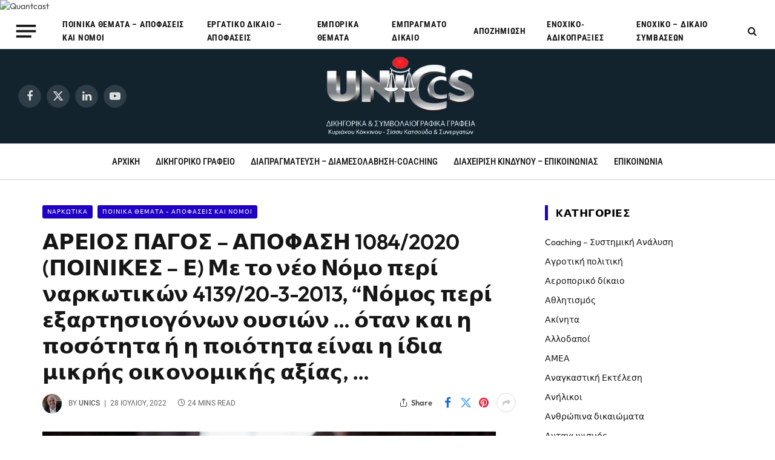

--- FILE ---
content_type: text/html; charset=UTF-8
request_url: https://www.kokkinoslawfirm.com/2022/07/%CE%B1%CF%81%CE%B5%CE%B9%CE%BF%CF%83-%CF%80%CE%B1%CE%B3%CE%BF%CF%83-%CE%B1%CF%80%CE%BF%CF%86%CE%B1%CF%83%CE%B7-1084-2020-%CF%80%CE%BF%CE%B9%CE%BD%CE%B9%CE%BA%CE%B5%CF%83-%CE%B5-%CE%BC%CE%B5/
body_size: 94148
content:

<!DOCTYPE html>
<html lang="el" itemscope itemtype="https://schema.org/BlogPosting" class="s-light site-s-light">

<head><link rel="preconnect" href="https://fonts.gstatic.com" crossorigin /><link rel="dns-prefetch" href="https://fonts.gstatic.com" />

	<meta charset="UTF-8" />
	<meta name="viewport" content="width=device-width, initial-scale=1" />
	<title>ΑΡΕΙΟΣ ΠΑΓΟΣ &#8211; ΑΠΟΦΑΣΗ 1084/2020 (ΠΟΙΝΙΚΕΣ &#8211; Ε) Με το νέο Νόμο περί ναρκωτικών 4139/20-3-2013, &#8220;Νόμος περί εξαρτησιογόνων ουσιών &#8230; όταν και η ποσότητα ή η ποιότητα είναι η ίδια μικρής οικονομικής αξίας, &#8230; &#8211; kokkinoslawfirm</title><link rel="preload" as="image" imagesrcset="https://www.kokkinoslawfirm.com/wp-content/uploads/2017/01/ΔΙΚΑΣΤΗΡΙΑ-8.jpg 812w, https://www.kokkinoslawfirm.com/wp-content/uploads/2017/01/ΔΙΚΑΣΤΗΡΙΑ-8-300x169.jpg 300w, https://www.kokkinoslawfirm.com/wp-content/uploads/2017/01/ΔΙΚΑΣΤΗΡΙΑ-8-768x432.jpg 768w, https://www.kokkinoslawfirm.com/wp-content/uploads/2017/01/ΔΙΚΑΣΤΗΡΙΑ-8-696x392.jpg 696w, https://www.kokkinoslawfirm.com/wp-content/uploads/2017/01/ΔΙΚΑΣΤΗΡΙΑ-8-746x420.jpg 746w" imagesizes="(max-width: 749px) 100vw, 749px" /><link rel="preload" as="font" href="https://www.kokkinoslawfirm.com/wp-content/themes/smart-mag/css/icons/fonts/ts-icons.woff2?v2.4" type="font/woff2" crossorigin="anonymous" />
<meta name='robots' content='max-image-preview:large' />
<link rel='dns-prefetch' href='//www.googletagmanager.com' />

<link rel='dns-prefetch' href='//pagead2.googlesyndication.com' />
<link rel="alternate" type="application/rss+xml" title="Ροή RSS &raquo; kokkinoslawfirm" href="https://www.kokkinoslawfirm.com/feed/" />
<script type="text/javascript">
/* <![CDATA[ */
window._wpemojiSettings = {"baseUrl":"https:\/\/s.w.org\/images\/core\/emoji\/15.0.3\/72x72\/","ext":".png","svgUrl":"https:\/\/s.w.org\/images\/core\/emoji\/15.0.3\/svg\/","svgExt":".svg","source":{"concatemoji":"https:\/\/www.kokkinoslawfirm.com\/wp-includes\/js\/wp-emoji-release.min.js?ver=6.5.7"}};
/*! This file is auto-generated */
!function(i,n){var o,s,e;function c(e){try{var t={supportTests:e,timestamp:(new Date).valueOf()};sessionStorage.setItem(o,JSON.stringify(t))}catch(e){}}function p(e,t,n){e.clearRect(0,0,e.canvas.width,e.canvas.height),e.fillText(t,0,0);var t=new Uint32Array(e.getImageData(0,0,e.canvas.width,e.canvas.height).data),r=(e.clearRect(0,0,e.canvas.width,e.canvas.height),e.fillText(n,0,0),new Uint32Array(e.getImageData(0,0,e.canvas.width,e.canvas.height).data));return t.every(function(e,t){return e===r[t]})}function u(e,t,n){switch(t){case"flag":return n(e,"\ud83c\udff3\ufe0f\u200d\u26a7\ufe0f","\ud83c\udff3\ufe0f\u200b\u26a7\ufe0f")?!1:!n(e,"\ud83c\uddfa\ud83c\uddf3","\ud83c\uddfa\u200b\ud83c\uddf3")&&!n(e,"\ud83c\udff4\udb40\udc67\udb40\udc62\udb40\udc65\udb40\udc6e\udb40\udc67\udb40\udc7f","\ud83c\udff4\u200b\udb40\udc67\u200b\udb40\udc62\u200b\udb40\udc65\u200b\udb40\udc6e\u200b\udb40\udc67\u200b\udb40\udc7f");case"emoji":return!n(e,"\ud83d\udc26\u200d\u2b1b","\ud83d\udc26\u200b\u2b1b")}return!1}function f(e,t,n){var r="undefined"!=typeof WorkerGlobalScope&&self instanceof WorkerGlobalScope?new OffscreenCanvas(300,150):i.createElement("canvas"),a=r.getContext("2d",{willReadFrequently:!0}),o=(a.textBaseline="top",a.font="600 32px Arial",{});return e.forEach(function(e){o[e]=t(a,e,n)}),o}function t(e){var t=i.createElement("script");t.src=e,t.defer=!0,i.head.appendChild(t)}"undefined"!=typeof Promise&&(o="wpEmojiSettingsSupports",s=["flag","emoji"],n.supports={everything:!0,everythingExceptFlag:!0},e=new Promise(function(e){i.addEventListener("DOMContentLoaded",e,{once:!0})}),new Promise(function(t){var n=function(){try{var e=JSON.parse(sessionStorage.getItem(o));if("object"==typeof e&&"number"==typeof e.timestamp&&(new Date).valueOf()<e.timestamp+604800&&"object"==typeof e.supportTests)return e.supportTests}catch(e){}return null}();if(!n){if("undefined"!=typeof Worker&&"undefined"!=typeof OffscreenCanvas&&"undefined"!=typeof URL&&URL.createObjectURL&&"undefined"!=typeof Blob)try{var e="postMessage("+f.toString()+"("+[JSON.stringify(s),u.toString(),p.toString()].join(",")+"));",r=new Blob([e],{type:"text/javascript"}),a=new Worker(URL.createObjectURL(r),{name:"wpTestEmojiSupports"});return void(a.onmessage=function(e){c(n=e.data),a.terminate(),t(n)})}catch(e){}c(n=f(s,u,p))}t(n)}).then(function(e){for(var t in e)n.supports[t]=e[t],n.supports.everything=n.supports.everything&&n.supports[t],"flag"!==t&&(n.supports.everythingExceptFlag=n.supports.everythingExceptFlag&&n.supports[t]);n.supports.everythingExceptFlag=n.supports.everythingExceptFlag&&!n.supports.flag,n.DOMReady=!1,n.readyCallback=function(){n.DOMReady=!0}}).then(function(){return e}).then(function(){var e;n.supports.everything||(n.readyCallback(),(e=n.source||{}).concatemoji?t(e.concatemoji):e.wpemoji&&e.twemoji&&(t(e.twemoji),t(e.wpemoji)))}))}((window,document),window._wpemojiSettings);
/* ]]> */
</script>
<style id='wp-emoji-styles-inline-css' type='text/css'>

	img.wp-smiley, img.emoji {
		display: inline !important;
		border: none !important;
		box-shadow: none !important;
		height: 1em !important;
		width: 1em !important;
		margin: 0 0.07em !important;
		vertical-align: -0.1em !important;
		background: none !important;
		padding: 0 !important;
	}
</style>
<style id="wp-block-library-css">@charset "UTF-8";.wp-block-archives{box-sizing:border-box}.wp-block-archives-dropdown label{display:block}.wp-block-avatar{line-height:0}.wp-block-avatar,.wp-block-avatar img{box-sizing:border-box}.wp-block-avatar.aligncenter{text-align:center}.wp-block-audio{box-sizing:border-box}.wp-block-audio figcaption{margin-bottom:1em;margin-top:.5em}.wp-block-audio audio{min-width:300px;width:100%}.wp-block-button__link{box-sizing:border-box;cursor:pointer;display:inline-block;text-align:center;word-break:break-word}.wp-block-button__link.aligncenter{text-align:center}.wp-block-button__link.alignright{text-align:right}:where(.wp-block-button__link){border-radius:9999px;box-shadow:none;padding:calc(.667em + 2px) calc(1.333em + 2px);text-decoration:none}.wp-block-button[style*=text-decoration] .wp-block-button__link{text-decoration:inherit}.wp-block-buttons>.wp-block-button.has-custom-width{max-width:none}.wp-block-buttons>.wp-block-button.has-custom-width .wp-block-button__link{width:100%}.wp-block-buttons>.wp-block-button.has-custom-font-size .wp-block-button__link{font-size:inherit}.wp-block-buttons>.wp-block-button.wp-block-button__width-25{width:calc(25% - var(--wp--style--block-gap, .5em)*.75)}.wp-block-buttons>.wp-block-button.wp-block-button__width-50{width:calc(50% - var(--wp--style--block-gap, .5em)*.5)}.wp-block-buttons>.wp-block-button.wp-block-button__width-75{width:calc(75% - var(--wp--style--block-gap, .5em)*.25)}.wp-block-buttons>.wp-block-button.wp-block-button__width-100{flex-basis:100%;width:100%}.wp-block-buttons.is-vertical>.wp-block-button.wp-block-button__width-25{width:25%}.wp-block-buttons.is-vertical>.wp-block-button.wp-block-button__width-50{width:50%}.wp-block-buttons.is-vertical>.wp-block-button.wp-block-button__width-75{width:75%}.wp-block-button.is-style-squared,.wp-block-button__link.wp-block-button.is-style-squared{border-radius:0}.wp-block-button.no-border-radius,.wp-block-button__link.no-border-radius{border-radius:0!important}.wp-block-button .wp-block-button__link:where(.is-style-outline),.wp-block-button:where(.is-style-outline)>.wp-block-button__link{border:2px solid;padding:.667em 1.333em}.wp-block-button .wp-block-button__link:where(.is-style-outline):not(.has-text-color),.wp-block-button:where(.is-style-outline)>.wp-block-button__link:not(.has-text-color){color:currentColor}.wp-block-button .wp-block-button__link:where(.is-style-outline):not(.has-background),.wp-block-button:where(.is-style-outline)>.wp-block-button__link:not(.has-background){background-color:initial;background-image:none}.wp-block-button .wp-block-button__link:where(.has-border-color){border-width:initial}.wp-block-button .wp-block-button__link:where([style*=border-top-color]){border-top-width:medium}.wp-block-button .wp-block-button__link:where([style*=border-right-color]){border-right-width:medium}.wp-block-button .wp-block-button__link:where([style*=border-bottom-color]){border-bottom-width:medium}.wp-block-button .wp-block-button__link:where([style*=border-left-color]){border-left-width:medium}.wp-block-button .wp-block-button__link:where([style*=border-style]){border-width:initial}.wp-block-button .wp-block-button__link:where([style*=border-top-style]){border-top-width:medium}.wp-block-button .wp-block-button__link:where([style*=border-right-style]){border-right-width:medium}.wp-block-button .wp-block-button__link:where([style*=border-bottom-style]){border-bottom-width:medium}.wp-block-button .wp-block-button__link:where([style*=border-left-style]){border-left-width:medium}.wp-block-buttons.is-vertical{flex-direction:column}.wp-block-buttons.is-vertical>.wp-block-button:last-child{margin-bottom:0}.wp-block-buttons>.wp-block-button{display:inline-block;margin:0}.wp-block-buttons.is-content-justification-left{justify-content:flex-start}.wp-block-buttons.is-content-justification-left.is-vertical{align-items:flex-start}.wp-block-buttons.is-content-justification-center{justify-content:center}.wp-block-buttons.is-content-justification-center.is-vertical{align-items:center}.wp-block-buttons.is-content-justification-right{justify-content:flex-end}.wp-block-buttons.is-content-justification-right.is-vertical{align-items:flex-end}.wp-block-buttons.is-content-justification-space-between{justify-content:space-between}.wp-block-buttons.aligncenter{text-align:center}.wp-block-buttons:not(.is-content-justification-space-between,.is-content-justification-right,.is-content-justification-left,.is-content-justification-center) .wp-block-button.aligncenter{margin-left:auto;margin-right:auto;width:100%}.wp-block-buttons[style*=text-decoration] .wp-block-button,.wp-block-buttons[style*=text-decoration] .wp-block-button__link{text-decoration:inherit}.wp-block-buttons.has-custom-font-size .wp-block-button__link{font-size:inherit}.wp-block-button.aligncenter,.wp-block-calendar{text-align:center}.wp-block-calendar td,.wp-block-calendar th{border:1px solid;padding:.25em}.wp-block-calendar th{font-weight:400}.wp-block-calendar caption{background-color:inherit}.wp-block-calendar table{border-collapse:collapse;width:100%}.wp-block-calendar table:where(:not(.has-text-color)){color:#40464d}.wp-block-calendar table:where(:not(.has-text-color)) td,.wp-block-calendar table:where(:not(.has-text-color)) th{border-color:#ddd}.wp-block-calendar table.has-background th{background-color:inherit}.wp-block-calendar table.has-text-color th{color:inherit}:where(.wp-block-calendar table:not(.has-background) th){background:#ddd}.wp-block-categories{box-sizing:border-box}.wp-block-categories.alignleft{margin-right:2em}.wp-block-categories.alignright{margin-left:2em}.wp-block-categories.wp-block-categories-dropdown.aligncenter{text-align:center}.wp-block-code{box-sizing:border-box}.wp-block-code code{display:block;font-family:inherit;overflow-wrap:break-word;white-space:pre-wrap}.wp-block-columns{align-items:normal!important;box-sizing:border-box;display:flex;flex-wrap:wrap!important}@media (min-width:782px){.wp-block-columns{flex-wrap:nowrap!important}}.wp-block-columns.are-vertically-aligned-top{align-items:flex-start}.wp-block-columns.are-vertically-aligned-center{align-items:center}.wp-block-columns.are-vertically-aligned-bottom{align-items:flex-end}@media (max-width:781px){.wp-block-columns:not(.is-not-stacked-on-mobile)>.wp-block-column{flex-basis:100%!important}}@media (min-width:782px){.wp-block-columns:not(.is-not-stacked-on-mobile)>.wp-block-column{flex-basis:0;flex-grow:1}.wp-block-columns:not(.is-not-stacked-on-mobile)>.wp-block-column[style*=flex-basis]{flex-grow:0}}.wp-block-columns.is-not-stacked-on-mobile{flex-wrap:nowrap!important}.wp-block-columns.is-not-stacked-on-mobile>.wp-block-column{flex-basis:0;flex-grow:1}.wp-block-columns.is-not-stacked-on-mobile>.wp-block-column[style*=flex-basis]{flex-grow:0}:where(.wp-block-columns){margin-bottom:1.75em}:where(.wp-block-columns.has-background){padding:1.25em 2.375em}.wp-block-column{flex-grow:1;min-width:0;overflow-wrap:break-word;word-break:break-word}.wp-block-column.is-vertically-aligned-top{align-self:flex-start}.wp-block-column.is-vertically-aligned-center{align-self:center}.wp-block-column.is-vertically-aligned-bottom{align-self:flex-end}.wp-block-column.is-vertically-aligned-stretch{align-self:stretch}.wp-block-column.is-vertically-aligned-bottom,.wp-block-column.is-vertically-aligned-center,.wp-block-column.is-vertically-aligned-top{width:100%}.wp-block-post-comments{box-sizing:border-box}.wp-block-post-comments .alignleft{float:left}.wp-block-post-comments .alignright{float:right}.wp-block-post-comments .navigation:after{clear:both;content:"";display:table}.wp-block-post-comments .commentlist{clear:both;list-style:none;margin:0;padding:0}.wp-block-post-comments .commentlist .comment{min-height:2.25em;padding-left:3.25em}.wp-block-post-comments .commentlist .comment p{font-size:1em;line-height:1.8;margin:1em 0}.wp-block-post-comments .commentlist .children{list-style:none;margin:0;padding:0}.wp-block-post-comments .comment-author{line-height:1.5}.wp-block-post-comments .comment-author .avatar{border-radius:1.5em;display:block;float:left;height:2.5em;margin-right:.75em;margin-top:.5em;width:2.5em}.wp-block-post-comments .comment-author cite{font-style:normal}.wp-block-post-comments .comment-meta{font-size:.875em;line-height:1.5}.wp-block-post-comments .comment-meta b{font-weight:400}.wp-block-post-comments .comment-meta .comment-awaiting-moderation{display:block;margin-bottom:1em;margin-top:1em}.wp-block-post-comments .comment-body .commentmetadata{font-size:.875em}.wp-block-post-comments .comment-form-author label,.wp-block-post-comments .comment-form-comment label,.wp-block-post-comments .comment-form-email label,.wp-block-post-comments .comment-form-url label{display:block;margin-bottom:.25em}.wp-block-post-comments .comment-form input:not([type=submit]):not([type=checkbox]),.wp-block-post-comments .comment-form textarea{box-sizing:border-box;display:block;width:100%}.wp-block-post-comments .comment-form-cookies-consent{display:flex;gap:.25em}.wp-block-post-comments .comment-form-cookies-consent #wp-comment-cookies-consent{margin-top:.35em}.wp-block-post-comments .comment-reply-title{margin-bottom:0}.wp-block-post-comments .comment-reply-title :where(small){font-size:var(--wp--preset--font-size--medium,smaller);margin-left:.5em}.wp-block-post-comments .reply{font-size:.875em;margin-bottom:1.4em}.wp-block-post-comments input:not([type=submit]),.wp-block-post-comments textarea{border:1px solid #949494;font-family:inherit;font-size:1em}.wp-block-post-comments input:not([type=submit]):not([type=checkbox]),.wp-block-post-comments textarea{padding:calc(.667em + 2px)}:where(.wp-block-post-comments input[type=submit]){border:none}.wp-block-comments-pagination>.wp-block-comments-pagination-next,.wp-block-comments-pagination>.wp-block-comments-pagination-numbers,.wp-block-comments-pagination>.wp-block-comments-pagination-previous{margin-bottom:.5em;margin-right:.5em}.wp-block-comments-pagination>.wp-block-comments-pagination-next:last-child,.wp-block-comments-pagination>.wp-block-comments-pagination-numbers:last-child,.wp-block-comments-pagination>.wp-block-comments-pagination-previous:last-child{margin-right:0}.wp-block-comments-pagination .wp-block-comments-pagination-previous-arrow{display:inline-block;margin-right:1ch}.wp-block-comments-pagination .wp-block-comments-pagination-previous-arrow:not(.is-arrow-chevron){transform:scaleX(1)}.wp-block-comments-pagination .wp-block-comments-pagination-next-arrow{display:inline-block;margin-left:1ch}.wp-block-comments-pagination .wp-block-comments-pagination-next-arrow:not(.is-arrow-chevron){transform:scaleX(1)}.wp-block-comments-pagination.aligncenter{justify-content:center}.wp-block-comment-template{box-sizing:border-box;list-style:none;margin-bottom:0;max-width:100%;padding:0}.wp-block-comment-template li{clear:both}.wp-block-comment-template ol{list-style:none;margin-bottom:0;max-width:100%;padding-left:2rem}.wp-block-comment-template.alignleft{float:left}.wp-block-comment-template.aligncenter{margin-left:auto;margin-right:auto;width:-moz-fit-content;width:fit-content}.wp-block-comment-template.alignright{float:right}.wp-block-cover,.wp-block-cover-image{align-items:center;background-position:50%;box-sizing:border-box;display:flex;justify-content:center;min-height:430px;overflow:hidden;overflow:clip;padding:1em;position:relative}.wp-block-cover .has-background-dim:not([class*=-background-color]),.wp-block-cover-image .has-background-dim:not([class*=-background-color]),.wp-block-cover-image.has-background-dim:not([class*=-background-color]),.wp-block-cover.has-background-dim:not([class*=-background-color]){background-color:#000}.wp-block-cover .has-background-dim.has-background-gradient,.wp-block-cover-image .has-background-dim.has-background-gradient{background-color:initial}.wp-block-cover-image.has-background-dim:before,.wp-block-cover.has-background-dim:before{background-color:inherit;content:""}.wp-block-cover .wp-block-cover__background,.wp-block-cover .wp-block-cover__gradient-background,.wp-block-cover-image .wp-block-cover__background,.wp-block-cover-image .wp-block-cover__gradient-background,.wp-block-cover-image.has-background-dim:not(.has-background-gradient):before,.wp-block-cover.has-background-dim:not(.has-background-gradient):before{bottom:0;left:0;opacity:.5;position:absolute;right:0;top:0;z-index:1}.wp-block-cover-image.has-background-dim.has-background-dim-10 .wp-block-cover__background,.wp-block-cover-image.has-background-dim.has-background-dim-10 .wp-block-cover__gradient-background,.wp-block-cover-image.has-background-dim.has-background-dim-10:not(.has-background-gradient):before,.wp-block-cover.has-background-dim.has-background-dim-10 .wp-block-cover__background,.wp-block-cover.has-background-dim.has-background-dim-10 .wp-block-cover__gradient-background,.wp-block-cover.has-background-dim.has-background-dim-10:not(.has-background-gradient):before{opacity:.1}.wp-block-cover-image.has-background-dim.has-background-dim-20 .wp-block-cover__background,.wp-block-cover-image.has-background-dim.has-background-dim-20 .wp-block-cover__gradient-background,.wp-block-cover-image.has-background-dim.has-background-dim-20:not(.has-background-gradient):before,.wp-block-cover.has-background-dim.has-background-dim-20 .wp-block-cover__background,.wp-block-cover.has-background-dim.has-background-dim-20 .wp-block-cover__gradient-background,.wp-block-cover.has-background-dim.has-background-dim-20:not(.has-background-gradient):before{opacity:.2}.wp-block-cover-image.has-background-dim.has-background-dim-30 .wp-block-cover__background,.wp-block-cover-image.has-background-dim.has-background-dim-30 .wp-block-cover__gradient-background,.wp-block-cover-image.has-background-dim.has-background-dim-30:not(.has-background-gradient):before,.wp-block-cover.has-background-dim.has-background-dim-30 .wp-block-cover__background,.wp-block-cover.has-background-dim.has-background-dim-30 .wp-block-cover__gradient-background,.wp-block-cover.has-background-dim.has-background-dim-30:not(.has-background-gradient):before{opacity:.3}.wp-block-cover-image.has-background-dim.has-background-dim-40 .wp-block-cover__background,.wp-block-cover-image.has-background-dim.has-background-dim-40 .wp-block-cover__gradient-background,.wp-block-cover-image.has-background-dim.has-background-dim-40:not(.has-background-gradient):before,.wp-block-cover.has-background-dim.has-background-dim-40 .wp-block-cover__background,.wp-block-cover.has-background-dim.has-background-dim-40 .wp-block-cover__gradient-background,.wp-block-cover.has-background-dim.has-background-dim-40:not(.has-background-gradient):before{opacity:.4}.wp-block-cover-image.has-background-dim.has-background-dim-50 .wp-block-cover__background,.wp-block-cover-image.has-background-dim.has-background-dim-50 .wp-block-cover__gradient-background,.wp-block-cover-image.has-background-dim.has-background-dim-50:not(.has-background-gradient):before,.wp-block-cover.has-background-dim.has-background-dim-50 .wp-block-cover__background,.wp-block-cover.has-background-dim.has-background-dim-50 .wp-block-cover__gradient-background,.wp-block-cover.has-background-dim.has-background-dim-50:not(.has-background-gradient):before{opacity:.5}.wp-block-cover-image.has-background-dim.has-background-dim-60 .wp-block-cover__background,.wp-block-cover-image.has-background-dim.has-background-dim-60 .wp-block-cover__gradient-background,.wp-block-cover-image.has-background-dim.has-background-dim-60:not(.has-background-gradient):before,.wp-block-cover.has-background-dim.has-background-dim-60 .wp-block-cover__background,.wp-block-cover.has-background-dim.has-background-dim-60 .wp-block-cover__gradient-background,.wp-block-cover.has-background-dim.has-background-dim-60:not(.has-background-gradient):before{opacity:.6}.wp-block-cover-image.has-background-dim.has-background-dim-70 .wp-block-cover__background,.wp-block-cover-image.has-background-dim.has-background-dim-70 .wp-block-cover__gradient-background,.wp-block-cover-image.has-background-dim.has-background-dim-70:not(.has-background-gradient):before,.wp-block-cover.has-background-dim.has-background-dim-70 .wp-block-cover__background,.wp-block-cover.has-background-dim.has-background-dim-70 .wp-block-cover__gradient-background,.wp-block-cover.has-background-dim.has-background-dim-70:not(.has-background-gradient):before{opacity:.7}.wp-block-cover-image.has-background-dim.has-background-dim-80 .wp-block-cover__background,.wp-block-cover-image.has-background-dim.has-background-dim-80 .wp-block-cover__gradient-background,.wp-block-cover-image.has-background-dim.has-background-dim-80:not(.has-background-gradient):before,.wp-block-cover.has-background-dim.has-background-dim-80 .wp-block-cover__background,.wp-block-cover.has-background-dim.has-background-dim-80 .wp-block-cover__gradient-background,.wp-block-cover.has-background-dim.has-background-dim-80:not(.has-background-gradient):before{opacity:.8}.wp-block-cover-image.has-background-dim.has-background-dim-90 .wp-block-cover__background,.wp-block-cover-image.has-background-dim.has-background-dim-90 .wp-block-cover__gradient-background,.wp-block-cover-image.has-background-dim.has-background-dim-90:not(.has-background-gradient):before,.wp-block-cover.has-background-dim.has-background-dim-90 .wp-block-cover__background,.wp-block-cover.has-background-dim.has-background-dim-90 .wp-block-cover__gradient-background,.wp-block-cover.has-background-dim.has-background-dim-90:not(.has-background-gradient):before{opacity:.9}.wp-block-cover-image.has-background-dim.has-background-dim-100 .wp-block-cover__background,.wp-block-cover-image.has-background-dim.has-background-dim-100 .wp-block-cover__gradient-background,.wp-block-cover-image.has-background-dim.has-background-dim-100:not(.has-background-gradient):before,.wp-block-cover.has-background-dim.has-background-dim-100 .wp-block-cover__background,.wp-block-cover.has-background-dim.has-background-dim-100 .wp-block-cover__gradient-background,.wp-block-cover.has-background-dim.has-background-dim-100:not(.has-background-gradient):before{opacity:1}.wp-block-cover .wp-block-cover__background.has-background-dim.has-background-dim-0,.wp-block-cover .wp-block-cover__gradient-background.has-background-dim.has-background-dim-0,.wp-block-cover-image .wp-block-cover__background.has-background-dim.has-background-dim-0,.wp-block-cover-image .wp-block-cover__gradient-background.has-background-dim.has-background-dim-0{opacity:0}.wp-block-cover .wp-block-cover__background.has-background-dim.has-background-dim-10,.wp-block-cover .wp-block-cover__gradient-background.has-background-dim.has-background-dim-10,.wp-block-cover-image .wp-block-cover__background.has-background-dim.has-background-dim-10,.wp-block-cover-image .wp-block-cover__gradient-background.has-background-dim.has-background-dim-10{opacity:.1}.wp-block-cover .wp-block-cover__background.has-background-dim.has-background-dim-20,.wp-block-cover .wp-block-cover__gradient-background.has-background-dim.has-background-dim-20,.wp-block-cover-image .wp-block-cover__background.has-background-dim.has-background-dim-20,.wp-block-cover-image .wp-block-cover__gradient-background.has-background-dim.has-background-dim-20{opacity:.2}.wp-block-cover .wp-block-cover__background.has-background-dim.has-background-dim-30,.wp-block-cover .wp-block-cover__gradient-background.has-background-dim.has-background-dim-30,.wp-block-cover-image .wp-block-cover__background.has-background-dim.has-background-dim-30,.wp-block-cover-image .wp-block-cover__gradient-background.has-background-dim.has-background-dim-30{opacity:.3}.wp-block-cover .wp-block-cover__background.has-background-dim.has-background-dim-40,.wp-block-cover .wp-block-cover__gradient-background.has-background-dim.has-background-dim-40,.wp-block-cover-image .wp-block-cover__background.has-background-dim.has-background-dim-40,.wp-block-cover-image .wp-block-cover__gradient-background.has-background-dim.has-background-dim-40{opacity:.4}.wp-block-cover .wp-block-cover__background.has-background-dim.has-background-dim-50,.wp-block-cover .wp-block-cover__gradient-background.has-background-dim.has-background-dim-50,.wp-block-cover-image .wp-block-cover__background.has-background-dim.has-background-dim-50,.wp-block-cover-image .wp-block-cover__gradient-background.has-background-dim.has-background-dim-50{opacity:.5}.wp-block-cover .wp-block-cover__background.has-background-dim.has-background-dim-60,.wp-block-cover .wp-block-cover__gradient-background.has-background-dim.has-background-dim-60,.wp-block-cover-image .wp-block-cover__background.has-background-dim.has-background-dim-60,.wp-block-cover-image .wp-block-cover__gradient-background.has-background-dim.has-background-dim-60{opacity:.6}.wp-block-cover .wp-block-cover__background.has-background-dim.has-background-dim-70,.wp-block-cover .wp-block-cover__gradient-background.has-background-dim.has-background-dim-70,.wp-block-cover-image .wp-block-cover__background.has-background-dim.has-background-dim-70,.wp-block-cover-image .wp-block-cover__gradient-background.has-background-dim.has-background-dim-70{opacity:.7}.wp-block-cover .wp-block-cover__background.has-background-dim.has-background-dim-80,.wp-block-cover .wp-block-cover__gradient-background.has-background-dim.has-background-dim-80,.wp-block-cover-image .wp-block-cover__background.has-background-dim.has-background-dim-80,.wp-block-cover-image .wp-block-cover__gradient-background.has-background-dim.has-background-dim-80{opacity:.8}.wp-block-cover .wp-block-cover__background.has-background-dim.has-background-dim-90,.wp-block-cover .wp-block-cover__gradient-background.has-background-dim.has-background-dim-90,.wp-block-cover-image .wp-block-cover__background.has-background-dim.has-background-dim-90,.wp-block-cover-image .wp-block-cover__gradient-background.has-background-dim.has-background-dim-90{opacity:.9}.wp-block-cover .wp-block-cover__background.has-background-dim.has-background-dim-100,.wp-block-cover .wp-block-cover__gradient-background.has-background-dim.has-background-dim-100,.wp-block-cover-image .wp-block-cover__background.has-background-dim.has-background-dim-100,.wp-block-cover-image .wp-block-cover__gradient-background.has-background-dim.has-background-dim-100{opacity:1}.wp-block-cover-image.alignleft,.wp-block-cover-image.alignright,.wp-block-cover.alignleft,.wp-block-cover.alignright{max-width:420px;width:100%}.wp-block-cover-image:after,.wp-block-cover:after{content:"";display:block;font-size:0;min-height:inherit}@supports (position:sticky){.wp-block-cover-image:after,.wp-block-cover:after{content:none}}.wp-block-cover-image.aligncenter,.wp-block-cover-image.alignleft,.wp-block-cover-image.alignright,.wp-block-cover.aligncenter,.wp-block-cover.alignleft,.wp-block-cover.alignright{display:flex}.wp-block-cover .wp-block-cover__inner-container,.wp-block-cover-image .wp-block-cover__inner-container{color:inherit;width:100%;z-index:1}.wp-block-cover h1:where(:not(.has-text-color)),.wp-block-cover h2:where(:not(.has-text-color)),.wp-block-cover h3:where(:not(.has-text-color)),.wp-block-cover h4:where(:not(.has-text-color)),.wp-block-cover h5:where(:not(.has-text-color)),.wp-block-cover h6:where(:not(.has-text-color)),.wp-block-cover p:where(:not(.has-text-color)),.wp-block-cover-image h1:where(:not(.has-text-color)),.wp-block-cover-image h2:where(:not(.has-text-color)),.wp-block-cover-image h3:where(:not(.has-text-color)),.wp-block-cover-image h4:where(:not(.has-text-color)),.wp-block-cover-image h5:where(:not(.has-text-color)),.wp-block-cover-image h6:where(:not(.has-text-color)),.wp-block-cover-image p:where(:not(.has-text-color)){color:inherit}.wp-block-cover-image.is-position-top-left,.wp-block-cover.is-position-top-left{align-items:flex-start;justify-content:flex-start}.wp-block-cover-image.is-position-top-center,.wp-block-cover.is-position-top-center{align-items:flex-start;justify-content:center}.wp-block-cover-image.is-position-top-right,.wp-block-cover.is-position-top-right{align-items:flex-start;justify-content:flex-end}.wp-block-cover-image.is-position-center-left,.wp-block-cover.is-position-center-left{align-items:center;justify-content:flex-start}.wp-block-cover-image.is-position-center-center,.wp-block-cover.is-position-center-center{align-items:center;justify-content:center}.wp-block-cover-image.is-position-center-right,.wp-block-cover.is-position-center-right{align-items:center;justify-content:flex-end}.wp-block-cover-image.is-position-bottom-left,.wp-block-cover.is-position-bottom-left{align-items:flex-end;justify-content:flex-start}.wp-block-cover-image.is-position-bottom-center,.wp-block-cover.is-position-bottom-center{align-items:flex-end;justify-content:center}.wp-block-cover-image.is-position-bottom-right,.wp-block-cover.is-position-bottom-right{align-items:flex-end;justify-content:flex-end}.wp-block-cover-image.has-custom-content-position.has-custom-content-position .wp-block-cover__inner-container,.wp-block-cover.has-custom-content-position.has-custom-content-position .wp-block-cover__inner-container{margin:0}.wp-block-cover-image.has-custom-content-position.has-custom-content-position.is-position-bottom-left .wp-block-cover__inner-container,.wp-block-cover-image.has-custom-content-position.has-custom-content-position.is-position-bottom-right .wp-block-cover__inner-container,.wp-block-cover-image.has-custom-content-position.has-custom-content-position.is-position-center-left .wp-block-cover__inner-container,.wp-block-cover-image.has-custom-content-position.has-custom-content-position.is-position-center-right .wp-block-cover__inner-container,.wp-block-cover-image.has-custom-content-position.has-custom-content-position.is-position-top-left .wp-block-cover__inner-container,.wp-block-cover-image.has-custom-content-position.has-custom-content-position.is-position-top-right .wp-block-cover__inner-container,.wp-block-cover.has-custom-content-position.has-custom-content-position.is-position-bottom-left .wp-block-cover__inner-container,.wp-block-cover.has-custom-content-position.has-custom-content-position.is-position-bottom-right .wp-block-cover__inner-container,.wp-block-cover.has-custom-content-position.has-custom-content-position.is-position-center-left .wp-block-cover__inner-container,.wp-block-cover.has-custom-content-position.has-custom-content-position.is-position-center-right .wp-block-cover__inner-container,.wp-block-cover.has-custom-content-position.has-custom-content-position.is-position-top-left .wp-block-cover__inner-container,.wp-block-cover.has-custom-content-position.has-custom-content-position.is-position-top-right .wp-block-cover__inner-container{margin:0;width:auto}.wp-block-cover .wp-block-cover__image-background,.wp-block-cover video.wp-block-cover__video-background,.wp-block-cover-image .wp-block-cover__image-background,.wp-block-cover-image video.wp-block-cover__video-background{border:none;bottom:0;box-shadow:none;height:100%;left:0;margin:0;max-height:none;max-width:none;object-fit:cover;outline:none;padding:0;position:absolute;right:0;top:0;width:100%}.wp-block-cover-image.has-parallax,.wp-block-cover.has-parallax,.wp-block-cover__image-background.has-parallax,video.wp-block-cover__video-background.has-parallax{background-attachment:fixed;background-repeat:no-repeat;background-size:cover}@supports (-webkit-touch-callout:inherit){.wp-block-cover-image.has-parallax,.wp-block-cover.has-parallax,.wp-block-cover__image-background.has-parallax,video.wp-block-cover__video-background.has-parallax{background-attachment:scroll}}@media (prefers-reduced-motion:reduce){.wp-block-cover-image.has-parallax,.wp-block-cover.has-parallax,.wp-block-cover__image-background.has-parallax,video.wp-block-cover__video-background.has-parallax{background-attachment:scroll}}.wp-block-cover-image.is-repeated,.wp-block-cover.is-repeated,.wp-block-cover__image-background.is-repeated,video.wp-block-cover__video-background.is-repeated{background-repeat:repeat;background-size:auto}.wp-block-cover__image-background,.wp-block-cover__video-background{z-index:0}.wp-block-cover-image-text,.wp-block-cover-image-text a,.wp-block-cover-image-text a:active,.wp-block-cover-image-text a:focus,.wp-block-cover-image-text a:hover,.wp-block-cover-text,.wp-block-cover-text a,.wp-block-cover-text a:active,.wp-block-cover-text a:focus,.wp-block-cover-text a:hover,section.wp-block-cover-image h2,section.wp-block-cover-image h2 a,section.wp-block-cover-image h2 a:active,section.wp-block-cover-image h2 a:focus,section.wp-block-cover-image h2 a:hover{color:#fff}.wp-block-cover-image .wp-block-cover.has-left-content{justify-content:flex-start}.wp-block-cover-image .wp-block-cover.has-right-content{justify-content:flex-end}.wp-block-cover-image.has-left-content .wp-block-cover-image-text,.wp-block-cover.has-left-content .wp-block-cover-text,section.wp-block-cover-image.has-left-content>h2{margin-left:0;text-align:left}.wp-block-cover-image.has-right-content .wp-block-cover-image-text,.wp-block-cover.has-right-content .wp-block-cover-text,section.wp-block-cover-image.has-right-content>h2{margin-right:0;text-align:right}.wp-block-cover .wp-block-cover-text,.wp-block-cover-image .wp-block-cover-image-text,section.wp-block-cover-image>h2{font-size:2em;line-height:1.25;margin-bottom:0;max-width:840px;padding:.44em;text-align:center;z-index:1}:where(.wp-block-cover-image:not(.has-text-color)),:where(.wp-block-cover:not(.has-text-color)){color:#fff}:where(.wp-block-cover-image.is-light:not(.has-text-color)),:where(.wp-block-cover.is-light:not(.has-text-color)){color:#000}.wp-block-details{box-sizing:border-box;overflow:hidden}.wp-block-details summary{cursor:pointer}.wp-block-embed.alignleft,.wp-block-embed.alignright,.wp-block[data-align=left]>[data-type="core/embed"],.wp-block[data-align=right]>[data-type="core/embed"]{max-width:360px;width:100%}.wp-block-embed.alignleft .wp-block-embed__wrapper,.wp-block-embed.alignright .wp-block-embed__wrapper,.wp-block[data-align=left]>[data-type="core/embed"] .wp-block-embed__wrapper,.wp-block[data-align=right]>[data-type="core/embed"] .wp-block-embed__wrapper{min-width:280px}.wp-block-cover .wp-block-embed{min-height:240px;min-width:320px}.wp-block-embed{overflow-wrap:break-word}.wp-block-embed figcaption{margin-bottom:1em;margin-top:.5em}.wp-block-embed iframe{max-width:100%}.wp-block-embed__wrapper{position:relative}.wp-embed-responsive .wp-has-aspect-ratio .wp-block-embed__wrapper:before{content:"";display:block;padding-top:50%}.wp-embed-responsive .wp-has-aspect-ratio iframe{bottom:0;height:100%;left:0;position:absolute;right:0;top:0;width:100%}.wp-embed-responsive .wp-embed-aspect-21-9 .wp-block-embed__wrapper:before{padding-top:42.85%}.wp-embed-responsive .wp-embed-aspect-18-9 .wp-block-embed__wrapper:before{padding-top:50%}.wp-embed-responsive .wp-embed-aspect-16-9 .wp-block-embed__wrapper:before{padding-top:56.25%}.wp-embed-responsive .wp-embed-aspect-4-3 .wp-block-embed__wrapper:before{padding-top:75%}.wp-embed-responsive .wp-embed-aspect-1-1 .wp-block-embed__wrapper:before{padding-top:100%}.wp-embed-responsive .wp-embed-aspect-9-16 .wp-block-embed__wrapper:before{padding-top:177.77%}.wp-embed-responsive .wp-embed-aspect-1-2 .wp-block-embed__wrapper:before{padding-top:200%}.wp-block-file{box-sizing:border-box}.wp-block-file:not(.wp-element-button){font-size:.8em}.wp-block-file.aligncenter{text-align:center}.wp-block-file.alignright{text-align:right}.wp-block-file *+.wp-block-file__button{margin-left:.75em}:where(.wp-block-file){margin-bottom:1.5em}.wp-block-file__embed{margin-bottom:1em}:where(.wp-block-file__button){border-radius:2em;display:inline-block;padding:.5em 1em}:where(.wp-block-file__button):is(a):active,:where(.wp-block-file__button):is(a):focus,:where(.wp-block-file__button):is(a):hover,:where(.wp-block-file__button):is(a):visited{box-shadow:none;color:#fff;opacity:.85;text-decoration:none}.wp-block-form-input__label{display:flex;flex-direction:column;gap:.25em;margin-bottom:.5em;width:100%}.wp-block-form-input__label.is-label-inline{align-items:center;flex-direction:row;gap:.5em}.wp-block-form-input__label.is-label-inline .wp-block-form-input__label-content{margin-bottom:.5em}.wp-block-form-input__label:has(input[type=checkbox]){flex-direction:row-reverse;width:-moz-fit-content;width:fit-content}.wp-block-form-input__label-content{width:-moz-fit-content;width:fit-content}.wp-block-form-input__input{font-size:1em;margin-bottom:.5em;padding:0 .5em}.wp-block-form-input__input[type=date],.wp-block-form-input__input[type=datetime-local],.wp-block-form-input__input[type=datetime],.wp-block-form-input__input[type=email],.wp-block-form-input__input[type=month],.wp-block-form-input__input[type=number],.wp-block-form-input__input[type=password],.wp-block-form-input__input[type=search],.wp-block-form-input__input[type=tel],.wp-block-form-input__input[type=text],.wp-block-form-input__input[type=time],.wp-block-form-input__input[type=url],.wp-block-form-input__input[type=week]{border:1px solid;line-height:2;min-height:2em}textarea.wp-block-form-input__input{min-height:10em}.blocks-gallery-grid:not(.has-nested-images),.wp-block-gallery:not(.has-nested-images){display:flex;flex-wrap:wrap;list-style-type:none;margin:0;padding:0}.blocks-gallery-grid:not(.has-nested-images) .blocks-gallery-image,.blocks-gallery-grid:not(.has-nested-images) .blocks-gallery-item,.wp-block-gallery:not(.has-nested-images) .blocks-gallery-image,.wp-block-gallery:not(.has-nested-images) .blocks-gallery-item{display:flex;flex-direction:column;flex-grow:1;justify-content:center;margin:0 1em 1em 0;position:relative;width:calc(50% - 1em)}.blocks-gallery-grid:not(.has-nested-images) .blocks-gallery-image:nth-of-type(2n),.blocks-gallery-grid:not(.has-nested-images) .blocks-gallery-item:nth-of-type(2n),.wp-block-gallery:not(.has-nested-images) .blocks-gallery-image:nth-of-type(2n),.wp-block-gallery:not(.has-nested-images) .blocks-gallery-item:nth-of-type(2n){margin-right:0}.blocks-gallery-grid:not(.has-nested-images) .blocks-gallery-image figure,.blocks-gallery-grid:not(.has-nested-images) .blocks-gallery-item figure,.wp-block-gallery:not(.has-nested-images) .blocks-gallery-image figure,.wp-block-gallery:not(.has-nested-images) .blocks-gallery-item figure{align-items:flex-end;display:flex;height:100%;justify-content:flex-start;margin:0}.blocks-gallery-grid:not(.has-nested-images) .blocks-gallery-image img,.blocks-gallery-grid:not(.has-nested-images) .blocks-gallery-item img,.wp-block-gallery:not(.has-nested-images) .blocks-gallery-image img,.wp-block-gallery:not(.has-nested-images) .blocks-gallery-item img{display:block;height:auto;max-width:100%;width:auto}.blocks-gallery-grid:not(.has-nested-images) .blocks-gallery-image figcaption,.blocks-gallery-grid:not(.has-nested-images) .blocks-gallery-item figcaption,.wp-block-gallery:not(.has-nested-images) .blocks-gallery-image figcaption,.wp-block-gallery:not(.has-nested-images) .blocks-gallery-item figcaption{background:linear-gradient(0deg,#000000b3,#0000004d 70%,#0000);bottom:0;box-sizing:border-box;color:#fff;font-size:.8em;margin:0;max-height:100%;overflow:auto;padding:3em .77em .7em;position:absolute;text-align:center;width:100%;z-index:2}.blocks-gallery-grid:not(.has-nested-images) .blocks-gallery-image figcaption img,.blocks-gallery-grid:not(.has-nested-images) .blocks-gallery-item figcaption img,.wp-block-gallery:not(.has-nested-images) .blocks-gallery-image figcaption img,.wp-block-gallery:not(.has-nested-images) .blocks-gallery-item figcaption img{display:inline}.blocks-gallery-grid:not(.has-nested-images) figcaption,.wp-block-gallery:not(.has-nested-images) figcaption{flex-grow:1}.blocks-gallery-grid:not(.has-nested-images).is-cropped .blocks-gallery-image a,.blocks-gallery-grid:not(.has-nested-images).is-cropped .blocks-gallery-image img,.blocks-gallery-grid:not(.has-nested-images).is-cropped .blocks-gallery-item a,.blocks-gallery-grid:not(.has-nested-images).is-cropped .blocks-gallery-item img,.wp-block-gallery:not(.has-nested-images).is-cropped .blocks-gallery-image a,.wp-block-gallery:not(.has-nested-images).is-cropped .blocks-gallery-image img,.wp-block-gallery:not(.has-nested-images).is-cropped .blocks-gallery-item a,.wp-block-gallery:not(.has-nested-images).is-cropped .blocks-gallery-item img{flex:1;height:100%;object-fit:cover;width:100%}.blocks-gallery-grid:not(.has-nested-images).columns-1 .blocks-gallery-image,.blocks-gallery-grid:not(.has-nested-images).columns-1 .blocks-gallery-item,.wp-block-gallery:not(.has-nested-images).columns-1 .blocks-gallery-image,.wp-block-gallery:not(.has-nested-images).columns-1 .blocks-gallery-item{margin-right:0;width:100%}@media (min-width:600px){.blocks-gallery-grid:not(.has-nested-images).columns-3 .blocks-gallery-image,.blocks-gallery-grid:not(.has-nested-images).columns-3 .blocks-gallery-item,.wp-block-gallery:not(.has-nested-images).columns-3 .blocks-gallery-image,.wp-block-gallery:not(.has-nested-images).columns-3 .blocks-gallery-item{margin-right:1em;width:calc(33.33333% - .66667em)}.blocks-gallery-grid:not(.has-nested-images).columns-4 .blocks-gallery-image,.blocks-gallery-grid:not(.has-nested-images).columns-4 .blocks-gallery-item,.wp-block-gallery:not(.has-nested-images).columns-4 .blocks-gallery-image,.wp-block-gallery:not(.has-nested-images).columns-4 .blocks-gallery-item{margin-right:1em;width:calc(25% - .75em)}.blocks-gallery-grid:not(.has-nested-images).columns-5 .blocks-gallery-image,.blocks-gallery-grid:not(.has-nested-images).columns-5 .blocks-gallery-item,.wp-block-gallery:not(.has-nested-images).columns-5 .blocks-gallery-image,.wp-block-gallery:not(.has-nested-images).columns-5 .blocks-gallery-item{margin-right:1em;width:calc(20% - .8em)}.blocks-gallery-grid:not(.has-nested-images).columns-6 .blocks-gallery-image,.blocks-gallery-grid:not(.has-nested-images).columns-6 .blocks-gallery-item,.wp-block-gallery:not(.has-nested-images).columns-6 .blocks-gallery-image,.wp-block-gallery:not(.has-nested-images).columns-6 .blocks-gallery-item{margin-right:1em;width:calc(16.66667% - .83333em)}.blocks-gallery-grid:not(.has-nested-images).columns-7 .blocks-gallery-image,.blocks-gallery-grid:not(.has-nested-images).columns-7 .blocks-gallery-item,.wp-block-gallery:not(.has-nested-images).columns-7 .blocks-gallery-image,.wp-block-gallery:not(.has-nested-images).columns-7 .blocks-gallery-item{margin-right:1em;width:calc(14.28571% - .85714em)}.blocks-gallery-grid:not(.has-nested-images).columns-8 .blocks-gallery-image,.blocks-gallery-grid:not(.has-nested-images).columns-8 .blocks-gallery-item,.wp-block-gallery:not(.has-nested-images).columns-8 .blocks-gallery-image,.wp-block-gallery:not(.has-nested-images).columns-8 .blocks-gallery-item{margin-right:1em;width:calc(12.5% - .875em)}.blocks-gallery-grid:not(.has-nested-images).columns-1 .blocks-gallery-image:nth-of-type(1n),.blocks-gallery-grid:not(.has-nested-images).columns-1 .blocks-gallery-item:nth-of-type(1n),.blocks-gallery-grid:not(.has-nested-images).columns-2 .blocks-gallery-image:nth-of-type(2n),.blocks-gallery-grid:not(.has-nested-images).columns-2 .blocks-gallery-item:nth-of-type(2n),.blocks-gallery-grid:not(.has-nested-images).columns-3 .blocks-gallery-image:nth-of-type(3n),.blocks-gallery-grid:not(.has-nested-images).columns-3 .blocks-gallery-item:nth-of-type(3n),.blocks-gallery-grid:not(.has-nested-images).columns-4 .blocks-gallery-image:nth-of-type(4n),.blocks-gallery-grid:not(.has-nested-images).columns-4 .blocks-gallery-item:nth-of-type(4n),.blocks-gallery-grid:not(.has-nested-images).columns-5 .blocks-gallery-image:nth-of-type(5n),.blocks-gallery-grid:not(.has-nested-images).columns-5 .blocks-gallery-item:nth-of-type(5n),.blocks-gallery-grid:not(.has-nested-images).columns-6 .blocks-gallery-image:nth-of-type(6n),.blocks-gallery-grid:not(.has-nested-images).columns-6 .blocks-gallery-item:nth-of-type(6n),.blocks-gallery-grid:not(.has-nested-images).columns-7 .blocks-gallery-image:nth-of-type(7n),.blocks-gallery-grid:not(.has-nested-images).columns-7 .blocks-gallery-item:nth-of-type(7n),.blocks-gallery-grid:not(.has-nested-images).columns-8 .blocks-gallery-image:nth-of-type(8n),.blocks-gallery-grid:not(.has-nested-images).columns-8 .blocks-gallery-item:nth-of-type(8n),.wp-block-gallery:not(.has-nested-images).columns-1 .blocks-gallery-image:nth-of-type(1n),.wp-block-gallery:not(.has-nested-images).columns-1 .blocks-gallery-item:nth-of-type(1n),.wp-block-gallery:not(.has-nested-images).columns-2 .blocks-gallery-image:nth-of-type(2n),.wp-block-gallery:not(.has-nested-images).columns-2 .blocks-gallery-item:nth-of-type(2n),.wp-block-gallery:not(.has-nested-images).columns-3 .blocks-gallery-image:nth-of-type(3n),.wp-block-gallery:not(.has-nested-images).columns-3 .blocks-gallery-item:nth-of-type(3n),.wp-block-gallery:not(.has-nested-images).columns-4 .blocks-gallery-image:nth-of-type(4n),.wp-block-gallery:not(.has-nested-images).columns-4 .blocks-gallery-item:nth-of-type(4n),.wp-block-gallery:not(.has-nested-images).columns-5 .blocks-gallery-image:nth-of-type(5n),.wp-block-gallery:not(.has-nested-images).columns-5 .blocks-gallery-item:nth-of-type(5n),.wp-block-gallery:not(.has-nested-images).columns-6 .blocks-gallery-image:nth-of-type(6n),.wp-block-gallery:not(.has-nested-images).columns-6 .blocks-gallery-item:nth-of-type(6n),.wp-block-gallery:not(.has-nested-images).columns-7 .blocks-gallery-image:nth-of-type(7n),.wp-block-gallery:not(.has-nested-images).columns-7 .blocks-gallery-item:nth-of-type(7n),.wp-block-gallery:not(.has-nested-images).columns-8 .blocks-gallery-image:nth-of-type(8n),.wp-block-gallery:not(.has-nested-images).columns-8 .blocks-gallery-item:nth-of-type(8n){margin-right:0}}.blocks-gallery-grid:not(.has-nested-images) .blocks-gallery-image:last-child,.blocks-gallery-grid:not(.has-nested-images) .blocks-gallery-item:last-child,.wp-block-gallery:not(.has-nested-images) .blocks-gallery-image:last-child,.wp-block-gallery:not(.has-nested-images) .blocks-gallery-item:last-child{margin-right:0}.blocks-gallery-grid:not(.has-nested-images).alignleft,.blocks-gallery-grid:not(.has-nested-images).alignright,.wp-block-gallery:not(.has-nested-images).alignleft,.wp-block-gallery:not(.has-nested-images).alignright{max-width:420px;width:100%}.blocks-gallery-grid:not(.has-nested-images).aligncenter .blocks-gallery-item figure,.wp-block-gallery:not(.has-nested-images).aligncenter .blocks-gallery-item figure{justify-content:center}.wp-block-gallery:not(.is-cropped) .blocks-gallery-item{align-self:flex-start}figure.wp-block-gallery.has-nested-images{align-items:normal}.wp-block-gallery.has-nested-images figure.wp-block-image:not(#individual-image){margin:0;width:calc(50% - var(--wp--style--unstable-gallery-gap, 16px)/2)}.wp-block-gallery.has-nested-images figure.wp-block-image{box-sizing:border-box;display:flex;flex-direction:column;flex-grow:1;justify-content:center;max-width:100%;position:relative}.wp-block-gallery.has-nested-images figure.wp-block-image>a,.wp-block-gallery.has-nested-images figure.wp-block-image>div{flex-direction:column;flex-grow:1;margin:0}.wp-block-gallery.has-nested-images figure.wp-block-image img{display:block;height:auto;max-width:100%!important;width:auto}.wp-block-gallery.has-nested-images figure.wp-block-image figcaption{background:linear-gradient(0deg,#000000b3,#0000004d 70%,#0000);bottom:0;box-sizing:border-box;color:#fff;font-size:13px;left:0;margin-bottom:0;max-height:60%;overflow:auto;padding:0 8px 8px;position:absolute;scrollbar-color:#0000 #0000;scrollbar-gutter:stable both-edges;scrollbar-width:thin;text-align:center;width:100%;will-change:transform}.wp-block-gallery.has-nested-images figure.wp-block-image figcaption::-webkit-scrollbar{height:12px;width:12px}.wp-block-gallery.has-nested-images figure.wp-block-image figcaption::-webkit-scrollbar-track{background-color:initial}.wp-block-gallery.has-nested-images figure.wp-block-image figcaption::-webkit-scrollbar-thumb{background-clip:padding-box;background-color:initial;border:3px solid #0000;border-radius:8px}.wp-block-gallery.has-nested-images figure.wp-block-image figcaption:focus-within::-webkit-scrollbar-thumb,.wp-block-gallery.has-nested-images figure.wp-block-image figcaption:focus::-webkit-scrollbar-thumb,.wp-block-gallery.has-nested-images figure.wp-block-image figcaption:hover::-webkit-scrollbar-thumb{background-color:#fffc}.wp-block-gallery.has-nested-images figure.wp-block-image figcaption:focus,.wp-block-gallery.has-nested-images figure.wp-block-image figcaption:focus-within,.wp-block-gallery.has-nested-images figure.wp-block-image figcaption:hover{scrollbar-color:#fffc #0000}@media (hover:none){.wp-block-gallery.has-nested-images figure.wp-block-image figcaption{scrollbar-color:#fffc #0000}}.wp-block-gallery.has-nested-images figure.wp-block-image figcaption img{display:inline}.wp-block-gallery.has-nested-images figure.wp-block-image figcaption a{color:inherit}.wp-block-gallery.has-nested-images figure.wp-block-image.has-custom-border img{box-sizing:border-box}.wp-block-gallery.has-nested-images figure.wp-block-image.has-custom-border>a,.wp-block-gallery.has-nested-images figure.wp-block-image.has-custom-border>div,.wp-block-gallery.has-nested-images figure.wp-block-image.is-style-rounded>a,.wp-block-gallery.has-nested-images figure.wp-block-image.is-style-rounded>div{flex:1 1 auto}.wp-block-gallery.has-nested-images figure.wp-block-image.has-custom-border figcaption,.wp-block-gallery.has-nested-images figure.wp-block-image.is-style-rounded figcaption{background:none;color:inherit;flex:initial;margin:0;padding:10px 10px 9px;position:relative}.wp-block-gallery.has-nested-images figcaption{flex-basis:100%;flex-grow:1;text-align:center}.wp-block-gallery.has-nested-images:not(.is-cropped) figure.wp-block-image:not(#individual-image){margin-bottom:auto;margin-top:0}.wp-block-gallery.has-nested-images.is-cropped figure.wp-block-image:not(#individual-image){align-self:inherit}.wp-block-gallery.has-nested-images.is-cropped figure.wp-block-image:not(#individual-image)>a,.wp-block-gallery.has-nested-images.is-cropped figure.wp-block-image:not(#individual-image)>div:not(.components-drop-zone){display:flex}.wp-block-gallery.has-nested-images.is-cropped figure.wp-block-image:not(#individual-image) a,.wp-block-gallery.has-nested-images.is-cropped figure.wp-block-image:not(#individual-image) img{flex:1 0 0%;height:100%;object-fit:cover;width:100%}.wp-block-gallery.has-nested-images.columns-1 figure.wp-block-image:not(#individual-image){width:100%}@media (min-width:600px){.wp-block-gallery.has-nested-images.columns-3 figure.wp-block-image:not(#individual-image){width:calc(33.33333% - var(--wp--style--unstable-gallery-gap, 16px)*.66667)}.wp-block-gallery.has-nested-images.columns-4 figure.wp-block-image:not(#individual-image){width:calc(25% - var(--wp--style--unstable-gallery-gap, 16px)*.75)}.wp-block-gallery.has-nested-images.columns-5 figure.wp-block-image:not(#individual-image){width:calc(20% - var(--wp--style--unstable-gallery-gap, 16px)*.8)}.wp-block-gallery.has-nested-images.columns-6 figure.wp-block-image:not(#individual-image){width:calc(16.66667% - var(--wp--style--unstable-gallery-gap, 16px)*.83333)}.wp-block-gallery.has-nested-images.columns-7 figure.wp-block-image:not(#individual-image){width:calc(14.28571% - var(--wp--style--unstable-gallery-gap, 16px)*.85714)}.wp-block-gallery.has-nested-images.columns-8 figure.wp-block-image:not(#individual-image){width:calc(12.5% - var(--wp--style--unstable-gallery-gap, 16px)*.875)}.wp-block-gallery.has-nested-images.columns-default figure.wp-block-image:not(#individual-image){width:calc(33.33% - var(--wp--style--unstable-gallery-gap, 16px)*.66667)}.wp-block-gallery.has-nested-images.columns-default figure.wp-block-image:not(#individual-image):first-child:nth-last-child(2),.wp-block-gallery.has-nested-images.columns-default figure.wp-block-image:not(#individual-image):first-child:nth-last-child(2)~figure.wp-block-image:not(#individual-image){width:calc(50% - var(--wp--style--unstable-gallery-gap, 16px)*.5)}.wp-block-gallery.has-nested-images.columns-default figure.wp-block-image:not(#individual-image):first-child:last-child{width:100%}}.wp-block-gallery.has-nested-images.alignleft,.wp-block-gallery.has-nested-images.alignright{max-width:420px;width:100%}.wp-block-gallery.has-nested-images.aligncenter{justify-content:center}.wp-block-group{box-sizing:border-box}h1.has-background,h2.has-background,h3.has-background,h4.has-background,h5.has-background,h6.has-background{padding:1.25em 2.375em}h1.has-text-align-left[style*=writing-mode]:where([style*=vertical-lr]),h1.has-text-align-right[style*=writing-mode]:where([style*=vertical-rl]),h2.has-text-align-left[style*=writing-mode]:where([style*=vertical-lr]),h2.has-text-align-right[style*=writing-mode]:where([style*=vertical-rl]),h3.has-text-align-left[style*=writing-mode]:where([style*=vertical-lr]),h3.has-text-align-right[style*=writing-mode]:where([style*=vertical-rl]),h4.has-text-align-left[style*=writing-mode]:where([style*=vertical-lr]),h4.has-text-align-right[style*=writing-mode]:where([style*=vertical-rl]),h5.has-text-align-left[style*=writing-mode]:where([style*=vertical-lr]),h5.has-text-align-right[style*=writing-mode]:where([style*=vertical-rl]),h6.has-text-align-left[style*=writing-mode]:where([style*=vertical-lr]),h6.has-text-align-right[style*=writing-mode]:where([style*=vertical-rl]){rotate:180deg}.wp-block-image img{box-sizing:border-box;height:auto;max-width:100%;vertical-align:bottom}.wp-block-image[style*=border-radius] img,.wp-block-image[style*=border-radius]>a{border-radius:inherit}.wp-block-image.has-custom-border img{box-sizing:border-box}.wp-block-image.aligncenter{text-align:center}.wp-block-image.alignfull img,.wp-block-image.alignwide img{height:auto;width:100%}.wp-block-image .aligncenter,.wp-block-image .alignleft,.wp-block-image .alignright,.wp-block-image.aligncenter,.wp-block-image.alignleft,.wp-block-image.alignright{display:table}.wp-block-image .aligncenter>figcaption,.wp-block-image .alignleft>figcaption,.wp-block-image .alignright>figcaption,.wp-block-image.aligncenter>figcaption,.wp-block-image.alignleft>figcaption,.wp-block-image.alignright>figcaption{caption-side:bottom;display:table-caption}.wp-block-image .alignleft{float:left;margin:.5em 1em .5em 0}.wp-block-image .alignright{float:right;margin:.5em 0 .5em 1em}.wp-block-image .aligncenter{margin-left:auto;margin-right:auto}.wp-block-image figcaption{margin-bottom:1em;margin-top:.5em}.wp-block-image .is-style-rounded img,.wp-block-image.is-style-circle-mask img,.wp-block-image.is-style-rounded img{border-radius:9999px}@supports ((-webkit-mask-image:none) or (mask-image:none)) or (-webkit-mask-image:none){.wp-block-image.is-style-circle-mask img{border-radius:0;-webkit-mask-image:url('data:image/svg+xml;utf8,<svg viewBox="0 0 100 100" xmlns="http://www.w3.org/2000/svg"><circle cx="50" cy="50" r="50"/></svg>');mask-image:url('data:image/svg+xml;utf8,<svg viewBox="0 0 100 100" xmlns="http://www.w3.org/2000/svg"><circle cx="50" cy="50" r="50"/></svg>');mask-mode:alpha;-webkit-mask-position:center;mask-position:center;-webkit-mask-repeat:no-repeat;mask-repeat:no-repeat;-webkit-mask-size:contain;mask-size:contain}}.wp-block-image :where(.has-border-color){border-style:solid}.wp-block-image :where([style*=border-top-color]){border-top-style:solid}.wp-block-image :where([style*=border-right-color]){border-right-style:solid}.wp-block-image :where([style*=border-bottom-color]){border-bottom-style:solid}.wp-block-image :where([style*=border-left-color]){border-left-style:solid}.wp-block-image :where([style*=border-width]){border-style:solid}.wp-block-image :where([style*=border-top-width]){border-top-style:solid}.wp-block-image :where([style*=border-right-width]){border-right-style:solid}.wp-block-image :where([style*=border-bottom-width]){border-bottom-style:solid}.wp-block-image :where([style*=border-left-width]){border-left-style:solid}.wp-block-image figure{margin:0}.wp-lightbox-container{display:flex;flex-direction:column;position:relative}.wp-lightbox-container img{cursor:zoom-in}.wp-lightbox-container img:hover+button{opacity:1}.wp-lightbox-container button{align-items:center;-webkit-backdrop-filter:blur(16px) saturate(180%);backdrop-filter:blur(16px) saturate(180%);background-color:#5a5a5a40;border:none;border-radius:4px;cursor:zoom-in;display:flex;height:20px;justify-content:center;opacity:0;padding:0;position:absolute;right:16px;text-align:center;top:16px;transition:opacity .2s ease;width:20px;z-index:100}.wp-lightbox-container button:focus-visible{outline:3px auto #5a5a5a40;outline:3px auto -webkit-focus-ring-color;outline-offset:3px}.wp-lightbox-container button:hover{cursor:pointer;opacity:1}.wp-lightbox-container button:focus{opacity:1}.wp-lightbox-container button:focus,.wp-lightbox-container button:hover,.wp-lightbox-container button:not(:hover):not(:active):not(.has-background){background-color:#5a5a5a40;border:none}.wp-lightbox-overlay{box-sizing:border-box;cursor:zoom-out;height:100vh;left:0;overflow:hidden;position:fixed;top:0;visibility:hidden;width:100%;z-index:100000}.wp-lightbox-overlay .close-button{align-items:center;cursor:pointer;display:flex;justify-content:center;min-height:40px;min-width:40px;padding:0;position:absolute;right:calc(env(safe-area-inset-right) + 16px);top:calc(env(safe-area-inset-top) + 16px);z-index:5000000}.wp-lightbox-overlay .close-button:focus,.wp-lightbox-overlay .close-button:hover,.wp-lightbox-overlay .close-button:not(:hover):not(:active):not(.has-background){background:none;border:none}.wp-lightbox-overlay .lightbox-image-container{height:var(--wp--lightbox-container-height);left:50%;overflow:hidden;position:absolute;top:50%;transform:translate(-50%,-50%);transform-origin:top left;width:var(--wp--lightbox-container-width);z-index:9999999999}.wp-lightbox-overlay .wp-block-image{align-items:center;box-sizing:border-box;display:flex;height:100%;justify-content:center;margin:0;position:relative;transform-origin:0 0;width:100%;z-index:3000000}.wp-lightbox-overlay .wp-block-image img{height:var(--wp--lightbox-image-height);min-height:var(--wp--lightbox-image-height);min-width:var(--wp--lightbox-image-width);width:var(--wp--lightbox-image-width)}.wp-lightbox-overlay .wp-block-image figcaption{display:none}.wp-lightbox-overlay button{background:none;border:none}.wp-lightbox-overlay .scrim{background-color:#fff;height:100%;opacity:.9;position:absolute;width:100%;z-index:2000000}.wp-lightbox-overlay.active{animation:turn-on-visibility .25s both;visibility:visible}.wp-lightbox-overlay.active img{animation:turn-on-visibility .35s both}.wp-lightbox-overlay.show-closing-animation:not(.active){animation:turn-off-visibility .35s both}.wp-lightbox-overlay.show-closing-animation:not(.active) img{animation:turn-off-visibility .25s both}@media (prefers-reduced-motion:no-preference){.wp-lightbox-overlay.zoom.active{animation:none;opacity:1;visibility:visible}.wp-lightbox-overlay.zoom.active .lightbox-image-container{animation:lightbox-zoom-in .4s}.wp-lightbox-overlay.zoom.active .lightbox-image-container img{animation:none}.wp-lightbox-overlay.zoom.active .scrim{animation:turn-on-visibility .4s forwards}.wp-lightbox-overlay.zoom.show-closing-animation:not(.active){animation:none}.wp-lightbox-overlay.zoom.show-closing-animation:not(.active) .lightbox-image-container{animation:lightbox-zoom-out .4s}.wp-lightbox-overlay.zoom.show-closing-animation:not(.active) .lightbox-image-container img{animation:none}.wp-lightbox-overlay.zoom.show-closing-animation:not(.active) .scrim{animation:turn-off-visibility .4s forwards}}@keyframes turn-on-visibility{0%{opacity:0}to{opacity:1}}@keyframes turn-off-visibility{0%{opacity:1;visibility:visible}99%{opacity:0;visibility:visible}to{opacity:0;visibility:hidden}}@keyframes lightbox-zoom-in{0%{transform:translate(calc((-100vw + var(--wp--lightbox-scrollbar-width))/2 + var(--wp--lightbox-initial-left-position)),calc(-50vh + var(--wp--lightbox-initial-top-position))) scale(var(--wp--lightbox-scale))}to{transform:translate(-50%,-50%) scale(1)}}@keyframes lightbox-zoom-out{0%{transform:translate(-50%,-50%) scale(1);visibility:visible}99%{visibility:visible}to{transform:translate(calc((-100vw + var(--wp--lightbox-scrollbar-width))/2 + var(--wp--lightbox-initial-left-position)),calc(-50vh + var(--wp--lightbox-initial-top-position))) scale(var(--wp--lightbox-scale));visibility:hidden}}ol.wp-block-latest-comments{box-sizing:border-box;margin-left:0}:where(.wp-block-latest-comments:not([style*=line-height] .wp-block-latest-comments__comment)){line-height:1.1}:where(.wp-block-latest-comments:not([style*=line-height] .wp-block-latest-comments__comment-excerpt p)){line-height:1.8}.has-dates :where(.wp-block-latest-comments:not([style*=line-height])),.has-excerpts :where(.wp-block-latest-comments:not([style*=line-height])){line-height:1.5}.wp-block-latest-comments .wp-block-latest-comments{padding-left:0}.wp-block-latest-comments__comment{list-style:none;margin-bottom:1em}.has-avatars .wp-block-latest-comments__comment{list-style:none;min-height:2.25em}.has-avatars .wp-block-latest-comments__comment .wp-block-latest-comments__comment-excerpt,.has-avatars .wp-block-latest-comments__comment .wp-block-latest-comments__comment-meta{margin-left:3.25em}.wp-block-latest-comments__comment-excerpt p{font-size:.875em;margin:.36em 0 1.4em}.wp-block-latest-comments__comment-date{display:block;font-size:.75em}.wp-block-latest-comments .avatar,.wp-block-latest-comments__comment-avatar{border-radius:1.5em;display:block;float:left;height:2.5em;margin-right:.75em;width:2.5em}.wp-block-latest-comments[class*=-font-size] a,.wp-block-latest-comments[style*=font-size] a{font-size:inherit}.wp-block-latest-posts{box-sizing:border-box}.wp-block-latest-posts.alignleft{margin-right:2em}.wp-block-latest-posts.alignright{margin-left:2em}.wp-block-latest-posts.wp-block-latest-posts__list{list-style:none;padding-left:0}.wp-block-latest-posts.wp-block-latest-posts__list li{clear:both}.wp-block-latest-posts.is-grid{display:flex;flex-wrap:wrap;padding:0}.wp-block-latest-posts.is-grid li{margin:0 1.25em 1.25em 0;width:100%}@media (min-width:600px){.wp-block-latest-posts.columns-2 li{width:calc(50% - .625em)}.wp-block-latest-posts.columns-2 li:nth-child(2n){margin-right:0}.wp-block-latest-posts.columns-3 li{width:calc(33.33333% - .83333em)}.wp-block-latest-posts.columns-3 li:nth-child(3n){margin-right:0}.wp-block-latest-posts.columns-4 li{width:calc(25% - .9375em)}.wp-block-latest-posts.columns-4 li:nth-child(4n){margin-right:0}.wp-block-latest-posts.columns-5 li{width:calc(20% - 1em)}.wp-block-latest-posts.columns-5 li:nth-child(5n){margin-right:0}.wp-block-latest-posts.columns-6 li{width:calc(16.66667% - 1.04167em)}.wp-block-latest-posts.columns-6 li:nth-child(6n){margin-right:0}}.wp-block-latest-posts__post-author,.wp-block-latest-posts__post-date{display:block;font-size:.8125em}.wp-block-latest-posts__post-excerpt{margin-bottom:1em;margin-top:.5em}.wp-block-latest-posts__featured-image a{display:inline-block}.wp-block-latest-posts__featured-image img{height:auto;max-width:100%;width:auto}.wp-block-latest-posts__featured-image.alignleft{float:left;margin-right:1em}.wp-block-latest-posts__featured-image.alignright{float:right;margin-left:1em}.wp-block-latest-posts__featured-image.aligncenter{margin-bottom:1em;text-align:center}ol,ul{box-sizing:border-box}ol.has-background,ul.has-background{padding:1.25em 2.375em}.wp-block-media-text{box-sizing:border-box;
  /*!rtl:begin:ignore*/direction:ltr;
  /*!rtl:end:ignore*/display:grid;grid-template-columns:50% 1fr;grid-template-rows:auto}.wp-block-media-text.has-media-on-the-right{grid-template-columns:1fr 50%}.wp-block-media-text.is-vertically-aligned-top .wp-block-media-text__content,.wp-block-media-text.is-vertically-aligned-top .wp-block-media-text__media{align-self:start}.wp-block-media-text .wp-block-media-text__content,.wp-block-media-text .wp-block-media-text__media,.wp-block-media-text.is-vertically-aligned-center .wp-block-media-text__content,.wp-block-media-text.is-vertically-aligned-center .wp-block-media-text__media{align-self:center}.wp-block-media-text.is-vertically-aligned-bottom .wp-block-media-text__content,.wp-block-media-text.is-vertically-aligned-bottom .wp-block-media-text__media{align-self:end}.wp-block-media-text .wp-block-media-text__media{
  /*!rtl:begin:ignore*/grid-column:1;grid-row:1;
  /*!rtl:end:ignore*/margin:0}.wp-block-media-text .wp-block-media-text__content{direction:ltr;
  /*!rtl:begin:ignore*/grid-column:2;grid-row:1;
  /*!rtl:end:ignore*/padding:0 8%;word-break:break-word}.wp-block-media-text.has-media-on-the-right .wp-block-media-text__media{
  /*!rtl:begin:ignore*/grid-column:2;grid-row:1
  /*!rtl:end:ignore*/}.wp-block-media-text.has-media-on-the-right .wp-block-media-text__content{
  /*!rtl:begin:ignore*/grid-column:1;grid-row:1
  /*!rtl:end:ignore*/}.wp-block-media-text__media img,.wp-block-media-text__media video{height:auto;max-width:unset;vertical-align:middle;width:100%}.wp-block-media-text.is-image-fill .wp-block-media-text__media{background-size:cover;height:100%;min-height:250px}.wp-block-media-text.is-image-fill .wp-block-media-text__media>a{display:block;height:100%}.wp-block-media-text.is-image-fill .wp-block-media-text__media img{height:1px;margin:-1px;overflow:hidden;padding:0;position:absolute;width:1px;clip:rect(0,0,0,0);border:0}@media (max-width:600px){.wp-block-media-text.is-stacked-on-mobile{grid-template-columns:100%!important}.wp-block-media-text.is-stacked-on-mobile .wp-block-media-text__media{grid-column:1;grid-row:1}.wp-block-media-text.is-stacked-on-mobile .wp-block-media-text__content{grid-column:1;grid-row:2}}.wp-block-navigation{position:relative;--navigation-layout-justification-setting:flex-start;--navigation-layout-direction:row;--navigation-layout-wrap:wrap;--navigation-layout-justify:flex-start;--navigation-layout-align:center}.wp-block-navigation ul{margin-bottom:0;margin-left:0;margin-top:0;padding-left:0}.wp-block-navigation ul,.wp-block-navigation ul li{list-style:none;padding:0}.wp-block-navigation .wp-block-navigation-item{align-items:center;display:flex;position:relative}.wp-block-navigation .wp-block-navigation-item .wp-block-navigation__submenu-container:empty{display:none}.wp-block-navigation .wp-block-navigation-item__content{display:block}.wp-block-navigation .wp-block-navigation-item__content.wp-block-navigation-item__content{color:inherit}.wp-block-navigation.has-text-decoration-underline .wp-block-navigation-item__content,.wp-block-navigation.has-text-decoration-underline .wp-block-navigation-item__content:active,.wp-block-navigation.has-text-decoration-underline .wp-block-navigation-item__content:focus{text-decoration:underline}.wp-block-navigation.has-text-decoration-line-through .wp-block-navigation-item__content,.wp-block-navigation.has-text-decoration-line-through .wp-block-navigation-item__content:active,.wp-block-navigation.has-text-decoration-line-through .wp-block-navigation-item__content:focus{text-decoration:line-through}.wp-block-navigation:where(:not([class*=has-text-decoration])) a{text-decoration:none}.wp-block-navigation:where(:not([class*=has-text-decoration])) a:active,.wp-block-navigation:where(:not([class*=has-text-decoration])) a:focus{text-decoration:none}.wp-block-navigation .wp-block-navigation__submenu-icon{align-self:center;background-color:inherit;border:none;color:currentColor;display:inline-block;font-size:inherit;height:.6em;line-height:0;margin-left:.25em;padding:0;width:.6em}.wp-block-navigation .wp-block-navigation__submenu-icon svg{display:inline-block;stroke:currentColor;height:inherit;margin-top:.075em;width:inherit}.wp-block-navigation.is-vertical{--navigation-layout-direction:column;--navigation-layout-justify:initial;--navigation-layout-align:flex-start}.wp-block-navigation.no-wrap{--navigation-layout-wrap:nowrap}.wp-block-navigation.items-justified-center{--navigation-layout-justification-setting:center;--navigation-layout-justify:center}.wp-block-navigation.items-justified-center.is-vertical{--navigation-layout-align:center}.wp-block-navigation.items-justified-right{--navigation-layout-justification-setting:flex-end;--navigation-layout-justify:flex-end}.wp-block-navigation.items-justified-right.is-vertical{--navigation-layout-align:flex-end}.wp-block-navigation.items-justified-space-between{--navigation-layout-justification-setting:space-between;--navigation-layout-justify:space-between}.wp-block-navigation .has-child .wp-block-navigation__submenu-container{align-items:normal;background-color:inherit;color:inherit;display:flex;flex-direction:column;height:0;left:-1px;opacity:0;overflow:hidden;position:absolute;top:100%;transition:opacity .1s linear;visibility:hidden;width:0;z-index:2}.wp-block-navigation .has-child .wp-block-navigation__submenu-container>.wp-block-navigation-item>.wp-block-navigation-item__content{display:flex;flex-grow:1}.wp-block-navigation .has-child .wp-block-navigation__submenu-container>.wp-block-navigation-item>.wp-block-navigation-item__content .wp-block-navigation__submenu-icon{margin-left:auto;margin-right:0}.wp-block-navigation .has-child .wp-block-navigation__submenu-container .wp-block-navigation-item__content{margin:0}@media (min-width:782px){.wp-block-navigation .has-child .wp-block-navigation__submenu-container .wp-block-navigation__submenu-container{left:100%;top:-1px}.wp-block-navigation .has-child .wp-block-navigation__submenu-container .wp-block-navigation__submenu-container:before{background:#0000;content:"";display:block;height:100%;position:absolute;right:100%;width:.5em}.wp-block-navigation .has-child .wp-block-navigation__submenu-container .wp-block-navigation__submenu-icon{margin-right:.25em}.wp-block-navigation .has-child .wp-block-navigation__submenu-container .wp-block-navigation__submenu-icon svg{transform:rotate(-90deg)}}.wp-block-navigation .has-child .wp-block-navigation-submenu__toggle[aria-expanded=true]~.wp-block-navigation__submenu-container,.wp-block-navigation .has-child:not(.open-on-click):hover>.wp-block-navigation__submenu-container,.wp-block-navigation .has-child:not(.open-on-click):not(.open-on-hover-click):focus-within>.wp-block-navigation__submenu-container{height:auto;min-width:200px;opacity:1;overflow:visible;visibility:visible;width:auto}.wp-block-navigation.has-background .has-child .wp-block-navigation__submenu-container{left:0;top:100%}@media (min-width:782px){.wp-block-navigation.has-background .has-child .wp-block-navigation__submenu-container .wp-block-navigation__submenu-container{left:100%;top:0}}.wp-block-navigation-submenu{display:flex;position:relative}.wp-block-navigation-submenu .wp-block-navigation__submenu-icon svg{stroke:currentColor}button.wp-block-navigation-item__content{background-color:initial;border:none;color:currentColor;font-family:inherit;font-size:inherit;font-style:inherit;font-weight:inherit;line-height:inherit;text-align:left;text-transform:inherit}.wp-block-navigation-submenu__toggle{cursor:pointer}.wp-block-navigation-item.open-on-click .wp-block-navigation-submenu__toggle{padding-left:0;padding-right:.85em}.wp-block-navigation-item.open-on-click .wp-block-navigation-submenu__toggle+.wp-block-navigation__submenu-icon{margin-left:-.6em;pointer-events:none}.wp-block-navigation-item.open-on-click button.wp-block-navigation-item__content:not(.wp-block-navigation-submenu__toggle){padding:0}.wp-block-navigation .wp-block-page-list,.wp-block-navigation__container,.wp-block-navigation__responsive-close,.wp-block-navigation__responsive-container,.wp-block-navigation__responsive-container-content,.wp-block-navigation__responsive-dialog{gap:inherit}:where(.wp-block-navigation.has-background .wp-block-navigation-item a:not(.wp-element-button)),:where(.wp-block-navigation.has-background .wp-block-navigation-submenu a:not(.wp-element-button)){padding:.5em 1em}:where(.wp-block-navigation .wp-block-navigation__submenu-container .wp-block-navigation-item a:not(.wp-element-button)),:where(.wp-block-navigation .wp-block-navigation__submenu-container .wp-block-navigation-submenu a:not(.wp-element-button)),:where(.wp-block-navigation .wp-block-navigation__submenu-container .wp-block-navigation-submenu button.wp-block-navigation-item__content),:where(.wp-block-navigation .wp-block-navigation__submenu-container .wp-block-pages-list__item button.wp-block-navigation-item__content){padding:.5em 1em}.wp-block-navigation.items-justified-right .wp-block-navigation__container .has-child .wp-block-navigation__submenu-container,.wp-block-navigation.items-justified-right .wp-block-page-list>.has-child .wp-block-navigation__submenu-container,.wp-block-navigation.items-justified-space-between .wp-block-page-list>.has-child:last-child .wp-block-navigation__submenu-container,.wp-block-navigation.items-justified-space-between>.wp-block-navigation__container>.has-child:last-child .wp-block-navigation__submenu-container{left:auto;right:0}.wp-block-navigation.items-justified-right .wp-block-navigation__container .has-child .wp-block-navigation__submenu-container .wp-block-navigation__submenu-container,.wp-block-navigation.items-justified-right .wp-block-page-list>.has-child .wp-block-navigation__submenu-container .wp-block-navigation__submenu-container,.wp-block-navigation.items-justified-space-between .wp-block-page-list>.has-child:last-child .wp-block-navigation__submenu-container .wp-block-navigation__submenu-container,.wp-block-navigation.items-justified-space-between>.wp-block-navigation__container>.has-child:last-child .wp-block-navigation__submenu-container .wp-block-navigation__submenu-container{left:-1px;right:-1px}@media (min-width:782px){.wp-block-navigation.items-justified-right .wp-block-navigation__container .has-child .wp-block-navigation__submenu-container .wp-block-navigation__submenu-container,.wp-block-navigation.items-justified-right .wp-block-page-list>.has-child .wp-block-navigation__submenu-container .wp-block-navigation__submenu-container,.wp-block-navigation.items-justified-space-between .wp-block-page-list>.has-child:last-child .wp-block-navigation__submenu-container .wp-block-navigation__submenu-container,.wp-block-navigation.items-justified-space-between>.wp-block-navigation__container>.has-child:last-child .wp-block-navigation__submenu-container .wp-block-navigation__submenu-container{left:auto;right:100%}}.wp-block-navigation:not(.has-background) .wp-block-navigation__submenu-container{background-color:#fff;border:1px solid #00000026}.wp-block-navigation.has-background .wp-block-navigation__submenu-container{background-color:inherit}.wp-block-navigation:not(.has-text-color) .wp-block-navigation__submenu-container{color:#000}.wp-block-navigation__container{align-items:var(--navigation-layout-align,initial);display:flex;flex-direction:var(--navigation-layout-direction,initial);flex-wrap:var(--navigation-layout-wrap,wrap);justify-content:var(--navigation-layout-justify,initial);list-style:none;margin:0;padding-left:0}.wp-block-navigation__container .is-responsive{display:none}.wp-block-navigation__container:only-child,.wp-block-page-list:only-child{flex-grow:1}@keyframes overlay-menu__fade-in-animation{0%{opacity:0;transform:translateY(.5em)}to{opacity:1;transform:translateY(0)}}.wp-block-navigation__responsive-container{bottom:0;display:none;left:0;position:fixed;right:0;top:0}.wp-block-navigation__responsive-container :where(.wp-block-navigation-item a){color:inherit}.wp-block-navigation__responsive-container .wp-block-navigation__responsive-container-content{align-items:var(--navigation-layout-align,initial);display:flex;flex-direction:var(--navigation-layout-direction,initial);flex-wrap:var(--navigation-layout-wrap,wrap);justify-content:var(--navigation-layout-justify,initial)}.wp-block-navigation__responsive-container:not(.is-menu-open.is-menu-open){background-color:inherit!important;color:inherit!important}.wp-block-navigation__responsive-container.is-menu-open{animation:overlay-menu__fade-in-animation .1s ease-out;animation-fill-mode:forwards;background-color:inherit;display:flex;flex-direction:column;overflow:auto;padding:clamp(1rem,var(--wp--style--root--padding-top),20rem) clamp(1rem,var(--wp--style--root--padding-right),20rem) clamp(1rem,var(--wp--style--root--padding-bottom),20rem) clamp(1rem,var(--wp--style--root--padding-left),20em);z-index:100000}@media (prefers-reduced-motion:reduce){.wp-block-navigation__responsive-container.is-menu-open{animation-delay:0s;animation-duration:1ms}}.wp-block-navigation__responsive-container.is-menu-open .wp-block-navigation__responsive-container-content{align-items:var(--navigation-layout-justification-setting,inherit);display:flex;flex-direction:column;flex-wrap:nowrap;overflow:visible;padding-top:calc(2rem + 24px)}.wp-block-navigation__responsive-container.is-menu-open .wp-block-navigation__responsive-container-content,.wp-block-navigation__responsive-container.is-menu-open .wp-block-navigation__responsive-container-content .wp-block-navigation__container,.wp-block-navigation__responsive-container.is-menu-open .wp-block-navigation__responsive-container-content .wp-block-page-list{justify-content:flex-start}.wp-block-navigation__responsive-container.is-menu-open .wp-block-navigation__responsive-container-content .wp-block-navigation__submenu-icon{display:none}.wp-block-navigation__responsive-container.is-menu-open .wp-block-navigation__responsive-container-content .has-child .wp-block-navigation__submenu-container{border:none;height:auto;min-width:200px;opacity:1;overflow:initial;padding-left:2rem;padding-right:2rem;position:static;visibility:visible;width:auto}.wp-block-navigation__responsive-container.is-menu-open .wp-block-navigation__responsive-container-content .wp-block-navigation__container,.wp-block-navigation__responsive-container.is-menu-open .wp-block-navigation__responsive-container-content .wp-block-navigation__submenu-container{gap:inherit}.wp-block-navigation__responsive-container.is-menu-open .wp-block-navigation__responsive-container-content .wp-block-navigation__submenu-container{padding-top:var(--wp--style--block-gap,2em)}.wp-block-navigation__responsive-container.is-menu-open .wp-block-navigation__responsive-container-content .wp-block-navigation-item__content{padding:0}.wp-block-navigation__responsive-container.is-menu-open .wp-block-navigation__responsive-container-content .wp-block-navigation-item,.wp-block-navigation__responsive-container.is-menu-open .wp-block-navigation__responsive-container-content .wp-block-navigation__container,.wp-block-navigation__responsive-container.is-menu-open .wp-block-navigation__responsive-container-content .wp-block-page-list{align-items:var(--navigation-layout-justification-setting,initial);display:flex;flex-direction:column}.wp-block-navigation__responsive-container.is-menu-open .wp-block-navigation-item,.wp-block-navigation__responsive-container.is-menu-open .wp-block-navigation-item .wp-block-navigation__submenu-container,.wp-block-navigation__responsive-container.is-menu-open .wp-block-navigation__container,.wp-block-navigation__responsive-container.is-menu-open .wp-block-page-list{background:#0000!important;color:inherit!important}.wp-block-navigation__responsive-container.is-menu-open .wp-block-navigation__submenu-container.wp-block-navigation__submenu-container.wp-block-navigation__submenu-container.wp-block-navigation__submenu-container{left:auto;right:auto}@media (min-width:600px){.wp-block-navigation__responsive-container:not(.hidden-by-default):not(.is-menu-open){background-color:inherit;display:block;position:relative;width:100%;z-index:auto}.wp-block-navigation__responsive-container:not(.hidden-by-default):not(.is-menu-open) .wp-block-navigation__responsive-container-close{display:none}.wp-block-navigation__responsive-container.is-menu-open .wp-block-navigation__submenu-container.wp-block-navigation__submenu-container.wp-block-navigation__submenu-container.wp-block-navigation__submenu-container{left:0}}.wp-block-navigation:not(.has-background) .wp-block-navigation__responsive-container.is-menu-open{background-color:#fff}.wp-block-navigation:not(.has-text-color) .wp-block-navigation__responsive-container.is-menu-open{color:#000}.wp-block-navigation__toggle_button_label{font-size:1rem;font-weight:700}.wp-block-navigation__responsive-container-close,.wp-block-navigation__responsive-container-open{background:#0000;border:none;color:currentColor;cursor:pointer;margin:0;padding:0;text-transform:inherit;vertical-align:middle}.wp-block-navigation__responsive-container-close svg,.wp-block-navigation__responsive-container-open svg{fill:currentColor;display:block;height:24px;pointer-events:none;width:24px}.wp-block-navigation__responsive-container-open{display:flex}.wp-block-navigation__responsive-container-open.wp-block-navigation__responsive-container-open.wp-block-navigation__responsive-container-open{font-family:inherit;font-size:inherit;font-weight:inherit}@media (min-width:600px){.wp-block-navigation__responsive-container-open:not(.always-shown){display:none}}.wp-block-navigation__responsive-container-close{position:absolute;right:0;top:0;z-index:2}.wp-block-navigation__responsive-container-close.wp-block-navigation__responsive-container-close.wp-block-navigation__responsive-container-close{font-family:inherit;font-size:inherit;font-weight:inherit}.wp-block-navigation__responsive-close{width:100%}.has-modal-open .wp-block-navigation__responsive-close{margin-left:auto;margin-right:auto;max-width:var(--wp--style--global--wide-size,100%)}.wp-block-navigation__responsive-close:focus{outline:none}.is-menu-open .wp-block-navigation__responsive-close,.is-menu-open .wp-block-navigation__responsive-container-content,.is-menu-open .wp-block-navigation__responsive-dialog{box-sizing:border-box}.wp-block-navigation__responsive-dialog{position:relative}.has-modal-open .admin-bar .is-menu-open .wp-block-navigation__responsive-dialog{margin-top:46px}@media (min-width:782px){.has-modal-open .admin-bar .is-menu-open .wp-block-navigation__responsive-dialog{margin-top:32px}}html.has-modal-open{overflow:hidden}.wp-block-navigation .wp-block-navigation-item__label{overflow-wrap:break-word}.wp-block-navigation .wp-block-navigation-item__description{display:none}.link-ui-tools{border-top:1px solid #f0f0f0;padding:8px}.link-ui-block-inserter{padding-top:8px}.link-ui-block-inserter__back{margin-left:8px;text-transform:uppercase}.components-popover-pointer-events-trap{background-color:initial;cursor:pointer;inset:0;position:fixed;z-index:1000000}.wp-block-navigation .wp-block-page-list{align-items:var(--navigation-layout-align,initial);background-color:inherit;display:flex;flex-direction:var(--navigation-layout-direction,initial);flex-wrap:var(--navigation-layout-wrap,wrap);justify-content:var(--navigation-layout-justify,initial)}.wp-block-navigation .wp-block-navigation-item{background-color:inherit}.is-small-text{font-size:.875em}.is-regular-text{font-size:1em}.is-large-text{font-size:2.25em}.is-larger-text{font-size:3em}.has-drop-cap:not(:focus):first-letter{float:left;font-size:8.4em;font-style:normal;font-weight:100;line-height:.68;margin:.05em .1em 0 0;text-transform:uppercase}body.rtl .has-drop-cap:not(:focus):first-letter{float:none;margin-left:.1em}p.has-drop-cap.has-background{overflow:hidden}p.has-background{padding:1.25em 2.375em}:where(p.has-text-color:not(.has-link-color)) a{color:inherit}p.has-text-align-left[style*="writing-mode:vertical-lr"],p.has-text-align-right[style*="writing-mode:vertical-rl"]{rotate:180deg}.wp-block-post-author{display:flex;flex-wrap:wrap}.wp-block-post-author__byline{font-size:.5em;margin-bottom:0;margin-top:0;width:100%}.wp-block-post-author__avatar{margin-right:1em}.wp-block-post-author__bio{font-size:.7em;margin-bottom:.7em}.wp-block-post-author__content{flex-basis:0;flex-grow:1}.wp-block-post-author__name{margin:0}.wp-block-post-comments-form{box-sizing:border-box}.wp-block-post-comments-form[style*=font-weight] :where(.comment-reply-title){font-weight:inherit}.wp-block-post-comments-form[style*=font-family] :where(.comment-reply-title){font-family:inherit}.wp-block-post-comments-form[class*=-font-size] :where(.comment-reply-title),.wp-block-post-comments-form[style*=font-size] :where(.comment-reply-title){font-size:inherit}.wp-block-post-comments-form[style*=line-height] :where(.comment-reply-title){line-height:inherit}.wp-block-post-comments-form[style*=font-style] :where(.comment-reply-title){font-style:inherit}.wp-block-post-comments-form[style*=letter-spacing] :where(.comment-reply-title){letter-spacing:inherit}.wp-block-post-comments-form input[type=submit]{box-shadow:none;cursor:pointer;display:inline-block;overflow-wrap:break-word;text-align:center}.wp-block-post-comments-form input:not([type=submit]),.wp-block-post-comments-form textarea{border:1px solid #949494;font-family:inherit;font-size:1em}.wp-block-post-comments-form input:not([type=submit]):not([type=checkbox]),.wp-block-post-comments-form textarea{padding:calc(.667em + 2px)}.wp-block-post-comments-form .comment-form input:not([type=submit]):not([type=checkbox]):not([type=hidden]),.wp-block-post-comments-form .comment-form textarea{box-sizing:border-box;display:block;width:100%}.wp-block-post-comments-form .comment-form-author label,.wp-block-post-comments-form .comment-form-email label,.wp-block-post-comments-form .comment-form-url label{display:block;margin-bottom:.25em}.wp-block-post-comments-form .comment-form-cookies-consent{display:flex;gap:.25em}.wp-block-post-comments-form .comment-form-cookies-consent #wp-comment-cookies-consent{margin-top:.35em}.wp-block-post-comments-form .comment-reply-title{margin-bottom:0}.wp-block-post-comments-form .comment-reply-title :where(small){font-size:var(--wp--preset--font-size--medium,smaller);margin-left:.5em}.wp-block-post-date{box-sizing:border-box}:where(.wp-block-post-excerpt){margin-bottom:var(--wp--style--block-gap);margin-top:var(--wp--style--block-gap)}.wp-block-post-excerpt__excerpt{margin-bottom:0;margin-top:0}.wp-block-post-excerpt__more-text{margin-bottom:0;margin-top:var(--wp--style--block-gap)}.wp-block-post-excerpt__more-link{display:inline-block}.wp-block-post-featured-image{margin-left:0;margin-right:0}.wp-block-post-featured-image a{display:block;height:100%}.wp-block-post-featured-image img{box-sizing:border-box;height:auto;max-width:100%;vertical-align:bottom;width:100%}.wp-block-post-featured-image.alignfull img,.wp-block-post-featured-image.alignwide img{width:100%}.wp-block-post-featured-image .wp-block-post-featured-image__overlay.has-background-dim{background-color:#000;inset:0;position:absolute}.wp-block-post-featured-image{position:relative}.wp-block-post-featured-image .wp-block-post-featured-image__overlay.has-background-gradient{background-color:initial}.wp-block-post-featured-image .wp-block-post-featured-image__overlay.has-background-dim-0{opacity:0}.wp-block-post-featured-image .wp-block-post-featured-image__overlay.has-background-dim-10{opacity:.1}.wp-block-post-featured-image .wp-block-post-featured-image__overlay.has-background-dim-20{opacity:.2}.wp-block-post-featured-image .wp-block-post-featured-image__overlay.has-background-dim-30{opacity:.3}.wp-block-post-featured-image .wp-block-post-featured-image__overlay.has-background-dim-40{opacity:.4}.wp-block-post-featured-image .wp-block-post-featured-image__overlay.has-background-dim-50{opacity:.5}.wp-block-post-featured-image .wp-block-post-featured-image__overlay.has-background-dim-60{opacity:.6}.wp-block-post-featured-image .wp-block-post-featured-image__overlay.has-background-dim-70{opacity:.7}.wp-block-post-featured-image .wp-block-post-featured-image__overlay.has-background-dim-80{opacity:.8}.wp-block-post-featured-image .wp-block-post-featured-image__overlay.has-background-dim-90{opacity:.9}.wp-block-post-featured-image .wp-block-post-featured-image__overlay.has-background-dim-100{opacity:1}.wp-block-post-featured-image:where(.alignleft,.alignright){width:100%}.wp-block-post-navigation-link .wp-block-post-navigation-link__arrow-previous{display:inline-block;margin-right:1ch}.wp-block-post-navigation-link .wp-block-post-navigation-link__arrow-previous:not(.is-arrow-chevron){transform:scaleX(1)}.wp-block-post-navigation-link .wp-block-post-navigation-link__arrow-next{display:inline-block;margin-left:1ch}.wp-block-post-navigation-link .wp-block-post-navigation-link__arrow-next:not(.is-arrow-chevron){transform:scaleX(1)}.wp-block-post-navigation-link.has-text-align-left[style*="writing-mode: vertical-lr"],.wp-block-post-navigation-link.has-text-align-right[style*="writing-mode: vertical-rl"]{rotate:180deg}.wp-block-post-terms{box-sizing:border-box}.wp-block-post-terms .wp-block-post-terms__separator{white-space:pre-wrap}.wp-block-post-time-to-read,.wp-block-post-title{box-sizing:border-box}.wp-block-post-title{word-break:break-word}.wp-block-post-title a{display:inline-block}.wp-block-preformatted{box-sizing:border-box;white-space:pre-wrap}:where(.wp-block-preformatted.has-background){padding:1.25em 2.375em}.wp-block-pullquote{box-sizing:border-box;overflow-wrap:break-word;padding:4em 0;text-align:center}.wp-block-pullquote blockquote,.wp-block-pullquote cite,.wp-block-pullquote p{color:inherit}.wp-block-pullquote blockquote{margin:0}.wp-block-pullquote p{margin-top:0}.wp-block-pullquote p:last-child{margin-bottom:0}.wp-block-pullquote.alignleft,.wp-block-pullquote.alignright{max-width:420px}.wp-block-pullquote cite,.wp-block-pullquote footer{position:relative}.wp-block-pullquote .has-text-color a{color:inherit}:where(.wp-block-pullquote){margin:0 0 1em}.wp-block-pullquote.has-text-align-left blockquote{text-align:left}.wp-block-pullquote.has-text-align-right blockquote{text-align:right}.wp-block-pullquote.is-style-solid-color{border:none}.wp-block-pullquote.is-style-solid-color blockquote{margin-left:auto;margin-right:auto;max-width:60%}.wp-block-pullquote.is-style-solid-color blockquote p{font-size:2em;margin-bottom:0;margin-top:0}.wp-block-pullquote.is-style-solid-color blockquote cite{font-style:normal;text-transform:none}.wp-block-pullquote cite{color:inherit}.wp-block-post-template{list-style:none;margin-bottom:0;margin-top:0;max-width:100%;padding:0}.wp-block-post-template.wp-block-post-template{background:none}.wp-block-post-template.is-flex-container{display:flex;flex-direction:row;flex-wrap:wrap;gap:1.25em}.wp-block-post-template.is-flex-container>li{margin:0;width:100%}@media (min-width:600px){.wp-block-post-template.is-flex-container.is-flex-container.columns-2>li{width:calc(50% - .625em)}.wp-block-post-template.is-flex-container.is-flex-container.columns-3>li{width:calc(33.33333% - .83333em)}.wp-block-post-template.is-flex-container.is-flex-container.columns-4>li{width:calc(25% - .9375em)}.wp-block-post-template.is-flex-container.is-flex-container.columns-5>li{width:calc(20% - 1em)}.wp-block-post-template.is-flex-container.is-flex-container.columns-6>li{width:calc(16.66667% - 1.04167em)}}@media (max-width:600px){.wp-block-post-template-is-layout-grid.wp-block-post-template-is-layout-grid.wp-block-post-template-is-layout-grid.wp-block-post-template-is-layout-grid{grid-template-columns:1fr}}.wp-block-post-template-is-layout-constrained>li>.alignright,.wp-block-post-template-is-layout-flow>li>.alignright{float:right;margin-inline-end:0;margin-inline-start:2em}.wp-block-post-template-is-layout-constrained>li>.alignleft,.wp-block-post-template-is-layout-flow>li>.alignleft{float:left;margin-inline-end:2em;margin-inline-start:0}.wp-block-post-template-is-layout-constrained>li>.aligncenter,.wp-block-post-template-is-layout-flow>li>.aligncenter{margin-inline-end:auto;margin-inline-start:auto}.wp-block-query-pagination>.wp-block-query-pagination-next,.wp-block-query-pagination>.wp-block-query-pagination-numbers,.wp-block-query-pagination>.wp-block-query-pagination-previous{margin-bottom:.5em;margin-right:.5em}.wp-block-query-pagination>.wp-block-query-pagination-next:last-child,.wp-block-query-pagination>.wp-block-query-pagination-numbers:last-child,.wp-block-query-pagination>.wp-block-query-pagination-previous:last-child{margin-right:0}.wp-block-query-pagination.is-content-justification-space-between>.wp-block-query-pagination-next:last-of-type{margin-inline-start:auto}.wp-block-query-pagination.is-content-justification-space-between>.wp-block-query-pagination-previous:first-child{margin-inline-end:auto}.wp-block-query-pagination .wp-block-query-pagination-previous-arrow{display:inline-block;margin-right:1ch}.wp-block-query-pagination .wp-block-query-pagination-previous-arrow:not(.is-arrow-chevron){transform:scaleX(1)}.wp-block-query-pagination .wp-block-query-pagination-next-arrow{display:inline-block;margin-left:1ch}.wp-block-query-pagination .wp-block-query-pagination-next-arrow:not(.is-arrow-chevron){transform:scaleX(1)}.wp-block-query-pagination.aligncenter{justify-content:center}.wp-block-query-title,.wp-block-quote{box-sizing:border-box}.wp-block-quote{overflow-wrap:break-word}.wp-block-quote.is-large:where(:not(.is-style-plain)),.wp-block-quote.is-style-large:where(:not(.is-style-plain)){margin-bottom:1em;padding:0 1em}.wp-block-quote.is-large:where(:not(.is-style-plain)) p,.wp-block-quote.is-style-large:where(:not(.is-style-plain)) p{font-size:1.5em;font-style:italic;line-height:1.6}.wp-block-quote.is-large:where(:not(.is-style-plain)) cite,.wp-block-quote.is-large:where(:not(.is-style-plain)) footer,.wp-block-quote.is-style-large:where(:not(.is-style-plain)) cite,.wp-block-quote.is-style-large:where(:not(.is-style-plain)) footer{font-size:1.125em;text-align:right}.wp-block-quote>cite{display:block}.wp-block-read-more{display:block;width:-moz-fit-content;width:fit-content}.wp-block-read-more:where(:not([style*=text-decoration])){text-decoration:none}.wp-block-read-more:where(:not([style*=text-decoration])):active,.wp-block-read-more:where(:not([style*=text-decoration])):focus{text-decoration:none}ul.wp-block-rss{list-style:none;padding:0}ul.wp-block-rss.wp-block-rss{box-sizing:border-box}ul.wp-block-rss.alignleft{margin-right:2em}ul.wp-block-rss.alignright{margin-left:2em}ul.wp-block-rss.is-grid{display:flex;flex-wrap:wrap;list-style:none;padding:0}ul.wp-block-rss.is-grid li{margin:0 1em 1em 0;width:100%}@media (min-width:600px){ul.wp-block-rss.columns-2 li{width:calc(50% - 1em)}ul.wp-block-rss.columns-3 li{width:calc(33.33333% - 1em)}ul.wp-block-rss.columns-4 li{width:calc(25% - 1em)}ul.wp-block-rss.columns-5 li{width:calc(20% - 1em)}ul.wp-block-rss.columns-6 li{width:calc(16.66667% - 1em)}}.wp-block-rss__item-author,.wp-block-rss__item-publish-date{display:block;font-size:.8125em}.wp-block-search__button{margin-left:10px;word-break:normal}.wp-block-search__button.has-icon{line-height:0}.wp-block-search__button svg{height:1.25em;min-height:24px;min-width:24px;width:1.25em;fill:currentColor;vertical-align:text-bottom}:where(.wp-block-search__button){border:1px solid #ccc;padding:6px 10px}.wp-block-search__inside-wrapper{display:flex;flex:auto;flex-wrap:nowrap;max-width:100%}.wp-block-search__label{width:100%}.wp-block-search__input{-webkit-appearance:initial;appearance:none;border:1px solid #949494;flex-grow:1;margin-left:0;margin-right:0;min-width:3rem;padding:8px;text-decoration:unset!important}.wp-block-search.wp-block-search__button-only .wp-block-search__button{flex-shrink:0;margin-left:0;max-width:100%}.wp-block-search.wp-block-search__button-only .wp-block-search__button[aria-expanded=true]{max-width:calc(100% - 100px)}.wp-block-search.wp-block-search__button-only .wp-block-search__inside-wrapper{min-width:0!important;transition-property:width}.wp-block-search.wp-block-search__button-only .wp-block-search__input{flex-basis:100%;transition-duration:.3s}.wp-block-search.wp-block-search__button-only.wp-block-search__searchfield-hidden,.wp-block-search.wp-block-search__button-only.wp-block-search__searchfield-hidden .wp-block-search__inside-wrapper{overflow:hidden}.wp-block-search.wp-block-search__button-only.wp-block-search__searchfield-hidden .wp-block-search__input{border-left-width:0!important;border-right-width:0!important;flex-basis:0;flex-grow:0;margin:0;min-width:0!important;padding-left:0!important;padding-right:0!important;width:0!important}:where(.wp-block-search__button-inside .wp-block-search__inside-wrapper){border:1px solid #949494;box-sizing:border-box;padding:4px}:where(.wp-block-search__button-inside .wp-block-search__inside-wrapper) .wp-block-search__input{border:none;border-radius:0;padding:0 4px}:where(.wp-block-search__button-inside .wp-block-search__inside-wrapper) .wp-block-search__input:focus{outline:none}:where(.wp-block-search__button-inside .wp-block-search__inside-wrapper) :where(.wp-block-search__button){padding:4px 8px}.wp-block-search.aligncenter .wp-block-search__inside-wrapper{margin:auto}.wp-block[data-align=right] .wp-block-search.wp-block-search__button-only .wp-block-search__inside-wrapper{float:right}.wp-block-separator{border:none;border-top:2px solid}.wp-block-separator.is-style-dots{background:none!important;border:none;height:auto;line-height:1;text-align:center}.wp-block-separator.is-style-dots:before{color:currentColor;content:"···";font-family:serif;font-size:1.5em;letter-spacing:2em;padding-left:2em}.wp-block-site-logo{box-sizing:border-box;line-height:0}.wp-block-site-logo a{display:inline-block;line-height:0}.wp-block-site-logo.is-default-size img{height:auto;width:120px}.wp-block-site-logo img{height:auto;max-width:100%}.wp-block-site-logo a,.wp-block-site-logo img{border-radius:inherit}.wp-block-site-logo.aligncenter{margin-left:auto;margin-right:auto;text-align:center}.wp-block-site-logo.is-style-rounded{border-radius:9999px}.wp-block-site-title a{color:inherit}.wp-block-social-links{background:none;box-sizing:border-box;margin-left:0;padding-left:0;padding-right:0;text-indent:0}.wp-block-social-links .wp-social-link a,.wp-block-social-links .wp-social-link a:hover{border-bottom:0;box-shadow:none;text-decoration:none}.wp-block-social-links .wp-social-link a{padding:.25em}.wp-block-social-links .wp-social-link svg{height:1em;width:1em}.wp-block-social-links .wp-social-link span:not(.screen-reader-text){font-size:.65em;margin-left:.5em;margin-right:.5em}.wp-block-social-links.has-small-icon-size{font-size:16px}.wp-block-social-links,.wp-block-social-links.has-normal-icon-size{font-size:24px}.wp-block-social-links.has-large-icon-size{font-size:36px}.wp-block-social-links.has-huge-icon-size{font-size:48px}.wp-block-social-links.aligncenter{display:flex;justify-content:center}.wp-block-social-links.alignright{justify-content:flex-end}.wp-block-social-link{border-radius:9999px;display:block;height:auto;transition:transform .1s ease}@media (prefers-reduced-motion:reduce){.wp-block-social-link{transition-delay:0s;transition-duration:0s}}.wp-block-social-link a{align-items:center;display:flex;line-height:0;transition:transform .1s ease}.wp-block-social-link:hover{transform:scale(1.1)}.wp-block-social-links .wp-block-social-link.wp-social-link{display:inline-block;margin:0;padding:0}.wp-block-social-links .wp-block-social-link.wp-social-link .wp-block-social-link-anchor,.wp-block-social-links .wp-block-social-link.wp-social-link .wp-block-social-link-anchor svg,.wp-block-social-links .wp-block-social-link.wp-social-link .wp-block-social-link-anchor:active,.wp-block-social-links .wp-block-social-link.wp-social-link .wp-block-social-link-anchor:hover,.wp-block-social-links .wp-block-social-link.wp-social-link .wp-block-social-link-anchor:visited{color:currentColor;fill:currentColor}.wp-block-social-links:not(.is-style-logos-only) .wp-social-link{background-color:#f0f0f0;color:#444}.wp-block-social-links:not(.is-style-logos-only) .wp-social-link-amazon{background-color:#f90;color:#fff}.wp-block-social-links:not(.is-style-logos-only) .wp-social-link-bandcamp{background-color:#1ea0c3;color:#fff}.wp-block-social-links:not(.is-style-logos-only) .wp-social-link-behance{background-color:#0757fe;color:#fff}.wp-block-social-links:not(.is-style-logos-only) .wp-social-link-codepen{background-color:#1e1f26;color:#fff}.wp-block-social-links:not(.is-style-logos-only) .wp-social-link-deviantart{background-color:#02e49b;color:#fff}.wp-block-social-links:not(.is-style-logos-only) .wp-social-link-dribbble{background-color:#e94c89;color:#fff}.wp-block-social-links:not(.is-style-logos-only) .wp-social-link-dropbox{background-color:#4280ff;color:#fff}.wp-block-social-links:not(.is-style-logos-only) .wp-social-link-etsy{background-color:#f45800;color:#fff}.wp-block-social-links:not(.is-style-logos-only) .wp-social-link-facebook{background-color:#1778f2;color:#fff}.wp-block-social-links:not(.is-style-logos-only) .wp-social-link-fivehundredpx{background-color:#000;color:#fff}.wp-block-social-links:not(.is-style-logos-only) .wp-social-link-flickr{background-color:#0461dd;color:#fff}.wp-block-social-links:not(.is-style-logos-only) .wp-social-link-foursquare{background-color:#e65678;color:#fff}.wp-block-social-links:not(.is-style-logos-only) .wp-social-link-github{background-color:#24292d;color:#fff}.wp-block-social-links:not(.is-style-logos-only) .wp-social-link-goodreads{background-color:#eceadd;color:#382110}.wp-block-social-links:not(.is-style-logos-only) .wp-social-link-google{background-color:#ea4434;color:#fff}.wp-block-social-links:not(.is-style-logos-only) .wp-social-link-gravatar{background-color:#1d4fc4;color:#fff}.wp-block-social-links:not(.is-style-logos-only) .wp-social-link-instagram{background-color:#f00075;color:#fff}.wp-block-social-links:not(.is-style-logos-only) .wp-social-link-lastfm{background-color:#e21b24;color:#fff}.wp-block-social-links:not(.is-style-logos-only) .wp-social-link-linkedin{background-color:#0d66c2;color:#fff}.wp-block-social-links:not(.is-style-logos-only) .wp-social-link-mastodon{background-color:#3288d4;color:#fff}.wp-block-social-links:not(.is-style-logos-only) .wp-social-link-medium{background-color:#02ab6c;color:#fff}.wp-block-social-links:not(.is-style-logos-only) .wp-social-link-meetup{background-color:#f6405f;color:#fff}.wp-block-social-links:not(.is-style-logos-only) .wp-social-link-patreon{background-color:#000;color:#fff}.wp-block-social-links:not(.is-style-logos-only) .wp-social-link-pinterest{background-color:#e60122;color:#fff}.wp-block-social-links:not(.is-style-logos-only) .wp-social-link-pocket{background-color:#ef4155;color:#fff}.wp-block-social-links:not(.is-style-logos-only) .wp-social-link-reddit{background-color:#ff4500;color:#fff}.wp-block-social-links:not(.is-style-logos-only) .wp-social-link-skype{background-color:#0478d7;color:#fff}.wp-block-social-links:not(.is-style-logos-only) .wp-social-link-snapchat{background-color:#fefc00;color:#fff;stroke:#000}.wp-block-social-links:not(.is-style-logos-only) .wp-social-link-soundcloud{background-color:#ff5600;color:#fff}.wp-block-social-links:not(.is-style-logos-only) .wp-social-link-spotify{background-color:#1bd760;color:#fff}.wp-block-social-links:not(.is-style-logos-only) .wp-social-link-telegram{background-color:#2aabee;color:#fff}.wp-block-social-links:not(.is-style-logos-only) .wp-social-link-threads,.wp-block-social-links:not(.is-style-logos-only) .wp-social-link-tiktok{background-color:#000;color:#fff}.wp-block-social-links:not(.is-style-logos-only) .wp-social-link-tumblr{background-color:#011835;color:#fff}.wp-block-social-links:not(.is-style-logos-only) .wp-social-link-twitch{background-color:#6440a4;color:#fff}.wp-block-social-links:not(.is-style-logos-only) .wp-social-link-twitter{background-color:#1da1f2;color:#fff}.wp-block-social-links:not(.is-style-logos-only) .wp-social-link-vimeo{background-color:#1eb7ea;color:#fff}.wp-block-social-links:not(.is-style-logos-only) .wp-social-link-vk{background-color:#4680c2;color:#fff}.wp-block-social-links:not(.is-style-logos-only) .wp-social-link-wordpress{background-color:#3499cd;color:#fff}.wp-block-social-links:not(.is-style-logos-only) .wp-social-link-whatsapp{background-color:#25d366;color:#fff}.wp-block-social-links:not(.is-style-logos-only) .wp-social-link-x{background-color:#000;color:#fff}.wp-block-social-links:not(.is-style-logos-only) .wp-social-link-yelp{background-color:#d32422;color:#fff}.wp-block-social-links:not(.is-style-logos-only) .wp-social-link-youtube{background-color:red;color:#fff}.wp-block-social-links.is-style-logos-only .wp-social-link{background:none}.wp-block-social-links.is-style-logos-only .wp-social-link a{padding:0}.wp-block-social-links.is-style-logos-only .wp-social-link svg{height:1.25em;width:1.25em}.wp-block-social-links.is-style-logos-only .wp-social-link-amazon{color:#f90}.wp-block-social-links.is-style-logos-only .wp-social-link-bandcamp{color:#1ea0c3}.wp-block-social-links.is-style-logos-only .wp-social-link-behance{color:#0757fe}.wp-block-social-links.is-style-logos-only .wp-social-link-codepen{color:#1e1f26}.wp-block-social-links.is-style-logos-only .wp-social-link-deviantart{color:#02e49b}.wp-block-social-links.is-style-logos-only .wp-social-link-dribbble{color:#e94c89}.wp-block-social-links.is-style-logos-only .wp-social-link-dropbox{color:#4280ff}.wp-block-social-links.is-style-logos-only .wp-social-link-etsy{color:#f45800}.wp-block-social-links.is-style-logos-only .wp-social-link-facebook{color:#1778f2}.wp-block-social-links.is-style-logos-only .wp-social-link-fivehundredpx{color:#000}.wp-block-social-links.is-style-logos-only .wp-social-link-flickr{color:#0461dd}.wp-block-social-links.is-style-logos-only .wp-social-link-foursquare{color:#e65678}.wp-block-social-links.is-style-logos-only .wp-social-link-github{color:#24292d}.wp-block-social-links.is-style-logos-only .wp-social-link-goodreads{color:#382110}.wp-block-social-links.is-style-logos-only .wp-social-link-google{color:#ea4434}.wp-block-social-links.is-style-logos-only .wp-social-link-gravatar{color:#1d4fc4}.wp-block-social-links.is-style-logos-only .wp-social-link-instagram{color:#f00075}.wp-block-social-links.is-style-logos-only .wp-social-link-lastfm{color:#e21b24}.wp-block-social-links.is-style-logos-only .wp-social-link-linkedin{color:#0d66c2}.wp-block-social-links.is-style-logos-only .wp-social-link-mastodon{color:#3288d4}.wp-block-social-links.is-style-logos-only .wp-social-link-medium{color:#02ab6c}.wp-block-social-links.is-style-logos-only .wp-social-link-meetup{color:#f6405f}.wp-block-social-links.is-style-logos-only .wp-social-link-patreon{color:#000}.wp-block-social-links.is-style-logos-only .wp-social-link-pinterest{color:#e60122}.wp-block-social-links.is-style-logos-only .wp-social-link-pocket{color:#ef4155}.wp-block-social-links.is-style-logos-only .wp-social-link-reddit{color:#ff4500}.wp-block-social-links.is-style-logos-only .wp-social-link-skype{color:#0478d7}.wp-block-social-links.is-style-logos-only .wp-social-link-snapchat{color:#fff;stroke:#000}.wp-block-social-links.is-style-logos-only .wp-social-link-soundcloud{color:#ff5600}.wp-block-social-links.is-style-logos-only .wp-social-link-spotify{color:#1bd760}.wp-block-social-links.is-style-logos-only .wp-social-link-telegram{color:#2aabee}.wp-block-social-links.is-style-logos-only .wp-social-link-threads,.wp-block-social-links.is-style-logos-only .wp-social-link-tiktok{color:#000}.wp-block-social-links.is-style-logos-only .wp-social-link-tumblr{color:#011835}.wp-block-social-links.is-style-logos-only .wp-social-link-twitch{color:#6440a4}.wp-block-social-links.is-style-logos-only .wp-social-link-twitter{color:#1da1f2}.wp-block-social-links.is-style-logos-only .wp-social-link-vimeo{color:#1eb7ea}.wp-block-social-links.is-style-logos-only .wp-social-link-vk{color:#4680c2}.wp-block-social-links.is-style-logos-only .wp-social-link-whatsapp{color:#25d366}.wp-block-social-links.is-style-logos-only .wp-social-link-wordpress{color:#3499cd}.wp-block-social-links.is-style-logos-only .wp-social-link-x{color:#000}.wp-block-social-links.is-style-logos-only .wp-social-link-yelp{color:#d32422}.wp-block-social-links.is-style-logos-only .wp-social-link-youtube{color:red}.wp-block-social-links.is-style-pill-shape .wp-social-link{width:auto}.wp-block-social-links.is-style-pill-shape .wp-social-link a{padding-left:.66667em;padding-right:.66667em}.wp-block-social-links:not(.has-icon-color):not(.has-icon-background-color) .wp-social-link-snapchat .wp-block-social-link-label{color:#000}.wp-block-spacer{clear:both}.wp-block-tag-cloud{box-sizing:border-box}.wp-block-tag-cloud.aligncenter{justify-content:center;text-align:center}.wp-block-tag-cloud.alignfull{padding-left:1em;padding-right:1em}.wp-block-tag-cloud a{display:inline-block;margin-right:5px}.wp-block-tag-cloud span{display:inline-block;margin-left:5px;text-decoration:none}.wp-block-tag-cloud.is-style-outline{display:flex;flex-wrap:wrap;gap:1ch}.wp-block-tag-cloud.is-style-outline a{border:1px solid;font-size:unset!important;margin-right:0;padding:1ch 2ch;text-decoration:none!important}.wp-block-table{overflow-x:auto}.wp-block-table table{border-collapse:collapse;width:100%}.wp-block-table thead{border-bottom:3px solid}.wp-block-table tfoot{border-top:3px solid}.wp-block-table td,.wp-block-table th{border:1px solid;padding:.5em}.wp-block-table .has-fixed-layout{table-layout:fixed;width:100%}.wp-block-table .has-fixed-layout td,.wp-block-table .has-fixed-layout th{word-break:break-word}.wp-block-table.aligncenter,.wp-block-table.alignleft,.wp-block-table.alignright{display:table;width:auto}.wp-block-table.aligncenter td,.wp-block-table.aligncenter th,.wp-block-table.alignleft td,.wp-block-table.alignleft th,.wp-block-table.alignright td,.wp-block-table.alignright th{word-break:break-word}.wp-block-table .has-subtle-light-gray-background-color{background-color:#f3f4f5}.wp-block-table .has-subtle-pale-green-background-color{background-color:#e9fbe5}.wp-block-table .has-subtle-pale-blue-background-color{background-color:#e7f5fe}.wp-block-table .has-subtle-pale-pink-background-color{background-color:#fcf0ef}.wp-block-table.is-style-stripes{background-color:initial;border-bottom:1px solid #f0f0f0;border-collapse:inherit;border-spacing:0}.wp-block-table.is-style-stripes tbody tr:nth-child(odd){background-color:#f0f0f0}.wp-block-table.is-style-stripes.has-subtle-light-gray-background-color tbody tr:nth-child(odd){background-color:#f3f4f5}.wp-block-table.is-style-stripes.has-subtle-pale-green-background-color tbody tr:nth-child(odd){background-color:#e9fbe5}.wp-block-table.is-style-stripes.has-subtle-pale-blue-background-color tbody tr:nth-child(odd){background-color:#e7f5fe}.wp-block-table.is-style-stripes.has-subtle-pale-pink-background-color tbody tr:nth-child(odd){background-color:#fcf0ef}.wp-block-table.is-style-stripes td,.wp-block-table.is-style-stripes th{border-color:#0000}.wp-block-table .has-border-color td,.wp-block-table .has-border-color th,.wp-block-table .has-border-color tr,.wp-block-table .has-border-color>*{border-color:inherit}.wp-block-table table[style*=border-top-color] tr:first-child,.wp-block-table table[style*=border-top-color] tr:first-child td,.wp-block-table table[style*=border-top-color] tr:first-child th,.wp-block-table table[style*=border-top-color]>*,.wp-block-table table[style*=border-top-color]>* td,.wp-block-table table[style*=border-top-color]>* th{border-top-color:inherit}.wp-block-table table[style*=border-top-color] tr:not(:first-child){border-top-color:initial}.wp-block-table table[style*=border-right-color] td:last-child,.wp-block-table table[style*=border-right-color] th,.wp-block-table table[style*=border-right-color] tr,.wp-block-table table[style*=border-right-color]>*{border-right-color:inherit}.wp-block-table table[style*=border-bottom-color] tr:last-child,.wp-block-table table[style*=border-bottom-color] tr:last-child td,.wp-block-table table[style*=border-bottom-color] tr:last-child th,.wp-block-table table[style*=border-bottom-color]>*,.wp-block-table table[style*=border-bottom-color]>* td,.wp-block-table table[style*=border-bottom-color]>* th{border-bottom-color:inherit}.wp-block-table table[style*=border-bottom-color] tr:not(:last-child){border-bottom-color:initial}.wp-block-table table[style*=border-left-color] td:first-child,.wp-block-table table[style*=border-left-color] th,.wp-block-table table[style*=border-left-color] tr,.wp-block-table table[style*=border-left-color]>*{border-left-color:inherit}.wp-block-table table[style*=border-style] td,.wp-block-table table[style*=border-style] th,.wp-block-table table[style*=border-style] tr,.wp-block-table table[style*=border-style]>*{border-style:inherit}.wp-block-table table[style*=border-width] td,.wp-block-table table[style*=border-width] th,.wp-block-table table[style*=border-width] tr,.wp-block-table table[style*=border-width]>*{border-style:inherit;border-width:inherit}:where(.wp-block-term-description){margin-bottom:var(--wp--style--block-gap);margin-top:var(--wp--style--block-gap)}.wp-block-term-description p{margin-bottom:0;margin-top:0}.wp-block-text-columns,.wp-block-text-columns.aligncenter{display:flex}.wp-block-text-columns .wp-block-column{margin:0 1em;padding:0}.wp-block-text-columns .wp-block-column:first-child{margin-left:0}.wp-block-text-columns .wp-block-column:last-child{margin-right:0}.wp-block-text-columns.columns-2 .wp-block-column{width:50%}.wp-block-text-columns.columns-3 .wp-block-column{width:33.33333%}.wp-block-text-columns.columns-4 .wp-block-column{width:25%}pre.wp-block-verse{overflow:auto;white-space:pre-wrap}:where(pre.wp-block-verse){font-family:inherit}.wp-block-video{box-sizing:border-box}.wp-block-video video{vertical-align:middle;width:100%}@supports (position:sticky){.wp-block-video [poster]{object-fit:cover}}.wp-block-video.aligncenter{text-align:center}.wp-block-video figcaption{margin-bottom:1em;margin-top:.5em}.editor-styles-wrapper,.entry-content{counter-reset:footnotes}a[data-fn].fn{counter-increment:footnotes;display:inline-flex;font-size:smaller;text-decoration:none;text-indent:-9999999px;vertical-align:super}a[data-fn].fn:after{content:"[" counter(footnotes) "]";float:left;text-indent:0}.wp-element-button{cursor:pointer}:root{--wp--preset--font-size--normal:16px;--wp--preset--font-size--huge:42px}:root .has-very-light-gray-background-color{background-color:#eee}:root .has-very-dark-gray-background-color{background-color:#313131}:root .has-very-light-gray-color{color:#eee}:root .has-very-dark-gray-color{color:#313131}:root .has-vivid-green-cyan-to-vivid-cyan-blue-gradient-background{background:linear-gradient(135deg,#00d084,#0693e3)}:root .has-purple-crush-gradient-background{background:linear-gradient(135deg,#34e2e4,#4721fb 50%,#ab1dfe)}:root .has-hazy-dawn-gradient-background{background:linear-gradient(135deg,#faaca8,#dad0ec)}:root .has-subdued-olive-gradient-background{background:linear-gradient(135deg,#fafae1,#67a671)}:root .has-atomic-cream-gradient-background{background:linear-gradient(135deg,#fdd79a,#004a59)}:root .has-nightshade-gradient-background{background:linear-gradient(135deg,#330968,#31cdcf)}:root .has-midnight-gradient-background{background:linear-gradient(135deg,#020381,#2874fc)}.has-regular-font-size{font-size:1em}.has-larger-font-size{font-size:2.625em}.has-normal-font-size{font-size:var(--wp--preset--font-size--normal)}.has-huge-font-size{font-size:var(--wp--preset--font-size--huge)}.has-text-align-center{text-align:center}.has-text-align-left{text-align:left}.has-text-align-right{text-align:right}#end-resizable-editor-section{display:none}.aligncenter{clear:both}.items-justified-left{justify-content:flex-start}.items-justified-center{justify-content:center}.items-justified-right{justify-content:flex-end}.items-justified-space-between{justify-content:space-between}.screen-reader-text{border:0;clip:rect(1px,1px,1px,1px);-webkit-clip-path:inset(50%);clip-path:inset(50%);height:1px;margin:-1px;overflow:hidden;padding:0;position:absolute;width:1px;word-wrap:normal!important}.screen-reader-text:focus{background-color:#ddd;clip:auto!important;-webkit-clip-path:none;clip-path:none;color:#444;display:block;font-size:1em;height:auto;left:5px;line-height:normal;padding:15px 23px 14px;text-decoration:none;top:5px;width:auto;z-index:100000}html :where(.has-border-color){border-style:solid}html :where([style*=border-top-color]){border-top-style:solid}html :where([style*=border-right-color]){border-right-style:solid}html :where([style*=border-bottom-color]){border-bottom-style:solid}html :where([style*=border-left-color]){border-left-style:solid}html :where([style*=border-width]){border-style:solid}html :where([style*=border-top-width]){border-top-style:solid}html :where([style*=border-right-width]){border-right-style:solid}html :where([style*=border-bottom-width]){border-bottom-style:solid}html :where([style*=border-left-width]){border-left-style:solid}html :where(img[class*=wp-image-]){height:auto;max-width:100%}:where(figure){margin:0 0 1em}html :where(.is-position-sticky){--wp-admin--admin-bar--position-offset:var(--wp-admin--admin-bar--height,0px)}@media screen and (max-width:600px){html :where(.is-position-sticky){--wp-admin--admin-bar--position-offset:0px}}</style>
<style id='classic-theme-styles-inline-css' type='text/css'>
/*! This file is auto-generated */
.wp-block-button__link{color:#fff;background-color:#32373c;border-radius:9999px;box-shadow:none;text-decoration:none;padding:calc(.667em + 2px) calc(1.333em + 2px);font-size:1.125em}.wp-block-file__button{background:#32373c;color:#fff;text-decoration:none}
</style>
<style id='global-styles-inline-css' type='text/css'>
body{--wp--preset--color--black: #000000;--wp--preset--color--cyan-bluish-gray: #abb8c3;--wp--preset--color--white: #ffffff;--wp--preset--color--pale-pink: #f78da7;--wp--preset--color--vivid-red: #cf2e2e;--wp--preset--color--luminous-vivid-orange: #ff6900;--wp--preset--color--luminous-vivid-amber: #fcb900;--wp--preset--color--light-green-cyan: #7bdcb5;--wp--preset--color--vivid-green-cyan: #00d084;--wp--preset--color--pale-cyan-blue: #8ed1fc;--wp--preset--color--vivid-cyan-blue: #0693e3;--wp--preset--color--vivid-purple: #9b51e0;--wp--preset--gradient--vivid-cyan-blue-to-vivid-purple: linear-gradient(135deg,rgba(6,147,227,1) 0%,rgb(155,81,224) 100%);--wp--preset--gradient--light-green-cyan-to-vivid-green-cyan: linear-gradient(135deg,rgb(122,220,180) 0%,rgb(0,208,130) 100%);--wp--preset--gradient--luminous-vivid-amber-to-luminous-vivid-orange: linear-gradient(135deg,rgba(252,185,0,1) 0%,rgba(255,105,0,1) 100%);--wp--preset--gradient--luminous-vivid-orange-to-vivid-red: linear-gradient(135deg,rgba(255,105,0,1) 0%,rgb(207,46,46) 100%);--wp--preset--gradient--very-light-gray-to-cyan-bluish-gray: linear-gradient(135deg,rgb(238,238,238) 0%,rgb(169,184,195) 100%);--wp--preset--gradient--cool-to-warm-spectrum: linear-gradient(135deg,rgb(74,234,220) 0%,rgb(151,120,209) 20%,rgb(207,42,186) 40%,rgb(238,44,130) 60%,rgb(251,105,98) 80%,rgb(254,248,76) 100%);--wp--preset--gradient--blush-light-purple: linear-gradient(135deg,rgb(255,206,236) 0%,rgb(152,150,240) 100%);--wp--preset--gradient--blush-bordeaux: linear-gradient(135deg,rgb(254,205,165) 0%,rgb(254,45,45) 50%,rgb(107,0,62) 100%);--wp--preset--gradient--luminous-dusk: linear-gradient(135deg,rgb(255,203,112) 0%,rgb(199,81,192) 50%,rgb(65,88,208) 100%);--wp--preset--gradient--pale-ocean: linear-gradient(135deg,rgb(255,245,203) 0%,rgb(182,227,212) 50%,rgb(51,167,181) 100%);--wp--preset--gradient--electric-grass: linear-gradient(135deg,rgb(202,248,128) 0%,rgb(113,206,126) 100%);--wp--preset--gradient--midnight: linear-gradient(135deg,rgb(2,3,129) 0%,rgb(40,116,252) 100%);--wp--preset--font-size--small: 13px;--wp--preset--font-size--medium: 20px;--wp--preset--font-size--large: 36px;--wp--preset--font-size--x-large: 42px;--wp--preset--spacing--20: 0.44rem;--wp--preset--spacing--30: 0.67rem;--wp--preset--spacing--40: 1rem;--wp--preset--spacing--50: 1.5rem;--wp--preset--spacing--60: 2.25rem;--wp--preset--spacing--70: 3.38rem;--wp--preset--spacing--80: 5.06rem;--wp--preset--shadow--natural: 6px 6px 9px rgba(0, 0, 0, 0.2);--wp--preset--shadow--deep: 12px 12px 50px rgba(0, 0, 0, 0.4);--wp--preset--shadow--sharp: 6px 6px 0px rgba(0, 0, 0, 0.2);--wp--preset--shadow--outlined: 6px 6px 0px -3px rgba(255, 255, 255, 1), 6px 6px rgba(0, 0, 0, 1);--wp--preset--shadow--crisp: 6px 6px 0px rgba(0, 0, 0, 1);}:where(.is-layout-flex){gap: 0.5em;}:where(.is-layout-grid){gap: 0.5em;}body .is-layout-flex{display: flex;}body .is-layout-flex{flex-wrap: wrap;align-items: center;}body .is-layout-flex > *{margin: 0;}body .is-layout-grid{display: grid;}body .is-layout-grid > *{margin: 0;}:where(.wp-block-columns.is-layout-flex){gap: 2em;}:where(.wp-block-columns.is-layout-grid){gap: 2em;}:where(.wp-block-post-template.is-layout-flex){gap: 1.25em;}:where(.wp-block-post-template.is-layout-grid){gap: 1.25em;}.has-black-color{color: var(--wp--preset--color--black) !important;}.has-cyan-bluish-gray-color{color: var(--wp--preset--color--cyan-bluish-gray) !important;}.has-white-color{color: var(--wp--preset--color--white) !important;}.has-pale-pink-color{color: var(--wp--preset--color--pale-pink) !important;}.has-vivid-red-color{color: var(--wp--preset--color--vivid-red) !important;}.has-luminous-vivid-orange-color{color: var(--wp--preset--color--luminous-vivid-orange) !important;}.has-luminous-vivid-amber-color{color: var(--wp--preset--color--luminous-vivid-amber) !important;}.has-light-green-cyan-color{color: var(--wp--preset--color--light-green-cyan) !important;}.has-vivid-green-cyan-color{color: var(--wp--preset--color--vivid-green-cyan) !important;}.has-pale-cyan-blue-color{color: var(--wp--preset--color--pale-cyan-blue) !important;}.has-vivid-cyan-blue-color{color: var(--wp--preset--color--vivid-cyan-blue) !important;}.has-vivid-purple-color{color: var(--wp--preset--color--vivid-purple) !important;}.has-black-background-color{background-color: var(--wp--preset--color--black) !important;}.has-cyan-bluish-gray-background-color{background-color: var(--wp--preset--color--cyan-bluish-gray) !important;}.has-white-background-color{background-color: var(--wp--preset--color--white) !important;}.has-pale-pink-background-color{background-color: var(--wp--preset--color--pale-pink) !important;}.has-vivid-red-background-color{background-color: var(--wp--preset--color--vivid-red) !important;}.has-luminous-vivid-orange-background-color{background-color: var(--wp--preset--color--luminous-vivid-orange) !important;}.has-luminous-vivid-amber-background-color{background-color: var(--wp--preset--color--luminous-vivid-amber) !important;}.has-light-green-cyan-background-color{background-color: var(--wp--preset--color--light-green-cyan) !important;}.has-vivid-green-cyan-background-color{background-color: var(--wp--preset--color--vivid-green-cyan) !important;}.has-pale-cyan-blue-background-color{background-color: var(--wp--preset--color--pale-cyan-blue) !important;}.has-vivid-cyan-blue-background-color{background-color: var(--wp--preset--color--vivid-cyan-blue) !important;}.has-vivid-purple-background-color{background-color: var(--wp--preset--color--vivid-purple) !important;}.has-black-border-color{border-color: var(--wp--preset--color--black) !important;}.has-cyan-bluish-gray-border-color{border-color: var(--wp--preset--color--cyan-bluish-gray) !important;}.has-white-border-color{border-color: var(--wp--preset--color--white) !important;}.has-pale-pink-border-color{border-color: var(--wp--preset--color--pale-pink) !important;}.has-vivid-red-border-color{border-color: var(--wp--preset--color--vivid-red) !important;}.has-luminous-vivid-orange-border-color{border-color: var(--wp--preset--color--luminous-vivid-orange) !important;}.has-luminous-vivid-amber-border-color{border-color: var(--wp--preset--color--luminous-vivid-amber) !important;}.has-light-green-cyan-border-color{border-color: var(--wp--preset--color--light-green-cyan) !important;}.has-vivid-green-cyan-border-color{border-color: var(--wp--preset--color--vivid-green-cyan) !important;}.has-pale-cyan-blue-border-color{border-color: var(--wp--preset--color--pale-cyan-blue) !important;}.has-vivid-cyan-blue-border-color{border-color: var(--wp--preset--color--vivid-cyan-blue) !important;}.has-vivid-purple-border-color{border-color: var(--wp--preset--color--vivid-purple) !important;}.has-vivid-cyan-blue-to-vivid-purple-gradient-background{background: var(--wp--preset--gradient--vivid-cyan-blue-to-vivid-purple) !important;}.has-light-green-cyan-to-vivid-green-cyan-gradient-background{background: var(--wp--preset--gradient--light-green-cyan-to-vivid-green-cyan) !important;}.has-luminous-vivid-amber-to-luminous-vivid-orange-gradient-background{background: var(--wp--preset--gradient--luminous-vivid-amber-to-luminous-vivid-orange) !important;}.has-luminous-vivid-orange-to-vivid-red-gradient-background{background: var(--wp--preset--gradient--luminous-vivid-orange-to-vivid-red) !important;}.has-very-light-gray-to-cyan-bluish-gray-gradient-background{background: var(--wp--preset--gradient--very-light-gray-to-cyan-bluish-gray) !important;}.has-cool-to-warm-spectrum-gradient-background{background: var(--wp--preset--gradient--cool-to-warm-spectrum) !important;}.has-blush-light-purple-gradient-background{background: var(--wp--preset--gradient--blush-light-purple) !important;}.has-blush-bordeaux-gradient-background{background: var(--wp--preset--gradient--blush-bordeaux) !important;}.has-luminous-dusk-gradient-background{background: var(--wp--preset--gradient--luminous-dusk) !important;}.has-pale-ocean-gradient-background{background: var(--wp--preset--gradient--pale-ocean) !important;}.has-electric-grass-gradient-background{background: var(--wp--preset--gradient--electric-grass) !important;}.has-midnight-gradient-background{background: var(--wp--preset--gradient--midnight) !important;}.has-small-font-size{font-size: var(--wp--preset--font-size--small) !important;}.has-medium-font-size{font-size: var(--wp--preset--font-size--medium) !important;}.has-large-font-size{font-size: var(--wp--preset--font-size--large) !important;}.has-x-large-font-size{font-size: var(--wp--preset--font-size--x-large) !important;}
.wp-block-navigation a:where(:not(.wp-element-button)){color: inherit;}
:where(.wp-block-post-template.is-layout-flex){gap: 1.25em;}:where(.wp-block-post-template.is-layout-grid){gap: 1.25em;}
:where(.wp-block-columns.is-layout-flex){gap: 2em;}:where(.wp-block-columns.is-layout-grid){gap: 2em;}
.wp-block-pullquote{font-size: 1.5em;line-height: 1.6;}
</style>
<style id="qc-choice-css">.container-choice-footer-msg{text-align:center}.container-choice-footer-msg .container-inside .ccpa-msg-added{padding:2rem}</style>
<style id="source-affix-plugin-styles-css">.sa-source-wrapper{clear:both;height:auto;overflow:hidden}.sa-source-wrapper .source-title{font-weight:700;float:left;margin-right:5px}.sa-source-wrapper ol,.sa-source-wrapper ul{clear:both}</style>
<style id="smartmag-core-css">html,body,div,span,object,iframe,h1,h2,h3,h4,h5,h6,p,blockquote,pre,a,abbr,address,cite,code,del,dfn,em,img,ins,kbd,q,samp,small,strong,sub,sup,var,b,i,hr,dl,dt,dd,ol,ul,li,fieldset,form,label,legend,table,caption,tbody,tfoot,thead,tr,th,td,article,aside,canvas,details,figure,figcaption,hgroup,menu,footer,header,nav,section,summary,time,mark,audio,video,button,input,textarea{margin:0;padding:0;border:0;vertical-align:baseline;font-size:100%;font-family:inherit}article,aside,details,figcaption,figure,footer,header,hgroup,menu,nav,section{display:block}ol,ul{list-style:none}blockquote,q{quotes:none}blockquote:before,blockquote:after,q:before,q:after{content:'';content:none}table{border-collapse:collapse;border-spacing:0}button,input[type="submit"]{box-sizing:content-box;-webkit-appearance:none;cursor:pointer}button::-moz-focus-inner,input::-moz-focus-inner{border:0;padding:0}input[type="search"]::-webkit-search-cancel-button,input[type="search"]::-webkit-search-decoration{-webkit-appearance:none}input[type="search"]{-webkit-appearance:none}textarea{overflow:auto}a img{border:0}img{max-width:100%;height:auto}@media screen and (-ms-high-contrast:active),(-ms-high-contrast:none){img{min-height:1px}}::-webkit-input-placeholder{color:inherit}::-moz-placeholder{color:inherit;opacity:1}:-ms-input-placeholder{color:inherit}html{box-sizing:border-box}*,*::before,*::after{box-sizing:inherit}:root{--body-font:"Public Sans", system-ui, sans-serif;--ui-font:var(--body-font);--text-font:var(--body-font);--title-font:var(--ui-font);--h-font:var(--ui-font);--text-size:14px;--text-lh:1.714;--main-width:1200px;--grid-gutter:36px;--wrap-padding:35px;--boxed-pad:45px;--sidebar-width:33.3333333%;--sidebar-c-width:var(--sidebar-width);--sidebar-pad:38px;--sidebar-c-pad:var(--sidebar-pad);--c-sidebar-sep:var(--c-separator2);--max-width-md:680px;--title-size-xs:14px;--title-size-s:16px;--title-size-n:18px;--title-size-m:20px;--title-size-l:25px;--title-size-xl:30px;--title-fw-semi:600;--title-fw-bold:700;--grid-p-title:var(--title-size-m);--grid-sm-p-title:var(--title-size-s);--grid-lg-p-title:var(--title-size-l);--list-p-title:calc(var(--title-size-m) * 1.05);--small-p-title:var(--title-size-xs);--feat-grid-title-s:var(--title-size-n);--feat-grid-title-m:var(--title-size-m);--feat-grid-title-l:var(--title-size-l);--excerpt-size:15px;--post-content-size:1.186rem;--post-content-lh:1.7;--post-content-gaps:1.54em;--single-content-size:var(--post-content-size);--p-media-margin:1.867em;--p-spacious-pad:0px;--c-facebook:#1a6dd4;--c-twitter:#55acef;--c-pinterest:#e4223e;--c-linkedin:#02669a;--c-tumblr:#44546b;--c-instagram:#c13584;--c-vk:#45668e;--c-vimeo:#1ab7ea;--c-youtube:#ff0000;--c-dribbble:#ea4c89;--c-flickr:#0063dc;--c-email:#080808;--c-whatsapp:#23c761;--c-soundcloud:#ff8800;--c-rss:#f97d1e;--c-reddit:#ff4500;--c-telegram:#0088cc;--c-tiktok:#fe2c55;--c-discord:#5865f2;--c-twitch:#7b3ed6;--c-snapchat:#fffc00;--c-threads:#e04563;--block-wrap-mb:55px;--btn-height:38px;--btn-shadow:0 2px 7px -4px rgba(0, 0, 0, 0.16)}@media (max-width:767px){:root{--block-wrap-mb:45px}}:root,.s-light{--c-main:#2ab391;--c-main-rgb:42, 179, 145;--c-contrast-0:#fff;--c-contrast-10:#fbfbfb;--c-contrast-50:#f7f7f7;--c-contrast-75:#efefef;--c-contrast-100:#e8e8e8;--c-contrast-125:#e2e2e2;--c-contrast-150:#ddd;--c-contrast-200:#ccc;--c-contrast-300:#bbb;--c-contrast-400:#999;--c-contrast-450:#8a8a8a;--c-contrast-500:#777;--c-contrast-600:#666;--c-contrast-650:#505050;--c-contrast-700:#444;--c-contrast-800:#333;--c-contrast-850:#191919;--c-contrast-900:#161616;--c-contrast:#000;--c-rgba:0, 0, 0;--c-separator:var(--c-contrast-100);--c-separator2:var(--c-contrast-125);--c-links:var(--c-contrast-900);--c-headings:var(--c-contrast-900);--c-excerpts:var(--c-contrast-650);--c-nav:var(--c-contrast-900);--c-nav-hov-bg:transparent;--c-nav-drop-sep:rgba(0, 0, 0, .07);--c-nav-blip:var(--c-contrast-300);--c-post-meta:var(--c-contrast-450);--footer-mt:60px;--footer-bg:#f7f7f7;--footer-lower-bg:#f0f0f0}.s-dark:not(i),.site-s-dark,.site-s-dark .s-light{--c-contrast-0:#000;--c-contrast-10:#070707;--c-contrast-50:#111;--c-contrast-75:#151515;--c-contrast-100:#222;--c-contrast-125:#2b2b2b;--c-contrast-150:#333;--c-contrast-200:#444;--c-contrast-300:#555;--c-contrast-400:#777;--c-contrast-450:#999;--c-contrast-500:#bbb;--c-contrast-600:#c0c0c0;--c-contrast-650:#ccc;--c-contrast-700:#d1d1d1;--c-contrast-800:#ddd;--c-contrast-850:#ececec;--c-contrast-900:#f0f0f0;--c-contrast:#fff;--c-rgba:255, 255, 255;--c-a-hover:rgba(var(--c-rgba), .7);--c-headings:var(--c-contrast-850);--c-excerpts:var(--c-contrast-650);--c-separator:rgba(var(--c-rgba), .13);--c-separator2:rgba(var(--c-rgba), .13);--c-links:var(--c-contrast-900);--c-headings:var(--c-contrast-850);--c-nav:var(--c-contrast-900);--c-nav-drop-bg:var(--c-contrast-10);--c-nav-drop-sep:rgba(255, 255, 255, .1);--c-post-meta:rgba(var(--c-rgba), .65);--c-email:var(--c-contrast-300);--c-input-bg:rgba(var(--c-rgba), .1);--footer-bg:#0f0f11;--footer-lower-bg:#040404}.site-s-dark{--footer-bg:#070708}.site-s-dark body{background:#151516}html{font-size:14px}body{font-family:var(--body-font);line-height:1.5;color:var(--body-color,var(--c-contrast-700));background:var(--c-contrast-0);-webkit-text-size-adjust:100%;-webkit-tap-highlight-color:rgba(0,0,0,0);overflow-x:hidden}.elementor-top-section.elementor-section-full_width{max-width:100%;overflow-x:hidden}@media (max-width:1200px){.main-wrap{overflow-x:clip}}@media (max-width:767px){body,html{overflow-x:hidden}}::selection{background:var(--c-main);color:#fff}img::selection{background:transparent}:root{--admin-bar-h:32px}@media (max-width:782px){:root{--admin-bar-h:46px}}*,:before,:after{-webkit-font-smoothing:antialiased}p{margin-bottom:21px;word-break:break-all;word-break:break-word;overflow-wrap:break-word}h1{font-size:1.846em}h2{font-size:1.5em}h3{font-size:1.285em}h4{font-size:1.21em}h5{font-size:1.107em}h6{font-size:1.07em}h1,h2,h3,h4,h5,h6,.h-tag{font-weight:var(--title-fw-bold);font-family:var(--h-font);color:var(--c-headings)}a{color:var(--c-a,var(--c-links));text-decoration:none;transition:all .25s ease-in-out}a:hover{text-decoration:none;color:var(--c-a-hover,var(--c-main))}code,pre{background:rgba(var(--c-rgba),.03)}code{padding:4px 10px}pre{padding:1.5em 1em;border-left:3px solid var(--c-separator);border-bottom:1px solid transparent;display:block;word-break:break-all;word-wrap:break-word;font-family:Menlo,Monaco,Consolas,monospace;font-size:max(14px, .9em)}pre code{white-space:pre-wrap;background:transparent;font-size:inherit}table{max-width:100%;background-color:transparent}th,td{background:transparent;padding:5px 9px;border:1px solid var(--c-separator2);text-align:initial}th{background:rgba(var(--c-rgba),.05)}table caption{padding:0 0 7px 0;width:auto;font-weight:600}small{font-size:.92308em}sub{vertical-align:sub;font-size:.7em}sup{vertical-align:super;font-size:.7em}ul,ol{list-style-type:var(--ul-style,none);margin:var(--ul-margin,0);margin-left:var(--ul-ml,0)}@media (max-width:540px){ul,ol{margin-left:var(--ul-ml-xs,0)}}li{padding:var(--li-padding,0);padding-left:var(--li-pl,0);margin:var(--li-margin,0);margin-bottom:var(--li-mb,0)}input,textarea,select{border:1px solid var(--c-contrast-150);padding:7px 12px;outline:0;height:auto;font-size:14px;color:var(--c-contrast-500);max-width:100%;border-radius:2px;box-shadow:0 2px 7px -4px rgba(0,0,0,.1);background:var(--c-input-bg,var(--c-contrast-0))}input{width:var(--input-width,initial);height:var(--input-height,38px)}input[type=checkbox],input[type=radio]{width:initial;height:initial}textarea{width:100%;padding:14px 12px;line-height:1.5}input:focus,textarea:focus,select:focus{border-color:var(--c-contrast-400);color:var(--c-contrast-650)}input[type=submit],button,input[type=reset] input[type=button],.ts-button{-webkit-appearance:none;padding:var(--btn-pad,0 17px);font-family:var(--ui-font);font-size:var(--btn-f-size,12px);font-weight:var(--btn-f-weight,600);line-height:var(--btn-l-height,var(--btn-height));height:var(--btn-height);letter-spacing:.03em;text-transform:uppercase;text-align:center;box-shadow:var(--btn-shadow);transition:.25s ease-in-out;background:var(--c-main);color:#fff;border:0;border-radius:2px}input[type=submit]:hover,button:hover,input[type=reset] input[type=button]:hover,.ts-button:hover{background:#161616;border-color:#161616;color:#fff}.s-dark input[type=submit]:hover,.s-dark button:hover,.s-dark input[type=reset] input[type=button]:hover,.s-dark .ts-button:hover{border-color:#555}button:focus{outline:0}input[type="submit"]:active,button:active,input[type="button"]:active{opacity:.9}.ts-button-alt{--btn-l-height:1;--btn-height:auto;--btn-pad:10px 17px;box-sizing:border-box;display:inline-flex;align-items:center;justify-content:center;background:transparent;border:1px solid var(--c-contrast-100);color:var(--c-contrast-650)}.ts-button-b{background:transparent;border:1px solid var(--c-main);color:var(--c-main)}.ts-button:not(._),.ts-button-alt:not(._){box-shadow:var(--btn-shadow)}blockquote{padding:.5em 1.5em;color:var(--c-contrast-850);font-family:var(--blockquote-font,inherit);font-size:1.12em;font-weight:400}blockquote cite,blockquote [class*=__citation]{font-family:var(--ui-font);color:var(--c-contrast-450);font-size:13px;font-size:max(12px, .7em);font-weight:400;font-style:normal;letter-spacing:.02em}blockquote p+cite,blockquote [class*=__citation]{display:block;margin-top:15px}blockquote cite:before{content:"\2014";margin-right:5px;opacity:.6}blockquote>p:last-of-type{margin-bottom:0}.wp-block-pullquote.is-style-modern blockquote,.modern-quote{position:relative;padding:0;padding-left:calc(28px + 1em);padding-right:14px;padding-top:17px;padding-bottom:0;margin-top:35px;margin-bottom:35px;font-family:"Merriweather",Georgia,serif;font-weight:300;font-size:1.142em;font-style:italic;border:0;border-top:2px solid var(--c-main);background:transparent}.wp-block-pullquote.is-style-modern blockquote:before,.modern-quote:before{content:"\201c";position:absolute;top:0;left:0;color:var(--c-contrast-100);font-style:normal;font-family:Arial,Helvetica,sans-serif;opacity:1;font-weight:400;transform:none;margin-left:0;font-size:4em;line-height:1;margin-top:15px}.wp-block-pullquote.is-style-modern blockquote cite,.modern-quote cite{margin-top:21px;font-size:12px;font-family:var(--ui-font);text-transform:uppercase;color:var(--c-contrast-400);font-style:italic}.wp-block-pullquote.is-style-modern blockquote p>cite,.modern-quote p>cite{display:block}.wp-block-pullquote.is-style-modern blockquote cite:before,.modern-quote cite:before{content:"\2014";margin-right:3px}.modern-quote.alignleft{margin-right:35px}.modern-quote.alignright{margin-left:35px}.modern-quote.pull{margin-bottom:28px;margin-top:.6em;padding-right:0;min-width:250px;max-width:30%}.search-form{display:flex}.search-form label{flex-grow:1;max-width:400px}.search-form .search-field{width:100%}.search-form input[type="submit"]{border-top-left-radius:0;border-bottom-left-radius:0;margin-left:-2px}.cf:after,.cf:before{content:"";display:table;flex-basis:0%;order:1}.cf:after{clear:both}.limit-line{overflow:hidden;white-space:nowrap}.limit-lines{display:-webkit-box;-webkit-box-orient:vertical;-webkit-line-clamp:5;-webkit-line-clamp:var(--limit-lines,5);overflow:hidden;word-wrap:break-word;text-overflow:ellipsis}.l-lines-1{--limit-lines:1}.l-lines-2{--limit-lines:2}.l-lines-3{--limit-lines:3}.l-lines-4{--limit-lines:4}.ellipsis{text-overflow:ellipsis}.ir{background-color:transparent;border:0;overflow:hidden;*text-indent:-9999px}.ir:before{content:"";display:block;width:0;height:100%}.visuallyhidden,.screen-reader-text{border:0;clip:rect(0 0 0 0);height:1px;margin:-1px;overflow:hidden;padding:0;position:absolute;width:1px}.main-color{color:var(--c-main)}.post-title{color:var(--c-headings);font-family:var(--title-font);line-height:1.36}.post-title a{--c-links:initial;--c-a:initial;--c-a-hover:var(--c-main);display:block}hr,hr.separator{margin:41px 0;height:1px;background:var(--c-separator)}hr.no-line{background:transparent}hr.half{margin-top:0}.ts-spinner{width:40px;height:40px;border:3px solid transparent;border-radius:50%;position:relative}.ts-spinner::before,.ts-spinner::after{content:'';position:absolute;border-radius:50%;animation:ts-spinner-scale 1s ease-out infinite}.ts-spinner::before{border:3px solid rgba(var(--c-main-rgb),.5);width:48px;height:48px;top:-7px;left:-7px;animation-delay:1s;opacity:0}.ts-spinner::after{border:3px solid rgba(var(--c-main-rgb),1);width:40px;height:40px;top:-3px;left:-3px;animation-delay:0.5s}@keyframes ts-spinner-scale{0%{transform:scale(0);opacity:0}50%{opacity:1}100%{transform:scale(1);opacity:0}}.lazyload,.lazyloading{will-change:opacity!important;background-color:var(--c-contrast-150)}.lazyload:not(._),.lazyloading:not(._){opacity:.1}.no-display{will-change:opacity;opacity:0}.lazyloaded,.appear{will-change:initial;opacity:1}.wp-post-image,.post-content img,.appear,.lazyload,.lazyloading{transition:opacity .3s ease-in-out}@media (min-width:941px){.wp-post-image,.post-content:hover img{will-change:opacity}}.wp-post-image:hover{opacity:.85}.bg-ratio{--a-ratio:0;padding-bottom:calc(100% / var(--a-ratio))}.bg-cover{display:block;width:100%;height:100%;background-repeat:no-repeat;background-position:center center;background-size:cover}@keyframes fade-in{0%{opacity:0}100%{opacity:1}}@keyframes bouncedelay{0%,80%,100%{transform:scale(0)}40%{transform:scale(1)}}@keyframes fade-in-up{from{opacity:0;transform:translate3d(0,2px,0)}to{opacity:1;transform:none}}@keyframes fade-in-up-lg{from{opacity:0;transform:translate3d(0,8px,0)}to{opacity:1;transform:none}}@keyframes fade-in-down-lg{from{opacity:0;transform:translate3d(0,-8px,0)}to{opacity:1;transform:none}}.fade-in:not(._){visibility:visible;opacity:1}.fade-out{visibility:hidden;opacity:0}.fade-in-up{will-change:transform;animation:0.5s fade-in-up ease-out;animation-fill-mode:both}.fade-in-up-lg{will-change:transform;animation:0.65s fade-in-up-lg ease-out;animation-fill-mode:both}.fade-in-down-lg{will-change:transform;animation:0.65s fade-in-up-lg ease-out;animation-fill-mode:both}.no-transition{transition:none!important}.media-ratio{position:relative;display:block;height:0}.media-ratio .wp-post-image,.media-ratio>img{position:absolute;top:0;left:0;width:100%;height:100%;object-fit:cover;border-radius:var(--media-radius,0)}.media-ratio.ratio-1-1{padding-bottom:100%}.media-ratio.ratio-4-3{padding-bottom:75%}.media-ratio.ratio-3-2{padding-bottom:66.6666667%}.media-ratio.ratio-16-9{padding-bottom:56.25%}.media-ratio.ratio-21-9{padding-bottom:42.8571429%}.media-ratio.ratio-3-4{padding-bottom:133.3333333%}.media-ratio.ratio-2-3{padding-bottom:150%}.show-lg:not(#_),.show-md:not(#_),.show-sm:not(#_),.show-xs:not(#_){display:none}@media (min-width:941px){.show-lg:not(#_){display:var(--display-init,block)}}@media (min-width:768px) and (max-width:940px){.show-md:not(#_){display:var(--display-init,block)}}@media (min-width:541px) and (max-width:767px){.show-sm:not(#_){display:var(--display-init,block)}}@media (max-width:540px){.show-xs:not(#_){display:var(--display-init,block)}}.ts-contain,.wrap,.main-wrap{max-width:100%;box-sizing:border-box}.ts-contain,.wrap{width:100%;margin:0 auto}@media (min-width:1201px){.wrap{width:var(--main-width)}}@media (max-width:940px){.wrap{max-width:var(--max-width-md)}}@media (min-width:1201px){.ts-contain,.main{width:calc(var(--main-width) + var(--wrap-padding) * 2)}}@media (max-width:940px){.ts-contain,.main{max-width:calc(var(--max-width-md) + 70px)}}.main{margin:42px auto}.ts-contain,.main{padding:0 35px;padding:0 var(--wrap-padding)}@media (max-width:940px){.ts-contain,.main{padding-left:25px;padding-right:25px}}@media (max-width:540px){.ts-contain,.main{padding-left:20px;padding-right:20px}}@media (max-width:350px){.ts-contain,.main{padding-left:15px;padding-right:15px}}.ts-contain .ts-contain,.main .ts-contain{padding:0}.no-sidebar .col-8.main-content{width:100%}@media (min-width:941px){.main-content:not(.main),.no-sidebar .right-sidebar .main-content{width:calc(100% - var(--sidebar-c-width))}}.ts-row,.row,.b-row{--grid-gutter-h:calc(var(--grid-gutter) / 2);display:flex;flex-wrap:wrap;margin-right:calc(-1 * var(--grid-gutter-h));margin-left:calc(-1 * var(--grid-gutter-h))}.grid{display:grid;grid-column-gap:var(--grid-gutter);grid-row-gap:var(--grid-row-gap,0)}@media (max-width:767px){.grid{--grid-gutter:26px}}.cols-not-eq{align-items:start}.cols-gap-sm{--grid-gutter:26px}.cols-gap-lg{--grid-gutter:50px}@media (max-width:767px){.cols-gap-lg{--grid-gutter:26px}}.cols-gap-xlg{--grid-gutter:64px}@media (max-width:767px){.cols-gap-xlg{--grid-gutter:26px}}.cols-gap-min{--grid-gutter:2px}.grid-1{--col:100%;grid-template-columns:repeat(1,minmax(0,1fr))}.grid-2{--col:50%;grid-template-columns:repeat(2,minmax(0,1fr))}.grid-3{--col:33.3333333%;grid-template-columns:repeat(3,minmax(0,1fr))}.grid-4{--col:25%;grid-template-columns:repeat(4,minmax(0,1fr))}.grid-5{--col:20%;grid-template-columns:repeat(5,minmax(0,1fr))}.grid-6{--col:16.6666667%;grid-template-columns:repeat(6,minmax(0,1fr))}.grid-auto{grid-template-columns:repeat(auto-fit,minmax(var(--w-min,0),1fr))}.grid-4-8{grid-template-columns:4fr 8fr}.grid-8-4{grid-template-columns:8fr 4fr}@media (max-width:940px){.md\:grid-1{--col:100%;grid-template-columns:repeat(1,minmax(0,1fr))}.md\:grid-2{--col:50%;grid-template-columns:repeat(2,minmax(0,1fr))}.md\:grid-3{--col:33.3333333%;grid-template-columns:repeat(3,minmax(0,1fr))}.md\:grid-4{--col:25%;grid-template-columns:repeat(4,minmax(0,1fr))}.md\:grid-5{--col:20%;grid-template-columns:repeat(5,minmax(0,1fr))}.md\:grid-6{--col:16.6666667%;grid-template-columns:repeat(6,minmax(0,1fr))}.md\:grid-auto{grid-template-columns:repeat(auto-fit,minmax(var(--w-min,0),1fr))}}@media (max-width:767px){.sm\:grid-1{--col:100%;grid-template-columns:repeat(1,minmax(0,1fr))}.sm\:grid-2{--col:50%;grid-template-columns:repeat(2,minmax(0,1fr))}.sm\:grid-3{--col:33.3333333%;grid-template-columns:repeat(3,minmax(0,1fr))}.sm\:grid-4{--col:25%;grid-template-columns:repeat(4,minmax(0,1fr))}.sm\:grid-5{--col:20%;grid-template-columns:repeat(5,minmax(0,1fr))}.sm\:grid-6{--col:16.6666667%;grid-template-columns:repeat(6,minmax(0,1fr))}.sm\:grid-auto{grid-template-columns:repeat(auto-fit,minmax(var(--w-min,0),1fr))}}@media (max-width:540px){.xs\:grid-1{--col:100%;grid-template-columns:repeat(1,minmax(0,1fr))}.xs\:grid-2{--col:50%;grid-template-columns:repeat(2,minmax(0,1fr))}.xs\:grid-3{--col:33.3333333%;grid-template-columns:repeat(3,minmax(0,1fr))}.xs\:grid-4{--col:25%;grid-template-columns:repeat(4,minmax(0,1fr))}.xs\:grid-5{--col:20%;grid-template-columns:repeat(5,minmax(0,1fr))}.xs\:grid-6{--col:16.6666667%;grid-template-columns:repeat(6,minmax(0,1fr))}.xs\:grid-auto{grid-template-columns:repeat(auto-fit,minmax(var(--w-min,0),1fr))}}.col-1{width:8.3333333%}.col-2{width:16.6666667%}.col-2-4{width:20%}.col-3{width:25%}.col-4{width:33.3333333%}.col-5{width:41.6666667%}.col-6{width:50%}.col-7{width:58.3333333%}.col-8{width:66.6666667%}.col-9{width:75%}.col-10{width:83.3333333%}.col-11{width:91.6666667%}.col-12{width:100%}.column{width:100%}.column.three-fourth{width:75%}.column.two-third{width:66.66666666666667%}.column.half{width:50%}.column.one-third{width:33.333333333333336%}.column.one-fourth{width:25%}.column.one-fifth{width:20%}.column.two-fifth{width:40%}.column.three-fifth{width:60%}.column.four-fifth{width:80%}.column.right{text-align:right}.column.left{text-align:left}.column.center{text-align:center}.column,[class^="col-"],[class*=" col-"]{flex:0 0 auto;padding-left:var(--grid-gutter-h);padding-right:var(--grid-gutter-h)}@media (max-width:940px){.column,[class^="col-"],[class*=" col-"]{width:100%}}.breadcrumbs{margin:0 auto;margin-bottom:30px;font-family:var(--ui-font);--c-a:var(--c-contrast-450);--c-a-hover:var(--c-links);font-size:12px;color:var(--c-contrast-400);line-height:1}.breadcrumbs .delim,.breadcrumbs .separator{font-family:Arial,system-ui,sans-serif;padding:0 10px;font-size:1.141em;line-height:.7;opacity:.8}.breadcrumbs .separator{padding:0 3px}.breadcrumbs .label{color:var(--c-main);margin-right:21px;text-transform:uppercase}.breadcrumbs .inner{text-overflow:ellipsis;overflow:hidden;white-space:nowrap;line-height:1.2}.breadcrumbs-a{margin-top:20px;margin-bottom:20px}.breadcrumbs-a+.main{margin-top:35px}.post-layout-large-center .breadcrumbs-a{margin-top:25px;text-align:center}.breadcrumbs-b{font-size:13px;--c-a:var(--c-contrast-500)}@media (max-width:767px){.breadcrumbs-b{font-size:12px}}.breadcrumbs-b .inner{padding-top:16px;padding-bottom:16px}.breadcrumbs-b.is-full-width{background:var(--c-contrast-50)}.breadcrumbs-b:not(.is-full-width)>.inner{background:var(--c-contrast-50);padding:16px 25px}@media (max-width:767px){.breadcrumbs-b:not(.is-full-width){padding:0;width:100%;max-width:initial}.breadcrumbs-b:not(.is-full-width)>.inner{width:100%;max-width:initial}}.breadcrumbs-b+.main{margin-top:38px}.main-featured.is-container{--max-width-md:100%;margin-top:35px;margin-bottom:50px;border-right:0;border-left:0}@media (max-width:940px){.main-featured.is-container{margin-top:0;padding-left:0;padding-right:0}}.main-featured .row{opacity:0}.main-featured .row.appear{opacity:1;-webkit-transform:translate3d(0,0,0)}.main-featured .slides{position:relative;min-height:170px}@keyframes slider-fade-in{from{opacity:0;transform:translate3d(0,0,0)}to{opacity:1;transform:none}}.common-slider .slick-initialized img{display:inline}.common-slider .slick-arrow{--trans-x:0;display:none;position:absolute;z-index:100;top:var(--arrow-top,50%);left:0;background:transparent;border:1px solid #fff;color:#fff;font-size:18px;height:32px;width:30px;line-height:30px;text-align:center;transition-property:color,background;transform:translate(var(--trans-x),-50%) translateY(var(--trans-ey,0))}.common-slider .slick-arrow i{line-height:inherit}.common-slider .slick-arrow:hover{background:var(--c-contrast-0);color:var(--c-contrast-900)}.common-slider .slick-arrow.slick-disabled{opacity:0;pointer-events:none}.common-slider .slick-track{-webkit-perspective:2000}.common-slider .prev-arrow{left:25px}.common-slider .next-arrow{left:auto;right:25px}.common-slider .item{opacity:0;transition:opacity 0.2s ease-in}.common-slider .slides{max-height:700px}.common-slider .loaded.slides{max-height:none}.common-slider .loaded .item{opacity:1}.common-slider .parallax img{visibility:hidden}.common-slider.arrow-hover .slick-arrow{opacity:0;visibility:hidden;transition-property:all}.common-slider.arrow-hover:hover .slick-arrow:not(.slick-disabled){opacity:1;visibility:visible}.common-slider .nav-dots{margin-top:50px;display:flex;justify-content:center;align-items:center}.common-slider .nav-dots button{display:block;border:0;padding:7px 4px;font-size:0;background:transparent;width:initial;height:initial;line-height:1;box-shadow:none}.common-slider .nav-dots button:before{content:"";display:block;width:9px;height:9px;border-radius:50%;border:1px solid rgba(var(--c-rgba),.3);outline:0;transition:.4s ease-out}.common-slider .nav-dots .slick-active button:before{transform:scale(1.25);background:var(--c-main);border-color:var(--c-main)}.slider-arrow-b .slick-arrow{margin:0;height:40px;width:40px;line-height:38px;background:var(--c-contrast-0);box-shadow:0 2px 4px 0 rgba(var(--c-rgba),.1);color:var(--c-contrast-900);font-size:22px;border-radius:50%;border:1px solid var(--c-contrast-50);transition:.25s ease-in;will-change:transform}.slider-arrow-b .slick-arrow:hover{--trans-ey:-2px;box-shadow:0 4px 17px 0 rgba(var(--c-rgba),.1)}.slider-arrow-b .next-arrow{--trans-x:50%;right:0;letter-spacing:-3px}@media (max-width:767px){.slider-arrow-b .next-arrow{--trans-x:0}}.slider-arrow-b .prev-arrow{--trans-x:-50%;left:0;letter-spacing:3px}@media (max-width:767px){.slider-arrow-b .prev-arrow{--trans-x:0}}.alignnone,.wp-block-image figure,figure.wp-block-image,.wp-block-gallery,.wp-block-embed{margin:var(--p-media-margin) auto}.alignwide,.alignfull{margin:calc(var(--p-media-margin) + 4px) auto}.alignright,a img.alignright,.wp-block-image .alignright{float:right;margin:4px 0 20px 30px}.alignleft,a img.alignleft,.wp-block-image .alignleft{float:left;margin:4px 30px 20px 0}@media (max-width:1200px){.alignleft,.alignright,.wp-block-image .alignleft,.wp-block-image .alignright{max-width:50%}}@media (max-width:540px){.alignleft,.alignright,.wp-block-image .alignleft,.wp-block-image .alignright{width:100%;max-width:100%;float:none;padding:0;margin:30px auto!important}}@media (max-width:540px){figure.alignleft img,figure.alignright img,a img.alignleft,a img.alignright{float:none;width:100%;max-width:initial}}.aligncenter,div.aligncenter{display:block;margin:var(--p-media-margin) auto;text-align:center}.aligncenter>img,div.aligncenter>img{margin:0 auto}p img.alignnone,img.alignnone{display:block;margin:var(--p-media-margin) auto}p img,figure img{vertical-align:middle}.wp-caption{max-width:100%}.wp-caption-text,figcaption{font-style:italic;font-size:calc(0.3em + 8.4px);text-align:center;color:var(--c-contrast-450)}.wp-caption-text,.wp-block-image figcaption,.blocks-gallery-caption,.wp-block-embed figcaption{margin-top:calc(.5em + 5px);padding-bottom:2px}.wp-block-image:not(figure){margin:0}.wp-block-image figcaption{margin-bottom:0}.wp-block-embed__wrapper{display:flex;flex-direction:column}.wp-block-embed figcaption{text-align:inherit}.aligncenter .wp-block-embed__wrapper{display:flex;justify-content:center;align-items:center}.wp-block-embed-twitter figcaption,.wp-block-embed-instagram figcaption{margin-top:calc(.5em - 4px)}.wp-block-embed-youtube{text-align:center}.wp-block-quote{border-left:3px solid var(--c-contrast-150)}.wp-block-quote.is-style-large{border-left:0}.wp-block-quote.is-style-large p{font-size:1.4em}.wp-block-quote.is-style-large cite{font-size:max(13px, 0.85em)}.wp-block-quote.is-style-plain{border-left:0}.wp-block-pullquote{margin:calc(var(--post-content-gaps) + .3em) auto;padding:0;padding-left:62px;font-size:1.4em;font-weight:600;font-style:normal;text-align:left;line-height:1.5;color:var(--c-contrast-850)}.wp-block-pullquote blockquote{position:relative;margin:0;padding:0;font:inherit;font-weight:inherit;line-height:inherit}.wp-block-pullquote blockquote:not(.has-text-color){color:inherit}.wp-block-pullquote blockquote:before{content:"\201c";position:absolute;top:0;margin-left:-.32em;color:var(--c-main);opacity:.5;transform:translateX(-100%) translateY(68%) rotate(1deg);font-size:3em;line-height:.41;font-family:Georgia,Arial,sans-serif;font-style:normal;font-weight:600}.wp-block-pullquote blockquote p{font-size:inherit;line-height:inherit}.wp-block-pullquote blockquote cite{font-size:max(12px, .56em);letter-spacing:.02em;font-weight:500}.wp-block-pullquote.alignleft,.wp-block-pullquote.alignright{padding-top:.15em;padding-bottom:1em;max-width:40%}.wp-block-pullquote.alignleft p,.wp-block-pullquote.alignright p{font-size:inherit}@media (max-width:767px){.wp-block-pullquote.alignleft,.wp-block-pullquote.alignright{width:100%;max-width:initial;margin:0!important;margin-top:2em;margin-bottom:2em;padding-left:0;padding-right:0}}.wp-block-pullquote.alignleft.is-style-default,.wp-block-pullquote.alignright.is-style-default{padding-left:48px;font-size:1.2em}.wp-block-pullquote.alignleft{margin-right:5%}.wp-block-pullquote.alignright{margin-left:3.9%}.wp-block-pullquote cite,.wp-block-pullquote .wp-block-pullquote__citation,.wp-block-pullquote p+cite{margin-top:20px;color:var(--c-contrast-400);font-style:normal}.wp-block-pullquote.is-style-solid-color,.wp-block-pullquote.is-style-solid-bg{padding:35px;font-size:calc(1em + 6px);font-weight:600}.wp-block-pullquote.is-style-solid-color blockquote,.wp-block-pullquote.is-style-solid-bg blockquote{max-width:initial;text-align:center}.wp-block-pullquote.is-style-solid-color blockquote:before,.wp-block-pullquote.is-style-solid-bg blockquote:before{display:none}.wp-block-pullquote.is-style-solid-color blockquote p,.wp-block-pullquote.is-style-solid-bg blockquote p{font-size:inherit}.wp-block-pullquote.is-style-solid-bg cite,.wp-block-pullquote.is-style-solid-bg .wp-block-pullquote__citation{color:inherit}.wp-block-pullquote .has-text-color cite{color:inherit}.wp-block-pullquote.is-style-modern{padding:0;font:inherit}.wp-block-pullquote.is-style-modern blockquote{margin:0}.wp-block-pullquote.is-style-modern.alignleft,.wp-block-pullquote.is-style-modern.alignright{padding-top:.15em;padding-bottom:1em}.wp-block-separator{color:var(--c-separator2);border-color:currentColor;border-top-width:0;background:none}.wp-block-separator:not(.is-style-wide){border-top-width:1px;margin:2.8em auto;max-width:180px}.wp-block-separator.is-style-dots{background:none;border:none;text-align:center;max-width:none;line-height:1;height:auto}.wp-block-separator.is-style-dots:before{content:"\00b7 \00b7 \00b7";padding-left:21px;color:inherit;font-size:21px;font-weight:700;letter-spacing:21px;font-family:georgia,serif}hr.is-style-dots{color:var(--c--contrast-600)}.wp-block-audio.aligncenter>audio,.wp-block-audio.alignwide>audio,.wp-block-audio.alignfull>audio{width:100%}.wp-block-columns:not(._){gap:var(--wp--style--block-gap,2em);row-gap:var(--post-content-gaps,32px);margin-bottom:var(--post-content-gaps,32px)}.wp-block-columns+.wp-block-separator{margin-top:2.4em}.wp-block-column>:not(._):first-child{margin-top:0}.wp-block-column>:not(._):last-child{margin-bottom:0}.wp-block-column>ul,.wp-block-column>ol{margin-bottom:2em;margin-left:25px}p.has-drop-cap:not(:focus):first-letter{float:left;font-size:calc(70px + 2.2em);line-height:.78;margin:.02em 13px 0em 0;text-transform:uppercase;font-family:-apple-system,BlinkMacSystemFont,Verdana,Arial,sans-serif;font-style:normal;font-weight:400;color:rgba(var(--c-rgba),.8)}@media (max-width:540px){p.has-drop-cap:not(:focus):first-letter{font-size:calc(60px + 1.8em)}}@supports (-ms-ime-align:auto){p.has-drop-cap:not(:focus):first-letter{font-size:6.1em}}p.has-background{padding:25px 30px}.wp-block-buttons{padding:6px 0;display:flex;flex-wrap:wrap}.wp-block-buttons:not(._){gap:18px}.wp-block-button{--bg-color:var(--c-main);--text-color:#fff;--btn-height:42px;--btn-pad:0 24px}@media (max-width:767px){.wp-block-button{--btn-pad:.875em 2em}}.wp-block-button.is-style-outline{--bg-color:transparent;--text-color:var(--black-color);--btn-pad:0 1.75em}.wp-block-button.is-style-outline a{padding:var(--btn-pad)}@media (max-width:767px){.wp-block-button.is-style-outline{--btn-pad:0.7916666667em 1.75em}}.wp-block-button__link{-webkit-appearance:none;padding:var(--btn-pad,0 17px);font-family:var(--ui-font);font-size:var(--btn-f-size,12px);font-weight:var(--btn-f-weight,600);line-height:var(--btn-l-height,var(--btn-height));height:var(--btn-height);letter-spacing:.03em;text-transform:uppercase;text-align:center;box-shadow:var(--btn-shadow);transition:.25s ease-in-out;border-radius:0;display:inline-flex;align-items:center}@media (max-width:767px){.wp-block-button__link{line-height:1.75;height:auto}}.wp-block-button__link:not(.has-background){background:var(--bg-color)}.wp-block-button__link:not(.has-text-color){color:var(--text-color)}.wp-block-button__link:not(._):hover{opacity:1;background:#000;border-color:#000;color:#fff}.wp-block-cover{width:auto;color:var(--c-contrast-0)}.wp-block-cover__inner-container>:last-child{margin-bottom:0}.wp-block-cover .aligncenter{margin:0 auto}.wp-block-media-text figure>img{display:block;margin-bottom:0}.wp-block-group:not(._){margin:2.5em auto}.wp-block-group.has-background{padding:2em}.wp-block-group__inner-container>:last-child{margin-bottom:0}.wp-block-group .alignfull{margin-top:2.5em}.wp-block-latest-posts__list{display:flex;flex-direction:column}.wp-block-latest-posts li,.wp-block-social-links li{padding:0;margin-bottom:0}.wp-block-social-links a{color:var(--c-contrast-0)}.wp-block-table{margin:calc(var(--post-content-gaps) + .66em) auto;overflow-x:auto;-webkit-overflow-scrolling:touch}@media (max-width:1200px){.wp-block-table{display:block;width:100%}}.wp-block-table table:not(i){-webkit-hyphens:none;hyphens:none;margin:0}.wp-block-table.is-style-stripes{border:0}.wp-block-table.is-style-stripes th,.wp-block-table.is-style-stripes td{padding:.55em .75em;border:1px solid var(--c-separator2);border-right:0;border-left:0}.wp-block-table.is-style-stripes th{background:none}.wp-block-table.is-style-stripes tbody tr:nth-child(odd){background:rgba(var(--c-rgba),.04)}.alignfull>.wp-block-group__inner-container,.alignwide>.wp-block-group__inner-container{margin-left:auto;margin-right:auto;width:100%;max-width:var(--post-content-width,var(--main-width))}.alignfull .alignfull,.alignwide .alignwide{margin-left:0;margin-right:0}.no-sidebar .alignnone:not(img){width:auto!important}.no-sidebar .alignnone img,.no-sidebar img.alignnone{width:100%;max-width:initial}.no-sidebar .entry-content .alignfull{width:100vw;max-width:100vw;margin-left:calc(50% - 50vw);margin-left:calc(50% - 50vw - (var(--content-share-ml, 0px) / 2));margin-right:0}.no-sidebar .entry-content .alignfull.wp-block-image img{max-width:100vw;width:100vw}:root .has-very-light-gray-background-color{background:var(--c-contrast-50)}:root .has-dark-gray-color{color:var(--c-contrast-500)}:root .has-dark-gray-background-color{background:var(--c-contrast-500)}.s-dark .has-white-background-color{background-color:var(--c-contrast-0)}.s-dark .has-very-light-gray-background-color{background-color:var(--c-contrast-125)}.s-dark .has-cyan-bluish-gray-background-color{background-color:#32363a}.s-dark .has-very-dark-gray-background-color{background-color:var(--c-contrast-800)}.s-dark .has-black-background-color{background-color:var(--c-contrast)}.s-dark .has-white-color{color:var(--c-contrast-0)}.s-dark .has-very-light-gray-color{color:var(--c-contrast-125)}.s-dark .has-cyan-bluish-gray-color{color:#32363a}.s-dark .has-very-dark-gray-color{color:var(--c-contrast-800)}.s-dark .has-black-color{color:var(--c-contrast)}.post-content,.textwidget,.wp-block-group__inner-container{--ul-style:disc;--ul-margin:calc(var(--post-content-gaps) + .26em) auto;--ul-ml:35px;--ul-ml-xs:15px;--li-pl:3px;--li-mb:0.44em}.post-content p,.post-content>div,.post-content>dl,.post-content>iframe,.textwidget p,.textwidget>div,.textwidget>dl,.textwidget>iframe,.wp-block-group__inner-container p,.wp-block-group__inner-container>div,.wp-block-group__inner-container>dl,.wp-block-group__inner-container>iframe{margin-bottom:var(--post-content-gaps)}.post-content strong,.textwidget strong,.wp-block-group__inner-container strong{font-weight:var(--title-fw-bold)}.post-content>pre,.post-content>blockquote,.textwidget>pre,.textwidget>blockquote,.wp-block-group__inner-container>pre,.wp-block-group__inner-container>blockquote{margin:calc(var(--post-content-gaps) + .3em) auto}.post-content ol,.textwidget ol,.wp-block-group__inner-container ol{list-style-type:decimal}.post-content li>ul,.post-content li>ol,.textwidget li>ul,.textwidget li>ol,.wp-block-group__inner-container li>ul,.wp-block-group__inner-container li>ol{margin-top:.5em;margin-bottom:.5em}.post-content>ul[class]:not([class*=align]),.textwidget>ul[class]:not([class*=align]),.wp-block-group__inner-container>ul[class]:not([class*=align]){margin-left:0}.post-content,.textwidget{--c-a:var(--c-main);--c-a-hover:var(--c-links)}.post-content>:not(._):last-child,.textwidget>:not(._):last-child{margin-bottom:0}.post-content>:not(._):first-child,.textwidget>:not(._):first-child{margin-top:0}.post-content h1,.post-content h2,.post-content h3,.post-content h4,.post-content h5,.post-content h6,.textwidget h1,.textwidget h2,.textwidget h3,.textwidget h4,.textwidget h5,.textwidget h6{margin-top:1.35em;margin-bottom:.75em;font-weight:var(--title-fw-bold);color:var(--c-headings);font-family:var(--text-h-font,inherit);line-height:1.5}.post-content a:hover img,.textwidget a:hover img{opacity:1}.post-content table,.textwidget table{margin:calc(var(--post-content-gaps) + .66em) auto}.post-content .wp-block-pullquote.alignleft,.post-content .wp-block-pullquote.alignright,.textwidget .wp-block-pullquote.alignleft,.textwidget .wp-block-pullquote.alignright{margin-top:0;margin-bottom:0}.post-content iframe,.textwidget iframe{max-width:100%}.post-content figcaption a,.post-content .wp-caption-text a,.textwidget figcaption a,.textwidget .wp-caption-text a{text-decoration:underline}.post-content{font-family:var(--text-font);font-size:var(--text-size);line-height:var(--text-lh);text-rendering:optimizeLegibility;font-size:var(--post-content-size);line-height:var(--post-content-lh);color:var(--c-contrast-800);--wp--preset--font-size--small:14px;--wp--preset--font-size--large:22px}@media (max-width:767px){.post-content{font-size:max(14px, calc(var(--post-content-size) * .96))}}.post-content .has-small-font-size{font-size:14px}.post-content .has-regular-font-size{font-size:inherit}.post-content .has-large-font-size{font-size:22px;line-height:1.6}.post-content .has-larger-font-size{font-size:28px;line-height:1.5}.post-content .search-field{vertical-align:top}.post-content .tiled-gallery,.post-content .wp-block-media-text{margin:calc(var(--post-content-gaps) + .66em) auto}.post-content .alignwide.wp-block-image img{width:100%;max-width:initial}.post-content .wp-block-cover-image.alignwide{width:auto}.no-sidebar .post-content .alignfull{width:100vw;max-width:100vw}.post-content figure>a:not(.pinit-btn){display:block}.post-content .modern-quote,.post-content .wp-block-quote.is-style-large{margin-top:1.8em;margin-bottom:1.9em}.post-content>iframe.instagram-media,.post-content>.twitter-tweet{margin:var(--p-media-margin) auto!important}.post-content>p .fluid-width-video-wrapper,.post-content .wp-block-cover{margin:var(--p-media-margin) auto}.post-content table{font-size:calc(0.6923077em + 4px)}.post-content>blockquote:not([class]){border-left:3px solid var(--c-contrast-150)}.post-content figure>ul,.post-content figure>ol{margin:0;list-style:none}.entry-content{--post-content-size:var(--single-content-size)}.content-spacious{--p-spacious-pad:3.9340101523%}@media (min-width:768px){.content-spacious{padding-left:var(--p-spacious-pad);padding-right:var(--p-spacious-pad)}}@media (min-width:941px) and (max-width:1100px){.content-spacious{--p-spacious-pad:0px}}.content-spacious>p img.alignnone,.content-spacious .wp-caption.alignnone,.content-spacious figure.alignnone,.content-spacious .alignwide,.content-spacious .alignfull,.content-spacious .gallery,.content-spacious .review-box,.content-spacious .fluid-width-video-wrapper{margin-left:calc(-1 *  var(--p-spacious-pad));margin-right:calc(-1 *  var(--p-spacious-pad));max-width:calc(100% + (var(--p-spacious-pad) * 2))}.content-spacious .wp-caption:not([class*=align]){max-width:unset}.content-spacious .fluid-width-video-wrapper{width:auto}.content-spacious>p img.alignleft,.content-spacious .wp-caption.alignleft,.content-spacious figure.alignleft,.content-spacious .wp-block-pullquote.alignleft{margin-left:calc(-1 *  var(--p-spacious-pad))}.content-spacious>p img.alignright,.content-spacious .wp-caption.alignright,.content-spacious figure.alignright,.content-spacious .wp-block-pullquote.alignright{margin-right:calc(-1 *  var(--p-spacious-pad))}.content-spacious>p img.aligncenter,.content-spacious .wp-caption.aligncenter,.content-spacious .wp-block-image.aligncenter,.content-spacious .wp-block-gallery.aligncenter,.content-spacious .gallery.aligncenter{margin-left:auto;margin-right:auto;max-width:100%}.content-spacious .wp-block-cover-image{width:auto}.content-spacious-full .alignnone,.content-spacious-full .wp-block-embed,.content-spacious-full .wp-block-image:not(.alignleft):not(.alignright),.content-spacious-full .wp-block-gallery{margin-top:calc(var(--p-media-margin) + 0.25vw);margin-bottom:calc(var(--p-media-margin) + 0.25vw)}.content-spacious-full .wp-caption-text,.content-spacious-full .wp-block-image figcaption,.content-spacious-full .blocks-gallery-caption{margin-top:1em}.content-spacious-full .alignfull{margin-top:calc(var(--p-media-margin) + 1vw);margin-bottom:calc(var(--p-media-margin) + 1vw)}@media (min-width:1201px){.content-spacious-full{--post-content-width:720px;max-width:720px;margin-left:auto;margin-right:auto}.content-spacious-full>p img.alignnone,.content-spacious-full .wp-caption.alignnone,.content-spacious-full figure.alignnone,.content-spacious-full .alignwide,.content-spacious-full .alignfull,.content-spacious-full .gallery{margin-left:-190px;margin-right:-190px;width:calc(100% + 380px);max-width:100vw}.content-spacious-full>p img.alignleft,.content-spacious-full .wp-caption.alignleft,.content-spacious-full figure.alignleft,.content-spacious-full .wp-block-pullquote.alignleft{margin-left:-6%}.content-spacious-full>p img.alignright,.content-spacious-full .wp-caption.alignright,.content-spacious-full figure.alignright,.content-spacious-full .wp-block-pullquote.alignright{margin-right:-6%}.content-spacious-full>p img.aligncenter,.content-spacious-full .wp-caption.aligncenter,.content-spacious-full .wp-block-image.aligncenter,.content-spacious-full .wp-block-gallery.aligncenter,.content-spacious-full .gallery.aligncenter{margin-left:auto;margin-right:auto;max-width:100%}}.spc-social{display:flex;align-items:center}.spc-social .icon{font-size:var(--spc-social-fs,14px);line-height:1.6;width:1.2em;text-align:center}.spc-social .service{display:flex;height:100%;align-items:center;justify-content:center;padding:0 3px;margin-right:var(--spc-social-space,2px);color:var(--c-spc-social,inherit);background:var(--c-spcs-bg,transparent)}.spc-social .service:hover{opacity:var(--spcs-hov-opacity,.8);color:var(--c-spc-social-hov,var(--c-main))}.spc-social .service:last-child{margin-right:0}.spc-social-b{--spc-social-fs:19px;--spc-social-size:38px;--spc-social-space:9px}.spc-social-b .icon{line-height:1;width:auto}.spc-social-b .service{padding:0;width:var(--spc-social-size);height:var(--spc-social-size);border:1px solid rgba(0,0,0,.09);border-radius:50%}.s-dark .spc-social-b .service{background:rgba(var(--c-rgba),.12);background:var(--c-spcs-bg,rgba(var(--c-rgba),.12))}.spc-social-c{--spc-social-fs:12px;--spc-social-size:22px;--spc-social-space:6px;--c-spc-social:var(--c-contrast-0)}.spc-social-c .service{padding:0;border-radius:2px;height:var(--spc-social-size);width:var(--spc-social-size)}.spc-social-c .service:hover{color:#fff}.spc-social-bg{--c-spc-social:#fff;--spcs-hov-opacity:.8}.spc-social-bg .service{--c-spcs-bg:var(--c-spcs-icon)}.spc-social-bg .service:hover{color:var(--c-spc-social)}.spc-social-colored .service{--c-spc-social:var(--c-spcs-icon)}.spc-social-colored .service:hover{color:var(--c-spc-social)}.spc-social-colors .service{--c-spcs-icon:#000}:where(.s-dark) .spc-social-colors .service{--c-spcs-icon:#7b7b7b}.spc-social-colors .s-facebook{--c-spcs-icon:var(--c-facebook)}.spc-social-colors .s-twitter{--c-spcs-icon:var(--c-twitter)}.spc-social-colors .s-instagram{--c-spcs-icon:var(--c-instagram)}.spc-social-colors .s-pinterest{--c-spcs-icon:var(--c-pinterest)}.spc-social-colors .s-vimeo{--c-spcs-icon:var(--c-vimeo)}.spc-social-colors .s-rss{--c-spcs-icon:var(--c-rss)}.spc-social-colors .s-tumblr{--c-spcs-icon:var(--c-tumblr)}.spc-social-colors .s-youtube{--c-spcs-icon:var(--c-youtube)}.spc-social-colors .s-linkedin{--c-spcs-icon:var(--c-linkedin)}.spc-social-colors .s-dribbble{--c-spcs-icon:var(--c-dribbble)}.spc-social-colors .s-soundcloud{--c-spcs-icon:var(--c-soundcloud)}.spc-social-colors .s-vk{--c-spcs-icon:var(--c-vk)}.spc-social-colors .s-whatsapp{--c-spcs-icon:var(--c-whatsapp)}.spc-social-colors .s-reddit{--c-spcs-icon:var(--c-reddit)}.spc-social-colors .s-telegram{--c-spcs-icon:var(--c-telegram)}.spc-social-colors .s-tiktok{--c-spcs-icon:var(--c-tiktok)}.spc-social-colors .s-discord{--c-spcs-icon:var(--c-discord)}.spc-social-colors .s-twitch{--c-spcs-icon:var(--c-twitch)}.spc-social-colors .s-flickr{--c-spcs-icon:var(--c-flickr)}.spc-social-colors .s-snapchat{--c-spcs-icon:var(--c-snapchat)}.spc-social-colors .s-threads{--c-spcs-icon:var(--c-threads)}.spc-social-block{flex-wrap:wrap;margin-bottom:calc(-1 * var(--spc-social-space, 2px))}.spc-social-block .service{margin-bottom:var(--spc-social-space,2px)}.post-meta{--p-meta-sep:"\2014";display:flex;flex-direction:column;margin-bottom:var(--p-meta-mb,initial);font-family:var(--ui-font);font-size:12px;color:var(--c-post-meta);line-height:1.5}.post-meta-items a{color:inherit}.post-meta .has-author-img{line-height:1.9}.post-meta .meta-item:before{content:"\2014";content:var(--p-meta-sep);padding:0 var(--p-meta-sep-pad,4px);display:inline-block;transform:scale(.916)}.post-meta .has-icon{white-space:nowrap}.post-meta .has-icon:before{display:none}.post-meta .has-icon i{font-size:var(--p-meta-icons-s,1.083em);color:var(--c-p-meta-icons);margin-right:4px}.post-meta .has-next-icon{margin-right:var(--p-meta-icons-mr,10px)}.post-meta .has-next-icon:not(.has-icon){margin-right:18px}.post-meta .rank-hot{color:#ed6d08}.post-meta .rank-trend{color:#f73f20}.post-meta .rank-viral{color:red}.post-meta .meta-item:first-child:before{display:none}.post-meta .post-title{margin:var(--p-title-space,9px) 0}.post-meta .post-cat{display:inline-flex;flex-wrap:wrap;justify-content:center;align-items:center}.post-meta .post-cat>a{padding:0;color:var(--c-main);font-weight:500;letter-spacing:.05em;text-transform:uppercase}.post-meta .post-cat>a:hover{opacity:.8}.post-meta .post-cat a+a:before{content:"\2022";display:inline-flex;padding:0 6px;font-size:.9em;font-weight:400;line-height:1}.post-meta .post-author>a{color:var(--c-contrast-850);font-weight:500}.post-meta .post-author img{margin-right:7px;display:inline-flex;vertical-align:middle;border-radius:50%;align-self:center;box-shadow:0 0 1px rgba(0,0,0,.2)}.post-meta .post-author .has-img{display:inline-flex;vertical-align:middle;align-items:center}.post-meta .cat-labels{display:inline-flex;margin-bottom:-5px}.post-meta .cat-labels .text-in{display:none}.post-meta .cat-labels .category{display:inline-flex;margin-bottom:6px}.post-meta .meta-item+.cat-labels{vertical-align:middle;margin-left:8px}.post-meta .meta-item+.cat-labels:before{content:""}.post-meta .cat-labels+.meta-item:before{content:"";margin-left:3px}.post-meta .updated-on{margin-right:7px}.post-meta .star-rating{margin-top:-.3em;display:inline-block;vertical-align:middle}.post-meta .star-rating+.post-cat{display:inline-block}.post-meta .main-stars{margin-top:0;font-size:18px}.post-meta .star-rating+.meta-item::before,.post-meta .meta-item+.star-rating:before{content:"";padding:0 7px}.post-meta>:last-child{margin-bottom:0}.post-meta>:first-child{margin-top:0}.post-meta>.is-title:last-child{margin-bottom:0!important}.post-meta>.is-title:first-child{margin-top:0!important}.meta-below-has-right{display:flex;align-items:center}@media (max-width:940px){.meta-below-has-right{flex-direction:column;gap:20px}}.meta-below-has-right .post-meta-items{min-width:30%}@media (max-width:940px){.meta-below-has-right .post-meta-items{width:100%}}.pagination-numbers{font-size:13px;display:flex}.pagination-numbers .page-numbers,.pagination-numbers .post-page-numbers,.pagination-numbers a{display:block;color:var(--c-contrast-650);padding:0 10px;margin-right:6px;line-height:30px;font-weight:500;border-radius:2px;border:1px solid var(--c-contrast-100)}.pagination-numbers .current,.pagination-numbers a:hover{color:#fff;border-color:transparent;background:var(--c-main);text-decoration:none}.pagination-numbers .dots{border:0;padding:0 6px}.pagination-numbers .prev,.pagination-numbers .next{font-size:1.08em}.load-button{--btn-f-size:13px;padding:12px 16px;width:30%;min-width:270px;max-width:100%;height:auto;line-height:1;font-weight:700}.load-button .icon{margin-left:7px}.load-button.loading{cursor:default}.load-button-a{color:var(--c-contrast-800)}.pagination-more{display:flex;justify-content:center}.author-box{border-top:1px solid var(--c-separator);padding-top:35px;margin-bottom:45px}.author-info{font-size:14px;overflow:hidden}.author-info .avatar{float:left;margin-right:25px;border-radius:50%}@media (max-width:767px){.author-info .avatar{width:70px;margin-right:17px}}.author-info [rel="author"]{color:var(--c-links);font-weight:600;font-size:17px;font-family:var(--ui-font);line-height:1.2}.author-info .social-icons{margin-left:auto}@media (max-width:540px){.author-info .social-icons{display:block;float:none;width:100%;text-align:left;margin-top:13px}}.author-info .social-icons li{margin-right:10px}.author-info .social-icons li a{background:transparent;color:var(--c-contrast-700);font-size:14px}.author-info .social-icons li a:hover{color:var(--c-contrast)}.author-info .description{display:flex;flex-wrap:wrap;line-height:1.714}.author-info .bio{width:100%;margin-top:14px;margin-bottom:0}.gallery-slider{visibility:hidden;margin-bottom:7px}.gallery-slider.slick-initialized{visibility:visible}.has-media-shadows .gallery-slider{margin-bottom:0}.gallery-slider img{will-change:opacity;transition:opacity .3s ease-in}.gallery-slider img:hover{opacity:.84}.gallery-slider .slick-slide{position:relative}.gallery-slider .slick-slide img{margin-bottom:0!important}.gallery-slider .caption{position:absolute;padding:7px 10px;background:rgba(17,17,17,.7);bottom:0;left:0;right:0;color:#fff;font-size:12px;font-style:italic}.gallery{--g-cols:1;display:grid;grid-template-columns:repeat(var(--g-cols),1fr);grid-gap:10px}@media (max-width:767px){.gallery{grid-template-columns:repeat(var(--g-cols-sm,3),1fr)}}.gallery-columns-1{--g-cols-sm:1}.gallery-columns-2{--g-cols-sm:2}.gallery-columns-2{--g-cols:2}.gallery-columns-3{--g-cols:3}.gallery-columns-4{--g-cols:4}.gallery-columns-5{--g-cols:5}.gallery-columns-6{--g-cols:6}.gallery-columns-7{--g-cols:7}.gallery-columns-8{--g-cols:8}.gallery-columns-9{--g-cols:9}.gallery-item{text-align:center}.gallery-item a img{display:block;width:100%}.gallery-columns-1 .wp-caption-text{margin-top:12px;margin-bottom:28px}.gallery-columns-7 .wp-caption-text,.gallery-columns-8 .wp-caption-text,.gallery-columns-9 .wp-caption-text{display:none}.right-sidebar .gallery-columns-5 .wp-caption-text,.right-sidebar .gallery-columns-6 .wp-caption-text{display:none}.wp-block-gallery{--gallery-block--gutter-size:10px;--wp--style--gallery-gap-default:10px}.wp-block-gallery li{padding:0}.wp-block-gallery li:before{display:none!important}.wp-block-gallery .blocks-gallery-item{padding-left:0}.wp-block-gallery .blocks-gallery-item figure{position:relative}.wp-block-gallery .blocks-gallery-item figcaption,.wp-block-gallery figure figcaption{position:absolute;overflow:hidden;box-sizing:border-box;opacity:0;visibility:hidden;padding:7px 10px;background:rgba(17,17,17,.7);bottom:0;left:0;right:0;margin:0;color:#fff;font-size:12px;transition:all .3s ease-in}.wp-block-gallery .blocks-gallery-item:hover figcaption,.wp-block-gallery figure:hover figcaption{visibility:visible;opacity:1}.wp-block-gallery .blocks-gallery-image,.wp-block-gallery .blocks-gallery-item{margin:5px 10px;margin-left:0}.wp-block-gallery .blocks-gallery-image,.wp-block-gallery .blocks-gallery-item{width:calc((100% - 10px) / 2)}@media (min-width:541px){.wp-block-gallery.columns-3 .blocks-gallery-image,.wp-block-gallery.columns-3 .blocks-gallery-item{width:calc((100% - 10px * 2) / 3);margin-right:10px}.wp-block-gallery.columns-4 .blocks-gallery-image,.wp-block-gallery.columns-4 .blocks-gallery-item{width:calc((100% - 10px * 3) / 4);margin-right:10px}.wp-block-gallery.columns-5 .blocks-gallery-image,.wp-block-gallery.columns-5 .blocks-gallery-item{width:calc((100% - 10px * 4) / 5);margin-right:10px}.wp-block-gallery.columns-6 .blocks-gallery-image,.wp-block-gallery.columns-6 .blocks-gallery-item{width:calc((100% - 10px * 5) / 6);margin-right:10px}.wp-block-gallery.columns-7 .blocks-gallery-image,.wp-block-gallery.columns-7 .blocks-gallery-item{width:calc((100% - 10px * 6) / 7);margin-right:10px}.wp-block-gallery.columns-8 .blocks-gallery-image,.wp-block-gallery.columns-8 .blocks-gallery-item{width:calc((100% - 10px * 7) / 8);margin-right:10px}.wp-block-gallery .blocks-gallery-image:last-child,.wp-block-gallery .blocks-gallery-item:last-child{margin-right:0}}.wp-block-gallery .blocks-gallery-caption{margin-top:5px;width:100%;text-align:center}.grid-overlay{width:100%;height:100%}.grid-overlay .content-wrap{display:flex;pointer-events:none}.grid-overlay:before,.grid-overlay .content-wrap{position:absolute;top:0;left:0;width:100%;height:100%}.grid-overlay:before{pointer-events:none;z-index:1;transition:.25s ease-in;will-change:opacity;border-radius:var(--media-radius,0)}.pos-center .grid-overlay{text-align:center;justify-content:center;align-items:center}.pos-center .grid-overlay .post-meta{align-items:center}.pos-v-center .grid-overlay .content{align-self:center}.pos-top .grid-overlay .content{align-self:flex-start;padding:30px}@media (max-width:540px){.pos-bot .grid-overlay .content{padding-bottom:18px}}.grid-overlay .media{width:100%;height:100%}.grid-overlay .media .image-link,.grid-overlay .media .wp-post-image{display:block;width:100%;height:100%;overflow:hidden}.grid-overlay .media .wp-post-image{object-fit:cover;pointer-events:none;transition:opacity 0.3s ease-in-out,transform 0.75s cubic-bezier(.25,.46,.45,.94);will-change:initial}.grid-overlay.hover-zoom .wp-post-image{will-change:transform}.grid-overlay.hover-zoom:hover .wp-post-image{transform:scale(1.06)}.grid-overlay .content{position:relative;pointer-events:none;z-index:1;box-sizing:border-box;padding:var(--g-overlay-content-pad,24px);align-self:flex-end;width:100%}@media (max-width:540px){.grid-overlay .content{padding:14px}}.grid-overlay .content a{pointer-events:auto}.grid-overlay .post-title{margin:13px 0;line-height:1.28}.grid-overlay .post-meta{margin-bottom:0}.grid-overlay .post-meta .text-in,.grid-overlay .post-meta .by{display:none}.grid-overlay .post-meta .post-author a{color:inherit;font-weight:inherit}.grid-overlay .post-meta>:last-child{margin-bottom:0}.grid-overlay .is-title a:hover{opacity:.9}.grid-overlay .meta-contrast{color:var(--c-overlay-text,#efefef)}.grid-overlay .meta-contrast a,.grid-overlay .meta-contrast .meta-item,.grid-overlay .meta-contrast time{color:inherit}.grid-overlay .meta-contrast .post-title{color:var(--c-overlay-title,#fff);text-shadow:0 1px 2px rgba(0,0,0,.35)}@media (min-width:541px){.grid-overlay.meta-hide .post-meta{overflow:hidden}.grid-overlay.meta-hide .meta-below{margin-bottom:-28px;opacity:0;transition:all .2s ease-in,opacity .4s ease-in-out;will-change:opacity}.grid-overlay.meta-hide:hover .meta-below{margin-bottom:0;opacity:1;max-height:auto}}.grid-overlay-a{--grad-opacity:0.85;--grad-color:rgba(0, 0, 0, var(--grad-opacity))}.grid-overlay-a:before{content:"";background:linear-gradient(transparent 35%,var(--grad-color) 100%);opacity:.9}.grid-overlay-a:hover:before{opacity:1}.grid-overlay-b:before{content:"";background:#000;opacity:.25}.grid-overlay-b:hover:before{opacity:.1}.l-post .media{position:relative;align-self:flex-start;border-radius:var(--media-radius,0);overflow:hidden}.l-post .content{position:relative}.l-post img{max-width:initial}.l-post .image-link{display:block;position:relative;max-width:100%}.l-post .image-link .star-rating{position:absolute;bottom:12px;right:0;background:rgba(255,255,255,.5);padding:1px 10px}.l-post .p-meta-b{margin-top:11px}.l-post .post-title{font-size:var(--title-size-m);font-weight:var(--title-fw-bold)}@media (max-width:540px){.l-post .post-title a{display:initial}}.l-post .excerpt{margin-top:var(--excerpt-mt,16px);color:var(--c-excerpts);font-size:var(--excerpt-size);line-height:var(--excerpt-lh,1.6);word-break:break-all;word-break:break-word;overflow-wrap:break-word}.l-post .excerpt p:last-of-type{margin-bottom:0}.has-nums .l-post{--num-width:40px}.has-nums .l-post .content{padding-left:var(--num-c-pad,var(--num-width))}.has-nums-a .l-post .post-title:before,.has-nums .l-post .content:before{content:counter(ts-loop);counter-increment:ts-loop;position:absolute;top:0;left:0;width:var(--num-width);height:var(--num-height,auto);border-radius:var(--num-b-radius,0);background:var(--num-bg);font-family:var(--num-font,Arial,sans-serif);line-height:var(--num-l-height,1);font-size:var(--num-f-size,37px);text-align:var(--num-align,initial);font-weight:700;color:var(--num-color,var(--c-contrast-200))}.has-nums-a .l-post{--num-width:46px;--num-align:center;--num-f-size:1.9em}.has-nums-a .l-post .content:before{display:none}.has-nums-a .l-post .post-title{position:relative}.has-nums-a .l-post .post-title:before{left:-50px;top:50%;transform:translateY(-50%)}.has-nums-c .l-post{--num-c-pad:44px;--num-f-size:22px;--num-height:30px;--num-width:30px;--num-l-height:30px;--num-bg:var(--c-main);--num-color:#fff;--num-b-radius:50%;--num-align:center}.l-post .c-overlay{position:absolute;bottom:0;z-index:1}.l-post .c-overlay.p-top-left,.l-post .c-overlay.p-top-center{top:0;bottom:auto}.l-post .c-overlay.p-top-center,.l-post .c-overlay.p-bot-center{left:50%;transform:translateX(-50%)}.l-post .c-overlay.p-top-right{top:0;bottom:auto;right:0}.l-post .c-overlay.p-bot-left{top:auto}.l-post .c-overlay.p-bot-right{right:0}.l-post .c-overlay.p-center{margin:0;top:50%;left:50%;bottom:initial;transform:translate(-50%,-50%)}.l-post .format-overlay{--size:calc(42px * var(--post-format-scale, 1.096));width:var(--size);height:var(--size);font-size:calc(var(--size) * .405);margin:calc(1% + 5px);pointer-events:none;border-radius:50%;border:2px solid #fff;border-width:clamp(1px, 0.12em, 5px);color:#fff;box-shadow:0 1px 7px rgba(0,0,0,.15);background:rgba(0,0,0,.35);display:flex;justify-content:center;align-items:center}.l-post .format-video i{letter-spacing:-.28em}.l-post .review{font-family:var(--ui-font)}.l-post .review-radial{position:absolute;top:0;right:0;bottom:initial;margin:calc(1% + 5px);display:grid;grid-template-columns:1fr;align-items:center;text-align:center;pointer-events:none}.l-post .review-radial svg,.l-post .review-radial .counter{grid-row:1/1;grid-column:1/1}.l-post .review-radial .counter{font-weight:600;font-size:13px;color:#fff}.l-post .review-radial .percent:after{content:"%";font-size:.7em;margin-left:1px}.l-post .review-number{position:absolute;right:0;bottom:0;background:#080808;height:32px;line-height:32px;min-width:30px;text-align:center;font-size:11px;font-weight:700;color:#efefef}.l-post .review-number span{display:block;position:relative;z-index:1}.l-post .review-number .progress{z-index:0;position:absolute;top:0;left:0;background:var(--c-main);height:100%;width:0}.l-post .progress-radial circle{transform:rotate(-90deg);transform-origin:50% 50%;stroke:rgba(255,255,255,.15);fill:rgba(0,0,0,.2)}.l-post .progress-radial .progress{stroke:var(--c-main);stroke-linecap:round}.l-post-title-bg .post-title a{display:inline;-webkit-box-decoration-break:clone;box-decoration-break:clone;padding:.24em .34em;line-height:1.85;background:#000;color:#fff}.l-post-center{text-align:center}.l-post-media-v-center .media{align-items:center;align-self:center}@media (max-width:540px){.l-post .post-meta-items a{pointer-events:none}.touch .l-post .post-meta-items a{pointer-events:auto}}.grid-card-post,.list-card-post{overflow:hidden;background:var(--c-contrast-0);border:1px solid var(--c-contrast-75);box-shadow:0 2px 15px -1px rgba(0,0,0,.06)}.grid-post .content-above{margin-bottom:16px}.grid-post .media{margin-bottom:16px}.grid-post .media:last-child{margin-bottom:0}.grid-post .image-link{width:100%}.grid-post .post-title{font-size:var(--grid-p-title)}.grid-post .p-meta-b{margin-bottom:14px}.grid-sm-post .image-link{width:100%}.grid-sm-post .post-title{font-size:var(--grid-sm-p-title);margin-top:11px}.grid-sm-post .p-meta-b{margin-top:10px;margin-bottom:0}.grid-lg-post{--post-format-scale:1.42;--grid-p-title:var(--grid-lg-p-title)}.grid-lg-post .content-above{margin-bottom:20px}.grid-lg-post .media{margin-bottom:20px}.grid-lg-post .excerpt{margin-top:25px;font-size:calc(var(--excerpt-size) * 1.067);line-height:var(--post-content-lh)}.grid-lg-post .read-more-link{margin-top:25px}.grid-stylish-post .media,.grid-card-post .media{margin-bottom:0}.grid-stylish-post .content,.grid-card-post .content{padding:var(--grid-content-pad,26px)}.grid-stylish-post{--grid-content-pad:18px 22px}.grid-stylish-post .media{margin-bottom:-36px}.grid-stylish-post .content{background:var(--c-contrast-0);margin:0 18px}.list-post{display:flex;width:100%;--list-p-content-pad:5px 0}@media (max-width:767px){.list-post{--list-p-content-pad:3px 0;--list-p-media-width:40%}}.list-post .media{display:block;max-width:var(--list-p-media-max-width,60%);width:var(--list-p-media-width,38%);margin-right:var(--list-p-media-margin,25px);flex-shrink:0}@media (max-width:540px){.list-post .media{min-width:100px;margin-right:var(--list-p-media-margin,16px)}}.list-post .post-title{font-size:var(--list-p-title)}@media (max-width:540px){.list-post .post-title{font-size:calc(14px + (var(--list-p-title) - 14px) * 0.4)}}@media (max-width:540px){.list-post:not(.grid-on-sm) .image-link{padding:0;height:10vh;min-height:100px;width:auto}}@media (max-width:540px){.list-post:not(.grid-on-sm) .cat-labels{display:none}}@media (max-width:540px){.list-post:not(.grid-on-sm) .excerpt,.list-post:not(.grid-on-sm) .read-more-link{display:none}}@media (max-width:540px){.list-post-on-sm:has(.cat-labels) .post-title{margin-top:0}}.list-post .content{padding:var(--list-p-content-pad);display:flex;flex-direction:column;flex-grow:1}.list-post-v-center .content{justify-content:center}.list-post.m-pos-right .media{order:3;margin-right:0;margin-left:var(--list-p-media-margin,30px)}@media (max-width:540px){.list-post.m-pos-right .media{margin-left:var(--list-p-media-margin,20px)}}@media (max-width:767px){.list-post.grid-on-sm{--list-p-content-pad:0;flex-direction:column}.list-post.grid-on-sm .media{order:initial;width:100%;max-width:100%;margin:0;margin-bottom:18px}}.list-card-post{--list-p-media-margin:4px;--list-p-content-pad:30px}@media (max-width:767px){.list-card-post.grid-on-sm{--list-p-content-pad:22px}.list-card-post.grid-on-sm .media{margin-bottom:0}}.small-post{display:flex;width:100%;--post-format-scale:.82}.slick-slider .small-post:not(._){display:flex}.small-post .p-meta-b{margin-top:9px}.small-post .post-title{font-size:var(--small-p-title);font-weight:var(--title-fw-semi);line-height:1.43}.small-post .media{display:block;width:110px;max-width:40%;margin-right:18px;flex-shrink:0}.small-post .media img{display:block}.small-post .content{margin-top:2px;flex-grow:1}.small-post .review-number{height:26px;line-height:26px;min-width:26px}.small-post .post-meta .main-stars{font-size:15px}.small-post .review-radial{transform:scale(.85);margin:0}.small-post.m-pos-right .media{order:2;margin-right:0;margin-left:18px}.small-b-post .post-meta{margin-left:20px}.small-b-post .post-title:before{position:absolute;display:inline-flex;margin-left:-7px;content:"\f105";float:left;font-family:ts-icons;font-size:15px;color:var(--c-main);line-height:1.39;transform:translateX(-13px)}.overlay-post{position:relative}.overlay-post .content{padding:calc(12px + 1.4%)}.overlay-post .post-title{margin:12px 0}.overlay-post .image-link{width:100%}.loop+.main-pagination{margin-top:50px}.loop.has-nums{counter-reset:ts-loop}.loops-mixed+.main-pagination{margin-top:45px}.loops-mixed+.loops-mixed{margin-top:40px}.loop-sep-col{overflow:hidden}.loop-sep-col .l-post{position:relative}.loop-sep-col .l-post:before{content:"";position:absolute;top:0;height:calc(100% + var(--grid-row-gap));right:calc(-1px - var(--grid-gutter) / 2);border-right:1px solid var(--c-separator)}.loop-sep{overflow:hidden}.loop-sep .l-post:after{content:"";position:absolute;left:0;width:100%;bottom:calc(var(--grid-row-gap) / 2 * -1);border-bottom:1px solid var(--c-separator)}.loop-grid{--grid-row-gap:36px}.loop-grid .l-post .image-link{overflow:hidden}.loop-grid .l-post.sticky{background:var(--c-contrast-75);padding:15px}.loop-grid-sm{--grid-row-gap:26px}.loop-grid-lg{--grid-row-gap:45px}.loop-list{--grid-row-gap:35px}.loop-list .l-post{position:relative}.loop-list-sep{--grid-row-gap:52px}.loop-small{--grid-row-gap:25px}.loop-small .l-post{position:relative}.loop-small-sep{--grid-row-gap:32px}.loop-small-b{--grid-row-gap:12px}.loop-small-b.loop-small-sep{--grid-row-gap:24px}.loop-overlay{--grid-row-gap:26px}.loop-timeline{margin-top:42px;border-left:1px solid var(--c-separator)}.loop-timeline .month{margin-left:25px;position:relative;margin-bottom:42px;color:var(--c-headings)}.loop-timeline .heading{text-transform:uppercase;font-weight:600;font-size:14px;float:left;padding:0 15px;line-height:28px;border:1px solid var(--c-separator);margin-top:-14px;margin-bottom:28px}.loop-timeline .heading:before{display:block;content:" ";position:absolute;top:0;left:-25px;width:25px;height:1px;background:var(--c-separator)}.loop-timeline .posts{clear:both}.loop-timeline .posts article{font-size:13px;line-height:1.714;margin-bottom:10px;font-family:var(--title-font)}.loop-timeline .posts time{text-transform:uppercase;padding-top:1px;padding-right:42px;color:var(--c-contrast-600);min-width:40px;display:block;float:left}.loop-timeline .posts .post-title{display:block;overflow:hidden}.loop-timeline .post-title{font-size:var(--title-size-xs);font-weight:500;line-height:inherit}.block-highlights .loop-small{margin-top:26px}@media (max-width:767px){.block-highlights .grid-post:nth-child(odd):last-child{grid-column:span 2}}.feat-grid{--main-ratio:1.8;--grid-gap:2px}@media (max-width:1200px){.feat-grid{overflow:hidden}}.feat-grid .items-wrap{display:flex}@supports (display:grid){.feat-grid .items-wrap{display:grid;grid-gap:var(--grid-gap,2px)}}.feat-grid .item{flex:1;position:relative;min-height:135px}@media (max-width:540px){.feat-grid .cat-labels a{font-size:10px;line-height:20px}}.feat-grid .item-1{grid-area:item1}.feat-grid .item-2{grid-area:item2}.feat-grid .item-3{grid-area:item3}.feat-grid .item-4{grid-area:item4}.feat-grid .item-5{grid-area:item5}@media (min-width:768px){.feat-grid .item-large .post-title{max-width:80%}}.feat-grid .item-small .post-title{font-size:var(--feat-grid-title-s);margin:10px 0}@media (max-width:767px){.feat-grid .item-small .post-title{font-size:calc(var(--feat-grid-title-s) * 0.85)}}.feat-grid .item-medium .post-title{font-size:var(--feat-grid-title-m)}@media (max-width:1200px){.feat-grid .item-medium .post-title{font-size:calc(var(--feat-grid-title-m) * 0.9)}}@media (max-width:767px){.feat-grid .item-medium .post-title{font-size:calc(var(--feat-grid-title-m) * 0.85)}}.feat-grid .item-large{--post-format-scale:1.25}.feat-grid .item-large .post-title{font-size:var(--feat-grid-title-l);line-height:1.2}@media (max-width:767px){.feat-grid .item-large .post-title{font-size:calc(var(--feat-grid-title-l) * 0.82)}}@media (max-width:540px){.feat-grid .item:not(.item-large) .category+.category{display:none}}@media (max-width:350px){.feat-grid .item:not(.item-large) .meta-below{display:none}.feat-grid .item:not(.item-large) :nth-last-child(2){margin-bottom:0}}.feat-grid .parallax img{visibility:hidden}.feat-grid .media .wp-post-image{width:100.5%}.feat-grid.slider{max-width:100vw}.feat-grid.slider .slick-slide{display:grid}.feat-grid .slick-track{-webkit-perspective:2000}@media (max-width:940px){.feat-grid .wrap .prev-arrow{left:50px}}@media (max-width:940px){.feat-grid .wrap .next-arrow{right:50px}}@media (min-width:1201px){.feat-grid-full{--feat-grid-title-s:calc(var(--title-size-n) * 1.2);--feat-grid-title-m:calc(var(--title-size-m) * 1.3);--feat-grid-title-l:calc(var(--title-size-xl) * 1.1)}}@media (min-width:1201px){.feat-grid-full .grid-overlay-a .content,.feat-grid-full .grid-overlay-b .content,.feat-grid-full .grid-overlay-c .content{padding:var(--overlay-pad,25px)}.feat-grid-full .grid-overlay-a .post-title,.feat-grid-full .grid-overlay-b .post-title,.feat-grid-full .grid-overlay-c .post-title{margin:15px 0}}.feat-grid-ratio .item-main:before{content:"";display:block;width:100%;height:0;padding-top:55.5555556%;padding-top:calc(100% / var(--main-ratio));pointer-events:none}.feat-grid-ratio .grid-overlay{position:absolute;top:0;left:0;width:100%;height:100%}.feat-grid-height{--main-height:550px}@media (min-width:941px){.feat-grid-height:not(.feat-grid-equals) .items-wrap{height:var(--main-height)}.feat-grid-height:not(.feat-grid-equals) .item-main{height:100%}}.feat-grid-height.feat-grid-equals .item{height:var(--main-height)}.feat-grid-equals{--g-overlay-content-pad:24px calc(13px + 1.5%)}.feat-grid-equals .item{grid-area:unset}.feat-grid-equals.slider .slick-slide{display:block;overflow:hidden}.feat-grid-equals.slider .slick-list{margin-right:calc(var(--grid-gap) * -1)}.feat-grid-equals.slider .item{margin-right:var(--grid-gap)}@media (max-width:940px){.feat-grid-equals.static{--columns:2}}@media (max-width:767px){.feat-grid-equals.static{--columns:1}}.feat-grid-equals.static .slides{display:flex}@supports (display:grid){.feat-grid-equals.static .slides{display:grid;grid-gap:var(--grid-gap,2px);grid-template-columns:repeat(var(--columns),1fr)}}.feat-grid-equals.static .item{flex:1}@media (max-width:767px){.feat-grid-equals.static .item{max-height:400px}}.feat-grid-a{--main-ratio:1.1320755}@media (max-width:767px){.feat-grid-a>.wrap{width:100%;max-width:initial;padding:0}}.feat-grid-a .items-wrap{grid-template-areas:"item1 item2 item4" "item1 item3 item5";grid-template-columns:2fr 1fr 1fr;grid-template-rows:1fr 1fr}@media (max-width:940px){.feat-grid-a .items-wrap{grid-template:unset;grid-template-columns:1fr 1fr;grid-template-rows:auto;grid-auto-rows:minmax(auto,250px)}.feat-grid-a .items-wrap .item{grid-area:initial}.feat-grid-a .items-wrap .item-main{grid-column:1 / -1}}@media (max-width:767px){.feat-grid-a .items-wrap{grid-auto-rows:minmax(190px,calc(50vw / var(--main-ratio)))}}@media (max-width:940px){.feat-grid-a .item-main{height:450px}}.feat-grid-a .item-small,.feat-grid-a .item-medium{--g-overlay-content-pad:24px 18px}.feat-grid-a-full{--main-ratio:1.4615385}.feat-grid-b{--main-ratio:1.443}@media (max-width:940px){.feat-grid-b>.wrap{width:100%;max-width:initial;padding:0}}.feat-grid-b .items-wrap{grid-template-areas:"item1 item2" "item1 item3";grid-template-columns:66.66666% 1fr;grid-template-rows:1fr 1fr}@media (max-width:940px){.feat-grid-b .items-wrap{grid-template-areas:"item1 item1" "item2 item3";grid-template-columns:1fr 1fr;grid-template-rows:auto minmax(190px,calc(50vw / var(--main-ratio)))}}@media (max-width:940px){.feat-grid-b .item{min-height:200px;max-height:40vh}}@media (max-width:940px){.feat-grid-b .item-main{height:400px;max-height:50vh}}.feat-grid-c{--main-ratio:1.08;--grid-gap:0}.feat-grid-c .items-wrap{grid-template-areas:"item1 item2 item3";grid-template-columns:45% 1fr 1fr;grid-template-rows:1fr}@media (max-width:940px){.feat-grid-c .items-wrap{grid-template-areas:"item1 item1" "item2 item3";grid-template-columns:1fr 1fr}}@media (max-width:940px){.feat-grid-c .item{height:300px;max-height:55vh}}@media (max-width:540px){.feat-grid-c .item{height:66vw}}@media (max-width:940px){.feat-grid-c .item-main{height:400px}}.feat-grid-c .grid-overlay-a:before{background:linear-gradient(transparent 40%,var(--grad-color) 100%)}.feat-grid-c-full{--main-ratio:1.4869565;--main-height:400px;--overlay-pad:33px}@media (min-width:1201px){.feat-grid-c-full{--feat-grid-title-l:calc(var(--title-size-xl) * 1.2)}}@media (min-width:1201px){.feat-grid-c-full{--main-height:570px}}.feat-grid-d{--main-ratio:1.3048544}@media (max-width:767px){.feat-grid-d>.wrap{width:100%;max-width:initial;padding:0}}.feat-grid-d .items-wrap{grid-template-areas:"item1 item2 item2" "item1 item3 item4";grid-template-columns:56% 1fr 1fr;grid-template-rows:52fr 48fr}@media (max-width:940px){.feat-grid-d .items-wrap{grid-template:unset;grid-template-areas:"item1 item1" "item2 item2";grid-template-columns:1fr 1fr;grid-template-rows:auto;grid-auto-rows:minmax(auto,250px)}.feat-grid-d .items-wrap .item:not(.item-1):not(.item-2){grid-area:initial}}@media (max-width:767px){.feat-grid-d .items-wrap{grid-auto-rows:minmax(auto,calc(50vw / var(--main-ratio)))}}@media (max-width:940px){.feat-grid-d .item-main{max-height:450px}}.feat-grid-d .item-small,.feat-grid-d .item-medium{--g-overlay-content-pad:24px 18px}.feat-grid-d-full{--main-ratio:1.5833333}@media (max-width:540px){.feat-grid-a .item:not(.item-large) .meta-below,.feat-grid-b .item:not(.item-large) .meta-below,.feat-grid-c .item:not(.item-large) .meta-below,.feat-grid-d .item:not(.item-large) .meta-below{display:none}.feat-grid-a .item:not(.item-large) :nth-last-child(2),.feat-grid-b .item:not(.item-large) :nth-last-child(2),.feat-grid-c .item:not(.item-large) :nth-last-child(2),.feat-grid-d .item:not(.item-large) :nth-last-child(2){margin-bottom:0}}.feat-grid-eq1{--main-ratio:.75;--columns:1;--grid-gap:0px}@media (max-width:940px){.feat-grid-eq1 .item-1{grid-column:1 / -1}}.feat-grid-eq1-full{--main-ratio:1.25}.feat-grid-eq2{--main-ratio:1.25;--columns:2;--grid-gap:0px}@media (max-width:940px){.feat-grid-eq2.static{--columns:1}}.feat-grid-eq2-full{--main-ratio:1.35}.feat-grid-eq3{--main-ratio:1;--columns:3;--grid-gap:0px}@media (max-width:940px){.feat-grid-eq3 .item-1{grid-column:1 / -1}}.feat-grid-eq3-full{--main-ratio:1.15}.feat-grid-eq4{--main-ratio:0.75;--columns:4;--grid-gap:0px}.feat-grid-eq5{--main-ratio:0.6666667;--columns:5;--grid-gap:0px}@media (max-width:940px){.feat-grid-eq5 .item-1{grid-column:1 / -1}}.feat-grid-eq5-full{--main-ratio:0.75}@media (max-width:767px){.feat-grid-eq5 .item,.feat-grid-eq4 .item{--feat-grid-title-s:var(--feat-grid-title-m)}}@media (max-width:767px){.block-news-focus .loop-small{margin-top:26px}}.block-focus-grid .loop-grid{--grid-row-gap:22px;--grid-sm-p-title:calc(var(--title-size-xs) * 1.072)}.block-focus-grid .loop-grid .media{margin-bottom:12px}@media (max-width:767px){.block-focus-grid .loop-grid-sm{margin-top:30px}}.loop-carousel{overflow:hidden}.loop-carousel.slick-slider{position:static}.loop-carousel .slick-list{margin-right:calc(var(--grid-gutter) * -1)}.loop-carousel .slick-slide{margin-right:var(--grid-gutter)}.loop-carousel:not(.loaded).grid{overflow:hidden;grid-template-columns:unset;grid-auto-flow:column;grid-auto-columns:var(--col)}.loop-carousel.slick-dotted{margin-bottom:25px}.loop-carousel.slick-dotted .slick-arrow{top:var(--arrow-top,calc(50% - 27px))}.loop-carousel .nav-dots{margin-top:30px}.block-newsletter{display:flex}.spc-newsletter{--inner-pad:30px calc(10px + 7%);--heading-fs:24px;--message-fs:14px;--disclaimer-fs:.9rem;--max-width:700px;position:relative;color:rgba(var(--c-rgba),.8);width:100%;border-radius:var(--box-roundness,0)}.spc-newsletter .bg-wrap{position:absolute;top:0;left:0;width:100%;height:100%;z-index:0;pointer-events:none;background-repeat:no-repeat;background-position:center center;background-size:cover}.spc-newsletter>.inner{position:relative;width:100%;border:1px solid var(--c-separator);padding:var(--inner-pad);border-radius:inherit;display:flex;flex-direction:column}.spc-newsletter>.inner>*{max-width:var(--max-width)}.spc-newsletter .media{margin-bottom:10px}.spc-newsletter .media-full{background:inherit;margin-bottom:-1px}.spc-newsletter .media-full img{display:block;object-fit:cover;height:200px;width:100%}.spc-newsletter .heading{font-size:var(--heading-fs);line-height:1.3;letter-spacing:-.01em;font-weight:800;margin-bottom:18px;margin-top:8px;max-width:95%}.spc-newsletter .message{margin-bottom:22px;font-size:var(--message-fs)}.spc-newsletter .message p:last-child{margin-bottom:0}.spc-newsletter .fields,.spc-newsletter form{width:100%}.spc-newsletter .fields-style{--btn-l-height:40px}.spc-newsletter .fields-style p{margin-bottom:13px}.spc-newsletter .fields-style p:last-child{margin-bottom:0}.spc-newsletter .fields-style input{width:100%;height:44px;box-sizing:border-box;text-align:inherit}.spc-newsletter .fields-style input[type=submit],.spc-newsletter .fields-style button{height:40px;text-align:center;font-weight:700;letter-spacing:.05em}.spc-newsletter .fields-style input[type=checkbox],.spc-newsletter .fields-style input[type=radio]{margin-right:5px;height:initial;width:initial}.spc-newsletter .fields-style input[type=checkbox]{display:inline-block;vertical-align:text-top;margin-top:1px}.spc-newsletter .fields-style .disclaimer{margin-top:20px;font-size:var(--disclaimer-fs);opacity:.7;line-height:1.7}.spc-newsletter .fields-inline .main-fields{display:flex}.spc-newsletter .fields-inline .main-fields p{flex-shrink:0;margin-bottom:0}.spc-newsletter .fields-inline .main-fields input{border-radius:3px;height:44px}.spc-newsletter .fields-inline .field-email{text-align:center;flex-grow:1;margin-right:5px}.spc-newsletter .fields-inline .field-email input{padding:7px 16px;text-align:left}.spc-newsletter .fields-inline .field-submit{min-width:calc(50px + 13%)}.spc-newsletter .fields-full{max-width:650px}.spc-newsletter.has-top-icon{margin-top:25px}.spc-newsletter .mail-bg-icon{color:var(--c-contrast);position:absolute;font-size:100px;line-height:1;top:7px;transform:rotate(12deg);z-index:0;opacity:.04;pointer-events:none}.s-dark .spc-newsletter .mail-bg-icon{opacity:.1}.spc-newsletter .mail-top-icon{position:absolute;top:0;margin-bottom:8px;height:62px;width:62px;display:flex;align-items:center;justify-content:center;transform:translateY(-50%);background:var(--c-main);font-size:30px;line-height:1;color:var(--c-contrast-0);border-radius:50%}.spc-newsletter .mail-top-icon+.heading{margin-top:25px}.spc-newsletter .mail-icon{font-size:32px;line-height:1;margin-bottom:8px}.spc-newsletter-xs{--inner-pad:20px;--heading-fs:22px;--message-fs:13px}@media (min-width:941px){.spc-newsletter-lg{--inner-pad:38px;--heading-fs:28px;--message-fs:15px;--disclaimer-fs:13px}}.spc-newsletter-a{background:transparent}.spc-newsletter-a>.inner{border:none;padding:0}.spc-newsletter-a .main-top-icon{display:none}.spc-newsletter-center .fields-inline{margin-left:-10px;margin-right:-10px}.spc-newsletter-center>.inner{text-align:center;align-items:center}.spc-newsletter-leter .fields-inline{margin:0}.spc-newsletter-b{background:var(--c-contrast-0);border:6px solid var(--c-contrast-50)}.spc-newsletter-b .mail-top-icon{border:10px solid var(--c-contrast-0);box-sizing:content-box}.spc-newsletter-c{background:var(--c-contrast-50)}.mobile-menu{--c-sep:rgba(var(--c-rgba), .08);font-size:16px;font-family:var(--ui-font);font-weight:700;letter-spacing:0;color:var(--c-links);-webkit-font-smoothing:antialiased}.mobile-menu.s-dark,.s-dark .mobile-menu{--c-sep:rgba(var(--c-rgba), 0.11)}.mobile-menu li{position:relative;display:flex;width:100%;flex-wrap:wrap;border-bottom:1px solid var(--c-sep)}.mobile-menu li a{max-width:calc(100% - 65px);float:none;display:block;padding:12px 0;padding-right:50px;line-height:1.5;color:inherit}.mobile-menu li li{padding-left:12px;border:0}.mobile-menu li ul li:last-child ul{border-bottom-color:transparent}.mobile-menu ul{width:100%;max-height:0;opacity:0;background:transparent;overflow:hidden;border:0;transition:opacity .6s ease,max-height .8s ease}.mobile-menu ul>li>ul li{padding-left:15px}.mobile-menu ul li a{padding:8px 0;font-size:.93em;font-size:max(13px, .93em);font-weight:500}.mobile-menu .nav-icons,.mobile-menu .mega-menu{display:none}.mobile-menu .item-active>ul{opacity:1;max-height:3000px;transition:opacity .4s ease-in,max-height 1s ease-in}.mobile-menu>.item-active{padding-bottom:10px}.mobile-menu .chevron{display:flex;align-items:center;margin-left:auto;padding:0 25px;margin-right:-15px;border:0;color:var(--c-contrast-400);text-align:center;font-size:12px;-webkit-text-stroke:1.2px var(--c-contrast-0);line-height:1.8;cursor:pointer}.mobile-menu .item-active>.chevron{transform:rotate(180deg)}.mobile-menu li:hover>a{opacity:.8}.off-canvas{position:fixed;top:0;left:0;display:flex;flex-direction:column;height:100%;width:80vw;min-width:320px;max-width:370px;box-sizing:border-box;background:var(--c-contrast-0);z-index:10000;transform:translate3d(-100%,0,0);transition:0.4s ease-in-out;transition-property:transform,visibility;visibility:hidden;content-visibility:auto}@media (max-width:350px){.off-canvas{min-width:300px}}.off-canvas-head{padding:0 25px;padding-top:38px;margin-bottom:20px}.off-canvas-content{display:flex;flex-direction:column;padding:25px;overflow-y:auto;overflow-x:hidden;flex:1 1 auto}@media (min-width:941px){.off-canvas-content{--c-sb:var(--c-contrast-200);--c-sb-track:transparent;--sb-size:4px;--sb-width:thin;scrollbar-width:var(--sb-width);scrollbar-color:var(--c-sb) var(--c-sb-track)}.off-canvas-content::-webkit-scrollbar-track{background-color:var(--c-sb-track)}.off-canvas-content::-webkit-scrollbar-thumb{background-color:var(--c-sb);border-radius:3px}.has-scrollbar .off-canvas-content::-webkit-scrollbar{width:var(--sb-size)}}.off-canvas .mobile-menu{margin-bottom:45px}.off-canvas .logo-image{display:inline-block;max-width:calc(100% - 34px)}.off-canvas .ts-logo{display:flex;justify-content:center;align-items:center}.off-canvas .close{position:absolute;top:0;right:0;padding:0 9px;background:#161616;color:#fff;line-height:26px;font-size:14px}.off-canvas .mobile-menu{margin-top:-10px;transition:opacity 0.5s ease-in;opacity:.2}.off-canvas .spc-social{--c-spc-social:var(--c-contrast);--spc-social-fs:17px;padding-top:10px;margin-top:auto;justify-content:center}.off-canvas.s-dark .close,.s-dark .off-canvas .close{background:var(--c-contrast-200)}.admin-bar .off-canvas{top:var(--admin-bar-h);height:calc(100% - var(--admin-bar-h))}@media (max-width:940px){.off-canvas.hide-widgets-sm .off-canvas-widgets{display:none}}@media (min-width:941px){.off-canvas.hide-menu-lg .mobile-menu{display:none}}.off-canvas-backdrop{content:"";position:fixed;opacity:0;z-index:9999;pointer-events:none;height:0;width:0;top:0;left:0;background:rgba(0,0,0,.3);transition:opacity 0.3s ease-in-out}.off-canvas-active{overflow:hidden}.off-canvas-active .off-canvas{transform:translate3d(0,0,0);visibility:visible;box-shadow:2px 0 15px 0 rgba(0,0,0,.1)}.off-canvas-active .mobile-menu{opacity:1}.off-canvas-active .off-canvas-backdrop{opacity:1;width:100%;height:100%;pointer-events:auto}.off-canvas-widgets{margin-bottom:45px}.off-canvas-widgets .widget{margin-bottom:45px}.off-canvas-widgets .widget:last-child{margin-bottom:0}.search-modal.s-dark,.s-dark .search-modal{--bg-opacity:.95}.search-modal.mfp-bg{background:var(--c-contrast-0);opacity:0;transition:0.35s ease-in-out;will-change:opacity;position:fixed;z-index:10001;pointer-events:none}.search-modal.mfp-bg.mfp-ready{opacity:var(--bg-opacity,.98)}.search-modal.mfp-bg.mfp-removing{opacity:0}.search-modal .search-modal-wrap{display:block}.search-modal.mfp-ready.mfp-wrap{opacity:1;transform:none}.search-modal.mfp-wrap,.search-modal.mfp-removing.mfp-wrap{opacity:0;will-change:opacity;transition:0.4s ease-in-out;transform:scale(.95)}.search-modal.mfp-removing.mfp-wrap{transition-duration:0.2s}.search-modal .mfp-close{position:absolute;z-index:1046;top:20px;right:20px;padding:0;background:transparent;color:var(--c-contrast);font-size:60px;font-family:Arial,Baskerville,monospace;line-height:44px;opacity:.65;-webkit-text-stroke:2px var(--c-contrast-0)}.search-modal .mfp-close:active{top:20px}.admin-bar .search-modal .mfp-close{top:50px}.search-modal .search-form{flex-wrap:wrap;position:relative}.search-modal .search-field{padding:0;padding-bottom:12px;margin-bottom:22px;border:0;border-bottom:1px solid var(--c-separator2);height:auto;font-size:60px;font-weight:700;line-height:1;color:var(--c-contrast-850);background:transparent}@media (max-width:767px){.search-modal .search-field{font-size:42px}}.search-modal .message{font-size:18px;color:var(--c-contrast-400)}.search-modal-box{padding:0 50px;margin:0 auto;max-width:790px}@media (max-width:767px){.search-modal-box{max-width:100%}}.search-modal .live-search-results{top:84px;left:0;right:auto;width:100%;margin-bottom:15px;border:1px solid var(--c-separator);border-top:0;box-shadow:none}.search-modal-wrap{display:none}.base-text{font-family:var(--text-font);font-size:var(--text-size);line-height:var(--text-lh);text-rendering:optimizeLegibility}.block-head{--line-weight:1px;--c-border:var(--c-separator2);--space-below:26px;--c-block:var(--c-main);display:flex;flex-wrap:nowrap;font-family:var(--ui-font);align-items:center;justify-content:space-between;margin-bottom:var(--space-below)}.block-head .heading{font-size:17px;font-weight:700;line-height:1.2;text-transform:uppercase;color:var(--c-block);flex-shrink:0;max-width:100%}.block-head .heading .color{color:var(--c-contrast-900)}.block-head .heading a{color:inherit}.block-head .heading .arrow{margin-left:5px;transform:scale(1.4) translatey(-5%)}.block-head .view-link{order:5;display:flex;align-items:center;margin-left:15px;font-size:13px;font-weight:500;text-transform:none;color:var(--c-contrast-400)}.block-head .view-link:hover{color:var(--c-links)}.block-head .view-link .arrow{margin-left:7px;font-size:15px}.block-head .view-link-b{padding:.385em 1.0769em;border:1px solid var(--c-separator);border-radius:20px;margin-bottom:-.03em;line-height:1}.block-head .filters+.view-link{padding-left:15px;border-left:1px solid var(--c-contrast-150)}.block-head .filters{display:flex;margin-left:25px;font-size:13px;overflow-x:auto;flex-wrap:nowrap;font-size:13px;scrollbar-width:none}.block-head .filters::-webkit-scrollbar{display:none}.block-head .filters li{display:inline-block;margin-left:15px;flex-shrink:0}.block-head .filters a{color:var(--c-contrast-400)}.block-head .filters .active{color:var(--c-block)}.block-head.is-center{justify-content:center}.block-head-ac{--c-block:var(--c-contrast-900)}.block-head-ac .heading .color{color:var(--c-heading-multi,var(--c-main))}.block-head-a{--space-below:28px;--c-border:var(--c-separator);--line-weight:2px;padding:10px 14px;background:var(--c-contrast-10);border:1px solid var(--c-border);border-bottom-width:var(--line-weight);border-left:0;border-right:0;color:var(--c-headings);text-transform:uppercase}.block-head-a .heading{color:var(--c-block);font-size:14px;font-weight:700;letter-spacing:.02em}.block-head-a .filters li{position:relative;font-size:12px;margin-left:14px}.block-head-a .filters li:before{content:"";border-left:1px solid rgba(var(--c-rgba),.11);margin-right:15px}.block-head-a .filters li:first-child:before{display:none}.block-head-a .filters a{color:var(--c-contrast-450)}.block-head-a2{--c-border:var(--c-contrast-150);--space-below:28px;--line-weight:1px;background:rgba(var(--c-rgba),.025);padding:9px 14px}.block-head-a2 .heading{letter-spacing:0;font-weight:600}.block-head-a2 .filters li:before{display:none}.block-head-b{--space-below:28px}.block-head-c{--c-line:var(--c-main);--line-width:40px;--line-weight:2px;--border-weight:1px;border-bottom:var(--border-weight) solid var(--c-border);padding-bottom:13px;position:relative}.block-head-c:after{content:"";position:absolute;bottom:calc(-1 * var(--border-weight));left:0;width:var(--line-width);height:var(--line-weight);background-color:var(--c-line)}.block-head-c.is-center:after{left:50%;transform:translateX(-50%)}.block-head-c .heading a{color:inherit}.block-head-c2{border-bottom:0;--line-weight:1px;--space-below:30px}.block-head-d{--c-border:var(--c-block);--line-weight:2px;--space-below:28px;--box-roundness:2px;border-bottom:var(--line-weight) solid var(--c-border)}.block-head-d .heading{display:inline-block;margin-bottom:1px;padding:9px 14px;border-radius:var(--box-roundness);color:#fff;background:var(--c-block);font-size:14px;font-weight:600;line-height:1;text-transform:uppercase;letter-spacing:.025em}.block-head-d .filters{align-self:flex-end;margin-bottom:8px}.block-head-d .filters .active{color:var(--c-contrast-900)}.block-head-e{--c-line:var(--c-separator2);--line-weight:1px;--inner-pad:20px}.block-head-e:after,.block-head-e:before{content:"";margin-top:1px;height:var(--line-weight);background-color:var(--c-line);flex:1 1 auto;margin-left:var(--inner-pad)}.block-head-e:before{margin-left:0;margin-right:var(--inner-pad)}.block-head-e.is-left:before{display:none}.block-head-e .filters{order:5;margin-left:5px}.block-head-e2{--line-weight:2px;--c-block:var(--c-contrast-900)}.block-head-e2 .heading{font-size:20px;text-transform:none}.block-head-e3{--inner-pad:24px}.block-head-e3:after,.block-head-e3:before{height:2px;box-sizing:content-box;border-bottom:var(--line-weight) solid;border-top:var(--line-weight) solid;background:transparent;border-color:var(--c-line)}.block-head-e3 .heading{font-size:20px;text-transform:none}.block-head-f{--c-line:var(--c-block);--line-weight:3px;border-bottom:1px solid var(--c-border);border-top:var(--line-weight) solid var(--c-line);padding:11px 0}.block-head-f .heading{text-transform:none;font-size:19px;color:var(--c-block)}.block-head-g{padding:10px 14px;background:#080808}.block-head-g .heading{font-size:13px;font-weight:500;color:#fff;letter-spacing:.02em}.block-head-h{--border-weight:1px;border-bottom:var(--border-weight) solid var(--c-border);padding-bottom:14px}.block-head-h .heading{font-size:18px;font-weight:800}.block-head-h .view-link{text-transform:uppercase;color:var(--c-contrast-700)}.block-head-i{--line-weight:4px}.block-head-i .heading{font-weight:600;letter-spacing:.03em;line-height:1.5;padding-left:calc(var(--line-weight) + 13px);position:relative}.block-head-i .heading:before{content:"";position:absolute;left:0;top:0;width:var(--line-weight);height:100%;background:var(--c-main)}.has-media-shadows .media,.has-media-shadows.featured{box-shadow:0 2px 6px -1px rgba(7,10,25,.2),0 6px 12px -6px rgba(7,10,25,.2)}.feedburner .heading{margin-bottom:14px}.feedburner label{display:none}.feedburner input{padding:8px 12px;outline:0}.feedburner-email{min-width:200px}.feedburner-subscribe{margin-left:4px}.social-icons li{float:left;margin-right:5px;height:20px}.social-icons li:last-child{margin-right:0}.social-icons .icon{display:inline-block;width:20px;height:20px;line-height:20px;text-align:center;font-size:12px;color:#fff;transition:all .4s ease}.social-icons .icon:hover{text-decoration:none;border-radius:50%}.main-stars{position:relative;font-size:13px;line-height:1;height:1em;color:var(--c-main);overflow:hidden;display:inline-block;vertical-align:middle;margin-top:-2px}.main-stars span{color:inherit;position:absolute;top:0;left:0;padding-top:2em;overflow:hidden}.main-stars:before,.main-stars span:before{content:"\f005\f005\f005\f005\f005";color:inherit;letter-spacing:2px;margin-right:-2px;display:block;font-family:ts-icons;font-style:normal;font-weight:400;line-height:1}.main-stars:before{content:"\f006\f006\f006\f006\f006"}.main-stars span:before{top:0;left:0;position:absolute;color:inherit}.cat-labels{line-height:0}.cat-labels-overlay{position:absolute;bottom:0;z-index:1;display:block;max-width:90%;max-width:calc(100% - 14px);text-transform:uppercase;white-space:nowrap;text-overflow:ellipsis;overflow:hidden}.cat-labels a,.cat-labels .category{display:inline-flex;background:var(--c-main);margin-right:var(--cat-label-mr,5px);padding:0 8px;color:#fff;border-radius:1px;font-family:var(--ui-font);font-size:11px;font-weight:500;text-transform:uppercase;letter-spacing:.03em;line-height:22px}.cat-labels a:hover,.cat-labels .category:hover{background:var(--hover-bg,var(--c-main));color:#fff;filter:contrast(1.2)}.cat-labels a:last-child,.cat-labels .category:last-child{margin-right:0}.ar-bunyad-main-full{padding-bottom:47.8333333%}.ar-bunyad-main{padding-bottom:65.3553299%}.ar-bunyad-grid{padding-bottom:56.2334218%}.ar-bunyad-list{padding-bottom:66.6666667%}.ar-bunyad-overlay{padding-bottom:75.066313%}.ar-bunyad-thumb{padding-bottom:69.0909091%}.ar-bunyad-classic-slider{padding-bottom:47.826087%}.ar-bunyad-classic-slider-sm{padding-bottom:81.8181818%}.ar-bunyad-classic-slider-md{padding-bottom:52.685422%}.navigation{--nav-height:var(--head-h, 43px);font-family:var(--ui-font);color:var(--c-nav);height:100%;align-self:center}.s-dark .navigation{--c-nav-blip:initial}.navigation ul{display:flex;list-style:none;line-height:1.6}.navigation .menu,.navigation .menu li{height:100%}.navigation .menu>li>a,.navigation .sub-menu>li>a{display:flex;align-items:center}.navigation .menu>li>a{color:inherit}@media (max-width:940px){.navigation .menu{display:none}}.navigation .menu>li>a{height:100%;text-decoration:none;text-transform:var(--nav-text-case);padding:0 var(--nav-items-space,17px);font-size:var(--nav-text,15px);font-weight:var(--nav-text-weight,600);letter-spacing:var(--nav-ls,inherit)}@media (min-width:941px) and (max-width:1200px){.navigation .menu>li>a{padding:0 5px;padding:0 max(5px, calc(var(--nav-items-space) * .6));font-size:calc(10px + (var(--nav-text) - 10px) * .7)}}.navigation .menu li>a:after{display:inline-block;content:"\f107";font-family:ts-icons;font-style:normal;font-weight:400;font-size:14px;line-height:1;color:var(--c-nav-blip,inherit);margin-left:8px}@media (min-width:941px) and (max-width:1200px){.navigation .menu li>a:after{margin-left:5px;font-size:12px}}.navigation .menu li>a:only-child:after,.navigation .menu .only-icon>a:after{display:none}.navigation .menu>li:first-child>a{border-left:0;box-shadow:none}.navigation .menu>li:hover,.navigation .menu>.current-menu-item,.navigation .has-parent-state .current-menu-parent,.navigation .has-parent-state .current-menu-ancestor{background:var(--c-nav-hov-bg)}.navigation .menu>li:hover>a,.navigation .menu>.current-menu-item>a,.navigation .has-parent-state .current-menu-parent>a,.navigation .has-parent-state .current-menu-ancestor>a{color:var(--c-nav-hov)}.navigation .menu>li:hover>a:after,.navigation .menu>.current-menu-item>a:after,.navigation .has-parent-state .current-menu-parent>a:after,.navigation .has-parent-state .current-menu-ancestor>a:after{color:inherit}.navigation .menu-item>a .fa,.navigation .sub-menu a>.fa{margin-right:7px}.navigation .menu .fa.only-icon,.navigation .only-icon .fa{margin-right:0}.navigation .menu ul,.navigation .menu .sub-menu{position:absolute;overflow:visible;visibility:hidden;display:block;opacity:0;padding:5px 0;background:var(--c-nav-drop-bg,var(--c-contrast-0));border:1px solid var(--c-nav-drop-sep);box-shadow:rgba(0,0,0,.08) 0 2px 3px -1px,rgba(0,0,0,.06) 0 4px 11px -2px;transition:all .2s ease-in;z-index:110;pointer-events:none}.navigation .menu>li:not(.item-mega-menu){position:relative}.navigation .menu>li>ul{top:100%}.navigation .menu ul ul{left:100%;top:0;margin-top:-5px}.navigation .menu li:first-child>ul{margin-top:-6px}.navigation li:hover>ul,.navigation li:hover>.sub-menu{visibility:visible;opacity:1;pointer-events:auto}.navigation .sub-menu li>a:after{content:"\f105";font-size:13px;margin-left:25px;text-shadow:none;display:inline-flex;align-self:center}.navigation .menu li li>a:after{display:block;float:right;line-height:inherit}.navigation .menu>li li a{float:none;display:block;padding:9px 22px;border-top:1px solid var(--c-nav-drop-sep);font-size:var(--nav-drop-text,14px);letter-spacing:var(--nav-drop-ls,inherit);font-weight:var(--nav-drop-fw,400);color:var(--c-nav-drop,inherit);text-transform:none;text-decoration:none;pointer-events:none}.navigation .menu>li:hover li a{pointer-events:auto}.navigation .menu li{transition:.3s ease-in;transition-property:opacity,background}.navigation .menu ul li{float:none;min-width:235px;max-width:350px;border-top:0;padding:0 0;position:relative}.navigation .menu ul>li:first-child>a{border-top:0;box-shadow:none}.navigation .menu li li:hover,.navigation .menu li .current-menu-item{background:var(--c-nav-drop-hov-bg)}.navigation .menu li li:hover>a,.navigation .menu li .current-menu-item>a{color:var(--c-nav-drop-hov)}.nav-hov-a{--c-nav-hov:var(--c-main);--c-nav-drop-hov:var(--c-nav-hov)}.nav-hov-b{--c-nav-drop-hov-bg:rgba(0, 0, 0, 0.03)}.nav-hov-b .menu>li>a{position:relative}.nav-hov-b .menu>li>a:before{content:"";position:absolute;bottom:0;left:0;width:100%;z-index:9997;border-bottom:2px solid transparent}.nav-hov-b .menu>li:hover>a:before,.nav-hov-b .menu>.current-menu-item>a:before,.nav-hov-b .has-parent-state .current-menu-parent>a:before,.nav-hov-b .has-parent-state .current-menu-ancestor>a:before{border-color:var(--c-term,var(--c-main))}.s-dark .nav-hov-b{--c-nav-hov-bg:rgba(255, 255, 255, 0.08);--c-nav-drop-hov-bg:rgba(255, 255, 255, 0.05)}.s-dark .nav-hov-b .menu>li>ul{top:calc(100% - 1px)}.nav-hov-b .mega-menu-a .sub-cats li:hover a{opacity:.7}.navigation .mega-menu .sub-menu li,.navigation .menu .mega-menu>li{min-width:0}.mega-menu{top:100%}.mega-menu .sub-cats{padding:25px 30px;padding-bottom:35px;width:19.5%;border-right:1px solid var(--c-separator2)}.mega-menu .sub-cats li{min-width:initial;max-width:initial}.mega-menu .sub-cats li:first-child{margin-top:0}.mega-menu .sub-cats li:first-child a{border-top:0}.mega-menu .sub-cats li:hover{background:none}.mega-menu .sub-cats:not(._) a{padding-left:0;font-size:max(14px, var(--nav-drop-text, 0))}.mega-menu .sub-cats li:last-child a{border-bottom:1px solid var(--c-nav-drop-sep)}.smart-head-row-full .items-center .mega-menu{left:50%;transform:translateX(-50%);margin-left:0}.smart-head-row-full .items-right .mega-menu{right:0;left:auto}.navigation .mega-menu{width:var(--main-width);left:0;max-width:100%}@media (min-width:1201px){.navigation .mega-menu{max-width:calc(100vw - ((var(--wrap-padding) * 2)))}}@media (min-width:941px) and (max-width:1200px){.navigation .mega-menu{max-width:100vw;margin-left:calc(-1 * var(--head-row-pad))}}.navigation .menu .mega-menu{display:flex;flex:0 1 auto;padding:0}.navigation li:hover>.mega-menu-a .lazyload{display:block}.navigation li:not(:hover)>.mega-menu .wp-post-image{pointer-events:none}.mega-menu-a .recent-posts{float:none;vertical-align:top;padding:35px 30px 45px;width:100%}.s-dark .mega-menu-a .recent-posts{background:rgba(var(--c-rgba),.03)}.mega-menu-a .recent-posts .posts{display:none}.mega-menu-a .recent-posts .posts.active{display:block;animation:0.5s fade-in ease-out;animation-fill-mode:both}.mega-menu-a .recent-posts .post{padding:0 13px}.mega-menu-a .recent-posts .post-title{font-weight:var(--title-fw-semi);font-size:15px}.mega-menu-a .sub-cats+.recent-posts{width:80.5%}.mega-menu-b .sub-cats{width:25%;padding:40px;padding-top:35px}.mega-menu-b .extend{flex-grow:1;width:25%;padding:32px 40px;padding-bottom:40px}.mega-menu-b .sub-nav ul{top:0;left:100%}.mega-menu-b .sub-nav ul li:not(._){min-width:220px}.mega-menu-b .sub-nav ul li:last-child a{border-bottom:0}.mega-menu-b .heading{display:block;border-bottom:1px solid rgba(var(--c-rgba),.1);padding:9px 0;margin-bottom:21px;text-transform:uppercase;font-weight:600}.navigation .mega-menu.links{padding:35px 10px 40px 10px}.navigation .mega-menu.links>li.current-menu-item{background:inherit}.navigation .mega-menu.links>li{width:25%;padding:0 25px}.navigation .mega-menu.links .sub-menu{--c-nav-drop-sep:rgba(var(--c-rgba), .05);box-shadow:none;border:0}.s-dark .navigation .mega-menu.links .sub-menu{--c-nav-drop-sep:rgba(var(--c-rgba), .08)}.navigation .mega-menu.links>li>a{border:0;text-transform:uppercase;font-size:14px;font-weight:600;border-bottom:1px solid var(--c-nav-drop-sep);padding:9px 0}.navigation .mega-menu.links>li>a:after{display:none}.navigation .mega-menu.links>li ul{visibility:inherit;opacity:1;position:static;margin-top:0}.navigation .mega-menu.links>li li a{padding-left:10px}.navigation .mega-menu.links>li li:last-child a{border-bottom:1px solid var(--c-nav-drop-sep)}.navigation .mega-menu.links>li li a:before{display:inline-block;font-family:ts-icons;font-style:normal;font-weight:400;font-size:12px;line-height:.9;content:"\f105";margin-right:10px}.navigation .mega-menu.links>li:hover{background:transparent}.navigation-small .menu>li>a{line-height:1}.smart-head-search{position:relative}.smart-head-search .search-button{padding:0;margin-left:-27px;width:20px;background:transparent;color:var(--c-contrast-400);font-size:14px}@media (max-width:940px){.smart-head-search{display:none}}.smart-head-search .search-form{display:flex;align-items:center}.smart-head-search .query{width:150px;height:30px;padding:0 10px;font-size:13px;border:0;background:rgba(var(--c-rgba),.03);box-shadow:none;transition:all .4s ease-in-out}.smart-head-search .query:focus{width:190px}.social-icons{float:right}@media (max-width:940px){.social-icons{clear:both;text-align:center;float:none}}@media (max-width:940px){.social-icons li{float:none;display:inline-block}}.live-search-results{visibility:hidden;opacity:0;position:absolute;right:0;z-index:1500;top:100%;width:350px;padding:25px;background:var(--c-contrast-0);box-shadow:0 2px 6px rgba(var(--c-rgba),.15);transition:opacity 0.3s ease-in}.live-search-results .media{width:80px}.live-search-results .view-all{--c-a:var(--c-contrast-450);margin:-25px;margin-top:25px;border-bottom:0}.live-search-results .view-all a{display:block;text-align:center;background:var(--c-contrast-50);border-top:1px solid var(--c-separator);padding:14px;text-transform:uppercase;font-size:12px}.live-search-results .no-results{float:none;font-size:13px;display:block;text-align:center}.smart-head-row.wrap .items-right .smart-head-search:last-child{position:initial}.trending-ticker{--max-width:450px}@media (max-width:1200px){.trending-ticker{--max-width:400px}}@media (max-width:940px){.trending-ticker{--max-width:40vw}}.trending-ticker ul{float:left}.trending-ticker li{display:none;color:var(--c-contrast-700)}.trending-ticker li:first-child{display:block}.trending-ticker .post-link{max-width:450px;max-width:min(var(--max-width), 100%);text-overflow:ellipsis;white-space:nowrap;overflow:hidden;display:inline-block;vertical-align:middle;line-height:1.3;padding-right:10px;margin-top:-2px;color:inherit}.trending-ticker .post-link:hover{color:inherit;opacity:.8}.trending-ticker .heading{float:left;color:var(--c-main);text-transform:uppercase;margin-right:35px}.ts-logo .logo-image-dark{display:none}.s-dark .ts-logo .logo-image-dark{display:block}.s-dark .ts-logo .logo-image-dark~.logo-image{display:none}@media (max-width:940px){.smart-head{display:none}}.smart-head-row{--icons-size:16px;--c-icons:var(--c-links)}.smart-head-row.s-dark,.s-dark .smart-head-row{--c-a-hover:var(--c-main)}.smart-head .logo-link{--c-a-hover:var(--c-headings);display:flex;flex-shrink:0;align-items:center;font-size:37px;font-weight:700;text-align:center;letter-spacing:-1px}@media (max-width:540px){.smart-head .logo-link{font-size:28px;flex-shrink:1}}.smart-head .logo-link:not(:last-child){--item-mr:35px}.smart-head .logo-link>h1,.smart-head .logo-link>span{font:inherit;display:flex;align-items:center}.smart-head .logo-is-image{font-size:0}.smart-head .logo-image{padding:10px 0;max-height:var(--head-h);object-fit:contain}.smart-head .search-icon{color:var(--c-search-icon,var(--c-icons));font-size:var(--search-icon-size,var(--icons-size));display:flex;align-items:center;padding-left:5px;height:100%}.smart-head .search-icon:hover{color:var(--c-main)}.smart-head .ts-button-alt{--btn-f-size:13px;padding:10px 17px;line-height:1;height:auto;letter-spacing:.11em;border-color:rgba(var(--c-rgba),.2)}.smart-head .ts-button-alt:not(:hover){color:var(--c-contrast-900)}.smart-head .h-date{--item-mr:30px;flex-shrink:0;font-size:13px}.smart-head .cart-icon,.smart-head .cart-link{display:flex;align-items:center;height:100%;max-height:55px;--c-a:var(--c-icons);font-size:var(--cart-icon-size,var(--icons-size))}.smart-head .cart-link.has-count{padding-right:15px}.smart-head .cart-icon .text{display:none}.smart-head .cart-count-wrap{position:relative}.smart-head .cart-counter{display:none;position:absolute;min-width:14px;padding:2px 3px;margin-left:calc(100% - 2px);top:calc(50% - 4px);transform:translateY(-100%);border-radius:2px;color:#fff;background:var(--c-main);text-align:center;line-height:1;font-size:11px;font-weight:600}.smart-head .cart-counter.active{display:block}.smart-head .auth-link{--c-a:var(--c-icons);font-size:13px}.smart-head .auth-link .icon{font-size:var(--icons-size)}.smart-head .auth-link .icon+span{margin-left:6px}.smart-head .h-text{flex-shrink:0;font-size:13px;max-width:100%}.smart-head .h-text>ins{min-width:728px;max-width:100%}.smart-head .is-icon{padding:0 4px}.smart-head .has-icon,.smart-head .has-icon-only{display:inline-flex;align-items:center;height:100%;max-height:45px}.smart-head .has-icon:last-child,.smart-head .has-icon:last-child .is-icon,.smart-head .has-icon-only:last-child,.smart-head .has-icon-only:last-child .is-icon{padding-right:0}.smart-head .has-icon-only{--item-mr:9px}.smart-head .items-right .nav-wrap{justify-content:flex-end}.smart-head .items-center .nav-wrap{justify-content:center}.smart-head .spc-social{flex-wrap:nowrap}.smart-head .spc-social-a{height:100%;max-height:45px}.scheme-switcher{position:relative}.scheme-switcher .icon{font-size:var(--icons-size);width:var(--icons-size)}.scheme-switcher .toggle{--c-a:var(--c-icons);line-height:1;width:100%;text-align:center}.scheme-switcher .toggle-light{position:absolute;top:50%;left:50%;transform:translate(-50%,-50%);opacity:0;pointer-events:none}.site-s-dark .scheme-switcher .toggle-dark{transform:scale(0) rotate(80deg);opacity:0;pointer-events:none}.site-s-dark .scheme-switcher .toggle-light{opacity:1;pointer-events:auto}.smart-head{--nav-items-space:17px;--head-top-h:40px;--head-mid-h:110px;--head-bot-h:55px;--head-row-pad:30px;--c-bg:transparent;--c-border:var(--c-contrast-75);--c-shadow:transparent;position:relative;box-shadow:0 3px 4px 0 var(--c-shadow)}.smart-head-row{padding:0 var(--head-row-pad);background-color:var(--c-bg);height:var(--head-h);border:0 solid transparent;color:var(--c-contrast-800)}@media (max-width:767px){.smart-head-row{padding:0 20px}}.smart-head-row>.inner{display:flex;justify-content:space-between;padding:var(--head-inner-pad,0);height:100%;position:relative}.smart-head-row.wrap{padding:0;--head-inner-pad:0 25px}.smart-head-row-full{width:100%}.smart-head-row-3>.inner{display:grid;grid-template-columns:1fr auto 1fr;grid-template-columns:minmax(max-content,1fr) auto minmax(max-content,1fr)}@media (min-width:941px) and (max-width:1200px){.smart-head-row.has-center-nav>.inner{display:flex}}@media (min-width:941px){.smart-head-row.has-center-nav .logo-link{margin-right:0;min-width:40px;flex-shrink:1}}.smart-head-top{--c-bg:var(--c-contrast-50);--head-h:var(--head-top-h);--search-icon-size:14px;--icons-size:14px}.smart-head-top .spc-social-b{--spc-social-fs:14px;--spc-social-size:34px}.smart-head-top .ts-button{--btn-f-size:11px}.smart-head-top .ts-button-alt{padding:8px 16px}.smart-head-top.s-dark,.s-dark .smart-head-top{--c-bg:var(--c-contrast-0)}.smart-head-mid{--head-h:var(--head-mid-h)}.smart-head-mid.s-dark,.s-dark .smart-head-mid{--c-bg:var(--c-contrast-0)}.smart-head-bot{--head-h:var(--head-bot-h);border:1px solid var(--c-border);border-left:0;border-right:0}.smart-head-bot .ts-button{--btn-f-size:12px}.smart-head-bot.s-dark,.s-dark .smart-head-bot{--c-bg:var(--c-contrast-0);--c-border:transparent}.smart-head .items{--item-mr:15px;display:flex;align-items:center;flex:1 1 auto;height:inherit}.smart-head .items>*{margin-left:var(--item-ml,0);margin-right:var(--item-mr)}.smart-head .items-right{justify-content:flex-end}.smart-head .items-center{justify-content:center;flex-shrink:0}.smart-head .items-center:not(.empty){padding-left:15px;padding-right:15px}.smart-head .items>:first-child{margin-left:0}.smart-head .items-right>:last-child,.smart-head .items-center>:last-child{margin-right:0}.smart-head .navigation-small{--nav-items-space:13px;--nav-text:13px;--nav-text-weight:400;--nav-ls:0;--nav-text-case:none}.smart-head .auth-link{letter-spacing:.08em;text-transform:uppercase}.smart-head-b{--head-mid-h:110px;--head-bot-h:60px;--c-bg:transparent;--c-border:var(--c-separator);--nav-text:14px;--nav-text-weight:600;--nav-ls:0.08em;--nav-text-case:uppercase}.smart-head-b .s-dark,.s-dark .smart-head-b{--c-icons:var(--c-contrast-400)}.smart-head-b .navigation{--c-nav-blip:#aaa}.smart-head-b .smart-head-bot{--icons-size:18px;--c-border:rgba(255,255,255,.1)}.smart-head-b .smart-head-bot.s-dark,.s-dark .smart-head-b .smart-head-bot{--c-bg:var(--c-contrast-75)}.smart-head-legacy{--head-top-h:45px;--head-mid-h:135px;--head-bot-h:48px;--nav-text:14px;--nav-items-space:20px;--nav-text-case:uppercase}.smart-head-legacy .smart-head-search{--item-ml:5px;--item-mr:20px}.site-s-dark .smart-head-legacy .smart-head-mid{--c-bg:transparent}.smart-head-legacy .smart-head-top:not(.s-dark){--c-bg:rgba(var(--c-rgba), .05);border-top:4px solid var(--c-main);border-bottom:1px solid var(--c-contrast-100)}.smart-head-legacy .smart-head-bot.wrap{--head-inner-pad:0 15px 0 0}.smart-head-mobile{--head-top-h:45px;--head-mid-h:65px;display:block}@media (min-width:941px){.smart-head-mobile{display:none}}.smart-head-mobile .smart-head-row{--icons-size:18px;--c-icons:var(--c-contrast-800)}.smart-head-mobile .smart-head-mid{border-top-color:var(--c-main)}.smart-head-mobile>:last-child{border-bottom:1px solid var(--c-contrast-100)}.nav-wrap{width:100%;height:100%;display:flex}.offcanvas-toggle{display:flex;align-items:center;background:none;padding:0;box-shadow:none;line-height:1;height:100%}.offcanvas-toggle:hover{background:inherit;--c-hamburger:var(--c-main)}.hamburger-icon{--line-weight:3px;--line-width:100%;--height:17px;display:inline-flex;vertical-align:middle;height:var(--height);width:26px;position:relative}.hamburger-icon .inner,.hamburger-icon .inner:before,.hamburger-icon .inner:after{position:absolute;height:var(--line-weight);background-color:var(--c-hamburger,var(--c-icons));transition:background .2s ease-in-out}.hamburger-icon .inner{top:auto;bottom:0;width:calc(100% - 6px)}.hamburger-icon .inner:before,.hamburger-icon .inner:after{display:block;content:"";width:calc(100% + 6px)}.hamburger-icon .inner:before{top:0;transform:translateY(calc(-1 * var(--height) + 100%))}.hamburger-icon .inner:after{bottom:0;transform:translateY(calc(-1 * var(--height)/2 + 50%))}.hamburger-icon-b{--line-weight:2px;--height:14px;width:20px}.hamburger-icon-b .inner,.hamburger-icon-b .inner:before,.hamburger-icon-b .inner:after{width:100%}.smart-head-sticky{position:fixed!important;top:0;z-index:10000!important;box-shadow:0 0 20px rgba(0,0,0,.05)}.s-light .smart-head-sticky:not(.s-dark){background:#fff}.smart-head-sticky.s-dark{border-bottom:0}.smart-head-sticky:not(.smart-head-row-full):not(.sticky-is-full){left:50%;margin-left:calc(-1 * var(--main-width) / 2);box-shadow:none}.smart-head-sticky.sticky-is-full{width:100%}.smart-head-sticky.sticky-is-full>.inner{width:var(--main-width);margin:0 auto}.smart-head-sticky.off{transform:translateY(-102%)}.smart-head-sticky.animate{animation:.3s smart-sticky ease-out;transition:transform .3s ease-out;will-change:opacity}@keyframes smart-sticky{from{transform:translateY(-100%)}to{transform:none}}@media (min-width:600px){.admin-bar .smart-head-sticky{top:32px}}.widget{font-size:14px;--li-pad:5px;--c-li-sep:transparent}.textwidget{font-size:15px}.widget_recent_entries,.widget_recent_comments{--li-pad:10px;--c-li-sep:var(--c-separator)}.widget_links li,.widget_meta li,.widget_recent_comments li,.widget_recent_entries li,.widget_rss li,.widget_pages li,.widget_nav_menu li,.widget_categories li,.widget_product_categories li,.widget_archive li{border-bottom:1px solid var(--c-li-sep);padding:var(--li-pad,8px) 0}.widget_links li:first-child,.widget_meta li:first-child,.widget_recent_comments li:first-child,.widget_recent_entries li:first-child,.widget_rss li:first-child,.widget_pages li:first-child,.widget_nav_menu li:first-child,.widget_categories li:first-child,.widget_product_categories li:first-child,.widget_archive li:first-child{padding-top:0}.widget_search{overflow:hidden}.widget_search label>span{display:none}.widget_search #searchsubmit{margin-left:5px}.widget_recent_comments .url{color:var(--c-main)}.widget_recent_comments .recentcomments:before{position:absolute;left:-20px;margin-top:3px;font-size:10px;font-family:ts-icons;font-weight:400;font-style:normal;vertical-align:middle;content:"\f10c";opacity:.7}.widget_recent_comments .recentcomments{position:relative;margin-left:23px;padding:10px 0;color:var(--c-contrast-300);font-size:12px;font-style:italic}.widget_recent_comments .recentcomments>a{margin-top:4px!important;display:block!important;font-size:14px;font-weight:500;font-style:normal;-webkit-font-smoothing:antialiased}.widget_recent_comments .comment-author-link{display:inline-block;font-family:var(--ui-font);font-style:normal;font-size:11px;font-style:italic;font-weight:500;text-transform:uppercase;letter-spacing:.03em}.widget .main-stars{margin-bottom:10px}.widget.page-blocks .main-stars{margin-bottom:0}.widget .main-stars:before{content:"\f006\f006\f006\f006\f006"}.widget .main-stars:before,.widget .main-stars span:before{letter-spacing:1px;margin-right:-1px}.widget_categories li,.widget_product_categories li,.widget_archive li{overflow:hidden;text-align:right;font-weight:700}.widget_categories li a,.widget_product_categories li a,.widget_archive li a{float:left;font-weight:400}.widget_categories .children,.widget_product_categories .children,.widget_archive .children{clear:both;padding-top:var(--li-pad,7px)}.widget_categories .children li,.widget_product_categories .children li,.widget_archive .children li{border-top:1px solid var(--c-li-sep);margin-left:14px}.widget_categories .children li:first-child,.widget_product_categories .children li:first-child,.widget_archive .children li:first-child{padding-top:var(--li-pad,7px);margin-left:0;padding-left:14px}.widget_categories .children li,.widget_product_categories .children li,.widget_archive .children li{border-bottom:0}.widget_categories li ul li:last-child,.widget_product_categories li ul li:last-child,.widget_archive li ul li:last-child{border-bottom:0;padding-bottom:0}.tagcloud a{padding:2px 7px;border:1px solid;margin:2px .1em;display:inline-block}.widget_rss .widgettitle a{color:inherit;display:inline-block;vertical-align:middle;margin-right:4px}.widget_calendar .wp-calendar-table{width:100%;text-align:center;margin-bottom:10px}.widget_calendar caption,.widget_calendar td,.widget_calendar th{text-align:center}.widget-tabbed .block-head{padding:0}.widget-tabbed .tabs-list{display:flex;flex-wrap:nowrap}.widget-tabbed .tabs-list li{line-height:1.5;border-bottom:0;padding:0}.widget-tabbed .tabs-list .active a{border-bottom:2px solid var(--c-main)}.widget-tabbed .tabs-list a{display:block;padding:0 14px;border-bottom:2px solid transparent;line-height:34px}@media (min-width:941px) and (max-width:1200px){.widget-tabbed .tabs-list a{padding:0 7px}}.widget-tabbed .tabs-list a:hover{text-decoration:none}.widget-tabbed .tabs-data{border-bottom:0}.widget-tabbed .tabs-data>*{display:none}.widget-tabbed .tabs-data>:first-child{display:block}.widget-tabbed .tab-widget-wrap>*{display:block;width:100%;margin-bottom:0;list-style-type:none}.widget-tabbed .tabs-data>.inactive{display:none}.flickr-widget{display:grid;grid-template-columns:repeat(4,1fr);grid-gap:12px;grid-row-gap:14px;max-width:450px}.flickr-widget .media-ratio{padding-bottom:91.6666667%}.flickr-widget a:hover{opacity:.8}.spc-social-follow{--s-fsize:13px}@media (min-width:941px) and (max-width:1200px){.spc-social-follow .grid{grid-template-columns:1fr}}.spc-social-follow .service-link{display:flex;border-radius:2px;line-height:44px;background:var(--c-spcs-bg,transparent);color:#fff;font-weight:600;font-size:var(--s-fsize);vertical-align:middle}.spc-social-follow .service-link:hover{opacity:.88}.spc-social-follow .the-icon{flex-shrink:0;color:var(--c-spc-social,inherit);width:40px;font-size:17px;line-height:inherit;text-align:center}.spc-social-follow .label{text-overflow:ellipsis;overflow:hidden;white-space:nowrap}.spc-social-follow .count{font-weight:700}.spc-social-follow-a .services{grid-gap:10px}.spc-social-follow-a .grid-2{--s-fsize:12px}.spc-social-follow-a .service{border:0;padding:0}.spc-social-follow-a .service-link{font-weight:600;padding-right:12px;line-height:36px;color:#f8f8f8}.spc-social-follow-a .the-icon{width:38px;background:rgba(0,0,0,.07);font-size:15px;color:#fff}.spc-social-follow-a .label{margin-left:14px}.spc-social-follow-a .count{margin-left:auto;line-height:inherit}.spc-social-follow-b .services,.spc-social-follow-c .services{grid-gap:10px}.spc-social-follow-b .service-link.has-count .label,.spc-social-follow-c .service-link.has-count .label{order:3;margin:0 8px;font-size:12px;font-weight:500;opacity:.9}.spc-social-follow-b .count,.spc-social-follow-c .count{order:2}.spc-social-follow-c .service-link{border:1px solid var(--c-separator);line-height:40px;color:var(--c-contrast-800)}.spc-social-follow-split .service-link{display:grid;grid-template-columns:minmax(min-content,44px) 1fr;padding:6px 0;padding-right:5px;height:100%;min-height:48px;align-items:center;line-height:1.2}.spc-social-follow-split .service-link.has-count{grid-template-rows:1fr 1fr}.spc-social-follow-split .service-link.has-count .label{grid-column:2/3;margin:0;padding:5px 0;line-height:1;align-self:start}.spc-social-follow-split .the-icon{grid-row:1/-1;width:1.5em;font-size:19px;justify-self:center}.spc-social-follow-split .count{padding:0;align-self:end}.spc-insta-image-wrap{position:relative;display:block;width:100%;padding-top:100%}.spc-insta-image-wrap>img{position:absolute;top:0;left:0;width:100%;height:100%;object-fit:cover}.widget .spc-insta-media{overflow:hidden;margin:0 -4px;margin-bottom:-8px}.widget .spc-insta-item{float:left;width:33.3333333%;box-sizing:border-box;padding:0 4px;margin-bottom:8px}.widget .spc-insta-image{transition:opacity 0.3s ease-in;will-change:opacity}.widget .spc-insta-image:hover{opacity:.8}.widget .spc-insta-link{margin:20px 0 0}.widget .spc-insta-link a{display:flex;margin:20px 0;justify-content:center;align-items:center;background:var(--c-contrast-50);border-radius:2px;padding:12px 0;text-transform:uppercase;letter-spacing:.07em;font-size:12px;font-weight:500}.widget .spc-insta-link i{margin-right:5px}.widget-about .logo-text{font-size:22px;font-weight:600;line-height:1;margin-bottom:28px}.widget-about .image-logo{display:flex;margin-bottom:20px}.widget-about .image-full{margin-bottom:18px;display:flex;flex-direction:column;align-items:center}.widget-about .image-circle{position:relative;width:100%;margin-bottom:25px}.widget-about .image-circle:before{content:"";display:block;padding-top:100%}.widget-about .image-circle img{position:absolute;top:0;left:0;width:100%;height:100%;object-fit:cover;border-radius:50%}.widget-about .about-text p:last-child{margin-bottom:0}.widget-about .spc-social{margin-top:30px;--c-spc-social:var(--c-contrast);--spc-social-fs:16px}.widget-about-centered{display:flex;flex-direction:column;text-align:center}.widget-about-centered .image-logo,.widget-about-centered .image-full{display:flex;flex-direction:column;align-items:center}.widget-about-centered .spc-social{justify-content:center}.the-post>.post{margin-bottom:45px}.the-post .featured img{width:100%}.the-post .featured .wp-caption-text{padding-bottom:5px;font-size:13px}.the-post-modern,.wrap-spacious-full{--width:67.5}@media (min-width:941px) and (max-width:1200px){.the-post-modern,.wrap-spacious-full{max-width:790px}}.the-post-modern{margin:0 auto}@media (max-width:940px){.the-post-modern{width:100%}}@media (min-width:1201px){.the-post-modern{width:calc(1% * var(--width))}.the-post-modern header,.the-post-modern .single-featured{margin-bottom:35px}.the-post-modern header .featured,.the-post-modern .single-featured .featured{width:var(--main-width);margin-left:calc(50% - var(--main-width) / 2);max-width:100vw}}@media (max-width:1200px){.the-post-modern .featured{width:100vw;max-width:100vw;margin-left:calc(50% - 50vw)}}.post-header{margin-bottom:21px}.post-header .featured{margin-bottom:20px;position:relative}.post-header .wp-caption-text{position:absolute;right:15px;bottom:5px;color:#fff}.post-header .post-title{float:left;font-size:25px;font-weight:500;position:relative;padding-left:18px;margin-right:35px}.post-header .post-title:before{content:" ";display:block;float:left;position:absolute;left:0;top:.2em;height:calc(100% - .3em);border-left:3px solid var(--c-main)}.post-header .comments{float:right;margin-left:-35px;color:var(--c-contrast-400);font-size:12px;line-height:32px}.post-header .comments:hover{text-decoration:none}.post-header .comments i{font-size:13px}.post-header .the-post-meta{color:var(--c-contrast-400);padding:0;font-size:11px;text-transform:uppercase;padding:10px 0;border:1px solid var(--c-separator);border-left:0;border-right:0;margin-top:21px;overflow:hidden}.post-header .the-post-meta time{text-transform:uppercase}.post-header .the-post-meta .cats{float:right}.main-content video{width:100%;height:100%;max-width:100%}.title-above .post-header .the-post-meta{margin-bottom:28px}.title-above .post-header .featured{margin-bottom:0}.s-head-modern{--cat-label-mr:8px;--p-meta-icons-mr:12px;--title-size:35px;margin-bottom:25px}.s-head-modern .cat-labels{position:static}.s-head-modern .post-meta.has-author-img{line-height:2.2}.s-head-modern .post-share{margin-top:20px}.s-head-modern.has-share-meta-right{margin-bottom:30px}.s-head-modern.has-share-meta-right .post-share{margin-top:-2px}.s-head-modern .post-title{margin:15px 0;font-size:var(--title-size);font-weight:700;line-height:1.24;letter-spacing:-.005em}@media (max-width:767px){.s-head-modern .post-title{font-size:calc(var(--title-size) * 0.829)}}.s-head-modern .sub-title{margin-bottom:15px;margin-top:-3px;font-size:17px;color:var(--c-contrast-500)}@media (max-width:767px){.s-head-modern .sub-title{font-size:16px}}.s-head-modern .cat-labels{padding-bottom:1px}.s-head-modern .post-author img{margin-right:11px}.s-head-modern>:last-child{margin-bottom:0}.s-head-modern .single-featured{margin-top:28px;margin-bottom:42px}@media (max-width:767px){.s-head-modern .single-featured{width:100vw;margin-left:calc(50% - 50vw);margin-bottom:32px}}.s-head-modern-below{margin-bottom:35px;border-bottom:1px solid var(--c-separator2);padding-bottom:20px}.s-head-modern-below .post-share{margin-bottom:5px}.has-head-below .s-post-contain{display:flex;flex-direction:column}.has-head-below .single-featured{order:-1}.has-head-below .single-featured .wp-caption-text{display:none}.s-head-has-sep .meta-below-has-right,.s-head-has-sep .post-meta>.meta-below{padding-top:15px;border-top:1px solid var(--c-separator2)}.s-head-large{margin-bottom:26px}.s-head-large .post-title{margin:16px 0;margin-top:15px;max-width:1050px;font-size:43px;line-height:1.2}@media (max-width:1200px){.s-head-large .post-title{font-size:calc(1.2738854vw + 24.7133758px)}}@media (min-width:941px){.s-head-large .post-share{max-width:66%}}@media (min-width:1201px){.s-head-large .sub-title{margin-bottom:18px;font-size:18px;max-width:1000px}.s-head-large .cat-labels a{font-size:12px;font-weight:600;line-height:26px;padding:0 10px}.s-head-large .post-cat>a{font-weight:700;font-size:14px;letter-spacing:.05em}}.s-head-large-b{--c-post-meta:var(--c-contrast-600)}.s-head-large-b .sub-title{color:var(--c-contrast-650)}@media (min-width:1201px){.s-head-large-b .sub-title{font-size:19px}}.s-head-large-b .post-title{line-height:1.3;font-weight:800}@media (min-width:1201px){.s-head-large-b .post-title{font-size:40px}}@media (min-width:1201px){.s-post-large.the-post-modern .featured,.s-post-large-center.the-post-modern .featured{width:100vw;margin-left:calc(50% - 50vw)}}.s-head-center{text-align:center;margin:0 auto;margin-top:10px;margin-bottom:40px;max-width:880px}.s-head-center .post-title{margin:22px 0}.s-head-center .post-meta{align-items:center}.s-head-center .post-share{justify-content:center;max-width:initial}@media (min-width:941px){.has-s-large-bot .main-sidebar{margin-top:-65px}}.single-featured{margin-bottom:32px}.single-featured:empty{margin-bottom:6px}.post-pagination{margin:40px 0}.post-pagination:last-child:not(._){margin-bottom:15px}.the-post-tags{display:flex;flex-wrap:wrap;margin-top:35px;font-family:var(--ui-font)}.the-post-tags:last-child{margin-bottom:-10px}.the-post-tags a{display:inline-block;margin-right:5px;margin-bottom:3px;padding:0 10px;background:var(--c-contrast-50);color:var(--c-contrast-400);font-size:13px;letter-spacing:.03em;line-height:28px;border-radius:2px}.the-post-tags a:hover{background:var(--c-contrast-900);color:var(--c-contrast-0)}.spc-alp-main{margin-bottom:0}.spc-auto-load-post{box-sizing:content-box;margin-top:50px;padding-top:55px;border-top:1px solid var(--c-separator2)}.spc-auto-load-post>.main{margin:0 auto}.spc-alp-loader{position:relative;left:50%;transform:translateX(-50%);margin:55px 0 50px}.post-share-bot{display:flex;margin:22px 0;padding:0;padding-top:10px;justify-content:space-between;align-items:center}.post-share-bot+*{margin-top:22px}.post-share-bot .info{font-size:13px;font-weight:500;display:inline-block;margin-right:30px;text-transform:uppercase;color:var(--c-links)}@media (max-width:767px){.post-share-bot .info{display:none}}.post-share-bot .share-links{display:flex;width:100%;justify-content:flex-end;--spc-social-space:4px}.post-share-bot .share-links a{flex:0 0 auto;padding:0;width:70px;height:32px;line-height:32px;border-radius:2px;color:#fff;font-size:18px}@media (max-width:767px){.post-share-bot .share-links a{flex:1 1 auto}}.post-share-bot .share-links a:hover{filter:brightness(110%);opacity:1}.post-share-b{--display-init:flex;--service-width:140px;--service-min-width:100px;--service-height:38px;--service-sm-width:42px;--service-gap:5px;--service-b-radius:2px;--service-icon-size:17px;display:flex;font-family:var(--ui-font);gap:var(--service-gap)}.has-share-meta-right .post-share-b{align-self:flex-start}@media (min-width:941px){.has-share-meta-right .post-share-b{padding-left:15px;margin-left:auto}}.post-share-b a:hover{text-decoration:none}.post-share-b .service{display:flex;flex:0 1 auto;min-width:var(--service-min-width);width:var(--service-width);height:var(--service-height);border-radius:var(--service-b-radius);color:#fff;background:var(--c-spcs-icon);align-items:center;justify-content:center;line-height:1;box-shadow:inset 0 -1px 2px rgba(0,0,0,.1)}@media (max-width:540px){.post-share-b .service{min-width:initial;flex:1 1 auto}}.post-share-b .service:hover{filter:brightness(110%)}.post-share-b .service i{padding:0;font-size:var(--service-icon-size)}.post-share-b .service .label{margin-left:11px;font-size:13px;font-weight:600}@media (max-width:540px){.post-share-b .service .label{display:none}}.post-share-b .service-sm{display:none;min-width:initial;width:min(var(--service-width), var(--service-sm-width))}.post-share-b .service-sm .label{display:none}.post-share-b .show-more{display:flex;width:40px;min-width:38px;align-items:center;justify-content:center;border:1px solid var(--c-contrast-150);border-radius:var(--service-b-radius);color:var(--c-contrast-200);font-size:13px}.s-dark .post-share-b .show-more{color:var(--c-contrast-500)}.post-share-b.all .service{display:flex}@media (max-width:540px){.post-share-b.all .service{min-width:initial;width:var(--service-sm-width)}.post-share-b.all .label{display:none}}.post-share-b.all .show-more{display:none}.post-share-b .share-text{display:flex;align-items:center;margin-right:10px;font-weight:600;font-family:var(--ui-font);font-size:13px;color:var(--c-contrast-650)}.post-share-b .share-text .icon{font-size:14px;margin-right:5px}@media (min-width:1201px){.post-share-b2{--service-width:200px;--service-sm-width:55px;--service-height:40px}.post-share-b2 .service i{font-size:18px}.post-share-b2 .show-more{width:44px;font-size:14px}}.post-share-b3{--service-width:134px;--service-height:40px}.post-share-b3 .service{background:transparent;border:1px solid var(--c-separator);color:var(--c-contrast-800);box-shadow:none}.post-share-b3 .service i{color:var(--c-spcs-icon)}.post-share-b3 .service .label{font-size:12px}.post-share-b3 .service:hover{filter:none;opacity:.95}.post-share-b3 .show-more{width:38px;border:1px solid var(--c-separator)}.post-share-b-circles{--service-width:34px;--service-height:var(--service-width);--service-sm-width:var(--service-width);--service-min-width:initial;--service-b-radius:50%}.post-share-b-circles .service{box-shadow:none}.post-share-b-circles .service .label{display:none}.post-share-b-circles .show-more{width:var(--service-width);min-width:initial}.post-share-b3-circles{--service-width:36px}.post-share-b4{--service-width:30px;--service-height:32px;--service-gap:2px;--service-sm-width:var(--service-width);--service-min-width:initial;--service-icon-size:19px}.post-share-b4 .label{display:none}.post-share-b4 .service{border:0;box-shadow:none;background:transparent}.post-share-b4 .service i{color:var(--c-spcs-icon)}.post-share-b4 .show-more{width:32px;height:32px;min-width:initial;margin-left:6px;border-radius:50%}.post-share-float .service{display:flex;font-size:17px;justify-content:center;align-items:center;color:var(--c-spc-social,inherit);background:var(--c-spcs-bg,transparent)}.post-share-float .share-text{display:block;margin-bottom:25px;color:var(--c-contrast);font-family:var(--ui-font);font-size:11px;font-weight:600;letter-spacing:.07em;text-align:center;text-transform:uppercase;word-wrap:normal;overflow-wrap:normal}@media (max-width:767px){.post-share-float .share-text{display:none}}.post-share-float .label{display:none}.share-float-a .service{border:1px solid var(--c-contrast-100);margin-bottom:-1px;width:46px;height:46px}.share-float-b .service{margin-bottom:11px;width:40px;height:40px;border:0;box-shadow:-1px -1px 2px 0 rgba(var(--c-rgba),.05),1px 3px 4px -1px rgba(var(--c-rgba),.12);border-radius:50%;font-size:16px;will-change:transform}@media (max-width:767px){.share-float-b .service{margin-left:2%;margin-right:2%;width:40px;height:40px}}.share-float-b .service:hover{background:var(--c-contrast-0);transform:translateY(-2px)}.share-float-c .service{margin-bottom:8px;width:40px;height:40px;border-radius:50%;box-shadow:1px 2px 4px -1px rgba(0,0,0,.1);font-size:16px}.share-float-d .service{border:0;margin-bottom:5px;width:40px;height:40px;font-size:16px;border-radius:3px}.share-float-e .service{color:var(--c-contrast-700);background:var(--c-contrast-50);margin-bottom:7px;width:40px;height:40px;font-size:17px}.share-float-e .service:hover{color:var(--c-spcs-icon)}.post-share-float{position:absolute;margin-left:-90px;height:calc(100% + 50px)}@media (max-width:767px){.post-share-float{display:none}}.post-share-float>.inner{position:-webkit-sticky;position:sticky;top:20px;margin-top:5px;opacity:1;transition:opacity .2s ease-in,top .3s;will-change:opacity}.post-share-float.is-hidden .inner{opacity:0}.post-share-float-vp{margin-left:calc(-1 * (100vw - 20px - var(--main-width)) / 2)}.has-share-float{position:relative}@media (max-width:940px){.has-share-float>.content-spacious-full{--content-share-ml:75px}}.has-share-float-in>.content-spacious{--content-share-ml:calc(85px - var(--p-spacious-pad))}@media (max-width:940px){.has-share-float-in>.content-spacious{--content-share-ml:calc(75px - var(--p-spacious-pad))}}.has-share-float-in>.content-normal{--content-share-ml:75px}.has-share-float-in .post-share-float{margin-left:0}.has-share-float>.post-content{margin-left:var(--content-share-ml);margin-left:max(0px, var(--content-share-ml))}@media (max-width:767px){.has-share-float>.post-content{--content-share-ml:0px;margin-left:auto}}@media (min-width:1201px){.the-post-modern .post-share-float{margin-left:-180px}}@media (min-width:941px) and (max-width:1200px){.the-post-modern .post-share-float{margin-left:calc(-5.7692308vw - 20.7692308px)}}@media (min-width:941px){.the-post-modern .post-content{margin-left:auto}}.post-content>.review-box{margin-top:2.2em;margin-bottom:2.2em}.review-box{background:rgba(var(--c-rgba),.05);border-left:3px solid var(--c-separator);padding:10px 15px 0 15px}.review-box>.inner{font-size:.9em;font-size:max(14px, .9em)}.review-box .criteria{font-size:13px;margin:0}.review-box .criteria,.review-box .verdict{font-family:var(--ui-font)}.review-box .heading{font-size:18px;font-weight:var(--title-fw-semi);border-left:3px solid var(--c-main);margin-left:-18px;padding-left:15px;line-height:2;margin-top:3px;margin-bottom:14px}.review-box .verdict-box{display:flex;align-items:flex-start;overflow:hidden;padding:34px 0;border-top:1px solid var(--c-separator2);border-bottom:1px solid var(--c-separator2)}.review-box .overall{background:var(--c-main);color:#fff;padding:10px 8px;min-width:130px;max-width:145px;flex-shrink:0;text-align:center}.review-box .overall .number{display:block;font-size:65px;font-weight:600;line-height:1}.review-box .overall .best{display:none}.review-box .overall .percent{font-size:25px}.review-box .overall .verdict{display:block;font-size:14px;text-transform:uppercase;margin-top:10px}.review-box .summary p:last-child{margin-bottom:0}.review-box .verdict-box .text{margin-left:20px}.review-box ul{list-style:none;margin-left:0;padding:28px 0}.review-box li{margin-bottom:15px;flex-wrap:wrap}.review-box li,.review-box .criterion{display:flex;width:100%;align-items:center;justify-content:space-between}.review-box .label{font-size:14px}.review-box .criterion{overflow:hidden;line-height:2}.review-box ul .rating{float:right;font-weight:600;margin-left:auto;order:3;white-space:nowrap}.review-box .rating-bar,.review-box .bar{width:100%;background:var(--c-contrast-0);height:21px;order:5}.review-box .bar{background:var(--c-main);display:block}.review-box.stars li:first-child{margin-top:-28px}.review-box.stars li{border-bottom:1px solid var(--c-separator2);padding:10px 0;margin:0}.review-box .overall-stars{display:block;height:15px;text-align:center}.review-box .overall-stars .main-stars{float:none;max-width:6em;margin:0 auto;margin-top:14px;font-size:15px;color:rgba(255,255,255,.2);text-align:left}.review-box .overall-stars .main-stars span:before{color:#fff}.review-box .main-stars{float:right;font-size:17px;display:block;padding-right:1px;color:var(--c-contrast-150);order:3}.review-box .main-stars:before,.review-box .main-stars span:before{margin-right:-4px;letter-spacing:5px}.review-box .main-stars:before{content:"\f005\f005\f005\f005\f005"}.review-box .main-stars span:before{color:var(--c-main)}.user-ratings .votes{font-size:11px;letter-spacing:1px;margin-left:5px;text-transform:uppercase}.user-ratings .hover-number{letter-spacing:1px;float:right;font-weight:600;margin-left:auto}.stars .user-ratings .hover-number{margin-right:21px}.user-ratings .main-stars,.user-ratings .rating-bar{cursor:pointer}.user-ratings.voted .main-stars,.user-ratings.voted .rating-bar{cursor:default}.navigate-posts{border-top:1px solid var(--c-separator);padding:0;padding-top:35px;margin-bottom:35px;overflow:hidden;display:flex;width:100%}.navigate-posts .previous,.navigate-posts .next{flex:1 1 auto;width:50%;text-align:right;box-sizing:border-box;padding:0 35px}@media (max-width:540px){.navigate-posts .previous,.navigate-posts .next{padding:0 15px}}.navigate-posts .previous:only-child,.navigate-posts .next:only-child{text-align:inherit;border-left:0;padding-left:0}.navigate-posts .title{display:block;margin-bottom:10px;font-size:11px;text-transform:uppercase;letter-spacing:.03em}.navigate-posts .link{font-family:var(--title-font);font-weight:500;font-size:15px}@media (max-width:540px){.navigate-posts .link{font-size:14px}}.navigate-posts .previous{padding-left:21px}@media (max-width:540px){.navigate-posts .previous{padding-left:0}}.navigate-posts .next{text-align:left;border-left:1px solid var(--c-separator);padding-right:21px}@media (max-width:540px){.navigate-posts .next{border-left:0;padding-right:0}}.navigate-posts .previous i{margin-right:7px}.navigate-posts .next i{margin-left:7px}.related-posts{--block-wrap-mb:0;margin-top:46px;margin-bottom:46px}.comments-list{margin-bottom:42px}.comments-list .comment{margin-top:28px}.comments-list .comment-meta,.comments-list .comment-content,.comments-list .children{margin-left:64px}@media (max-width:767px){.comments-list .children{margin-left:15px}}.comments-list .avatar{float:left;border-radius:50%}.comments-list .bypostauthor .comment-author a{color:var(--c-main)}.comments-list .pingback{font-size:13px;margin-left:75px;border-bottom:1px solid var(--c-separator);padding-top:21px}.comments-list .comment-content{font-size:15px;line-height:1.714;border-bottom:1px solid var(--c-separator);position:relative;padding-bottom:42px;margin-top:12px}.comments-list .comment-content p{margin-bottom:1.5em}.comments-list .comment-content p:last-of-type{margin-bottom:0}.comments-list .comment-content .reply{position:absolute;bottom:-1px;right:0;color:var(--c-contrast-400);font-size:12px;letter-spacing:.03em;border-bottom:1px solid var(--c-main)}.comments-list .comment-content .reply a{color:inherit;padding:5px 0;text-transform:uppercase;display:block}.comments-list .comment-content .reply a:hover{text-decoration:none}.comments-list .comment-content .reply i{font-size:13px;color:var(--c-contrast-300);margin-left:5px}.comment-meta{color:var(--c-contrast-400);font-size:13px;font-family:var(--ui-font)}.comment-meta a{color:inherit}.comment-meta .comment-author{display:inline-block;margin-right:3px;font-size:1.08em;font-weight:500;color:var(--c-links)}.comment-nav{overflow:hidden;font-size:13px;margin:-14px 0 28px 75px}.comment-nav .nav-previous{float:left}.comment-nav .nav-next{float:right}.comment-nav a{color:var(--c-contrast-600)}.comment .comment-respond{margin-top:-1px;border-top:1px solid var(--c-separator)}.comment-respond{margin-top:50px;margin-bottom:10px;background:var(--c-contrast-50);padding:32px 28px}.comment-respond .comment-reply-title{font-weight:700;font-size:15px;margin-bottom:20px;letter-spacing:.04em;text-transform:uppercase}.comment-respond p{margin-bottom:28px}.comment-respond small{float:right;margin-top:3px;font-size:12px;font-weight:400;font-family:var(--ui-font);letter-spacing:.03em;border-bottom:1px solid var(--c-contrast-100)}.comment-respond small a{color:var(--c-contrast-400)}.comment-form{display:flex;flex-wrap:wrap;justify-content:space-between;color:var(--c-contrast-500)}.comment-form>*{width:100%}.comment-form textarea{display:block}.comment-form p{margin-bottom:20px}.comment-form .form-field{width:calc(33% - 15px)}@media (max-width:1200px){.comment-form .form-field{width:100%}}.comment-form .form-field input{height:42px;width:100%}.comment-form input[type=checkbox]+label{margin-left:6px}.comment-form .form-submit{margin-top:10px;margin-bottom:2px}.comment-form .submit{padding:2px 22px;background:#080808;box-shadow:inset 0 0 0 1px rgba(255,255,255,.1);font-size:13px}.ts-comments-hidden{display:none}.ts-comments-show{display:flex;justify-content:center;margin:40px 0 20px;--btn-height:42px;--btn-f-size:13px}.ts-comments-show .ts-button{flex:1;display:flex;justify-content:center;align-items:center;border-radius:3px}.ts-comments-show .ts-button-b{font-weight:700;max-width:350px}.ts-comments-show .ts-button-alt{max-width:340px;font-size:13px;font-weight:700;line-height:20px}.ts-comments-show .ts-button-alt:not(:hover){color:var(--c-contrast-700)}.post-layout-cover .main{margin-top:35px}@media (max-width:940px){.post-layout-cover .main{margin-top:0}}.post-cover{margin-bottom:42px;overflow:hidden}@media (max-width:940px){.post-cover{width:100vw;margin-left:calc(50% - 50vw)}}.post-cover .featured{position:relative}.post-cover .featured .wp-post-image{display:block;max-width:100%}.post-cover .featured .hidden{visibility:hidden}.post-cover .overlay{--grad-color:rgba(0, 0, 0, 0.95);position:absolute;bottom:0;padding:28px;padding-top:10%;width:100%;box-sizing:border-box;z-index:5;background:rgba(0,0,0,.8);background:linear-gradient(to bottom,transparent 0%,var(--grad-color) 100%)}.post-cover .caption{position:absolute;z-index:200;color:#a6a6a6;background:rgba(0,0,0,.35);font-size:12px;font-style:italic;text-shadow:none;width:auto;bottom:0;right:0;padding:11px 21px}.post-cover .caption a{color:#eee}.post-cover .post-meta{color:#eee}.post-cover .post-meta .post-author>a{font-weight:600}.post-cover .post-meta .post-author img{margin-right:13px}.post-cover .post-meta .post-title{margin:20px 0;max-width:66.667%;font-size:34px;line-height:1.3;color:#fff;text-shadow:0 1px 0 rgba(0,0,0,.3)}@media (max-width:940px){.post-cover .post-meta .post-title{max-width:initial}}@media (max-width:767px){.post-cover .post-meta .post-title{font-size:26px}}@media (min-width:768px){.post-cover .post-meta .has-next-icon:not(.has-icon){margin-right:28px}}.post-cover .media-ratio{min-height:320px}.post-cover .gallery-slider{margin-bottom:0}.post-slideshow{margin-top:14px;background:rgba(var(--c-rgba),.025);padding:1.857em 30px}@media (max-width:540px){.post-slideshow{margin-left:-20px;margin-right:-20px}}.post-slideshow>p:last-child,.post-slideshow .content-page>p:last-child{margin-bottom:7px}.post-slideshow .content-page{margin-bottom:0;opacity:1;transition:all 0.5s ease-in}.post-slideshow .content-page.hidden{opacity:0}.post-slideshow img.alignnone{margin-bottom:5px}.post-slideshow .post-pagination-large,.post-slideshow .post-pagination-large:first-child{margin:0 -30px;padding:14px 25px;margin-top:-1.857em;margin-bottom:1.857em;box-shadow:0 1px 0 0 rgba(0,0,0,.05)}.post-slideshow .post-pagination-large.bottom,.post-slideshow .post-pagination-large:first-child.bottom{margin-top:1.857em;margin-bottom:-1.857em}.post-pagination-large{overflow:hidden;background:rgba(var(--c-rgba),.03)}.post-pagination-large .info{font-size:12px;text-transform:uppercase}.post-pagination-large .info strong{padding:0 2px}.post-pagination-large .ts-button{--btn-height:32px;--btn-l-height:32px;display:inline-block;font-size:12px}.post-pagination-large .next,.post-pagination-large .prev{padding:0 3px;font-size:11px;display:inline-block}.post-pagination-large .links{float:right}.main-heading{--title-size:35px;font-weight:700;font-size:var(--title-size);line-height:1.3;margin-bottom:35px}@media (max-width:767px){.main-heading{font-size:calc(var(--title-size) * 0.829)}}.page-content .main-heading{font-weight:600}.author .section-head{display:none}.author .author-info{border-bottom:1px solid var(--c-separator);padding-bottom:42px}.authors-list .posts{display:block;margin-top:18px}.authors-list .posts .ts-button{display:inline-block;text-transform:uppercase;padding:0 11px;--btn-height:32px}.post-content+.authors-list{margin-top:40px}.post-content .wpcf7{margin-top:42px}.post-content .wpcf7-not-valid-tip{position:static;margin-top:8px;padding-left:10px;border:0;font-size:13px;border-left:2px solid var(--c-main)}.page-404 .main-heading{text-align:center;margin-bottom:55px}.page-404 .text-404{margin-top:-25px;font-size:105px;font-family:Georgia,Times,serif;letter-spacing:-.04em;line-height:1;text-align:center}@media (max-width:940px){.page-404 .text-404{margin-bottom:35px}}.page-404 .links{margin:30px 0;list-style-position:inside}.mu_register.wp-signup-container{max-width:700px;margin:0 auto;margin-top:50px}.archive-heading{font-family:var(--ui-font);font-size:19px;font-weight:600;text-transform:uppercase;border-left:3px solid var(--c-main);padding-left:14px;line-height:2;letter-spacing:.01em;margin-bottom:40px}.archive-heading span{font-weight:700;margin-left:10px}.archive-heading span:first-child{margin-left:0}.archive-description{margin-top:-18px;margin-bottom:40px;font-size:15px;color:var(--c-contrast-650);line-height:1.7}.archive-description>:last-child{margin-bottom:0}.archive-author-box{margin-bottom:40px}.block-wrap{margin-bottom:var(--block-wrap-mb)}.block-wrap.mb-sm{margin-bottom:30px}.block-wrap.mb-md{margin-bottom:45px}.block-wrap.mb-none{margin-bottom:0}.block-content{position:relative}.block-content.loading{will-change:transform;opacity:.2}.read-more-btn{padding:10px 16px;height:auto;line-height:1;font-weight:500;text-transform:uppercase}@media (max-width:350px){.read-more-btn{font-size:10px;padding:10px 14px}}.read-more-btn-b{background:var(--c-main);color:#fff}.read-more-link{display:inline-block;align-self:flex-start;margin-top:18px}.read-more-basic{margin-top:15px;border-bottom:1px solid var(--c-contrast-100);color:var(--c-main);font-weight:var(--fw-semi);font-size:14px}.read-more-basic:hover{opacity:.8}.has-sb-sep{--sidebar-c-pad:var(--sidebar-sep-pad, calc(var(--sidebar-pad) + 8px))}.main-sidebar{width:100%}@media (min-width:941px){.main-sidebar{padding-left:var(--sidebar-c-pad);margin-left:auto;width:var(--sidebar-c-width)}}@media (max-width:940px){.main-sidebar{margin-top:50px}}.main-sidebar .widget{margin-bottom:45px}.main-sidebar .widget:last-child{margin-bottom:0}.has-sb-sep .main-sidebar{position:relative;border-left:1px solid transparent}.has-sb-sep .main-sidebar.elementor-column::before,.has-sb-sep .main-sidebar:before{content:" ";position:absolute;border-left:1px solid var(--c-sidebar-sep);height:100%;margin-left:calc(-1 * (var(--grid-gutter) / 4 + var(--sidebar-c-pad) / 2))}@media (max-width:940px){.has-sb-sep .main-sidebar.elementor-column::before,.has-sb-sep .main-sidebar:before{display:none}}.main-sidebar .flickr-widget{margin-bottom:-14px}.main-footer{color:var(--c-contrast-600);margin-top:var(--footer-mt);background:var(--footer-bg)}.main-full+.main-footer{margin-top:0}.main-footer:not(.s-dark){color:var(--c-contrast-700)}.upper-footer>.wrap{padding-top:60px;padding-bottom:60px}@media (max-width:940px){.upper-footer>.wrap{padding-top:55px;padding-bottom:55px}}.upper-footer .block-head{--space-below:30px}.upper-footer .block-head .heading{font-size:15px;letter-spacing:.04em}.s-dark .upper-footer .block-head{--c-block:var(--c-contrast)}.upper-footer .feedburner input{background:#1f2c38;color:#c5c7cb;border:0;font-size:inherit;line-height:1.4}.upper-footer input.feedburner-subscribe{background:#2a3c4c;padding:0 14px;font-weight:600}@media (min-width:941px){.upper-footer .widgets{margin-bottom:-55px}}.upper-footer .widget{margin-bottom:55px}@media (max-width:940px){.upper-footer .widget:last-child{margin-bottom:0}}.lower-footer{font-size:13px;background:var(--footer-lower-bg);--c-links:var(--c-contrast-700);color:var(--c-contrast-500)}.lower-footer .menu{display:flex}.classic-footer-lower .inner{padding-top:24px;padding-bottom:24px;display:flex}@media (max-width:940px){.classic-footer-lower .inner{padding:40px 0;flex-direction:column;align-items:center;text-align:center}}.classic-footer-lower .links{margin-left:auto}@media (max-width:940px){.classic-footer-lower .links{margin-left:initial;margin-top:22px}}.classic-footer-lower .menu{flex-wrap:wrap;margin-bottom:-7px}@media (max-width:940px){.classic-footer-lower .menu{justify-content:center}}.classic-footer-lower .menu li{margin-bottom:7px}.classic-footer-lower .menu li:before{content:"|";padding:0 10px;display:inline-flex;align-self:center;font-size:.8em;opacity:.3}.classic-footer-lower .menu li:first-child:before{content:''}.classic-footer-lower .menu .sub-menu{display:none}@media (min-width:941px){.bold-footer-upper>.wrap{padding-top:70px;padding-bottom:60px}}.bold-footer-lower{--c-links:var(--c-contrast-500);color:var(--c-contrast-400)}.bold-footer-lower .inner{padding:60px 20px;display:flex;flex-direction:column;align-items:center}@media (max-width:767px){.bold-footer-lower .inner{padding:50px 20px}}.bold-footer-lower .footer-logo{margin-bottom:34px}.bold-footer-lower .footer-logo+.spc-social{margin-top:-9px}.bold-footer-lower .spc-social{--c-spc-social:var(--c-contrast);--spc-social-fs:18px;--spc-social-size:42px;--spc-social-space:10px;margin-bottom:calc(34px - var(--spc-social-space))}.bold-footer-lower .links{margin-bottom:20px;--c-links:var(--c-foot-menu, var(--c-contrast))}.bold-footer-lower .links .menu{display:flex;justify-content:center;flex-wrap:wrap}.bold-footer-lower .links .menu-item{margin-bottom:11px;margin-right:25px;font-family:var(--ui-font);font-size:13px;font-weight:600;letter-spacing:.07em;text-transform:uppercase}@media (max-width:940px){.bold-footer-lower .links .menu-item{font-size:13px;margin-right:25px}}@media (max-width:767px){.bold-footer-lower .links .menu-item{font-size:12px;margin-right:20px}}.bold-footer-lower .links .menu-item:last-child{margin-right:0}.main-footer .widget_calendar a{color:var(--c-links)}.layout-boxed{background:var(--c-contrast-75)}.layout-boxed .main-wrap{background:var(--c-contrast-0);box-shadow:0 0 15px 0 rgba(var(--c-rgba),.08)}@media (min-width:1201px){.layout-boxed .main-wrap{--main-wrap-width:calc(var(--main-width) + var(--boxed-pad) * 2);width:var(--main-wrap-width);max-width:100%;margin:0 auto}}.s-dark .layout-boxed .main-wrap{box-shadow:0 0 25px 0 rgba(var(--c-rgba),.02);border:1px solid var(--c-contrast-100);border-top:0;border-bottom:0}@media (min-width:1201px){.layout-boxed .smart-head-sticky{width:var(--main-wrap-width)}}@media (min-width:1201px){.layout-boxed.no-sidebar .alignfull{width:var(--main-wrap-width,100vw);margin-left:calc(-1 * var(--boxed-pad));margin-right:calc(-1 * var(--boxed-pad))}.layout-boxed.no-sidebar .alignfull img:not(._){width:inherit}}.layout-boxed .feat-grid-full{width:calc(100% + 1px);overflow:hidden}.ts-bg-cover{position:fixed;width:100%;height:100%;top:0;left:0;background-position:center center;background-size:cover;background-attachment:fixed;will-change:transform;z-index:-1}.a-wrap{--display-init:flex;display:flex;flex-direction:column;justify-content:center;align-items:center}.a-wrap .label{width:100%;margin-bottom:4px;color:var(--c-contrast-450);text-align:center;font-size:12px;line-height:1.5}.a-wrap a>img{display:block}.a-wrap>ins,.a-wrap>iframe{width:100%;text-align:center}.a-wrap-base{margin:30px auto;padding:0 15px}.a-wrap-bg{margin:0;padding:30px 15px;background:var(--c-contrast-50)}.a-wrap-2{margin-top:35px;margin-bottom:35px}.a-wrap-3:not(.a-wrap-bg){margin-bottom:42px}.a-wrap-3+.main-footer{margin-top:0}.a-wrap-5,.a-wrap-6{padding:30px 0}.a-wrap-8{padding:0}.post-content .a-wrap-8{margin:2.3em auto}.ts-modal{display:none;position:relative;z-index:10001}.ts-modal.is-open{display:block}.ts-modal-overlay{position:fixed;top:0;left:0;right:0;bottom:0;background:rgba(0,0,0,.6);display:flex;justify-content:center;align-items:center;outline:none}.ts-modal[aria-hidden=false] .ts-modal-overlay{animation:fade-in-up-lg .3s ease-in-out}.ts-modal[aria-hidden=true] .ts-modal-overlay{animation:fade-in .3s ease-in-out;animation-direction:reverse}.ts-modal-container{position:relative;background-color:var(--c-contrast-0);padding:30px;max-width:98vw;max-height:98vh;border-radius:4px;overflow-y:auto}.ts-modal-header{display:flex}.ts-modal .close-btn{position:absolute;top:8px;right:9px;padding:10px;height:auto;line-height:1;background:none;border:0;box-shadow:none;color:var(--c-contrast-500);font-size:1.1em}.ts-modal .close-btn:hover{color:var(--c-contrast)}.ts-modal .close-btn:before{content:"\2715"}.auth-modal .ts-modal-container{width:400px;padding:45px 42px;text-align:center}.auth-modal-register{display:none}.auth-widget{--c-a:var(--c-main);--c-a-hover:var(--c-contrast)}.auth-widget .input-group{margin-bottom:14px;--input-height:42px}.auth-widget .input-group input{text-align:center;width:100%}.auth-widget .heading{margin-top:12px;font-size:28px}.auth-widget .message{margin-top:4px;margin-bottom:28px}.auth-widget .message a{font-weight:500}.auth-widget .submit{--btn-height:42px;width:100%;box-sizing:border-box;margin-top:4px}.auth-widget .footer{display:flex;justify-content:space-between;margin-top:20px;font-size:13px;color:var(--c-contrast-500)}.auth-widget .footer p{margin-bottom:0;flex:1}.auth-widget .remember{display:inline-flex;align-items:center}.auth-widget .remember label{margin-left:6px}.auth-widget .social-login{margin-top:25px}.auth-widget .spc-social{--spc-social-space:8px;--spc-social-fs:18px;margin-top:28px}.auth-widget .spc-social .service{border:1px solid var(--c-separator2);border-radius:3px;flex:1}.auth-widget .spc-social .icon{line-height:1.8}.auth-widget .spc-social .s-google .icon{background:-webkit-linear-gradient(#ea4335,#ea4335);background:conic-gradient(from -45deg,#ea4335 110deg,#4285f4 90deg 180deg,#34a853 180deg 270deg,#fbbc05 270deg) 73% 55%/150% 150% no-repeat;-webkit-background-clip:text;-webkit-text-fill-color:transparent}.auth-widget .social-label{margin:25px auto;display:flex;align-items:center;color:var(--c-contrast-500)}.auth-widget .social-label:before,.auth-widget .social-label:after{flex:1;content:"";margin-top:1px;border-bottom:1px solid var(--c-separator2)}.auth-widget .social-label span{padding:0 15px;text-transform:uppercase;font-size:11px;letter-spacing:.05em;flex-grow:0}.auth-widget .input-group{width:100%}.slick-slider{position:relative;display:block;box-sizing:border-box;-webkit-user-select:none;user-select:none;touch-action:pan-y;-webkit-tap-highlight-color:transparent}.slick-list{position:relative;display:block;overflow:hidden;margin:0;padding:0}.slick-list:focus,.slick-slide:focus,.slick-slide a{outline:none}.slick-list.dragging{cursor:pointer;cursor:hand}.slick-slider .slick-track,.slick-slider .slick-list{-webkit-backface-visibility:hidden;transform:translate3d(0,0,0)}.slick-track{position:relative;top:0;left:0;display:block}.slick-track:before,.slick-track:after{display:table;content:''}.slick-track:after{clear:both}.slick-loading .slick-track{visibility:hidden}.slick-slide{display:none;float:left;height:100%;min-height:1px}.slick-slide img{display:block}.slick-slide.slick-loading img{display:none}.slick-slide.dragging img{pointer-events:none}.slick-initialized .slick-slide{display:block}.slick-loading .slick-slide{visibility:hidden}.slick-vertical .slick-slide{display:block;height:auto;border:1px solid transparent}.slick-arrow.slick-hidden{display:none}body.elementor-default{--e-global-color-smartmag-main:var(--c-main);--e-global-color-smartmag:var(--c-main)}.has-el-gap{--col-gutter:calc(var(--grid-gutter) / 2);--grid-gutter-h:var(--col-gutter);--width:calc(var(--main-width) + var(--col-gutter) * 2);--width-md:calc(var(--max-width-md) + var(--col-gutter) * 2);display:flex;justify-content:center}.has-el-gap .elementor-container{flex:1 1 auto;margin-right:calc(-1 * var(--col-gutter));margin-left:calc(-1 * var(--col-gutter))}.has-el-gap .elementor-column{flex-shrink:0;padding-left:var(--col-gutter);padding-right:var(--col-gutter)}.elementor-inner-section:not(.has-el-gap){--col-gutter:0}@media (min-width:941px){.el-gap-default .main-sidebar{width:var(--sidebar-c-width);padding-left:var(--sidebar-c-pad)}}.elementor-section-boxed .ts-contain{padding-left:0;padding-right:0}.main-sidebar .elementor-widget:not(:last-child){margin-bottom:0}.main-sidebar .elementor-widget:last-child{--block-wrap-mb:0}.el-gap-sm{--col-gutter:13px}.el-gap-lg{--col-gutter:25px}.el-gap-xlg{--col-gutter:32px}.elementor-section.elementor-section-boxed{display:flex;justify-content:center}.elementor-section.elementor-section-boxed.has-el-gap:not(.elementor-inner-section):before,.elementor-section.elementor-section-boxed.has-el-gap:not(.elementor-inner-section):after{content:"";padding-left:var(--spacer,var(--wrap-padding));pointer-events:none;z-index:-1}@media (max-width:940px){.elementor-section.elementor-section-boxed{--spacer:25px}}@media (max-width:767px){.elementor-section.elementor-section-boxed.is-full-xs{--spacer:0}}@media (max-width:540px){.elementor-section.elementor-section-boxed{--spacer:20px}}@media (max-width:350px){.elementor-section.elementor-section-boxed{--spacer:15px}}.main .elementor-section.elementor-section-boxed{--spacer:0}.elementor-section.elementor-section-boxed>div.elementor-container{width:100%;max-width:initial}@media (min-width:1201px){.elementor-section.elementor-section-boxed>div.elementor-container{max-width:var(--width,var(--main-width));flex-grow:0}}@media (max-width:940px){.elementor-section.elementor-section-boxed>div.elementor-container{max-width:var(--width-md,var(--max-width-md))}}:is(.elementor-section-wrap,[data-elementor-id])>.ts-el-con{align-items:center;--spacer:var(--wrap-padding);--content-width:100%;--padding-top:0;--padding-bottom:0;--padding-left:0;--padding-right:0}@media (min-width:1201px){:is(.elementor-section-wrap,[data-elementor-id])>.ts-el-con{--content-width:var(--main-width)}}@media (max-width:940px){:is(.elementor-section-wrap,[data-elementor-id])>.ts-el-con{--content-width:var(--max-width-md)}}@media (max-width:940px){:is(.elementor-section-wrap,[data-elementor-id])>.ts-el-con{--spacer:25px}}@media (max-width:767px){:is(.elementor-section-wrap,[data-elementor-id])>.ts-el-con.is-full-xs{--spacer:0}}@media (max-width:540px){:is(.elementor-section-wrap,[data-elementor-id])>.ts-el-con{--spacer:20px}}@media (max-width:350px){:is(.elementor-section-wrap,[data-elementor-id])>.ts-el-con{--spacer:15px}}.main :is(.elementor-section-wrap,[data-elementor-id])>.ts-el-con{--spacer:0}:is(.elementor-section-wrap,[data-elementor-id])>.ts-el-con>.e-con-inner{max-width:calc(var(--content-width) + var(--spacer) * 2);padding-left:var(--spacer);padding-right:var(--spacer)}.main-content .elementor-section{--spacer:0}.elementor-section.s-dark{color:var(--body-color,var(--c-contrast-700))}.elementor-inner-section.elementor-section-boxed>div.elementor-container{width:100%;max-width:initial;flex-grow:1}.ts-contain .elementor-section-boxed>div.elementor-container{width:100%;padding:0;flex-grow:1}[class*="el-gap-"]:not([class*="el-gap-none"])>.elementor-container>.elementor-column>.elementor-element-overlay{right:auto;left:var(--col-gutter);width:calc(100% - var(--col-gutter))}[class*="el-gap-"]:not([class*="el-gap-none"])>.elementor-container>.elementor-column:last-child>.elementor-element-overlay{left:auto;right:var(--col-gutter)}.elementor-top-section{margin-bottom:var(--section-mb)}.main-full .elementor-top-section:last-child{--section-mb:var(--footer-mt)}.ts-sticky-col.main-sidebar>.theiaStickySidebar:before{display:none}.ts-sticky-native:not(.elementor-column),.ts-sticky-native>.elementor-widget-wrap,.ts-sticky-native>.elementor-column-wrap>.elementor-widget-wrap{align-self:flex-start;position:-webkit-sticky;position:sticky;top:var(--ts-sticky-top,40px);transition:top .2s ease-in}.elementor-widget-divider{--divider-color:var(--c-separator2)}.elementor-widget .elementor-icon-list-item:after{border-color:var(--c-separator2)}.elementor-widget-text-editor :where(p:last-child){--post-content-gaps:0;margin-bottom:0}.el-col-sep{border-left:1px solid var(--c-sidebar-sep)}@media (max-width:940px){.el-col-sep{border-left:0}}.ts-el-list{display:flex;--sep-weight:0;--sep-style:solid;--spacing:8px;--c-sep:var(--c-separator2);--c-item:var(--c-a, var(--c-links))}.ts-el-list .item{color:var(--c-item);position:relative}.ts-el-list .item:after{content:"";position:absolute}.ts-el-list .item:last-child{padding-right:0;padding-bottom:0}.ts-el-list .item:last-child:after{display:none}.ts-el-list-vertical{flex-direction:column}.ts-el-list-vertical .item{padding-bottom:var(--spacing)}.ts-el-list-vertical .item:after{left:0;bottom:calc(var(--spacing) / 2);width:100%;border-bottom:var(--sep-weight) var(--sep-style) var(--c-sep)}.ts-el-list-inline{--sep-height:100%;--spacing:14px;flex-wrap:wrap}.ts-el-list-inline .item{padding-right:var(--spacing)}.ts-el-list-inline .item:after{top:50%;transform:translateY(-50%);right:calc(var(--spacing) / 2);height:var(--sep-height);border-right:var(--sep-weight) var(--sep-style) var(--c-sep)}.ts-el-list-full a{display:block}.site-s-dark .ts-el-hide-s-dark{display:none}.site-s-light .ts-el-hide-s-light{display:none}@media (max-width:767px){.elementor .elementor-hidden-phone,.elementor .elementor-hidden-mobile{display:none}}@media (min-width:768px) and (max-width:939px){.elementor .elementor-hidden-tablet{display:none}}@media (min-width:940px){.elementor .elementor-hidden-desktop{display:none}}</style>
<style id='smartmag-core-inline-css' type='text/css'>
:root { --c-main: #2100c6;
--c-main-rgb: 33,0,198;
--text-font: "Outfit", system-ui, -apple-system, "Segoe UI", Arial, sans-serif;
--body-font: "Outfit", system-ui, -apple-system, "Segoe UI", Arial, sans-serif;
--main-width: 1140px;
--wrap-padding: 36px;
--c-post-meta: #666666;
--c-excerpts: #424449;
--excerpt-size: 15px;
--post-content-gaps: 1.4em; }
.post-title:not(._) { font-weight: 600; }
:root { --sidebar-width: 310px; }
.ts-row, .has-el-gap { --sidebar-c-width: calc(var(--sidebar-width) + var(--grid-gutter-h) + var(--sidebar-c-pad)); }
:root { --sidebar-pad: 30px; --sidebar-sep-pad: 30px; }
.smart-head-main .smart-head-top { --head-h: 60px; background-color: #ffffff; }
.smart-head-main .smart-head-mid { --head-h: 156px; }
.s-dark .smart-head-main .smart-head-mid,
.smart-head-main .s-dark.smart-head-mid { background-color: #12232e; }
.smart-head-main .smart-head-bot { border-top-color: #ededed; }
.s-dark .smart-head-main .smart-head-bot,
.smart-head-main .s-dark.smart-head-bot { border-top-color: #4f4f4f; }
.smart-head-main .smart-head-bot { border-bottom-width: 1px; border-bottom-color: #d3d3d3; }
.navigation { font-family: var(--body-font); }
.navigation-main .menu > li > a { font-family: "Roboto Condensed", system-ui, -apple-system, "Segoe UI", Arial, sans-serif; font-weight: bold; letter-spacing: 0.05em; }
.off-canvas { background-color: #060d11; }
.navigation-small { font-family: "Roboto Condensed", system-ui, -apple-system, "Segoe UI", Arial, sans-serif; }
.navigation-small .menu > li > a { font-size: 15px; font-weight: 500; }
.smart-head-main .spc-social { --spc-social-fs: 18px; }
.smart-head-main .smart-head-top { --search-icon-size: 16px; }
.smart-head-main .offcanvas-toggle { transform: scale(1.25); }
.s-dark .smart-head .ts-button1,
.smart-head .s-dark .ts-button1 { color: #11242d; background-color: var(--c-main); }
.smart-head .ts-button1 { border-radius: 6px; }
.smart-head .h-text { font-family: var(--body-font); font-size: 14px; font-weight: bold; color: #dfaa3d; }
.upper-footer .block-head .heading { font-family: var(--body-font); }
.s-dark .upper-footer { background-color: #005cbf; }
.main-footer .upper-footer { color: #ffffff; --c-links: #ffffff; }
.s-dark .upper-footer { --c-links: #ffffff; }
.post-meta { font-family: "Roboto", system-ui, -apple-system, "Segoe UI", Arial, sans-serif; }
.post-meta .meta-item, .post-meta .text-in { font-size: 10px; font-weight: normal; text-transform: uppercase; }
.post-meta .text-in, .post-meta .post-cat > a { font-size: 10px; }
.post-meta .post-cat > a { font-weight: bold; text-transform: uppercase; }
.s-light .block-wrap.s-dark { --c-post-meta: var(--c-contrast-450); }
.post-meta .post-author > a { color: #595959; }
.s-dark .post-meta .post-author > a { color: #dddddd; }
.post-meta { --p-meta-sep: "\007C"; --p-meta-sep-pad: 7px; }
.post-meta .meta-item:before { transform: scale(1.15); }
.l-post { --media-radius: 6px; }
.cat-labels .category { font-size: 10px; letter-spacing: 0.1em; background-color: var(--c-main); border-radius: 3px; }
.block-head .heading { font-family: var(--body-font); }
.block-head-b .heading { font-family: "Roboto", system-ui, -apple-system, "Segoe UI", Arial, sans-serif; font-size: 19px; font-weight: bold; text-transform: initial; }
.block-head-b { --space-below: 16px; }
.block-head-c { --line-weight: 3px; }
.block-head-c2 { --line-weight: 3px; }
.block-head-f .heading { text-transform: uppercase; }
.block-head-f { --c-border: #ffffff; }
.s-dark .block-head-f { --c-border: #eaeaea; }
.block-head-h { --border-weight: 2px; --c-border: var(--c-main); }
.block-head-i .heading { font-size: 17px; font-weight: bold; }
.block-head-i { --line-weight: 5px; }
.block-head-i .heading { color: #000000; }
.load-button { background-color: var(--c-main); border-radius: 6px; }
.loop-grid .ratio-is-custom { padding-bottom: calc(100% / 1.68); }
.loop-grid-base .post-title { font-size: 18px; }
.loop-grid-sm .post-title { font-size: 17px; }
.has-nums .l-post { --num-font: var(--body-font); }
.has-nums-a .l-post .post-title:before,
.has-nums-b .l-post .content:before { font-size: 26px; font-weight: 500; }
.has-nums-c .l-post .post-title:before,
.has-nums-c .l-post .content:before { font-size: 17px; }
.has-nums:not(.has-nums-c) { --num-color: var(--c-main); }
.has-nums-a .l-post .post-title:before,
.has-nums-b .l-post .content:before { content: counter(ts-loop) "."; }
.loop-list .ratio-is-custom { padding-bottom: calc(100% / 1.575); }
.list-post { --list-p-media-width: 44%; --list-p-media-max-width: 85%; }
.list-post .media:not(i) { --list-p-media-max-width: 44%; }
.loop-small .post-title { font-size: 16px; }
.loop-small .media { width: 36%; max-width: 50%; }
.loop-small .media:not(i) { max-width: 92px; }
.post-meta-single .meta-item, .post-meta-single .text-in { font-size: 12px; }
.entry-content { font-size: 17px; }
.entry-content p { --post-content-gaps: 1.2em; }
.a-wrap-1 { background-color: #02001c; }
@media (min-width: 940px) and (max-width: 1200px) { .ts-row, .has-el-gap { --sidebar-c-width: calc(var(--sidebar-width) + var(--grid-gutter-h) + var(--sidebar-c-pad)); }
.navigation-small .menu > li > a { font-size: calc(10px + (15px - 10px) * .7); } }
@media (min-width: 768px) and (max-width: 940px) { .ts-contain, .main { padding-left: 35px; padding-right: 35px; } }
@media (max-width: 767px) { .ts-contain, .main { padding-left: 25px; padding-right: 25px; } }


</style>
<style id="smartmag-magnific-popup-css">.mfp-bg{top:0;left:0;width:100%;height:100%;z-index:1042;overflow:hidden;position:fixed;background:#0b0b0b;opacity:.8}.mfp-wrap{top:0;left:0;width:100%;height:100%;z-index:20000!important;position:fixed;outline:none!important;-webkit-backface-visibility:hidden}.mfp-container{text-align:center;position:absolute;width:100%;height:100%;left:0;top:0;padding:0 8px;box-sizing:border-box}.mfp-container:before{content:'';display:inline-block;height:100%;vertical-align:middle}.mfp-align-top .mfp-container:before{display:none}.mfp-content{position:relative;display:inline-block;vertical-align:middle;margin:0 auto;text-align:left;z-index:1045}.mfp-inline-holder .mfp-content,.mfp-ajax-holder .mfp-content{width:100%;cursor:auto}.mfp-ajax-cur{cursor:progress}.mfp-zoom-out-cur,.mfp-zoom-out-cur .mfp-image-holder .mfp-close{cursor:zoom-out}.mfp-zoom{cursor:pointer;cursor:zoom-in}.mfp-auto-cursor .mfp-content{cursor:auto}.mfp-close,.mfp-arrow,.mfp-preloader,.mfp-counter{user-select:none}.mfp-loading.mfp-figure{display:none}.mfp-hide{display:none!important}.mfp-preloader{color:#ccc;position:absolute;top:50%;width:auto;text-align:center;margin-top:-.8em;left:8px;right:8px;z-index:1044}.mfp-preloader a{color:#ccc}.mfp-preloader a:hover{color:#fff}.mfp-s-ready .mfp-preloader{display:none}.mfp-s-error .mfp-content{display:none}button.mfp-close,button.mfp-arrow{overflow:visible;cursor:pointer;background:transparent;border:0;display:block;outline:none;padding:0;z-index:1046;box-shadow:none}button::-moz-focus-inner{padding:0;border:0}.mfp-close{width:44px;height:44px;line-height:44px;position:absolute;right:0;top:0;text-decoration:none;text-align:center;opacity:.65;padding:0 0 18px 10px;color:#fff;font-style:normal;font-size:28px;font-family:Arial,Baskerville,monospace}.mfp-close:hover,.mfp-close:focus{opacity:1}.mfp-close:active{top:1px}.mfp-close-btn-in .mfp-close{color:#333}.mfp-image-holder .mfp-close,.mfp-iframe-holder .mfp-close{color:#FFF;right:-6px;text-align:right;padding-right:6px;width:100%}.mfp-counter{position:absolute;top:0;right:0;color:#ccc;font-size:12px;line-height:18px;white-space:nowrap}.mfp-arrow{position:absolute;opacity:.65;margin:0;top:50%;margin-top:-55px;padding:0;width:90px;height:110px;-webkit-tap-highlight-color:transparent}.mfp-arrow:active{margin-top:-54px}.mfp-arrow:hover,.mfp-arrow:focus{opacity:1}.mfp-arrow:before,.mfp-arrow:after,.mfp-arrow .mfp-b,.mfp-arrow .mfp-a{content:'';display:block;width:0;height:0;position:absolute;left:0;top:0;margin-top:35px;margin-left:35px;border:medium inset transparent}.mfp-arrow:after,.mfp-arrow .mfp-a{border-top-width:13px;border-bottom-width:13px;top:8px}.mfp-arrow:before,.mfp-arrow .mfp-b{border-top-width:21px;border-bottom-width:21px;opacity:.7}.mfp-arrow-left{left:0}.mfp-arrow-left:after,.mfp-arrow-left .mfp-a{border-right:17px solid #FFF;margin-left:31px}.mfp-arrow-left:before,.mfp-arrow-left .mfp-b{margin-left:25px;border-right:27px solid #3F3F3F}.mfp-arrow-right{right:0}.mfp-arrow-right:after,.mfp-arrow-right .mfp-a{border-left:17px solid #FFF;margin-left:39px}.mfp-arrow-right:before,.mfp-arrow-right .mfp-b{border-left:27px solid #3F3F3F}.mfp-iframe-holder{padding-top:40px;padding-bottom:40px}.mfp-iframe-holder .mfp-content{line-height:0;width:100%;max-width:900px}.mfp-iframe-holder .mfp-close{top:-40px}.mfp-iframe-scaler{width:100%;height:0;overflow:hidden;padding-top:56.25%}.mfp-iframe-scaler iframe{position:absolute;display:block;top:0;left:0;width:100%;height:100%;box-shadow:0 0 8px rgba(0,0,0,.6);background:#000}img.mfp-img{width:auto;max-width:100%;height:auto;display:block;line-height:0;-webkit-box-sizing:border-box;-moz-box-sizing:border-box;box-sizing:border-box;padding:40px 0 40px;margin:0 auto}.mfp-figure{line-height:0}.mfp-figure:after{content:'';position:absolute;left:0;top:40px;bottom:40px;display:block;right:0;width:auto;height:auto;z-index:-1;box-shadow:0 0 8px rgba(0,0,0,.6);background:#444}.mfp-figure small{color:#BDBDBD;display:block;font-size:12px;line-height:14px}.mfp-figure figure{margin:0}.mfp-bottom-bar{margin-top:-36px;position:absolute;top:100%;left:0;width:100%;cursor:auto}.mfp-title{text-align:left;line-height:18px;color:#F3F3F3;word-wrap:break-word;padding-right:36px}.mfp-image-holder .mfp-content{max-width:100%}.mfp-gallery .mfp-image-holder .mfp-figure{cursor:pointer}@media screen and (max-width:800px) and (orientation:landscape),screen and (max-height:300px){.mfp-img-mobile .mfp-image-holder{padding-left:0;padding-right:0}.mfp-img-mobile img.mfp-img{padding:0}.mfp-img-mobile .mfp-figure:after{top:0;bottom:0}.mfp-img-mobile .mfp-figure small{display:inline;margin-left:5px}.mfp-img-mobile .mfp-bottom-bar{background:rgba(0,0,0,.6);bottom:0;margin:0;top:auto;padding:3px 5px;position:fixed;box-sizing:border-box}.mfp-img-mobile .mfp-bottom-bar:empty{padding:0}.mfp-img-mobile .mfp-counter{right:5px;top:3px}.mfp-img-mobile .mfp-close{top:0;right:0;width:35px;height:35px;line-height:35px;background:rgba(0,0,0,.6);position:fixed;text-align:center;padding:0}}@media all and (max-width:900px){.mfp-arrow{transform:scale(.75)}.mfp-arrow-left{transform-origin:0}.mfp-arrow-right{transform-origin:100%}.mfp-container{padding-left:6px;padding-right:6px}}.mfp-fade.mfp-bg{opacity:0;-webkit-transition:all 0.15s ease-out;-moz-transition:all 0.15s ease-out;transition:all 0.15s ease-out}.mfp-fade.mfp-bg.mfp-ready{opacity:.8}.mfp-fade.mfp-bg.mfp-removing{opacity:0}.mfp-fade.mfp-removing .mfp-arrow{display:none}.mfp-fade.mfp-wrap .mfp-content,.mfp-fade .mfp-arrow{opacity:0;transition:all 0.15s ease-out}.mfp-fade.mfp-ready .mfp-arrow{opacity:1}.mfp-fade.mfp-wrap.mfp-ready .mfp-content{opacity:1}.mfp-fade.mfp-wrap.mfp-removing .mfp-content{opacity:0}.mfp-preloader{width:30px;height:30px;background-color:#fff;opacity:.65;margin:0 auto;animation:rotateplane 1.2s infinite ease-in-out}@keyframes rotateplane{0%{transform:perspective(120px) rotateX(0deg) rotateY(0deg)}50%{transform:perspective(120px) rotateX(-180.1deg) rotateY(0deg)}100%{transform:perspective(120px) rotateX(-180deg) rotateY(-179.9deg)}}</style>
<style id="smartmag-icons-css">@font-face{font-family:'ts-icons';src:url(https://www.kokkinoslawfirm.com/wp-content/themes/smart-mag/css/icons/fonts/ts-icons.woff2?v2.5) format('woff2'),url(https://www.kokkinoslawfirm.com/wp-content/themes/smart-mag/css/icons/fonts/ts-icons.woff?v2.5) format('woff');font-weight:400;font-style:normal;font-display:block}.tsi{display:inline-block;font:normal normal normal 14px/1 ts-icons;font-size:inherit;text-rendering:auto;-webkit-font-smoothing:antialiased;-moz-osx-font-smoothing:grayscale}.tsi-spin{-webkit-animation:tsi-spin 2s infinite linear;animation:tsi-spin 2s infinite linear}@-webkit-keyframes tsi-spin{0%{-webkit-transform:rotate(0deg);transform:rotate(0deg)}100%{-webkit-transform:rotate(359deg);transform:rotate(359deg)}}@keyframes tsi-spin{0%{-webkit-transform:rotate(0deg);transform:rotate(0deg)}100%{-webkit-transform:rotate(359deg);transform:rotate(359deg)}}.tsi-threads:before{content:"\e909"}.tsi-x-twitter:before{content:"\e90a"}.tsi-discord:before{content:"\e905"}.tsi-telegram:before{content:"\e903"}.tsi-tiktok:before{content:"\e904"}.tsi-moon:before{content:"\e902"}.tsi-bar-chart-2:before{content:"\e906"}.tsi-clock:before{content:"\e900"}.tsi-eye:before{content:"\e907"}.tsi-share1:before{content:"\e908"}.tsi-bright:before{content:"\e901"}.tsi-plus:before{content:"\f067"}.tsi-music:before{content:"\f001"}.tsi-search:before{content:"\f002"}.tsi-envelope-o:before{content:"\f003"}.tsi-heart:before{content:"\f004"}.tsi-star:before{content:"\f005"}.tsi-star-o:before{content:"\f006"}.tsi-close:before{content:"\f00d"}.tsi-remove:before{content:"\f00d"}.tsi-times:before{content:"\f00d"}.tsi-home:before{content:"\f015"}.tsi-clock-o:before{content:"\f017"}.tsi-repeat:before{content:"\f01e"}.tsi-rotate-right:before{content:"\f01e"}.tsi-image:before{content:"\f03e"}.tsi-photo:before{content:"\f03e"}.tsi-picture-o:before{content:"\f03e"}.tsi-play:before{content:"\f04b"}.tsi-chevron-left:before{content:"\f053"}.tsi-mail-forward:before{content:"\f064"}.tsi-share:before{content:"\f064"}.tsi-chevron-down:before{content:"\f078"}.tsi-shopping-cart:before{content:"\f07a"}.tsi-heart-o:before{content:"\f08a"}.tsi-twitter:before{content:"\e90a"}.tsi-facebook:before{content:"\f09a"}.tsi-facebook-f:before{content:"\f09a"}.tsi-feed:before{content:"\f09e"}.tsi-rss:before{content:"\f09e"}.tsi-bars:before{content:"\f0c9"}.tsi-navicon:before{content:"\f0c9"}.tsi-reorder:before{content:"\f0c9"}.tsi-pinterest:before{content:"\f0d2"}.tsi-linkedin:before{content:"\f0e1"}.tsi-comment-o:before{content:"\f0e5"}.tsi-comments-o:before{content:"\f0e6"}.tsi-cutlery:before{content:"\f0f5"}.tsi-angle-double-left:before{content:"\f100"}.tsi-angle-double-right:before{content:"\f101"}.tsi-angle-left:before{content:"\f104"}.tsi-angle-right:before{content:"\f105"}.tsi-angle-up:before{content:"\f106"}.tsi-angle-down:before{content:"\f107"}.tsi-circle-o:before{content:"\f10c"}.tsi-mail-reply:before{content:"\f112"}.tsi-reply:before{content:"\f112"}.tsi-youtube-play:before{content:"\f16a"}.tsi-instagram:before{content:"\f16d"}.tsi-flickr:before{content:"\f16e"}.tsi-tumblr:before{content:"\f173"}.tsi-long-arrow-left:before{content:"\f177"}.tsi-long-arrow-right:before{content:"\f178"}.tsi-dribbble:before{content:"\f17d"}.tsi-vk:before{content:"\f189"}.tsi-google:before{content:"\f1a0"}.tsi-steam:before{content:"\f1b6"}.tsi-soundcloud:before{content:"\f1be"}.tsi-twitch:before{content:"\f1e8"}.tsi-lastfm:before{content:"\f202"}.tsi-pinterest-p:before{content:"\f231"}.tsi-whatsapp:before{content:"\f232"}.tsi-clone:before{content:"\f24d"}.tsi-vimeo:before{content:"\f27d"}.tsi-reddit-alien:before{content:"\f281"}.tsi-shopping-bag:before{content:"\f290"}.tsi-snapchat:before{content:"\f2ac"}.tsi-user-circle-o:before{content:"\f2be"}.tsi-chevron-right:before{content:"\f054"}.tsi-hot:before{content:"\e9a9"}</style>
<style id="smartmag-gfonts-custom-css">@font-face{font-family:'Outfit';font-style:normal;font-weight:400;font-display:swap;src:url(https://fonts.gstatic.com/s/outfit/v11/QGYvz_MVcBeNP4NJuktqQ4E.woff2) format('woff2');unicode-range:U+0100-02AF,U+0304,U+0308,U+0329,U+1E00-1E9F,U+1EF2-1EFF,U+2020,U+20A0-20AB,U+20AD-20CF,U+2113,U+2C60-2C7F,U+A720-A7FF}@font-face{font-family:'Outfit';font-style:normal;font-weight:400;font-display:swap;src:url(https://fonts.gstatic.com/s/outfit/v11/QGYvz_MVcBeNP4NJtEtq.woff2) format('woff2');unicode-range:U+0000-00FF,U+0131,U+0152-0153,U+02BB-02BC,U+02C6,U+02DA,U+02DC,U+0304,U+0308,U+0329,U+2000-206F,U+2074,U+20AC,U+2122,U+2191,U+2193,U+2212,U+2215,U+FEFF,U+FFFD}@font-face{font-family:'Outfit';font-style:normal;font-weight:500;font-display:swap;src:url(https://fonts.gstatic.com/s/outfit/v11/QGYvz_MVcBeNP4NJuktqQ4E.woff2) format('woff2');unicode-range:U+0100-02AF,U+0304,U+0308,U+0329,U+1E00-1E9F,U+1EF2-1EFF,U+2020,U+20A0-20AB,U+20AD-20CF,U+2113,U+2C60-2C7F,U+A720-A7FF}@font-face{font-family:'Outfit';font-style:normal;font-weight:500;font-display:swap;src:url(https://fonts.gstatic.com/s/outfit/v11/QGYvz_MVcBeNP4NJtEtq.woff2) format('woff2');unicode-range:U+0000-00FF,U+0131,U+0152-0153,U+02BB-02BC,U+02C6,U+02DA,U+02DC,U+0304,U+0308,U+0329,U+2000-206F,U+2074,U+20AC,U+2122,U+2191,U+2193,U+2212,U+2215,U+FEFF,U+FFFD}@font-face{font-family:'Outfit';font-style:normal;font-weight:600;font-display:swap;src:url(https://fonts.gstatic.com/s/outfit/v11/QGYvz_MVcBeNP4NJuktqQ4E.woff2) format('woff2');unicode-range:U+0100-02AF,U+0304,U+0308,U+0329,U+1E00-1E9F,U+1EF2-1EFF,U+2020,U+20A0-20AB,U+20AD-20CF,U+2113,U+2C60-2C7F,U+A720-A7FF}@font-face{font-family:'Outfit';font-style:normal;font-weight:600;font-display:swap;src:url(https://fonts.gstatic.com/s/outfit/v11/QGYvz_MVcBeNP4NJtEtq.woff2) format('woff2');unicode-range:U+0000-00FF,U+0131,U+0152-0153,U+02BB-02BC,U+02C6,U+02DA,U+02DC,U+0304,U+0308,U+0329,U+2000-206F,U+2074,U+20AC,U+2122,U+2191,U+2193,U+2212,U+2215,U+FEFF,U+FFFD}@font-face{font-family:'Outfit';font-style:normal;font-weight:700;font-display:swap;src:url(https://fonts.gstatic.com/s/outfit/v11/QGYvz_MVcBeNP4NJuktqQ4E.woff2) format('woff2');unicode-range:U+0100-02AF,U+0304,U+0308,U+0329,U+1E00-1E9F,U+1EF2-1EFF,U+2020,U+20A0-20AB,U+20AD-20CF,U+2113,U+2C60-2C7F,U+A720-A7FF}@font-face{font-family:'Outfit';font-style:normal;font-weight:700;font-display:swap;src:url(https://fonts.gstatic.com/s/outfit/v11/QGYvz_MVcBeNP4NJtEtq.woff2) format('woff2');unicode-range:U+0000-00FF,U+0131,U+0152-0153,U+02BB-02BC,U+02C6,U+02DA,U+02DC,U+0304,U+0308,U+0329,U+2000-206F,U+2074,U+20AC,U+2122,U+2191,U+2193,U+2212,U+2215,U+FEFF,U+FFFD}@font-face{font-family:'Roboto';font-style:normal;font-weight:400;font-display:swap;src:url(https://fonts.gstatic.com/s/roboto/v30/KFOmCnqEu92Fr1Mu72xKOzY.woff2) format('woff2');unicode-range:U+0460-052F,U+1C80-1C88,U+20B4,U+2DE0-2DFF,U+A640-A69F,U+FE2E-FE2F}@font-face{font-family:'Roboto';font-style:normal;font-weight:400;font-display:swap;src:url(https://fonts.gstatic.com/s/roboto/v30/KFOmCnqEu92Fr1Mu5mxKOzY.woff2) format('woff2');unicode-range:U+0301,U+0400-045F,U+0490-0491,U+04B0-04B1,U+2116}@font-face{font-family:'Roboto';font-style:normal;font-weight:400;font-display:swap;src:url(https://fonts.gstatic.com/s/roboto/v30/KFOmCnqEu92Fr1Mu7mxKOzY.woff2) format('woff2');unicode-range:U+1F00-1FFF}@font-face{font-family:'Roboto';font-style:normal;font-weight:400;font-display:swap;src:url(https://fonts.gstatic.com/s/roboto/v30/KFOmCnqEu92Fr1Mu4WxKOzY.woff2) format('woff2');unicode-range:U+0370-03FF}@font-face{font-family:'Roboto';font-style:normal;font-weight:400;font-display:swap;src:url(https://fonts.gstatic.com/s/roboto/v30/KFOmCnqEu92Fr1Mu7WxKOzY.woff2) format('woff2');unicode-range:U+0102-0103,U+0110-0111,U+0128-0129,U+0168-0169,U+01A0-01A1,U+01AF-01B0,U+0300-0301,U+0303-0304,U+0308-0309,U+0323,U+0329,U+1EA0-1EF9,U+20AB}@font-face{font-family:'Roboto';font-style:normal;font-weight:400;font-display:swap;src:url(https://fonts.gstatic.com/s/roboto/v30/KFOmCnqEu92Fr1Mu7GxKOzY.woff2) format('woff2');unicode-range:U+0100-02AF,U+0304,U+0308,U+0329,U+1E00-1E9F,U+1EF2-1EFF,U+2020,U+20A0-20AB,U+20AD-20CF,U+2113,U+2C60-2C7F,U+A720-A7FF}@font-face{font-family:'Roboto';font-style:normal;font-weight:400;font-display:swap;src:url(https://fonts.gstatic.com/s/roboto/v30/KFOmCnqEu92Fr1Mu4mxK.woff2) format('woff2');unicode-range:U+0000-00FF,U+0131,U+0152-0153,U+02BB-02BC,U+02C6,U+02DA,U+02DC,U+0304,U+0308,U+0329,U+2000-206F,U+2074,U+20AC,U+2122,U+2191,U+2193,U+2212,U+2215,U+FEFF,U+FFFD}@font-face{font-family:'Roboto';font-style:normal;font-weight:500;font-display:swap;src:url(https://fonts.gstatic.com/s/roboto/v30/KFOlCnqEu92Fr1MmEU9fCRc4EsA.woff2) format('woff2');unicode-range:U+0460-052F,U+1C80-1C88,U+20B4,U+2DE0-2DFF,U+A640-A69F,U+FE2E-FE2F}@font-face{font-family:'Roboto';font-style:normal;font-weight:500;font-display:swap;src:url(https://fonts.gstatic.com/s/roboto/v30/KFOlCnqEu92Fr1MmEU9fABc4EsA.woff2) format('woff2');unicode-range:U+0301,U+0400-045F,U+0490-0491,U+04B0-04B1,U+2116}@font-face{font-family:'Roboto';font-style:normal;font-weight:500;font-display:swap;src:url(https://fonts.gstatic.com/s/roboto/v30/KFOlCnqEu92Fr1MmEU9fCBc4EsA.woff2) format('woff2');unicode-range:U+1F00-1FFF}@font-face{font-family:'Roboto';font-style:normal;font-weight:500;font-display:swap;src:url(https://fonts.gstatic.com/s/roboto/v30/KFOlCnqEu92Fr1MmEU9fBxc4EsA.woff2) format('woff2');unicode-range:U+0370-03FF}@font-face{font-family:'Roboto';font-style:normal;font-weight:500;font-display:swap;src:url(https://fonts.gstatic.com/s/roboto/v30/KFOlCnqEu92Fr1MmEU9fCxc4EsA.woff2) format('woff2');unicode-range:U+0102-0103,U+0110-0111,U+0128-0129,U+0168-0169,U+01A0-01A1,U+01AF-01B0,U+0300-0301,U+0303-0304,U+0308-0309,U+0323,U+0329,U+1EA0-1EF9,U+20AB}@font-face{font-family:'Roboto';font-style:normal;font-weight:500;font-display:swap;src:url(https://fonts.gstatic.com/s/roboto/v30/KFOlCnqEu92Fr1MmEU9fChc4EsA.woff2) format('woff2');unicode-range:U+0100-02AF,U+0304,U+0308,U+0329,U+1E00-1E9F,U+1EF2-1EFF,U+2020,U+20A0-20AB,U+20AD-20CF,U+2113,U+2C60-2C7F,U+A720-A7FF}@font-face{font-family:'Roboto';font-style:normal;font-weight:500;font-display:swap;src:url(https://fonts.gstatic.com/s/roboto/v30/KFOlCnqEu92Fr1MmEU9fBBc4.woff2) format('woff2');unicode-range:U+0000-00FF,U+0131,U+0152-0153,U+02BB-02BC,U+02C6,U+02DA,U+02DC,U+0304,U+0308,U+0329,U+2000-206F,U+2074,U+20AC,U+2122,U+2191,U+2193,U+2212,U+2215,U+FEFF,U+FFFD}@font-face{font-family:'Roboto';font-style:normal;font-weight:700;font-display:swap;src:url(https://fonts.gstatic.com/s/roboto/v30/KFOlCnqEu92Fr1MmWUlfCRc4EsA.woff2) format('woff2');unicode-range:U+0460-052F,U+1C80-1C88,U+20B4,U+2DE0-2DFF,U+A640-A69F,U+FE2E-FE2F}@font-face{font-family:'Roboto';font-style:normal;font-weight:700;font-display:swap;src:url(https://fonts.gstatic.com/s/roboto/v30/KFOlCnqEu92Fr1MmWUlfABc4EsA.woff2) format('woff2');unicode-range:U+0301,U+0400-045F,U+0490-0491,U+04B0-04B1,U+2116}@font-face{font-family:'Roboto';font-style:normal;font-weight:700;font-display:swap;src:url(https://fonts.gstatic.com/s/roboto/v30/KFOlCnqEu92Fr1MmWUlfCBc4EsA.woff2) format('woff2');unicode-range:U+1F00-1FFF}@font-face{font-family:'Roboto';font-style:normal;font-weight:700;font-display:swap;src:url(https://fonts.gstatic.com/s/roboto/v30/KFOlCnqEu92Fr1MmWUlfBxc4EsA.woff2) format('woff2');unicode-range:U+0370-03FF}@font-face{font-family:'Roboto';font-style:normal;font-weight:700;font-display:swap;src:url(https://fonts.gstatic.com/s/roboto/v30/KFOlCnqEu92Fr1MmWUlfCxc4EsA.woff2) format('woff2');unicode-range:U+0102-0103,U+0110-0111,U+0128-0129,U+0168-0169,U+01A0-01A1,U+01AF-01B0,U+0300-0301,U+0303-0304,U+0308-0309,U+0323,U+0329,U+1EA0-1EF9,U+20AB}@font-face{font-family:'Roboto';font-style:normal;font-weight:700;font-display:swap;src:url(https://fonts.gstatic.com/s/roboto/v30/KFOlCnqEu92Fr1MmWUlfChc4EsA.woff2) format('woff2');unicode-range:U+0100-02AF,U+0304,U+0308,U+0329,U+1E00-1E9F,U+1EF2-1EFF,U+2020,U+20A0-20AB,U+20AD-20CF,U+2113,U+2C60-2C7F,U+A720-A7FF}@font-face{font-family:'Roboto';font-style:normal;font-weight:700;font-display:swap;src:url(https://fonts.gstatic.com/s/roboto/v30/KFOlCnqEu92Fr1MmWUlfBBc4.woff2) format('woff2');unicode-range:U+0000-00FF,U+0131,U+0152-0153,U+02BB-02BC,U+02C6,U+02DA,U+02DC,U+0304,U+0308,U+0329,U+2000-206F,U+2074,U+20AC,U+2122,U+2191,U+2193,U+2212,U+2215,U+FEFF,U+FFFD}@font-face{font-family:'Roboto Condensed';font-style:normal;font-weight:400;font-display:swap;src:url(https://fonts.gstatic.com/s/robotocondensed/v27/ieVl2ZhZI2eCN5jzbjEETS9weq8-19-7DRs5.woff2) format('woff2');unicode-range:U+0460-052F,U+1C80-1C88,U+20B4,U+2DE0-2DFF,U+A640-A69F,U+FE2E-FE2F}@font-face{font-family:'Roboto Condensed';font-style:normal;font-weight:400;font-display:swap;src:url(https://fonts.gstatic.com/s/robotocondensed/v27/ieVl2ZhZI2eCN5jzbjEETS9weq8-19a7DRs5.woff2) format('woff2');unicode-range:U+0301,U+0400-045F,U+0490-0491,U+04B0-04B1,U+2116}@font-face{font-family:'Roboto Condensed';font-style:normal;font-weight:400;font-display:swap;src:url(https://fonts.gstatic.com/s/robotocondensed/v27/ieVl2ZhZI2eCN5jzbjEETS9weq8-1967DRs5.woff2) format('woff2');unicode-range:U+1F00-1FFF}@font-face{font-family:'Roboto Condensed';font-style:normal;font-weight:400;font-display:swap;src:url(https://fonts.gstatic.com/s/robotocondensed/v27/ieVl2ZhZI2eCN5jzbjEETS9weq8-19G7DRs5.woff2) format('woff2');unicode-range:U+0370-03FF}@font-face{font-family:'Roboto Condensed';font-style:normal;font-weight:400;font-display:swap;src:url(https://fonts.gstatic.com/s/robotocondensed/v27/ieVl2ZhZI2eCN5jzbjEETS9weq8-1927DRs5.woff2) format('woff2');unicode-range:U+0102-0103,U+0110-0111,U+0128-0129,U+0168-0169,U+01A0-01A1,U+01AF-01B0,U+0300-0301,U+0303-0304,U+0308-0309,U+0323,U+0329,U+1EA0-1EF9,U+20AB}@font-face{font-family:'Roboto Condensed';font-style:normal;font-weight:400;font-display:swap;src:url(https://fonts.gstatic.com/s/robotocondensed/v27/ieVl2ZhZI2eCN5jzbjEETS9weq8-19y7DRs5.woff2) format('woff2');unicode-range:U+0100-02AF,U+0304,U+0308,U+0329,U+1E00-1E9F,U+1EF2-1EFF,U+2020,U+20A0-20AB,U+20AD-20CF,U+2113,U+2C60-2C7F,U+A720-A7FF}@font-face{font-family:'Roboto Condensed';font-style:normal;font-weight:400;font-display:swap;src:url(https://fonts.gstatic.com/s/robotocondensed/v27/ieVl2ZhZI2eCN5jzbjEETS9weq8-19K7DQ.woff2) format('woff2');unicode-range:U+0000-00FF,U+0131,U+0152-0153,U+02BB-02BC,U+02C6,U+02DA,U+02DC,U+0304,U+0308,U+0329,U+2000-206F,U+2074,U+20AC,U+2122,U+2191,U+2193,U+2212,U+2215,U+FEFF,U+FFFD}@font-face{font-family:'Roboto Condensed';font-style:normal;font-weight:500;font-display:swap;src:url(https://fonts.gstatic.com/s/robotocondensed/v27/ieVl2ZhZI2eCN5jzbjEETS9weq8-19-7DRs5.woff2) format('woff2');unicode-range:U+0460-052F,U+1C80-1C88,U+20B4,U+2DE0-2DFF,U+A640-A69F,U+FE2E-FE2F}@font-face{font-family:'Roboto Condensed';font-style:normal;font-weight:500;font-display:swap;src:url(https://fonts.gstatic.com/s/robotocondensed/v27/ieVl2ZhZI2eCN5jzbjEETS9weq8-19a7DRs5.woff2) format('woff2');unicode-range:U+0301,U+0400-045F,U+0490-0491,U+04B0-04B1,U+2116}@font-face{font-family:'Roboto Condensed';font-style:normal;font-weight:500;font-display:swap;src:url(https://fonts.gstatic.com/s/robotocondensed/v27/ieVl2ZhZI2eCN5jzbjEETS9weq8-1967DRs5.woff2) format('woff2');unicode-range:U+1F00-1FFF}@font-face{font-family:'Roboto Condensed';font-style:normal;font-weight:500;font-display:swap;src:url(https://fonts.gstatic.com/s/robotocondensed/v27/ieVl2ZhZI2eCN5jzbjEETS9weq8-19G7DRs5.woff2) format('woff2');unicode-range:U+0370-03FF}@font-face{font-family:'Roboto Condensed';font-style:normal;font-weight:500;font-display:swap;src:url(https://fonts.gstatic.com/s/robotocondensed/v27/ieVl2ZhZI2eCN5jzbjEETS9weq8-1927DRs5.woff2) format('woff2');unicode-range:U+0102-0103,U+0110-0111,U+0128-0129,U+0168-0169,U+01A0-01A1,U+01AF-01B0,U+0300-0301,U+0303-0304,U+0308-0309,U+0323,U+0329,U+1EA0-1EF9,U+20AB}@font-face{font-family:'Roboto Condensed';font-style:normal;font-weight:500;font-display:swap;src:url(https://fonts.gstatic.com/s/robotocondensed/v27/ieVl2ZhZI2eCN5jzbjEETS9weq8-19y7DRs5.woff2) format('woff2');unicode-range:U+0100-02AF,U+0304,U+0308,U+0329,U+1E00-1E9F,U+1EF2-1EFF,U+2020,U+20A0-20AB,U+20AD-20CF,U+2113,U+2C60-2C7F,U+A720-A7FF}@font-face{font-family:'Roboto Condensed';font-style:normal;font-weight:500;font-display:swap;src:url(https://fonts.gstatic.com/s/robotocondensed/v27/ieVl2ZhZI2eCN5jzbjEETS9weq8-19K7DQ.woff2) format('woff2');unicode-range:U+0000-00FF,U+0131,U+0152-0153,U+02BB-02BC,U+02C6,U+02DA,U+02DC,U+0304,U+0308,U+0329,U+2000-206F,U+2074,U+20AC,U+2122,U+2191,U+2193,U+2212,U+2215,U+FEFF,U+FFFD}@font-face{font-family:'Roboto Condensed';font-style:normal;font-weight:600;font-display:swap;src:url(https://fonts.gstatic.com/s/robotocondensed/v27/ieVl2ZhZI2eCN5jzbjEETS9weq8-19-7DRs5.woff2) format('woff2');unicode-range:U+0460-052F,U+1C80-1C88,U+20B4,U+2DE0-2DFF,U+A640-A69F,U+FE2E-FE2F}@font-face{font-family:'Roboto Condensed';font-style:normal;font-weight:600;font-display:swap;src:url(https://fonts.gstatic.com/s/robotocondensed/v27/ieVl2ZhZI2eCN5jzbjEETS9weq8-19a7DRs5.woff2) format('woff2');unicode-range:U+0301,U+0400-045F,U+0490-0491,U+04B0-04B1,U+2116}@font-face{font-family:'Roboto Condensed';font-style:normal;font-weight:600;font-display:swap;src:url(https://fonts.gstatic.com/s/robotocondensed/v27/ieVl2ZhZI2eCN5jzbjEETS9weq8-1967DRs5.woff2) format('woff2');unicode-range:U+1F00-1FFF}@font-face{font-family:'Roboto Condensed';font-style:normal;font-weight:600;font-display:swap;src:url(https://fonts.gstatic.com/s/robotocondensed/v27/ieVl2ZhZI2eCN5jzbjEETS9weq8-19G7DRs5.woff2) format('woff2');unicode-range:U+0370-03FF}@font-face{font-family:'Roboto Condensed';font-style:normal;font-weight:600;font-display:swap;src:url(https://fonts.gstatic.com/s/robotocondensed/v27/ieVl2ZhZI2eCN5jzbjEETS9weq8-1927DRs5.woff2) format('woff2');unicode-range:U+0102-0103,U+0110-0111,U+0128-0129,U+0168-0169,U+01A0-01A1,U+01AF-01B0,U+0300-0301,U+0303-0304,U+0308-0309,U+0323,U+0329,U+1EA0-1EF9,U+20AB}@font-face{font-family:'Roboto Condensed';font-style:normal;font-weight:600;font-display:swap;src:url(https://fonts.gstatic.com/s/robotocondensed/v27/ieVl2ZhZI2eCN5jzbjEETS9weq8-19y7DRs5.woff2) format('woff2');unicode-range:U+0100-02AF,U+0304,U+0308,U+0329,U+1E00-1E9F,U+1EF2-1EFF,U+2020,U+20A0-20AB,U+20AD-20CF,U+2113,U+2C60-2C7F,U+A720-A7FF}@font-face{font-family:'Roboto Condensed';font-style:normal;font-weight:600;font-display:swap;src:url(https://fonts.gstatic.com/s/robotocondensed/v27/ieVl2ZhZI2eCN5jzbjEETS9weq8-19K7DQ.woff2) format('woff2');unicode-range:U+0000-00FF,U+0131,U+0152-0153,U+02BB-02BC,U+02C6,U+02DA,U+02DC,U+0304,U+0308,U+0329,U+2000-206F,U+2074,U+20AC,U+2122,U+2191,U+2193,U+2212,U+2215,U+FEFF,U+FFFD}@font-face{font-family:'Roboto Condensed';font-style:normal;font-weight:700;font-display:swap;src:url(https://fonts.gstatic.com/s/robotocondensed/v27/ieVl2ZhZI2eCN5jzbjEETS9weq8-19-7DRs5.woff2) format('woff2');unicode-range:U+0460-052F,U+1C80-1C88,U+20B4,U+2DE0-2DFF,U+A640-A69F,U+FE2E-FE2F}@font-face{font-family:'Roboto Condensed';font-style:normal;font-weight:700;font-display:swap;src:url(https://fonts.gstatic.com/s/robotocondensed/v27/ieVl2ZhZI2eCN5jzbjEETS9weq8-19a7DRs5.woff2) format('woff2');unicode-range:U+0301,U+0400-045F,U+0490-0491,U+04B0-04B1,U+2116}@font-face{font-family:'Roboto Condensed';font-style:normal;font-weight:700;font-display:swap;src:url(https://fonts.gstatic.com/s/robotocondensed/v27/ieVl2ZhZI2eCN5jzbjEETS9weq8-1967DRs5.woff2) format('woff2');unicode-range:U+1F00-1FFF}@font-face{font-family:'Roboto Condensed';font-style:normal;font-weight:700;font-display:swap;src:url(https://fonts.gstatic.com/s/robotocondensed/v27/ieVl2ZhZI2eCN5jzbjEETS9weq8-19G7DRs5.woff2) format('woff2');unicode-range:U+0370-03FF}@font-face{font-family:'Roboto Condensed';font-style:normal;font-weight:700;font-display:swap;src:url(https://fonts.gstatic.com/s/robotocondensed/v27/ieVl2ZhZI2eCN5jzbjEETS9weq8-1927DRs5.woff2) format('woff2');unicode-range:U+0102-0103,U+0110-0111,U+0128-0129,U+0168-0169,U+01A0-01A1,U+01AF-01B0,U+0300-0301,U+0303-0304,U+0308-0309,U+0323,U+0329,U+1EA0-1EF9,U+20AB}@font-face{font-family:'Roboto Condensed';font-style:normal;font-weight:700;font-display:swap;src:url(https://fonts.gstatic.com/s/robotocondensed/v27/ieVl2ZhZI2eCN5jzbjEETS9weq8-19y7DRs5.woff2) format('woff2');unicode-range:U+0100-02AF,U+0304,U+0308,U+0329,U+1E00-1E9F,U+1EF2-1EFF,U+2020,U+20A0-20AB,U+20AD-20CF,U+2113,U+2C60-2C7F,U+A720-A7FF}@font-face{font-family:'Roboto Condensed';font-style:normal;font-weight:700;font-display:swap;src:url(https://fonts.gstatic.com/s/robotocondensed/v27/ieVl2ZhZI2eCN5jzbjEETS9weq8-19K7DQ.woff2) format('woff2');unicode-range:U+0000-00FF,U+0131,U+0152-0153,U+02BB-02BC,U+02C6,U+02DA,U+02DC,U+0304,U+0308,U+0329,U+2000-206F,U+2074,U+20AC,U+2122,U+2191,U+2193,U+2212,U+2215,U+FEFF,U+FFFD}</style>
<script type="text/javascript" id="qc-choice-js-extra">
/* <![CDATA[ */
var choice_cmp_config = {"utid":"guc85FEAE8yjm","ccpa":"","datalayer":"true"};
/* ]]> */
</script>
<script type="text/javascript" async="async" src="https://www.kokkinoslawfirm.com/wp-content/plugins/quantcast-choice/public/js/script.min.js?ver=2.0.8" id="qc-choice-js"></script>
<script type="text/javascript" src="https://www.kokkinoslawfirm.com/wp-includes/js/jquery/jquery.min.js?ver=3.7.1" id="jquery-core-js"></script>
<script type="text/javascript" src="https://www.kokkinoslawfirm.com/wp-includes/js/jquery/jquery-migrate.min.js?ver=3.4.1" id="jquery-migrate-js"></script>

<!-- Google tag (gtag.js) snippet added by Site Kit -->
<!-- Google Analytics snippet added by Site Kit -->
<script type="text/javascript" src="https://www.googletagmanager.com/gtag/js?id=GT-T5P4956" id="google_gtagjs-js" async></script>
<script type="text/javascript" id="google_gtagjs-js-after">
/* <![CDATA[ */
window.dataLayer = window.dataLayer || [];function gtag(){dataLayer.push(arguments);}
gtag("set","linker",{"domains":["www.kokkinoslawfirm.com"]});
gtag("js", new Date());
gtag("set", "developer_id.dZTNiMT", true);
gtag("config", "GT-T5P4956");
/* ]]> */
</script>

<!-- OG: 3.3.0 -->
<meta property="og:image" content="https://www.kokkinoslawfirm.com/wp-content/uploads/2017/01/ΔΙΚΑΣΤΗΡΙΑ-8.jpg"><meta property="og:image:secure_url" content="https://www.kokkinoslawfirm.com/wp-content/uploads/2017/01/ΔΙΚΑΣΤΗΡΙΑ-8.jpg"><meta property="og:image:width" content="812"><meta property="og:image:height" content="457"><meta property="og:image:alt" content="ΔΙΚΑΣΤΗΡΙΑ"><meta property="og:image:type" content="image/jpeg"><meta property="og:description" content="Απόφαση 1084 / 2020&nbsp;&nbsp;&nbsp; (Ε, ΠΟΙΝΙΚΕΣ) Αριθμός 1084/2020ΤΟ ΔΙΚΑΣΤΗΡΙΟ ΤΟΥ ΑΡΕΙΟΥ ΠΑΓΟΥE&#039; Ποινικό ΤμήμαΣυγκροτήθηκε από τους Δικαστές: Μαρία Γεωργίου, Αντιπρόεδρο του Αρείου Πάγου, Γεώργιο Παπαηλιάδη - Εισηγητή, Βασιλική Ηλιοπούλου, Μαρία Βασδέκη και Νικόλαο Βεργιτσάκη, Αρεοπαγίτες.Συνήλθε σε δημόσια συνεδρίαση στο Κατάστημα του στις 18 Σεπτεμβρίου 2020, με την παρουσία του Αντεισαγγελέα του Αρείου Πάγου Ιωάννη Προβατάρη,..."><meta property="og:type" content="article"><meta property="og:locale" content="el"><meta property="og:site_name" content="kokkinoslawfirm"><meta property="og:title" content="ΑΡΕΙΟΣ ΠΑΓΟΣ &#8211; ΑΠΟΦΑΣΗ 1084/2020 (ΠΟΙΝΙΚΕΣ &#8211; Ε) Με το νέο Νόμο περί ναρκωτικών 4139/20-3-2013, &#8220;Νόμος περί εξαρτησιογόνων ουσιών &#8230; όταν και η ποσότητα ή η ποιότητα είναι η ίδια μικρής οικονομικής αξίας, &#8230;"><meta property="og:url" content="https://www.kokkinoslawfirm.com/2022/07/%ce%b1%cf%81%ce%b5%ce%b9%ce%bf%cf%83-%cf%80%ce%b1%ce%b3%ce%bf%cf%83-%ce%b1%cf%80%ce%bf%cf%86%ce%b1%cf%83%ce%b7-1084-2020-%cf%80%ce%bf%ce%b9%ce%bd%ce%b9%ce%ba%ce%b5%cf%83-%ce%b5-%ce%bc%ce%b5/"><meta property="og:updated_time" content="2022-07-28T11:32:09+03:00">
<meta property="article:tag" content="Δικηγόρος"><meta property="article:tag" content="Κυριάκος Κόκκινος"><meta property="article:tag" content="Ναρκωτικά"><meta property="article:tag" content="Ποινικά θέματα - αποφάσεις και νόμοι"><meta property="article:published_time" content="2022-07-28T08:32:08+00:00"><meta property="article:modified_time" content="2022-07-28T08:32:09+00:00"><meta property="article:section" content="Ναρκωτικά"><meta property="article:section" content="Ποινικά θέματα - αποφάσεις και νόμοι"><meta property="article:author:username" content="Unics">
<meta property="twitter:partner" content="ogwp"><meta property="twitter:card" content="summary_large_image"><meta property="twitter:image" content="https://www.kokkinoslawfirm.com/wp-content/uploads/2017/01/ΔΙΚΑΣΤΗΡΙΑ-8.jpg"><meta property="twitter:image:alt" content="ΔΙΚΑΣΤΗΡΙΑ"><meta property="twitter:title" content="ΑΡΕΙΟΣ ΠΑΓΟΣ &#8211; ΑΠΟΦΑΣΗ 1084/2020 (ΠΟΙΝΙΚΕΣ &#8211; Ε) Με το νέο Νόμο περί ναρκωτικών 4139/20-3-2013, &#8220;Νόμος περί εξαρτησιογόνων ουσιών &#8230; όταν και η ποσότητα ή η ποιότητα είναι η ίδια μικρής οικονομικής αξίας, &#8230;"><meta property="twitter:description" content="Απόφαση 1084 / 2020&nbsp;&nbsp;&nbsp; (Ε, ΠΟΙΝΙΚΕΣ) Αριθμός 1084/2020ΤΟ ΔΙΚΑΣΤΗΡΙΟ ΤΟΥ ΑΡΕΙΟΥ ΠΑΓΟΥE&#039; Ποινικό ΤμήμαΣυγκροτήθηκε από τους Δικαστές: Μαρία Γεωργίου, Αντιπρόεδρο του Αρείου Πάγου,..."><meta property="twitter:url" content="https://www.kokkinoslawfirm.com/2022/07/%ce%b1%cf%81%ce%b5%ce%b9%ce%bf%cf%83-%cf%80%ce%b1%ce%b3%ce%bf%cf%83-%ce%b1%cf%80%ce%bf%cf%86%ce%b1%cf%83%ce%b7-1084-2020-%cf%80%ce%bf%ce%b9%ce%bd%ce%b9%ce%ba%ce%b5%cf%83-%ce%b5-%ce%bc%ce%b5/">
<meta itemprop="image" content="https://www.kokkinoslawfirm.com/wp-content/uploads/2017/01/ΔΙΚΑΣΤΗΡΙΑ-8.jpg"><meta itemprop="name" content="ΑΡΕΙΟΣ ΠΑΓΟΣ &#8211; ΑΠΟΦΑΣΗ 1084/2020 (ΠΟΙΝΙΚΕΣ &#8211; Ε) Με το νέο Νόμο περί ναρκωτικών 4139/20-3-2013, &#8220;Νόμος περί εξαρτησιογόνων ουσιών &#8230; όταν και η ποσότητα ή η ποιότητα είναι η ίδια μικρής οικονομικής αξίας, &#8230;"><meta itemprop="description" content="Απόφαση 1084 / 2020&nbsp;&nbsp;&nbsp; (Ε, ΠΟΙΝΙΚΕΣ) Αριθμός 1084/2020ΤΟ ΔΙΚΑΣΤΗΡΙΟ ΤΟΥ ΑΡΕΙΟΥ ΠΑΓΟΥE&#039; Ποινικό ΤμήμαΣυγκροτήθηκε από τους Δικαστές: Μαρία Γεωργίου, Αντιπρόεδρο του Αρείου Πάγου, Γεώργιο Παπαηλιάδη - Εισηγητή, Βασιλική Ηλιοπούλου, Μαρία Βασδέκη και Νικόλαο Βεργιτσάκη, Αρεοπαγίτες.Συνήλθε σε δημόσια συνεδρίαση στο Κατάστημα του στις 18 Σεπτεμβρίου 2020, με την παρουσία του Αντεισαγγελέα του Αρείου Πάγου Ιωάννη Προβατάρη,..."><meta itemprop="datePublished" content="2022-07-28"><meta itemprop="dateModified" content="2022-07-28T08:32:09+00:00"><meta itemprop="author" content="Unics">
<meta property="profile:username" content="Unics">
<!-- /OG -->

<link rel="https://api.w.org/" href="https://www.kokkinoslawfirm.com/wp-json/" /><link rel="alternate" type="application/json" href="https://www.kokkinoslawfirm.com/wp-json/wp/v2/posts/196567" /><link rel="EditURI" type="application/rsd+xml" title="RSD" href="https://www.kokkinoslawfirm.com/xmlrpc.php?rsd" />
<meta name="generator" content="WordPress 6.5.7" />
<link rel="canonical" href="https://www.kokkinoslawfirm.com/2022/07/%ce%b1%cf%81%ce%b5%ce%b9%ce%bf%cf%83-%cf%80%ce%b1%ce%b3%ce%bf%cf%83-%ce%b1%cf%80%ce%bf%cf%86%ce%b1%cf%83%ce%b7-1084-2020-%cf%80%ce%bf%ce%b9%ce%bd%ce%b9%ce%ba%ce%b5%cf%83-%ce%b5-%ce%bc%ce%b5/" />
<link rel='shortlink' href='https://www.kokkinoslawfirm.com/?p=196567' />
<link rel="alternate" type="application/json+oembed" href="https://www.kokkinoslawfirm.com/wp-json/oembed/1.0/embed?url=https%3A%2F%2Fwww.kokkinoslawfirm.com%2F2022%2F07%2F%25ce%25b1%25cf%2581%25ce%25b5%25ce%25b9%25ce%25bf%25cf%2583-%25cf%2580%25ce%25b1%25ce%25b3%25ce%25bf%25cf%2583-%25ce%25b1%25cf%2580%25ce%25bf%25cf%2586%25ce%25b1%25cf%2583%25ce%25b7-1084-2020-%25cf%2580%25ce%25bf%25ce%25b9%25ce%25bd%25ce%25b9%25ce%25ba%25ce%25b5%25cf%2583-%25ce%25b5-%25ce%25bc%25ce%25b5%2F" />
<link rel="alternate" type="text/xml+oembed" href="https://www.kokkinoslawfirm.com/wp-json/oembed/1.0/embed?url=https%3A%2F%2Fwww.kokkinoslawfirm.com%2F2022%2F07%2F%25ce%25b1%25cf%2581%25ce%25b5%25ce%25b9%25ce%25bf%25cf%2583-%25cf%2580%25ce%25b1%25ce%25b3%25ce%25bf%25cf%2583-%25ce%25b1%25cf%2580%25ce%25bf%25cf%2586%25ce%25b1%25cf%2583%25ce%25b7-1084-2020-%25cf%2580%25ce%25bf%25ce%25b9%25ce%25bd%25ce%25b9%25ce%25ba%25ce%25b5%25cf%2583-%25ce%25b5-%25ce%25bc%25ce%25b5%2F&#038;format=xml" />
<meta name="generator" content="Site Kit by Google 1.170.0" /><!-- Quantcast Choice. Consent Manager Tag v2.0 (for TCF 2.0) -->
<script type="text/javascript" async=true>
(function() {
  var host = window.location.hostname;
  var element = document.createElement('script');
  var firstScript = document.getElementsByTagName('script')[0];
  var url = 'https://cmp.quantcast.com'
    .concat('/choice/', 'guc85FEAE8yjm', '/', host, '/choice.js?tag_version=V2');
  var uspTries = 0;
  var uspTriesLimit = 3;
  element.async = true;
  element.type = 'text/javascript';
  element.src = url;

  firstScript.parentNode.insertBefore(element, firstScript);

  function makeStub() {
    var TCF_LOCATOR_NAME = '__tcfapiLocator';
    var queue = [];
    var win = window;
    var cmpFrame;

    function addFrame() {
      var doc = win.document;
      var otherCMP = !!(win.frames[TCF_LOCATOR_NAME]);

      if (!otherCMP) {
        if (doc.body) {
          var iframe = doc.createElement('iframe');

          iframe.style.cssText = 'display:none';
          iframe.name = TCF_LOCATOR_NAME;
          doc.body.appendChild(iframe);
        } else {
          setTimeout(addFrame, 5);
        }
      }
      return !otherCMP;
    }

    function tcfAPIHandler() {
      var gdprApplies;
      var args = arguments;

      if (!args.length) {
        return queue;
      } else if (args[0] === 'setGdprApplies') {
        if (
          args.length > 3 &&
          args[2] === 2 &&
          typeof args[3] === 'boolean'
        ) {
          gdprApplies = args[3];
          if (typeof args[2] === 'function') {
            args[2]('set', true);
          }
        }
      } else if (args[0] === 'ping') {
        var retr = {
          gdprApplies: gdprApplies,
          cmpLoaded: false,
          cmpStatus: 'stub'
        };

        if (typeof args[2] === 'function') {
          args[2](retr);
        }
      } else {
        if(args[0] === 'init' && typeof args[3] === 'object') {
          args[3] = Object.assign(args[3], { tag_version: 'V2' });
        }
        queue.push(args);
      }
    }

    function postMessageEventHandler(event) {
      var msgIsString = typeof event.data === 'string';
      var json = {};

      try {
        if (msgIsString) {
          json = JSON.parse(event.data);
        } else {
          json = event.data;
        }
      } catch (ignore) {}

      var payload = json.__tcfapiCall;

      if (payload) {
        window.__tcfapi(
          payload.command,
          payload.version,
          function(retValue, success) {
            var returnMsg = {
              __tcfapiReturn: {
                returnValue: retValue,
                success: success,
                callId: payload.callId
              }
            };
            if (msgIsString) {
              returnMsg = JSON.stringify(returnMsg);
            }
            if (event && event.source && event.source.postMessage) {
              event.source.postMessage(returnMsg, '*');
            }
          },
          payload.parameter
        );
      }
    }

    while (win) {
      try {
        if (win.frames[TCF_LOCATOR_NAME]) {
          cmpFrame = win;
          break;
        }
      } catch (ignore) {}

      if (win === window.top) {
        break;
      }
      win = win.parent;
    }
    if (!cmpFrame) {
      addFrame();
      win.__tcfapi = tcfAPIHandler;
      win.addEventListener('message', postMessageEventHandler, false);
    }
  };

  makeStub();

  var uspStubFunction = function() {
    var arg = arguments;
    if (typeof window.__uspapi !== uspStubFunction) {
      setTimeout(function() {
        if (typeof window.__uspapi !== 'undefined') {
          window.__uspapi.apply(window.__uspapi, arg);
        }
      }, 500);
    }
  };

  var checkIfUspIsReady = function() {
    uspTries++;
    if (window.__uspapi === uspStubFunction && uspTries < uspTriesLimit) {
      console.warn('USP is not accessible');
    } else {
      clearInterval(uspInterval);
    }
  };

  if (typeof window.__uspapi === 'undefined') {
    window.__uspapi = uspStubFunction;
    var uspInterval = setInterval(checkIfUspIsReady, 6000);
  }
})();
</script>
<!-- End Quantcast Choice. Consent Manager Tag v2.0 (for TCF 2.0) -->
<img src="//pixel.quantserve.com/pixel/p-guc85FEAE8yjm.gif" border="0" height="1" width="1" alt="Quantcast"/>
</div>
</noscript>
<!-- End Quantcast tag --><link rel="apple-touch-icon" sizes="180x180" href="/wp-content/uploads/fbrfg/apple-touch-icon.png">
<link rel="icon" type="image/png" sizes="32x32" href="/wp-content/uploads/fbrfg/favicon-32x32.png">
<link rel="icon" type="image/png" sizes="16x16" href="/wp-content/uploads/fbrfg/favicon-16x16.png">
<link rel="manifest" href="/wp-content/uploads/fbrfg/site.webmanifest">
<link rel="mask-icon" href="/wp-content/uploads/fbrfg/safari-pinned-tab.svg" color="#5bbad5">
<link rel="shortcut icon" href="/wp-content/uploads/fbrfg/favicon.ico">
<meta name="msapplication-TileColor" content="#da532c">
<meta name="msapplication-config" content="/wp-content/uploads/fbrfg/browserconfig.xml">
<meta name="theme-color" content="#ffffff">
		<script>
		var BunyadSchemeKey = 'bunyad-scheme';
		(() => {
			const d = document.documentElement;
			const c = d.classList;
			var scheme = localStorage.getItem(BunyadSchemeKey);
			
			if (scheme) {
				d.dataset.origClass = c;
				scheme === 'dark' ? c.remove('s-light', 'site-s-light') : c.remove('s-dark', 'site-s-dark');
				c.add('site-s-' + scheme, 's-' + scheme);
			}
		})();
		</script>
		
<!-- Google AdSense meta tags added by Site Kit -->
<meta name="google-adsense-platform-account" content="ca-host-pub-2644536267352236">
<meta name="google-adsense-platform-domain" content="sitekit.withgoogle.com">
<!-- End Google AdSense meta tags added by Site Kit -->
<meta name="generator" content="Elementor 3.21.8; features: e_optimized_assets_loading, e_optimized_css_loading, additional_custom_breakpoints; settings: css_print_method-external, google_font-enabled, font_display-swap">
<script async src="//pagead2.googlesyndication.com/pagead/js/adsbygoogle.js"></script>
<script>
     (adsbygoogle = window.adsbygoogle || []).push({
          google_ad_client: "ca-pub-1323137530873894",
          enable_page_level_ads: true
     });
</script>
<!-- Google AdSense snippet added by Site Kit -->
<script type="text/javascript" async="async" src="https://pagead2.googlesyndication.com/pagead/js/adsbygoogle.js?client=ca-pub-1323137530873894&amp;host=ca-host-pub-2644536267352236" crossorigin="anonymous"></script>

<!-- End Google AdSense snippet added by Site Kit -->


</head>

<body data-rsssl=1 class="post-template-default single single-post postid-196567 single-format-standard right-sidebar post-layout-modern post-cat-216 has-lb has-lb-sm layout-normal elementor-default elementor-kit-211436">



<div class="main-wrap">

	
<div class="off-canvas-backdrop"></div>
<div class="mobile-menu-container off-canvas s-dark" id="off-canvas">

	<div class="off-canvas-head">
		<a href="#" class="close"><i class="tsi tsi-times"></i></a>

		<div class="ts-logo">
					</div>
	</div>

	<div class="off-canvas-content">

					<ul class="mobile-menu"></ul>
		
					<div class="off-canvas-widgets">
				<div id="nav_menu-2" class="widget widget_nav_menu"><div class="menu-td-demo-header-menu-container"><ul id="menu-td-demo-header-menu" class="menu"><li id="menu-item-211652" class="menu-item menu-item-type-post_type menu-item-object-page menu-item-home menu-item-211652"><a href="https://www.kokkinoslawfirm.com/">ΑΡΧΙΚΗ</a></li>
<li id="menu-item-73807" class="menu-item menu-item-type-post_type menu-item-object-page menu-item-73807"><a href="https://www.kokkinoslawfirm.com/lawfirm-2/">ΔΙΚΗΓΟΡΙΚΟ ΓΡΑΦΕΙΟ</a></li>
<li id="menu-item-74286" class="menu-item menu-item-type-post_type menu-item-object-page menu-item-74286"><a href="https://www.kokkinoslawfirm.com/coaching/">ΔΙΑΠΡΑΓΜΑΤΕΥΣΗ &#8211; ΔΙΑΜΕΣΟΛΑΒΗΣΗ-COACHING</a></li>
<li id="menu-item-74309" class="menu-item menu-item-type-post_type menu-item-object-page menu-item-74309"><a href="https://www.kokkinoslawfirm.com/media/">ΔΙΑΧΕΙΡΙΣΗ  ΚΙΝΔΥΝΟΥ &#8211; ΕΠΙΚΟΙΝΩΝΙΑΣ</a></li>
<li id="menu-item-74374" class="menu-item menu-item-type-post_type menu-item-object-page menu-item-74374"><a href="https://www.kokkinoslawfirm.com/contact/">ΕΠΙΚΟΙΝΩΝΙΑ</a></li>
</ul></div></div>
		<div id="smartmag-block-posts-small-3" class="widget ts-block-widget smartmag-widget-posts-small">		
		<div class="block">
					<section class="block-wrap block-posts-small block-sc mb-none has-media-shadows" data-id="1">

				
			<div class="block-content">
				
	<div class="loop loop-small loop-small-a loop-sep loop-small-sep grid grid-1 md:grid-1 sm:grid-1 xs:grid-1">

					
<article class="l-post small-post small-a-post m-pos-left">

	
			<div class="media">

		
			<a href="https://www.kokkinoslawfirm.com/2026/01/foros-klironomias-oli-i-diadikasia-vima-vima-apallages-kai-pinakes/" class="image-link media-ratio ratio-4-3" title="Φόρος κληρονομιάς: Όλη η διαδικασία βήμα-βήμα, απαλλαγές και πίνακες"><span data-bgsrc="https://www.kokkinoslawfirm.com/wp-content/uploads/2024/09/Akinita-Airbnb-1021x580-768x436-1-300x170.jpg" class="img bg-cover wp-post-image attachment-medium size-medium lazyload" data-bgset="https://www.kokkinoslawfirm.com/wp-content/uploads/2024/09/Akinita-Airbnb-1021x580-768x436-1-300x170.jpg 300w, https://www.kokkinoslawfirm.com/wp-content/uploads/2024/09/Akinita-Airbnb-1021x580-768x436-1-450x255.jpg 450w, https://www.kokkinoslawfirm.com/wp-content/uploads/2024/09/Akinita-Airbnb-1021x580-768x436-1.jpg 768w" data-sizes="(max-width: 135px) 100vw, 135px"></span></a>			
			
			
			
		
		</div>
	

	
		<div class="content">

			<div class="post-meta post-meta-a post-meta-left"><h4 class="is-title post-title"><a href="https://www.kokkinoslawfirm.com/2026/01/foros-klironomias-oli-i-diadikasia-vima-vima-apallages-kai-pinakes/">Φόρος κληρονομιάς: Όλη η διαδικασία βήμα-βήμα, απαλλαγές και πίνακες</a></h4></div>			
			
			
		</div>

	
</article>	
					
<article class="l-post small-post small-a-post m-pos-left">

	
			<div class="media">

		
			<a href="https://www.kokkinoslawfirm.com/2026/01/oi-dyo-tropoi-gia-na-deite-an-echete-aplirota-prostima/" class="image-link media-ratio ratio-4-3" title="Οι δύο τρόποι για να δείτε αν έχετε απλήρωτα πρόστιμα"><span data-bgsrc="https://www.kokkinoslawfirm.com/wp-content/uploads/2024/03/depositphotos_11629817-stock-photo-keyboard-300x200.webp" class="img bg-cover wp-post-image attachment-medium size-medium lazyload" data-bgset="https://www.kokkinoslawfirm.com/wp-content/uploads/2024/03/depositphotos_11629817-stock-photo-keyboard-300x200.webp 300w, https://www.kokkinoslawfirm.com/wp-content/uploads/2024/03/depositphotos_11629817-stock-photo-keyboard-150x100.webp 150w, https://www.kokkinoslawfirm.com/wp-content/uploads/2024/03/depositphotos_11629817-stock-photo-keyboard-450x300.webp 450w, https://www.kokkinoslawfirm.com/wp-content/uploads/2024/03/depositphotos_11629817-stock-photo-keyboard.webp 600w" data-sizes="(max-width: 135px) 100vw, 135px"></span></a>			
			
			
			
		
		</div>
	

	
		<div class="content">

			<div class="post-meta post-meta-a post-meta-left"><h4 class="is-title post-title"><a href="https://www.kokkinoslawfirm.com/2026/01/oi-dyo-tropoi-gia-na-deite-an-echete-aplirota-prostima/">Οι δύο τρόποι για να δείτε αν έχετε απλήρωτα πρόστιμα</a></h4></div>			
			
			
		</div>

	
</article>	
					
<article class="l-post small-post small-a-post m-pos-left">

	
			<div class="media">

		
			<a href="https://www.kokkinoslawfirm.com/2026/01/isovia-sti-gynaika-poy-skotose-kai-ethapse-ton-syntrofo-tis-stin-ayli-toy-spitioy-toys/" class="image-link media-ratio ratio-4-3" title="Ισόβια στη γυναίκα που σκότωσε και έθαψε τον σύντροφό της στην αυλή του σπιτιού τους"><span data-bgsrc="https://www.kokkinoslawfirm.com/wp-content/uploads/2024/03/shutterstock_376319674-1024x683-1-300x200.jpg" class="img bg-cover wp-post-image attachment-medium size-medium lazyload" data-bgset="https://www.kokkinoslawfirm.com/wp-content/uploads/2024/03/shutterstock_376319674-1024x683-1-300x200.jpg 300w, https://www.kokkinoslawfirm.com/wp-content/uploads/2024/03/shutterstock_376319674-1024x683-1-768x512.jpg 768w, https://www.kokkinoslawfirm.com/wp-content/uploads/2024/03/shutterstock_376319674-1024x683-1-150x100.jpg 150w, https://www.kokkinoslawfirm.com/wp-content/uploads/2024/03/shutterstock_376319674-1024x683-1-450x300.jpg 450w, https://www.kokkinoslawfirm.com/wp-content/uploads/2024/03/shutterstock_376319674-1024x683-1.jpg 1024w" data-sizes="(max-width: 135px) 100vw, 135px"></span></a>			
			
			
			
		
		</div>
	

	
		<div class="content">

			<div class="post-meta post-meta-a post-meta-left"><h4 class="is-title post-title"><a href="https://www.kokkinoslawfirm.com/2026/01/isovia-sti-gynaika-poy-skotose-kai-ethapse-ton-syntrofo-tis-stin-ayli-toy-spitioy-toys/">Ισόβια στη γυναίκα που σκότωσε και έθαψε τον σύντροφό της στην αυλή του σπιτιού τους</a></h4></div>			
			
			
		</div>

	
</article>	
		
	</div>

					</div>

		</section>
				</div>

		</div>			</div>
		
		
		<div class="spc-social-block spc-social spc-social-b smart-head-social">
		
			
				<a href="https://www.facebook.com/unicslawfirm" class="link service s-facebook" target="_blank" rel="nofollow noopener">
					<i class="icon tsi tsi-facebook"></i>
					<span class="visuallyhidden">Facebook</span>
				</a>
									
			
				<a href="https://twitter.com/kokinoskyriakos" class="link service s-twitter" target="_blank" rel="nofollow noopener">
					<i class="icon tsi tsi-twitter"></i>
					<span class="visuallyhidden">X (Twitter)</span>
				</a>
									
			
				<a href="#" class="link service s-instagram" target="_blank" rel="nofollow noopener">
					<i class="icon tsi tsi-instagram"></i>
					<span class="visuallyhidden">Instagram</span>
				</a>
									
			
		</div>

		
	</div>

</div>
<div class="smart-head smart-head-b smart-head-main" id="smart-head" data-sticky="auto" data-sticky-type="smart" data-sticky-full>
	
	<div class="smart-head-row smart-head-top smart-head-row-3 is-light has-center-nav smart-head-row-full">

		<div class="inner full">

							
				<div class="items items-left ">
				
<button class="offcanvas-toggle has-icon" type="button" aria-label="Menu">
	<span class="hamburger-icon hamburger-icon-a">
		<span class="inner"></span>
	</span>
</button>				</div>

							
				<div class="items items-center ">
					<div class="nav-wrap">
		<nav class="navigation navigation-main nav-hov-b">
			<ul id="menu-main-menu" class="menu"><li id="menu-item-211641" class="menu-item menu-item-type-taxonomy menu-item-object-category current-post-ancestor current-menu-parent current-post-parent menu-cat-133 menu-item-211641"><a href="https://www.kokkinoslawfirm.com/category/%cf%80%ce%bf%ce%b9%ce%bd%ce%b9%ce%ba%ce%ac-%ce%b8%ce%ad%ce%bc%ce%b1%cf%84%ce%b1-%ce%b1%cf%80%ce%bf%cf%86%ce%ac%cf%83%ce%b5%ce%b9%cf%82-%ce%ba%ce%b1%ce%b9-%ce%bd%cf%8c%ce%bc%ce%bf%ce%b9/">Ποινικά θέματα &#8211; αποφάσεις και νόμοι</a></li>
<li id="menu-item-211644" class="menu-item menu-item-type-taxonomy menu-item-object-category menu-cat-128 menu-item-211644"><a href="https://www.kokkinoslawfirm.com/category/%ce%b5%cf%81%ce%b3%ce%b1%cf%84%ce%b9%ce%ba%cf%8c-%ce%b4%ce%af%ce%ba%ce%b1%ce%b9%ce%bf-%ce%b1%cf%80%ce%bf%cf%86%ce%ac%cf%83%ce%b5%ce%b9%cf%82/">Εργατικό δίκαιο &#8211; αποφάσεις</a></li>
<li id="menu-item-211660" class="menu-item menu-item-type-taxonomy menu-item-object-category menu-cat-151 menu-item-211660"><a href="https://www.kokkinoslawfirm.com/category/%ce%b5%ce%bc%cf%80%ce%bf%cf%81%ce%b9%ce%ba%ce%ac-%ce%b8%ce%ad%ce%bc%ce%b1%cf%84%ce%b1/">Εμπορικά θέματα</a></li>
<li id="menu-item-211661" class="menu-item menu-item-type-taxonomy menu-item-object-category menu-cat-528 menu-item-211661"><a href="https://www.kokkinoslawfirm.com/category/%ce%b5%ce%bc%cf%80%cf%81%ce%ac%ce%b3%ce%bc%ce%b1%cf%84%ce%bf-%ce%b4%ce%af%ce%ba%ce%b1%ce%b9%ce%bf/">Εμπράγματο Δίκαιο</a></li>
<li id="menu-item-211662" class="menu-item menu-item-type-taxonomy menu-item-object-category menu-cat-163 menu-item-211662"><a href="https://www.kokkinoslawfirm.com/category/%ce%b1%cf%80%ce%bf%ce%b6%ce%b7%ce%bc%ce%af%cf%89%cf%83%ce%b7/">Αποζημίωση</a></li>
<li id="menu-item-211663" class="menu-item menu-item-type-taxonomy menu-item-object-category menu-cat-164 menu-item-211663"><a href="https://www.kokkinoslawfirm.com/category/%ce%b5%ce%bd%ce%bf%cf%87%ce%b9%ce%ba%cf%8c-%ce%b1%ce%b4%ce%b9%ce%ba%ce%bf%cf%80%cf%81%ce%b1%ce%be%ce%af%ce%b5%cf%82/">Ενοχικό-αδικοπραξίες</a></li>
<li id="menu-item-211664" class="menu-item menu-item-type-taxonomy menu-item-object-category menu-cat-127 menu-item-211664"><a href="https://www.kokkinoslawfirm.com/category/%ce%b5%ce%bd%ce%bf%cf%87%ce%b9%ce%ba%cf%8c-%ce%b4%ce%af%ce%ba%ce%b1%ce%b9%ce%bf-%cf%83%cf%85%ce%bc%ce%b2%ce%ac%cf%83%ce%b5%cf%89%ce%bd/">Ενοχικό &#8211; δίκαιο συμβάσεων</a></li>
</ul>		</nav>
	</div>
				</div>

							
				<div class="items items-right ">
				

	<a href="#" class="search-icon has-icon-only is-icon" title="Search">
		<i class="tsi tsi-search"></i>
	</a>

				</div>

						
		</div>
	</div>

	
	<div class="smart-head-row smart-head-mid smart-head-row-3 s-dark smart-head-row-full">

		<div class="inner full">

							
				<div class="items items-left ">
				
		<div class="spc-social-block spc-social spc-social-b smart-head-social">
		
			
				<a href="https://www.facebook.com/unicslawfirm" class="link service s-facebook" target="_blank" rel="nofollow noopener">
					<i class="icon tsi tsi-facebook"></i>
					<span class="visuallyhidden">Facebook</span>
				</a>
									
			
				<a href="https://twitter.com/kokinoskyriakos" class="link service s-twitter" target="_blank" rel="nofollow noopener">
					<i class="icon tsi tsi-twitter"></i>
					<span class="visuallyhidden">X (Twitter)</span>
				</a>
									
			
				<a href="https://www.linkedin.com/in/kyriakos-kokkinos-8095b124/?trk=hp-identity-name" class="link service s-linkedin" target="_blank" rel="nofollow noopener">
					<i class="icon tsi tsi-linkedin"></i>
					<span class="visuallyhidden">LinkedIn</span>
				</a>
									
			
				<a href="https://www.youtube.com/channel/UCpHhdcKyJ0v2QDHmE6GnjJg" class="link service s-youtube" target="_blank" rel="nofollow noopener">
					<i class="icon tsi tsi-youtube-play"></i>
					<span class="visuallyhidden">YouTube</span>
				</a>
									
			
		</div>

						</div>

							
				<div class="items items-center ">
					<a href="https://www.kokkinoslawfirm.com/" title="kokkinoslawfirm" rel="home" class="logo-link ts-logo logo-is-image">
		<span>
			
				
					<img fetchpriority="high" src="https://kokkinoslawfirm.com/wp-content/uploads/2023/10/lgunics.png" class="logo-image" alt="kokkinoslawfirm" width="848" height="1200"/>
									 
					</span>
	</a>				</div>

							
				<div class="items items-right empty">
								</div>

						
		</div>
	</div>

	
	<div class="smart-head-row smart-head-bot smart-head-row-3 is-light smart-head-row-full">

		<div class="inner full">

							
				<div class="items items-left empty">
								</div>

							
				<div class="items items-center ">
					<div class="nav-wrap">
		<nav class="navigation navigation-small nav-hov-a">
			<ul id="menu-td-demo-header-menu-1" class="menu"><li class="menu-item menu-item-type-post_type menu-item-object-page menu-item-home menu-item-211652"><a href="https://www.kokkinoslawfirm.com/">ΑΡΧΙΚΗ</a></li>
<li class="menu-item menu-item-type-post_type menu-item-object-page menu-item-73807"><a href="https://www.kokkinoslawfirm.com/lawfirm-2/">ΔΙΚΗΓΟΡΙΚΟ ΓΡΑΦΕΙΟ</a></li>
<li class="menu-item menu-item-type-post_type menu-item-object-page menu-item-74286"><a href="https://www.kokkinoslawfirm.com/coaching/">ΔΙΑΠΡΑΓΜΑΤΕΥΣΗ &#8211; ΔΙΑΜΕΣΟΛΑΒΗΣΗ-COACHING</a></li>
<li class="menu-item menu-item-type-post_type menu-item-object-page menu-item-74309"><a href="https://www.kokkinoslawfirm.com/media/">ΔΙΑΧΕΙΡΙΣΗ  ΚΙΝΔΥΝΟΥ &#8211; ΕΠΙΚΟΙΝΩΝΙΑΣ</a></li>
<li class="menu-item menu-item-type-post_type menu-item-object-page menu-item-74374"><a href="https://www.kokkinoslawfirm.com/contact/">ΕΠΙΚΟΙΝΩΝΙΑ</a></li>
</ul>		</nav>
	</div>
				</div>

							
				<div class="items items-right empty">
								</div>

						
		</div>
	</div>

	</div>
<div class="smart-head smart-head-a smart-head-mobile" id="smart-head-mobile" data-sticky="mid" data-sticky-type="smart" data-sticky-full>
	
	<div class="smart-head-row smart-head-mid smart-head-row-3 s-dark smart-head-row-full">

		<div class="inner wrap">

							
				<div class="items items-left ">
				
<button class="offcanvas-toggle has-icon" type="button" aria-label="Menu">
	<span class="hamburger-icon hamburger-icon-a">
		<span class="inner"></span>
	</span>
</button>				</div>

							
				<div class="items items-center ">
					<a href="https://www.kokkinoslawfirm.com/" title="kokkinoslawfirm" rel="home" class="logo-link ts-logo logo-is-image">
		<span>
			
				
					<img fetchpriority="high" src="https://kokkinoslawfirm.com/wp-content/uploads/2023/10/lgunics.png" class="logo-image" alt="kokkinoslawfirm" width="848" height="1200"/>
									 
					</span>
	</a>				</div>

							
				<div class="items items-right ">
				

	<a href="#" class="search-icon has-icon-only is-icon" title="Search">
		<i class="tsi tsi-search"></i>
	</a>

				</div>

						
		</div>
	</div>

	</div>

<div class="main ts-contain cf right-sidebar">
	
		

<div class="ts-row">
	<div class="col-8 main-content s-post-contain">

					<div class="the-post-header s-head-modern s-head-modern-a has-share-meta-right">
	<div class="post-meta post-meta-a post-meta-left post-meta-single has-below"><div class="post-meta-items meta-above"><span class="meta-item cat-labels">
						
						<a href="https://www.kokkinoslawfirm.com/category/%ce%bd%ce%b1%cf%81%ce%ba%cf%89%cf%84%ce%b9%ce%ba%ce%ac/" class="category term-color-216" rel="category">Ναρκωτικά</a> <a href="https://www.kokkinoslawfirm.com/category/%cf%80%ce%bf%ce%b9%ce%bd%ce%b9%ce%ba%ce%ac-%ce%b8%ce%ad%ce%bc%ce%b1%cf%84%ce%b1-%ce%b1%cf%80%ce%bf%cf%86%ce%ac%cf%83%ce%b5%ce%b9%cf%82-%ce%ba%ce%b1%ce%b9-%ce%bd%cf%8c%ce%bc%ce%bf%ce%b9/" class="category term-color-133" rel="category">Ποινικά θέματα - αποφάσεις και νόμοι</a>
					</span>
					</div><h1 class="is-title post-title">ΑΡΕΙΟΣ ΠΑΓΟΣ &#8211; ΑΠΟΦΑΣΗ 1084/2020 (ΠΟΙΝΙΚΕΣ &#8211; Ε) Με το νέο Νόμο περί ναρκωτικών 4139/20-3-2013, &#8220;Νόμος περί εξαρτησιογόνων ουσιών &#8230; όταν και η ποσότητα ή η ποιότητα είναι η ίδια μικρής οικονομικής αξίας, &#8230;</h1><div class="meta-below-has-right"><div class="post-meta-items meta-below has-author-img"><span class="meta-item post-author has-img"><img alt='Unics' src='https://secure.gravatar.com/avatar/713fef1632dd5c764ce2a982136a09b9?s=32&#038;d=mm&#038;r=g' srcset='https://secure.gravatar.com/avatar/713fef1632dd5c764ce2a982136a09b9?s=64&#038;d=mm&#038;r=g 2x' class='avatar avatar-32 photo' height='32' width='32' decoding='async'/><span class="by">By</span> <a href="https://www.kokkinoslawfirm.com/author/unics/" title="Άρθρα του/της Unics" rel="author">Unics</a></span><span class="meta-item has-next-icon date"><time class="post-date" datetime="2022-07-28T11:32:08+03:00">28 Ιουλίου, 2022</time></span><span class="meta-item read-time has-icon"><i class="tsi tsi-clock"></i>24 Mins Read</span></div> 
<div class="post-share post-share-b spc-social-colors  post-share-b4">

			<span class="share-text">
			<i class="icon tsi tsi-share1"></i>
			Share		</span>
		
	
		
		<a href="https://www.facebook.com/sharer.php?u=https%3A%2F%2Fwww.kokkinoslawfirm.com%2F2022%2F07%2F%25ce%25b1%25cf%2581%25ce%25b5%25ce%25b9%25ce%25bf%25cf%2583-%25cf%2580%25ce%25b1%25ce%25b3%25ce%25bf%25cf%2583-%25ce%25b1%25cf%2580%25ce%25bf%25cf%2586%25ce%25b1%25cf%2583%25ce%25b7-1084-2020-%25cf%2580%25ce%25bf%25ce%25b9%25ce%25bd%25ce%25b9%25ce%25ba%25ce%25b5%25cf%2583-%25ce%25b5-%25ce%25bc%25ce%25b5%2F" class="cf service s-facebook service-lg" 
			title="Share on Facebook" target="_blank" rel="nofollow noopener">
			<i class="tsi tsi-tsi tsi-facebook"></i>
			<span class="label">Facebook</span>
		</a>
			
		
		<a href="https://twitter.com/intent/tweet?url=https%3A%2F%2Fwww.kokkinoslawfirm.com%2F2022%2F07%2F%25ce%25b1%25cf%2581%25ce%25b5%25ce%25b9%25ce%25bf%25cf%2583-%25cf%2580%25ce%25b1%25ce%25b3%25ce%25bf%25cf%2583-%25ce%25b1%25cf%2580%25ce%25bf%25cf%2586%25ce%25b1%25cf%2583%25ce%25b7-1084-2020-%25cf%2580%25ce%25bf%25ce%25b9%25ce%25bd%25ce%25b9%25ce%25ba%25ce%25b5%25cf%2583-%25ce%25b5-%25ce%25bc%25ce%25b5%2F&#038;text=%CE%91%CE%A1%CE%95%CE%99%CE%9F%CE%A3%20%CE%A0%CE%91%CE%93%CE%9F%CE%A3%20-%20%CE%91%CE%A0%CE%9F%CE%A6%CE%91%CE%A3%CE%97%201084%2F2020%20%28%CE%A0%CE%9F%CE%99%CE%9D%CE%99%CE%9A%CE%95%CE%A3%20-%20%CE%95%29%20%CE%9C%CE%B5%20%CF%84%CE%BF%20%CE%BD%CE%AD%CE%BF%20%CE%9D%CF%8C%CE%BC%CE%BF%20%CF%80%CE%B5%CF%81%CE%AF%20%CE%BD%CE%B1%CF%81%CE%BA%CF%89%CF%84%CE%B9%CE%BA%CF%8E%CE%BD%204139%2F20-3-2013%2C%20%22%CE%9D%CF%8C%CE%BC%CE%BF%CF%82%20%CF%80%CE%B5%CF%81%CE%AF%20%CE%B5%CE%BE%CE%B1%CF%81%CF%84%CE%B7%CF%83%CE%B9%CE%BF%CE%B3%CF%8C%CE%BD%CF%89%CE%BD%20%CE%BF%CF%85%CF%83%CE%B9%CF%8E%CE%BD%20...%20%CF%8C%CF%84%CE%B1%CE%BD%20%CE%BA%CE%B1%CE%B9%20%CE%B7%20%CF%80%CE%BF%CF%83%CF%8C%CF%84%CE%B7%CF%84%CE%B1%20%CE%AE%20%CE%B7%20%CF%80%CE%BF%CE%B9%CF%8C%CF%84%CE%B7%CF%84%CE%B1%20%CE%B5%CE%AF%CE%BD%CE%B1%CE%B9%20%CE%B7%20%CE%AF%CE%B4%CE%B9%CE%B1%20%CE%BC%CE%B9%CE%BA%CF%81%CE%AE%CF%82%20%CE%BF%CE%B9%CE%BA%CE%BF%CE%BD%CE%BF%CE%BC%CE%B9%CE%BA%CE%AE%CF%82%20%CE%B1%CE%BE%CE%AF%CE%B1%CF%82%2C%C2%A0..." class="cf service s-twitter service-lg" 
			title="Share on X (Twitter)" target="_blank" rel="nofollow noopener">
			<i class="tsi tsi-tsi tsi-twitter"></i>
			<span class="label">Twitter</span>
		</a>
			
		
		<a href="https://pinterest.com/pin/create/button/?url=https%3A%2F%2Fwww.kokkinoslawfirm.com%2F2022%2F07%2F%25ce%25b1%25cf%2581%25ce%25b5%25ce%25b9%25ce%25bf%25cf%2583-%25cf%2580%25ce%25b1%25ce%25b3%25ce%25bf%25cf%2583-%25ce%25b1%25cf%2580%25ce%25bf%25cf%2586%25ce%25b1%25cf%2583%25ce%25b7-1084-2020-%25cf%2580%25ce%25bf%25ce%25b9%25ce%25bd%25ce%25b9%25ce%25ba%25ce%25b5%25cf%2583-%25ce%25b5-%25ce%25bc%25ce%25b5%2F&#038;media=https%3A%2F%2Fwww.kokkinoslawfirm.com%2Fwp-content%2Fuploads%2F2017%2F01%2F%CE%94%CE%99%CE%9A%CE%91%CE%A3%CE%A4%CE%97%CE%A1%CE%99%CE%91-8.jpg&#038;description=%CE%91%CE%A1%CE%95%CE%99%CE%9F%CE%A3%20%CE%A0%CE%91%CE%93%CE%9F%CE%A3%20-%20%CE%91%CE%A0%CE%9F%CE%A6%CE%91%CE%A3%CE%97%201084%2F2020%20%28%CE%A0%CE%9F%CE%99%CE%9D%CE%99%CE%9A%CE%95%CE%A3%20-%20%CE%95%29%20%CE%9C%CE%B5%20%CF%84%CE%BF%20%CE%BD%CE%AD%CE%BF%20%CE%9D%CF%8C%CE%BC%CE%BF%20%CF%80%CE%B5%CF%81%CE%AF%20%CE%BD%CE%B1%CF%81%CE%BA%CF%89%CF%84%CE%B9%CE%BA%CF%8E%CE%BD%204139%2F20-3-2013%2C%20%22%CE%9D%CF%8C%CE%BC%CE%BF%CF%82%20%CF%80%CE%B5%CF%81%CE%AF%20%CE%B5%CE%BE%CE%B1%CF%81%CF%84%CE%B7%CF%83%CE%B9%CE%BF%CE%B3%CF%8C%CE%BD%CF%89%CE%BD%20%CE%BF%CF%85%CF%83%CE%B9%CF%8E%CE%BD%20...%20%CF%8C%CF%84%CE%B1%CE%BD%20%CE%BA%CE%B1%CE%B9%20%CE%B7%20%CF%80%CE%BF%CF%83%CF%8C%CF%84%CE%B7%CF%84%CE%B1%20%CE%AE%20%CE%B7%20%CF%80%CE%BF%CE%B9%CF%8C%CF%84%CE%B7%CF%84%CE%B1%20%CE%B5%CE%AF%CE%BD%CE%B1%CE%B9%20%CE%B7%20%CE%AF%CE%B4%CE%B9%CE%B1%20%CE%BC%CE%B9%CE%BA%CF%81%CE%AE%CF%82%20%CE%BF%CE%B9%CE%BA%CE%BF%CE%BD%CE%BF%CE%BC%CE%B9%CE%BA%CE%AE%CF%82%20%CE%B1%CE%BE%CE%AF%CE%B1%CF%82%2C%C2%A0..." class="cf service s-pinterest service-lg" 
			title="Share on Pinterest" target="_blank" rel="nofollow noopener">
			<i class="tsi tsi-tsi tsi-pinterest"></i>
			<span class="label">Pinterest</span>
		</a>
			
		
		<a href="https://www.linkedin.com/shareArticle?mini=true&#038;url=https%3A%2F%2Fwww.kokkinoslawfirm.com%2F2022%2F07%2F%25ce%25b1%25cf%2581%25ce%25b5%25ce%25b9%25ce%25bf%25cf%2583-%25cf%2580%25ce%25b1%25ce%25b3%25ce%25bf%25cf%2583-%25ce%25b1%25cf%2580%25ce%25bf%25cf%2586%25ce%25b1%25cf%2583%25ce%25b7-1084-2020-%25cf%2580%25ce%25bf%25ce%25b9%25ce%25bd%25ce%25b9%25ce%25ba%25ce%25b5%25cf%2583-%25ce%25b5-%25ce%25bc%25ce%25b5%2F" class="cf service s-linkedin service-sm" 
			title="Share on LinkedIn" target="_blank" rel="nofollow noopener">
			<i class="tsi tsi-tsi tsi-linkedin"></i>
			<span class="label">LinkedIn</span>
		</a>
			
		
		<a href="https://www.tumblr.com/share/link?url=https%3A%2F%2Fwww.kokkinoslawfirm.com%2F2022%2F07%2F%25ce%25b1%25cf%2581%25ce%25b5%25ce%25b9%25ce%25bf%25cf%2583-%25cf%2580%25ce%25b1%25ce%25b3%25ce%25bf%25cf%2583-%25ce%25b1%25cf%2580%25ce%25bf%25cf%2586%25ce%25b1%25cf%2583%25ce%25b7-1084-2020-%25cf%2580%25ce%25bf%25ce%25b9%25ce%25bd%25ce%25b9%25ce%25ba%25ce%25b5%25cf%2583-%25ce%25b5-%25ce%25bc%25ce%25b5%2F&#038;name=%CE%91%CE%A1%CE%95%CE%99%CE%9F%CE%A3%20%CE%A0%CE%91%CE%93%CE%9F%CE%A3%20-%20%CE%91%CE%A0%CE%9F%CE%A6%CE%91%CE%A3%CE%97%201084%2F2020%20%28%CE%A0%CE%9F%CE%99%CE%9D%CE%99%CE%9A%CE%95%CE%A3%20-%20%CE%95%29%20%CE%9C%CE%B5%20%CF%84%CE%BF%20%CE%BD%CE%AD%CE%BF%20%CE%9D%CF%8C%CE%BC%CE%BF%20%CF%80%CE%B5%CF%81%CE%AF%20%CE%BD%CE%B1%CF%81%CE%BA%CF%89%CF%84%CE%B9%CE%BA%CF%8E%CE%BD%204139%2F20-3-2013%2C%20%22%CE%9D%CF%8C%CE%BC%CE%BF%CF%82%20%CF%80%CE%B5%CF%81%CE%AF%20%CE%B5%CE%BE%CE%B1%CF%81%CF%84%CE%B7%CF%83%CE%B9%CE%BF%CE%B3%CF%8C%CE%BD%CF%89%CE%BD%20%CE%BF%CF%85%CF%83%CE%B9%CF%8E%CE%BD%20...%20%CF%8C%CF%84%CE%B1%CE%BD%20%CE%BA%CE%B1%CE%B9%20%CE%B7%20%CF%80%CE%BF%CF%83%CF%8C%CF%84%CE%B7%CF%84%CE%B1%20%CE%AE%20%CE%B7%20%CF%80%CE%BF%CE%B9%CF%8C%CF%84%CE%B7%CF%84%CE%B1%20%CE%B5%CE%AF%CE%BD%CE%B1%CE%B9%20%CE%B7%20%CE%AF%CE%B4%CE%B9%CE%B1%20%CE%BC%CE%B9%CE%BA%CF%81%CE%AE%CF%82%20%CE%BF%CE%B9%CE%BA%CE%BF%CE%BD%CE%BF%CE%BC%CE%B9%CE%BA%CE%AE%CF%82%20%CE%B1%CE%BE%CE%AF%CE%B1%CF%82%2C%C2%A0..." class="cf service s-tumblr service-sm" 
			title="Share on Tumblr" target="_blank" rel="nofollow noopener">
			<i class="tsi tsi-tsi tsi-tumblr"></i>
			<span class="label">Tumblr</span>
		</a>
			
		
		<a href="mailto:?subject=%CE%91%CE%A1%CE%95%CE%99%CE%9F%CE%A3%20%CE%A0%CE%91%CE%93%CE%9F%CE%A3%20-%20%CE%91%CE%A0%CE%9F%CE%A6%CE%91%CE%A3%CE%97%201084%2F2020%20%28%CE%A0%CE%9F%CE%99%CE%9D%CE%99%CE%9A%CE%95%CE%A3%20-%20%CE%95%29%20%CE%9C%CE%B5%20%CF%84%CE%BF%20%CE%BD%CE%AD%CE%BF%20%CE%9D%CF%8C%CE%BC%CE%BF%20%CF%80%CE%B5%CF%81%CE%AF%20%CE%BD%CE%B1%CF%81%CE%BA%CF%89%CF%84%CE%B9%CE%BA%CF%8E%CE%BD%204139%2F20-3-2013%2C%20%22%CE%9D%CF%8C%CE%BC%CE%BF%CF%82%20%CF%80%CE%B5%CF%81%CE%AF%20%CE%B5%CE%BE%CE%B1%CF%81%CF%84%CE%B7%CF%83%CE%B9%CE%BF%CE%B3%CF%8C%CE%BD%CF%89%CE%BD%20%CE%BF%CF%85%CF%83%CE%B9%CF%8E%CE%BD%20...%20%CF%8C%CF%84%CE%B1%CE%BD%20%CE%BA%CE%B1%CE%B9%20%CE%B7%20%CF%80%CE%BF%CF%83%CF%8C%CF%84%CE%B7%CF%84%CE%B1%20%CE%AE%20%CE%B7%20%CF%80%CE%BF%CE%B9%CF%8C%CF%84%CE%B7%CF%84%CE%B1%20%CE%B5%CE%AF%CE%BD%CE%B1%CE%B9%20%CE%B7%20%CE%AF%CE%B4%CE%B9%CE%B1%20%CE%BC%CE%B9%CE%BA%CF%81%CE%AE%CF%82%20%CE%BF%CE%B9%CE%BA%CE%BF%CE%BD%CE%BF%CE%BC%CE%B9%CE%BA%CE%AE%CF%82%20%CE%B1%CE%BE%CE%AF%CE%B1%CF%82%2C%C2%A0...&#038;body=https%3A%2F%2Fwww.kokkinoslawfirm.com%2F2022%2F07%2F%25ce%25b1%25cf%2581%25ce%25b5%25ce%25b9%25ce%25bf%25cf%2583-%25cf%2580%25ce%25b1%25ce%25b3%25ce%25bf%25cf%2583-%25ce%25b1%25cf%2580%25ce%25bf%25cf%2586%25ce%25b1%25cf%2583%25ce%25b7-1084-2020-%25cf%2580%25ce%25bf%25ce%25b9%25ce%25bd%25ce%25b9%25ce%25ba%25ce%25b5%25cf%2583-%25ce%25b5-%25ce%25bc%25ce%25b5%2F" class="cf service s-email service-sm" 
			title="Share via Email" target="_blank" rel="nofollow noopener">
			<i class="tsi tsi-tsi tsi-envelope-o"></i>
			<span class="label">Email</span>
		</a>
			
	
		
			<a href="#" class="show-more" title="Show More Social Sharing"><i class="tsi tsi-share"></i></a>
	
		
</div>
</div></div>	
	
</div>		
					<div class="single-featured">	
	<div class="featured">
				
			<a href="https://www.kokkinoslawfirm.com/wp-content/uploads/2017/01/ΔΙΚΑΣΤΗΡΙΑ-8.jpg" class="image-link" title="ΑΡΕΙΟΣ ΠΑΓΟΣ &#8211; ΑΠΟΦΑΣΗ 1084/2020 (ΠΟΙΝΙΚΕΣ &#8211; Ε) Με το νέο Νόμο περί ναρκωτικών 4139/20-3-2013, &#8220;Νόμος περί εξαρτησιογόνων ουσιών &#8230; όταν και η ποσότητα ή η ποιότητα είναι η ίδια μικρής οικονομικής αξίας, &#8230;"><img width="749" height="422" src="https://www.kokkinoslawfirm.com/wp-content/uploads/2017/01/ΔΙΚΑΣΤΗΡΙΑ-8.jpg" class="attachment-bunyad-main-uc size-bunyad-main-uc no-lazy skip-lazy wp-post-image" alt="" sizes="(max-width: 749px) 100vw, 749px" title="ΑΡΕΙΟΣ ΠΑΓΟΣ &#8211; ΑΠΟΦΑΣΗ 1084/2020 (ΠΟΙΝΙΚΕΣ &#8211; Ε) Με το νέο Νόμο περί ναρκωτικών 4139/20-3-2013, &#8220;Νόμος περί εξαρτησιογόνων ουσιών &#8230; όταν και η ποσότητα ή η ποιότητα είναι η ίδια μικρής οικονομικής αξίας, &#8230;" decoding="async" srcset="https://www.kokkinoslawfirm.com/wp-content/uploads/2017/01/ΔΙΚΑΣΤΗΡΙΑ-8.jpg 812w, https://www.kokkinoslawfirm.com/wp-content/uploads/2017/01/ΔΙΚΑΣΤΗΡΙΑ-8-300x169.jpg 300w, https://www.kokkinoslawfirm.com/wp-content/uploads/2017/01/ΔΙΚΑΣΤΗΡΙΑ-8-768x432.jpg 768w, https://www.kokkinoslawfirm.com/wp-content/uploads/2017/01/ΔΙΚΑΣΤΗΡΙΑ-8-696x392.jpg 696w, https://www.kokkinoslawfirm.com/wp-content/uploads/2017/01/ΔΙΚΑΣΤΗΡΙΑ-8-746x420.jpg 746w" /></a>		
						
			</div>

	</div>
		
		<div class="the-post s-post-modern">

			<article id="post-196567" class="post-196567 post type-post status-publish format-standard has-post-thumbnail category-216 category-133 tag-429 tag-430 tag-292 tag-264">
				
<div class="post-content-wrap has-share-float">
						<div class="post-share-float share-float-b is-hidden spc-social-colors spc-social-colored">
	<div class="inner">
					<span class="share-text">Share</span>
		
		<div class="services">
					
				
			<a href="https://www.facebook.com/sharer.php?u=https%3A%2F%2Fwww.kokkinoslawfirm.com%2F2022%2F07%2F%25ce%25b1%25cf%2581%25ce%25b5%25ce%25b9%25ce%25bf%25cf%2583-%25cf%2580%25ce%25b1%25ce%25b3%25ce%25bf%25cf%2583-%25ce%25b1%25cf%2580%25ce%25bf%25cf%2586%25ce%25b1%25cf%2583%25ce%25b7-1084-2020-%25cf%2580%25ce%25bf%25ce%25b9%25ce%25bd%25ce%25b9%25ce%25ba%25ce%25b5%25cf%2583-%25ce%25b5-%25ce%25bc%25ce%25b5%2F" class="cf service s-facebook" target="_blank" title="Facebook" rel="nofollow noopener">
				<i class="tsi tsi-facebook"></i>
				<span class="label">Facebook</span>
			</a>
				
				
			<a href="https://twitter.com/intent/tweet?url=https%3A%2F%2Fwww.kokkinoslawfirm.com%2F2022%2F07%2F%25ce%25b1%25cf%2581%25ce%25b5%25ce%25b9%25ce%25bf%25cf%2583-%25cf%2580%25ce%25b1%25ce%25b3%25ce%25bf%25cf%2583-%25ce%25b1%25cf%2580%25ce%25bf%25cf%2586%25ce%25b1%25cf%2583%25ce%25b7-1084-2020-%25cf%2580%25ce%25bf%25ce%25b9%25ce%25bd%25ce%25b9%25ce%25ba%25ce%25b5%25cf%2583-%25ce%25b5-%25ce%25bc%25ce%25b5%2F&text=%CE%91%CE%A1%CE%95%CE%99%CE%9F%CE%A3%20%CE%A0%CE%91%CE%93%CE%9F%CE%A3%20-%20%CE%91%CE%A0%CE%9F%CE%A6%CE%91%CE%A3%CE%97%201084%2F2020%20%28%CE%A0%CE%9F%CE%99%CE%9D%CE%99%CE%9A%CE%95%CE%A3%20-%20%CE%95%29%20%CE%9C%CE%B5%20%CF%84%CE%BF%20%CE%BD%CE%AD%CE%BF%20%CE%9D%CF%8C%CE%BC%CE%BF%20%CF%80%CE%B5%CF%81%CE%AF%20%CE%BD%CE%B1%CF%81%CE%BA%CF%89%CF%84%CE%B9%CE%BA%CF%8E%CE%BD%204139%2F20-3-2013%2C%20%22%CE%9D%CF%8C%CE%BC%CE%BF%CF%82%20%CF%80%CE%B5%CF%81%CE%AF%20%CE%B5%CE%BE%CE%B1%CF%81%CF%84%CE%B7%CF%83%CE%B9%CE%BF%CE%B3%CF%8C%CE%BD%CF%89%CE%BD%20%CE%BF%CF%85%CF%83%CE%B9%CF%8E%CE%BD%20...%20%CF%8C%CF%84%CE%B1%CE%BD%20%CE%BA%CE%B1%CE%B9%20%CE%B7%20%CF%80%CE%BF%CF%83%CF%8C%CF%84%CE%B7%CF%84%CE%B1%20%CE%AE%20%CE%B7%20%CF%80%CE%BF%CE%B9%CF%8C%CF%84%CE%B7%CF%84%CE%B1%20%CE%B5%CE%AF%CE%BD%CE%B1%CE%B9%20%CE%B7%20%CE%AF%CE%B4%CE%B9%CE%B1%20%CE%BC%CE%B9%CE%BA%CF%81%CE%AE%CF%82%20%CE%BF%CE%B9%CE%BA%CE%BF%CE%BD%CE%BF%CE%BC%CE%B9%CE%BA%CE%AE%CF%82%20%CE%B1%CE%BE%CE%AF%CE%B1%CF%82%2C%C2%A0..." class="cf service s-twitter" target="_blank" title="Twitter" rel="nofollow noopener">
				<i class="tsi tsi-twitter"></i>
				<span class="label">Twitter</span>
			</a>
				
				
			<a href="https://www.linkedin.com/shareArticle?mini=true&url=https%3A%2F%2Fwww.kokkinoslawfirm.com%2F2022%2F07%2F%25ce%25b1%25cf%2581%25ce%25b5%25ce%25b9%25ce%25bf%25cf%2583-%25cf%2580%25ce%25b1%25ce%25b3%25ce%25bf%25cf%2583-%25ce%25b1%25cf%2580%25ce%25bf%25cf%2586%25ce%25b1%25cf%2583%25ce%25b7-1084-2020-%25cf%2580%25ce%25bf%25ce%25b9%25ce%25bd%25ce%25b9%25ce%25ba%25ce%25b5%25cf%2583-%25ce%25b5-%25ce%25bc%25ce%25b5%2F" class="cf service s-linkedin" target="_blank" title="LinkedIn" rel="nofollow noopener">
				<i class="tsi tsi-linkedin"></i>
				<span class="label">LinkedIn</span>
			</a>
				
				
			<a href="https://pinterest.com/pin/create/button/?url=https%3A%2F%2Fwww.kokkinoslawfirm.com%2F2022%2F07%2F%25ce%25b1%25cf%2581%25ce%25b5%25ce%25b9%25ce%25bf%25cf%2583-%25cf%2580%25ce%25b1%25ce%25b3%25ce%25bf%25cf%2583-%25ce%25b1%25cf%2580%25ce%25bf%25cf%2586%25ce%25b1%25cf%2583%25ce%25b7-1084-2020-%25cf%2580%25ce%25bf%25ce%25b9%25ce%25bd%25ce%25b9%25ce%25ba%25ce%25b5%25cf%2583-%25ce%25b5-%25ce%25bc%25ce%25b5%2F&media=https%3A%2F%2Fwww.kokkinoslawfirm.com%2Fwp-content%2Fuploads%2F2017%2F01%2F%CE%94%CE%99%CE%9A%CE%91%CE%A3%CE%A4%CE%97%CE%A1%CE%99%CE%91-8.jpg&description=%CE%91%CE%A1%CE%95%CE%99%CE%9F%CE%A3%20%CE%A0%CE%91%CE%93%CE%9F%CE%A3%20-%20%CE%91%CE%A0%CE%9F%CE%A6%CE%91%CE%A3%CE%97%201084%2F2020%20%28%CE%A0%CE%9F%CE%99%CE%9D%CE%99%CE%9A%CE%95%CE%A3%20-%20%CE%95%29%20%CE%9C%CE%B5%20%CF%84%CE%BF%20%CE%BD%CE%AD%CE%BF%20%CE%9D%CF%8C%CE%BC%CE%BF%20%CF%80%CE%B5%CF%81%CE%AF%20%CE%BD%CE%B1%CF%81%CE%BA%CF%89%CF%84%CE%B9%CE%BA%CF%8E%CE%BD%204139%2F20-3-2013%2C%20%22%CE%9D%CF%8C%CE%BC%CE%BF%CF%82%20%CF%80%CE%B5%CF%81%CE%AF%20%CE%B5%CE%BE%CE%B1%CF%81%CF%84%CE%B7%CF%83%CE%B9%CE%BF%CE%B3%CF%8C%CE%BD%CF%89%CE%BD%20%CE%BF%CF%85%CF%83%CE%B9%CF%8E%CE%BD%20...%20%CF%8C%CF%84%CE%B1%CE%BD%20%CE%BA%CE%B1%CE%B9%20%CE%B7%20%CF%80%CE%BF%CF%83%CF%8C%CF%84%CE%B7%CF%84%CE%B1%20%CE%AE%20%CE%B7%20%CF%80%CE%BF%CE%B9%CF%8C%CF%84%CE%B7%CF%84%CE%B1%20%CE%B5%CE%AF%CE%BD%CE%B1%CE%B9%20%CE%B7%20%CE%AF%CE%B4%CE%B9%CE%B1%20%CE%BC%CE%B9%CE%BA%CF%81%CE%AE%CF%82%20%CE%BF%CE%B9%CE%BA%CE%BF%CE%BD%CE%BF%CE%BC%CE%B9%CE%BA%CE%AE%CF%82%20%CE%B1%CE%BE%CE%AF%CE%B1%CF%82%2C%C2%A0..." class="cf service s-pinterest" target="_blank" title="Pinterest" rel="nofollow noopener">
				<i class="tsi tsi-pinterest-p"></i>
				<span class="label">Pinterest</span>
			</a>
				
				
			<a href="mailto:?subject=%CE%91%CE%A1%CE%95%CE%99%CE%9F%CE%A3%20%CE%A0%CE%91%CE%93%CE%9F%CE%A3%20-%20%CE%91%CE%A0%CE%9F%CE%A6%CE%91%CE%A3%CE%97%201084%2F2020%20%28%CE%A0%CE%9F%CE%99%CE%9D%CE%99%CE%9A%CE%95%CE%A3%20-%20%CE%95%29%20%CE%9C%CE%B5%20%CF%84%CE%BF%20%CE%BD%CE%AD%CE%BF%20%CE%9D%CF%8C%CE%BC%CE%BF%20%CF%80%CE%B5%CF%81%CE%AF%20%CE%BD%CE%B1%CF%81%CE%BA%CF%89%CF%84%CE%B9%CE%BA%CF%8E%CE%BD%204139%2F20-3-2013%2C%20%22%CE%9D%CF%8C%CE%BC%CE%BF%CF%82%20%CF%80%CE%B5%CF%81%CE%AF%20%CE%B5%CE%BE%CE%B1%CF%81%CF%84%CE%B7%CF%83%CE%B9%CE%BF%CE%B3%CF%8C%CE%BD%CF%89%CE%BD%20%CE%BF%CF%85%CF%83%CE%B9%CF%8E%CE%BD%20...%20%CF%8C%CF%84%CE%B1%CE%BD%20%CE%BA%CE%B1%CE%B9%20%CE%B7%20%CF%80%CE%BF%CF%83%CF%8C%CF%84%CE%B7%CF%84%CE%B1%20%CE%AE%20%CE%B7%20%CF%80%CE%BF%CE%B9%CF%8C%CF%84%CE%B7%CF%84%CE%B1%20%CE%B5%CE%AF%CE%BD%CE%B1%CE%B9%20%CE%B7%20%CE%AF%CE%B4%CE%B9%CE%B1%20%CE%BC%CE%B9%CE%BA%CF%81%CE%AE%CF%82%20%CE%BF%CE%B9%CE%BA%CE%BF%CE%BD%CE%BF%CE%BC%CE%B9%CE%BA%CE%AE%CF%82%20%CE%B1%CE%BE%CE%AF%CE%B1%CF%82%2C%C2%A0...&body=https%3A%2F%2Fwww.kokkinoslawfirm.com%2F2022%2F07%2F%25ce%25b1%25cf%2581%25ce%25b5%25ce%25b9%25ce%25bf%25cf%2583-%25cf%2580%25ce%25b1%25ce%25b3%25ce%25bf%25cf%2583-%25ce%25b1%25cf%2580%25ce%25bf%25cf%2586%25ce%25b1%25cf%2583%25ce%25b7-1084-2020-%25cf%2580%25ce%25bf%25ce%25b9%25ce%25bd%25ce%25b9%25ce%25ba%25ce%25b5%25cf%2583-%25ce%25b5-%25ce%25bc%25ce%25b5%2F" class="cf service s-email" target="_blank" title="Email" rel="nofollow noopener">
				<i class="tsi tsi-envelope-o"></i>
				<span class="label">Email</span>
			</a>
				
		
					
		</div>
	</div>		
</div>
			
	<div class="post-content cf entry-content content-spacious">

		
		<div class="a-wrap a-wrap-base a-wrap-5"> <script async src="//pagead2.googlesyndication.com/pagead/js/adsbygoogle.js"></script>
<script>
     (adsbygoogle = window.adsbygoogle || []).push({
          google_ad_client: "ca-pub-1323137530873894",
          enable_page_level_ads: true
     });
</script></div>		
		
<p>Απόφαση <strong>1084 / 2020</strong>&nbsp;&nbsp;&nbsp; (Ε, ΠΟΙΝΙΚΕΣ)</p>



<p><br>Αριθμός 1084/2020<br><br>ΤΟ ΔΙΚΑΣΤΗΡΙΟ ΤΟΥ ΑΡΕΙΟΥ ΠΑΓΟΥ<br><br>E&#8217; Ποινικό Τμήμα<br><br>Συγκροτήθηκε από τους Δικαστές: Μαρία Γεωργίου, Αντιπρόεδρο του Αρείου Πάγου, Γεώργιο Παπαηλιάδη &#8211; Εισηγητή, Βασιλική Ηλιοπούλου, Μαρία Βασδέκη και Νικόλαο Βεργιτσάκη, Αρεοπαγίτες.<br>Συνήλθε σε δημόσια συνεδρίαση στο Κατάστημα του στις 18 Σεπτεμβρίου 2020, με την παρουσία του Αντεισαγγελέα του Αρείου Πάγου Ιωάννη Προβατάρη, (κωλυομένου του Εισαγγελέως) και του Γραμματέως Γεράσιμου Βάλσαμου, για να δικάσει την αίτηση του αναιρεσείοντος &#8211; κατηγορουμένου Ι. Α. του Ε., κατοίκου &#8230; ο οποίος εκπροσωπήθηκε από την πληρεξουσία δικηγόρο του Φωτεινή Ακριώτου, για αναίρεση της υπ&#8217; αριθμ. 4863/2019 αποφάσεως του ΣΤ&#8217; Τριμελούς Εφετείου Κακουργημάτων Αθηνών.<br>Το ΣΤ&#8217; Τριμελές Εφετείου Κακουργημάτων Αθηνών, με την ως άνω απόφασή του διέταξε όσα λεπτομερώς αναφέρονται σ&#8217; αυτή, και ο αναιρεσείων &#8211; κατηγορούμενος, ζητάει την αναίρεση της αποφάσεως αυτής για τους λόγους που αναφέρονται στην αίτησή του, που καταχωρίστηκε στο οικείο πινάκιο με αριθμό 411/2020.<br>Αφού άκουσε<br>Τον Εισαγγελέα ο οποίος πρότεινε να απορριφθεί η προκείμενη αίτηση αναιρέσεως, και την πληρεξουσία δικηγόρο του αναιρεσείοντος, που ζήτησε όσα αναφέρονται στα σχετικά πρακτικά.<br><br>ΣΚΕΦΘΗΚΕ ΣΥΜΦΩΝΑ ΜΕ ΤΟ ΝΟΜΟ<br>Η κρινομένη από 10-3-2020 και με αριθμό έκθεσης κατάθεσης Ε.Μ.: 238/10-3-2020 αίτηση του Ι. Α. του Ε. και Κ., κατοίκου &#8230;) ασκήθηκε νομοτύπως, από τη δικηγόρο Αθηνών Φωτεινή Ακριώτου, για λογαριασμό του, δυνάμει της από 26-2-2020 εξουσιοδότησής του προς την προαναφερομένη, με δήλωσή της στη Γραμματέα του Ποινικού Τμήματος του Εφετείου Αθηνών Κ.-Κ. Γ. (άρθρα 42 παρ. 2 εδάφ. 2, 89 παρ. 2, 466 παρ. 1 και 474 παρ. 1 του Κ.Π.Δ.)], για αναίρεση της υπ&#8217; αριθμό 4863/2019 καταδικαστικής απόφασης του ΣΤ&#8217; Τριμελούς Εφετείου Κακουργημάτων Αθηνών ενόψει δε του ότι η προσβαλλόμενη απόφαση καταχωρήθηκε καθαρογραμμένη στο τηρούμενο από τη Γραμματεία του Ποινικού Τμήματος του ανωτέρω Εφετείου ειδικό βιβλίο, στις 20-2-2020, με αριθμό 886 (άρθρο 473 παρ. 1 εδάφ. α&#8217; και 3 του Κ.Π.Δ.), έχει ασκηθεί και εμπροθέσμως.<br>Συνεπώς, είναι παραδεκτή και πρέπει να εξετασθεί περαιτέρω.<br>Με το νέο Νόμο περί ναρκωτικών 4139/20-3-2013, &#8220;Νόμος περί εξαρτησιογόνων ουσιών και άλλες διατάξεις&#8221;, (με το άρθρο 100 του οποίου καταργήθηκε από την έναρξη της ισχύος του (20-3-2013), ο Νόμος 3459/2006, εκτός από τα άρθρα 1 παρ. 1, 58 και 61 αυτού) ρυθμίζονται οι παραβάσεις της διακίνησης ναρκωτικών με νέες διατάξεις και ειδικότερα διατηρείται το ενδιαφέρον τη συγκεκριμένη ένδικη υπόθεση άρθρο 20 με τον ίδιο αριθμό. Έτσι με το άρθρο 20 παρ. 1 του νέου αυτού Νόμου, τυποποιείται ως βασικό έγκλημα η παράνομη διακίνηση ναρκωτικών, ως τοιαύτης νοουμένης, κατά την παράγραφο 2, κάθε πράξης με την οποία συντελείται η κυκλοφορία ναρκωτικών ουσιών ή πρόδρομων ουσιών που αναφέρονται στους πίνακες της παραγράφου 2 του άρθρου 1 αυτού. Ειδικότερα, κατά το άρθρο 20 παρ. 1 του παραπάνω Νόμου 4139/2013, &#8220;όποιος, εκτός από τις περιπτώσεις που προβλέπονται στα άρθρα 21, 22 και 23, διακινεί παράνομα ναρκωτικά, τιμωρείται με κάθειρξη τουλάχιστον οκτώ (8) ετών και με χρηματική ποινή μέχρι τριακόσιες χιλιάδες (300.000) ευρώ&#8221;. Με την παράγραφο 2 καθορίσθηκαν ενδεικτικά οι τρόποι τέλεσης, μεταξύ των οποίων περιλαμβάνονται η εισαγωγή, αγορά, κατοχή, μεταφορά και πώληση. Με τις διατάξεις δε του άρθρου 20 του κατά τα ως άνω καταργηθέντος προγενέστερου νόμου ορίζετο &#8220;1. Με κάθειρξη τουλάχιστον (10) δέκα ετών και με χρηματική ποινή δύο χιλιάδων εννιακοσίων (2.900) μέχρι διακοσίων ενενήντα χιλιάδων (290.000) ευρώ τιμωρείται όποιος: α) &#8230;&#8230;β) πωλεί, αγοράζει, προσφέρει, διανέμει ή διαθέτει σε τρίτους με οποιονδήποτε τρόπο, αποστέλλει ή παραδίδει υπό οποιεσδήποτε συνθήκες, αποθηκεύει ή παρακαταθέτει ναρκωτικά ή μεσολαβεί σε κάποια από τις πράξεις αυτές&#8221;. γ)&#8230;&#8230;&#8221;. Από το συνδυασμό των παραπάνω διατάξεων προκύπτει ότι ευμενέστερη διάταξη, είναι η διάταξη του άρθρου 20 παρ. 1 του Νόμου 4139/2013, ως προβλέπουσα μικρότερη ποινή και συνεπώς τυγχάνει εφαρμογής, στην προκειμένη περίπτωση, σύμφωνα με το άρθρο 2 του Π.Κ., η διάταξη αυτή, καίτοι δεν ίσχυε κατά το χρόνο τέλεσης της πράξης (1-12-2011), για την οποία κρίθηκε ένοχος ο αναιρεσείων σύμφωνα με όσα παρακάτω θα εκτεθούν. Κατά την παρ. 2 του ιδίου ως άνω άρθρου &#8220;αν η πράξη έχει τελεσθεί με περισσότερους τρόπους από τους προβλεπόμενους στην προηγουμένη παράγραφο, αφορά όμως την ίδια ποσότητα ναρκωτικών, στον υπαίτιο επιβάλλεται μία μόνο ποινή, κατά την επιμέτρηση της οποίας λαμβάνεται υπόψη η συνολική εγκληματική του δράση&#8221;. Ειδικότερα, κατά την επιμέτρηση της ποινής λαμβάνεται υπόψη το σύνολο των επιμέρους πράξεων κατοχής-μεταφοράς-αγοράς-πώλησης, το είδος, η συνολική ποσότητα και η καθαρότητα του ναρκωτικού, καθώς και η βαρύτητα των σχετικών επιπτώσεων στην υγεία. Επίσης, σύμφωνα με το άρθρο 29 παρ. 1 του ιδίου Νόμου &#8220;όποιος για δική του αποκλειστικά χρήση προμηθεύεται ή κατέχει με οποιονδήποτε τρόπο ναρκωτικά σε ποσότητα, που αποδεδειγμένα εξυπηρετεί αποκλειστικά τις δικές του ανάγκες ή κάνει χρήση τους ή καλλιεργεί φυτά κάνναβης σε αριθμό ή έκταση που δικαιολογούνται μόνο για δική του αποκλειστικά χρήση, τιμωρείται με φυλάκιση μέχρι πέντε (5) μηνών&#8221;. Από τη διάταξη του άρθρου 45 του Π.Κ. συνάγεται ότι με τον όρο &#8220;από κοινού&#8221; τέλεση μιας αξιόποινης πράξης νοείται αντικειμενικώς σύμπραξη στην εκτέλεση της κύριας πράξης και υποκειμενικώς κοινός δόλος, δηλαδή ο κάθε συμμέτοχος να θέλει ή να αποδέχεται την πραγμάτωση της αντικειμενικής υπόστασης του εγκλήματος, που διαπράττεται, γνωρίζοντας ότι και οι λοιποί συμμέτοχοι ενεργούν με δόλο τέλεσης του ιδίου εγκλήματος. Η σύμπραξη στην εκτέλεση της κύριας πράξης μπορεί να συνίσταται ή στο ότι ο καθένας πραγματώνει την όλη αντικειμενική υπόσταση του εγκλήματος ή ότι το έγκλημα πραγματώνεται με συγκλίνουσες επιμέρους πράξεις των συμμετόχων, ταυτόχρονες ή διαδοχικές. Ο κοινός δόλος αρκεί, χωρίς να υπάρχει ανάγκη εξειδίκευσης των επιμέρους τυπικών ενεργειών του καθενός συναυτουργού.<br>Περαιτέρω, η καταδικαστική απόφαση έχει την απαιτούμενη από τα άρθρα 93 παρ. 3 του Συντάγματος και 139 του Κ.Π.Δ. ειδική και εμπεριστατωμένη αιτιολογία, η έλλειψη της οποίας ιδρύει τον, από το άρθρο 510 παρ. 1 στοιχ. Δ&#8217; του Κ.Π.Δ., λόγο αναίρεσης, όταν εκτίθενται σ&#8217; αυτήν, με σαφήνεια, πληρότητα και χωρίς αντιφάσεις ή λογικά κενά, τα πραγματικά περιστατικά που προέκυψαν κατά την ακροαματική διαδικασία, στα οποία στηρίχθηκε η κρίση του δικαστηρίου για τη συνδρομή των αντικειμενικών και υποκειμενικών στοιχείων του εγκλήματος, οι αποδείξεις που τα θεμελιώνουν και οι νομικές σκέψεις υπαγωγής των περιστατικών αυτών στην εφαρμοσθείσα ουσιαστική ποινική διάταξη. Για την ύπαρξη τέτοιας αιτιολογίας είναι παραδεκτή η αλληλοσυμπλήρωση του αιτιολογικού με το διατακτικό της απόφασης, τα οποία αποτελούν ενιαίο σύνολο, δεν υπάρχει δε έλλειψη αιτιολογίας και στην περίπτωση που αυτή εξαντλείται σε επανάληψη του διατακτικού της απόφασης, το οποίο, όμως, εκτός από τα τυπικά στοιχεία του κατηγορητηρίου, περιέχει και πραγματικά περιστατικά, τόσο αναλυτικά και με τόση πληρότητα, ώστε να καθίσταται περιττή η διαφοροποίηση της διατύπωσης του σκεπτικού της. Η ύπαρξη του δόλου δεν είναι κατ&#8217; αρχήν αναγκαίο να αιτιολογείται ιδιαιτέρως, διότι ενυπάρχει στη θέληση παραγωγής των πραγματικών περιστατικών που συγκροτούν την αντικειμενική υπόσταση του εγκλήματος και εξυπακούεται ότι υπάρχει σε κάθε συγκεκριμένη περίπτωση από την πραγμάτωση των περιστατικών αυτών. Για το λόγο αυτό δεν απαιτείται ιδιαίτερη αιτιολογία, εκτός από την κύρια αιτιολογία επί της ενοχής, στην οποίαν εμπεριέχεται και η αφορώσα στο δόλο. Το στοιχείο του δόλου χρήζει ειδικής και εμπεριστατωμένης αιτιολογίας μόνον, όταν για την υποκειμενική υπόσταση του εγκλήματος ο νόμος αξιώνει πρόσθετα στοιχεία για το αξιόποινο, όπως την εν γνώσει ορισμένου περιστατικού τέλεση της πράξης (άμεσος δόλος) ή την επιδίωξη επέλευσης ορισμένου περαιτέρω σκοπού ή συγκεκριμένου πρόσθετου αποτελέσματος (έγκλημα υπερχειλούς υποκειμενικής υπόστασης). Επίσης, υπάρχει αιτιολογία του άμεσου δόλου όταν, σύμφωνα με τις παραδοχές της απόφασης, ο σχετικός ισχυρισμός του δράστη θεμελιώνεται σε προσωπική πεποίθηση ή αντίληψη του ιδίου ή σε δική του πράξη ή παράλειψη, οπότε είναι αυτονόητη η σχετική γνώση χωρίς να απαιτείται παράθεση άλλων σχετικών με τη γνώση περιστατικών. Ειδικώς, ως προς τα αποδεικτικά μέσα, που λήφθηκαν υπόψη από το δικαστήριο για την καταδικαστική του κρίση, όπως επιβάλλουν οι διατάξεις των άρθρων 177 παρ. 1 και 178 του Κ.Π.Δ., για την πληρότητα της αιτιολογίας αρκεί ο κατ&#8217; είδος προσδιορισμός τους, χωρίς να απαιτείται και αναλυτική παράθεσή τους και μνεία του τί προκύπτει από το καθένα χωριστά, πρέπει όμως να προκύπτει, ότι το δικαστήριο τα έλαβε υπόψη και τα συνεκτίμησε όλα και όχι μόνο μερικά από αυτά. Ακόμη, δεν είναι απαραίτητη η αξιολογική συσχέτιση και σύγκριση των διαφόρων αποδεικτικών μέσων και των μαρτυρικών καταθέσεων μεταξύ τους ούτε χρειάζεται να προσδιορίζεται ποιο βάρυνε περισσότερο για το σχηματισμό της δικανικής κρίσης. Όταν δε εξαίρονται ορισμένα από τα αποδεικτικά μέσα, δεν σημαίνει ότι δεν λήφθηκαν υπόψη τα άλλα, αφού δεν εξαιρέθηκαν ρητά, ούτε ανακύπτει ανάγκη αιτιολόγησης γιατί δεν εξαίρονται τα άλλα. Απαιτείται μόνο να προκύπτει ότι λήφθηκαν υπόψη και εκτιμήθηκαν στο σύνολό τους και όχι μερικά από αυτά, κατ&#8217; επιλογή, για το σχηματισμό της δικανικής πεποίθησης. Για τη βεβαιότητα δε αυτή αρκεί να μνημονεύονται όλα, έστω κατά το είδος τους (μάρτυρες, έγγραφα κ.λ.π.), χωρίς ανάγκη ειδικότερης αναφοράς τους και μνείας του τι προέκυψε από καθένα. Δεν συγκροτούν λόγο αναίρεσης αιτιάσεις που ανάγονται σε εσφαλμένη εκτίμηση των αποδείξεων, όπως είναι η εκτίμηση εγγράφων και μαρτυρικών καταθέσεων, η παράλειψη χωριστής αναφοράς και αξιολόγησης κάθε αποδεικτικού μέσου, η παράλειψη αξιολογικής συσχέτισης των αποδεικτικών μέσων μεταξύ τους κ.λ.π., αφού σ&#8217; αυτές τις περιπτώσεις, με επίφαση την έλλειψη αιτιολογίας, πλήττεται η αναιρετικά ανέλεγκτη κρίση του δικαστηρίου για την ουσία της υπόθεσης. Λόγο αναίρεσης της απόφασης συνιστά, κατά το άρθρο 510 παρ. 1 στοιχ. Ε&#8217; του Κ.Π.Δ. και η εσφαλμένη ερμηνεία και εφαρμογή ουσιαστικής ποινικής διάταξης. Εσφαλμένη ερμηνεία υπάρχει, όταν το δικαστήριο αποδίδει στο νόμο διαφορετική έννοια από εκείνη που πραγματικά έχει, ενώ εσφαλμένη εφαρμογή συντρέχει, όταν το δικαστήριο, χωρίς να παρερμηνεύσει το νόμο, δεν υπήγαγε ορθά τα πραγματικά περιστατικά, που δέχθηκε ότι αποδείχθηκαν, στη διάταξη που εφαρμόσθηκε. Περίπτωση δε εσφαλμένης εφαρμογής ουσιαστικής ποινικής διάταξης, που ιδρύει τον ανωτέρω αναιρετικό λόγο από το άρθρο 510 παρ. 1 στοιχ. Ε&#8217; του Κ.Π.Δ., συνιστά και η εκ πλαγίου παραβίαση της διάταξης αυτής, η οποία υπάρχει, όταν στο πόρισμα της απόφασης, που προκύπτει από την αλληλοσυμπλήρωση του σκεπτικού και του διατακτικού της και ανάγεται στα στοιχεία και την ταυτότητα του εγκλήματος, έχουν εμφιλοχωρήσει ασάφειες, αντιφάσεις ή λογικά κενά, που καθιστούν ανέφικτο τον αναιρετικό έλεγχο σε σχέση με την ορθή εφαρμογή του νόμου, οπότε η απόφαση δεν έχει νόμιμη βάση (Α.Π. 511/2020, Α.Π. 340/2020).<br>Η δε κατά τα ανωτέρω ειδική και εμπεριστατωμένη αιτιολογία των αποφάσεων πρέπει να επεκτείνεται και στους αυτοτελείς ισχυρισμούς, εκείνους δηλαδή που προβάλλονται στο δικαστήριο της ουσίας, σύμφωνα με τα άρθρα 170 παρ. 2 και 333 παρ. 2 του Κ.Π.Δ., από τον κατηγορούμενο ή το συνήγορό του και τείνουν στην άρση του άδικου χαρακτήρα της πράξεως ή της ικανότητας για καταλογισμό ή στη μείωση αυτής ή στην εξάλειψη του αξιοποίνου της πράξεως ή τη μείωση της ποινής, εφόσον όμως, αυτοί προβάλλονται κατά τρόπο σαφή και ορισμένο, με όλα δηλαδή τα πραγματικά περιστατικά, τα οποία είναι αναγκαία κατά την οικεία διάταξη για τη θεμελίωσή τους. Διαφορετικά το δικαστήριο της ουσίας δεν υπέχει υποχρέωση να απαντήσει αιτιολογημένα στην απόρριψή τους. Η από το δράστη κατοχή της ναρκωτικής ουσίας προς ιδίαν αποκλειστική χρήση της δεν αποτελεί στοιχείο της αντικειμενικής ή υποκειμενικής υπόστασης του εγκλήματος της κατοχής της ναρκωτικής ουσίας. Έτσι ο ισχυρισμός που προβάλλεται στο δικαστήριο της ουσίας, σύμφωνα με τις διατάξεις των προαναφερομένων άρθρων, από τον κατηγορούμενο ή το συνήγορό του, ότι πρόκειται για προμήθεια ή κατοχή με οποιονδήποτε τρόπο ναρκωτικών, σε ποσότητα που εξυπηρετεί αποκλειστικά μόνο τις ανάγκες του κατηγορουμένου, αποτελεί αυτοτελή ισχυρισμό του, επί του οποίου το δικαστήριο, οφείλει να διαλάβει ειδική και εμπεριστατωμένη αιτιολογία (Α.Π. 1297/2016). Στην προκειμένη περίπτωση, από την παραδεκτή επισκόπηση των πρακτικών της προσβαλλόμενης απόφασης, για τις ανάγκες του αναιρετικού ελέγχου, προκύπτει ότι ο κατηγορούμενος-αναιρεσείων, δια του πληρεξουσίου συνηγόρου του, υπέβαλε εγγράφως και ανέπτυξε και προφορικά, προ πάσης ενάρξεως της αποδεικτικής διαδικασίας, αυτοτελή ισχυρισμό, που στη συνέχεια καταχωρήθηκε, σύμφωνα με το άρθρο 141 παρ. 2 του Κ.Π.Δ., στα οικεία πρακτικά της παραπάνω απόφασης, με το ακόλουθο περιεχόμενο και αίτημα: &#8220;Α) Το άρθρο 29 παρ. 1 και 2 του Ν. 4139/2013, με τίτλο &#8220;Καλλιέργεια κάνναβης, χρήση ναρκωτικών ουσιών, πλαστογραφία ιατρικής συνταγής&#8221; ορίζει ότι: 1. Όποιος για δική του αποκλειστικά χρήση, με οποιονδήποτε τρόπο προμηθεύεται ή κατέχει ναρκωτικά, σε ποσότητες που δικαιολογούνται μόνο για την ατομική του χρήση ή κάνει χρήση αυτών ή καλλιεργεί φυτά κάνναβης σε αριθμό ή έκταση που δικαιολογούνται μόνο για την ατομική του χρήση, τιμωρείται με φυλάκιση μέχρι πέντε (5) μηνών. Η διαπίστωση του σκοπού εξυπηρέτησης της δικής του αποκλειστικά χρήσης γίνεται με συνεκτίμηση του είδους, της καθαρότητας και της ποσότητας του συγκεκριμένου ναρκωτικού, σε συνδυασμό με τη συχνότητα χρήσης, το χρόνο χρήσης, την ημερήσια δόση και τις ιδιαίτερες ανάγκες χρήσης του συγκεκριμένου χρήστη. 2. Ο δράστης της πράξης της προηγούμενης παραγράφου μπορεί να κριθεί ατιμώρητος, εάν το δικαστήριο εκτιμώντας τις περιστάσεις τέλεσης της πράξης και την προσωπικότητα του δράστη, κρίνει ότι η αξιόποινη πράξη ήταν εντελώς περιστασιακή και δεν είναι πιθανόν να επαναληφθεί. Β) Όπως είναι γνωστό, για να στοιχειοθετηθεί το έγκλημα της κατοχής στην κακουργηματική του μορφή, θα πρέπει να αποδεικνύεται ότι οι ναρκωτικές ουσίες προορίζονται για περαιτέρω διακίνηση, αλλιώς εφαρμόζεται το άρθρο 29 παρ. 1 εδάφ. α&#8217; του Ν. 4139/2013. Αυτός ο &#8220;σκοπός διακίνησης&#8221; συνάγεται κατά κανόνα από μία σειρά αντικειμενικών ενδείξεων, όπως είναι: i) Η ποσότητα της ναρκωτικής ουσίας. Όταν αυτή είναι μεγάλη-μολονότι το μέγεθος &#8220;μεγάλη&#8221; είναι υποκειμενικό και κρίνεται κάθε φορά ad hoc, ωστόσο υπάρχει ένα αντικειμενικό κριτήριο, που μπορεί κατά κάποιον τρόπο να καταστήσει περισσότερο σαφή τον όρο &#8220;μεγάλη ποσότητα&#8221; με ένα εξ αντιδιαστολής επιχείρημα: η ποσότητα που το καταργηθέν άρθρο 29 παρ. 1 εδάφ. γ&#8217; ν. 3459/2006 όριζε ως καταρχήν κριτήριο για την κάλυψη των αναγκών ενός χρήστη. Έτσι, όσον αφορά στην ακατέργαστη ινδική κάνναβη, τα πενήντα (50) γραμμάρια θεωρούνται ότι καλύπτουν &#8211; αν δεν κρίνει διαφορετικά το δικαστήριο &#8211; τις ανάγκες του μέσου χρήστη το ποσοτικό αυτό κριτήριο, αν και δεν λαμβάνει υπόψη διάφορα εξειδικευμένα στοιχεία της ιδιοσυγκρασίας και εξάρτησης του δράστη και δεν ορίζει χρονικό πλαίσιο στο οποίο αφορά αυτή η κατοχή, ωστόσο επιτρέπει την εξής θέση: κανόνας είναι η θεώρηση των ποσοτήτων μέχρι τα πενήντα (50) γραμμάρια ως οπωσδήποτε μη &#8220;μεγάλων&#8221;, ώστε εξ ορισμού να μη προορίζονται για περαιτέρω διακίνηση, αντιθέτως, το και πιθανότερο είναι, το αποτελούν ποσότητα που ο χρήστης προμηθεύτηκε για την κάλυψη δικών του αναγκών, για κάποιο χρονικό διάστημα. Σε κάθε περίπτωση, όμως, το Δικαστήριο δεν περιορίζεται να θεωρήσει κάποια ποσότητα ως εξυπηρετούσα μόνο τις ανάγκες του δράστη, ακόμη και αν αυτή υπερβαίνει, το ποσοτικό όριο του άρθρου 29 παρ. 1 Κ.Ν. ii) Η ενδεχόμενη μεταβίβαση, κάποιας επιμέρους ποσότητας, από τη συνολική που αρχικά είχε στη διάθεσή του, ανεξάρτητα εάν η συνολική ποσότητα ήταν μικρότερη των 50 γραμμαρίων. iii) Επίσης, αντικειμενικά ευρήματα από το χώρο του εγκλήματος αξιοποιούνται συχνά από τα Δικαστήρια, με σημαντικότερα την ύπαρξη μεγάλου χρηματικού ποσού, ατζέντας διευθύνσεων και ονομάτων και την ύπαρξη οικονομικών βιβλίων ως αρχείων των δοσοληψιών. Με άλλα λόγια, πρέπει να προκύπτει από κάποια αντικειμενικά ευρήματα η τέλεση μίας ή περισσοτέρων πράξεων διακίνησης, και δεν αρκεί προς τούτο απλώς η ποσότητα των ναρκωτικών που βρέθηκε, πολύ δε περισσότερο αποδυναμώνεται η κατηγορία περί διακίνησης, όταν και η ποσότητα ή η ποιότητα είναι η ίδια μικρής οικονομικής αξίας, οπότε δε θα μπορούσε να έχει κέρδος εξ αυτής ο τυχόν διακινητής της, και δεν έχουν βρεθεί και σχετικές αντικειμενικές ενδείξεις διακίνησης. Γ) Στην κοινή μας κατοχή βρέθηκαν και κατασχέθηκαν συνολικά 104,4 γραμμάρια ακατέργαστης κάνναβης εξ αυτών ποσότητα 96,9 γραμμαρίων. Βρέθηκε σε σακούλα Σούπερ Μάρκετ τυλιγμένη σε άλλη σακούλα και ποσότητα 7,5 γραμμαρίων σε ιδιαίτερο σακουλάκι στην τσέπη του συγκατηγορουμένου μου. Το ποσό των 1280 ευρώ που βρέθηκε στις τσέπες μου, προέρχεται από την εργασία μου, ως Στελέχους Ναυτιλιακής Εταιρείας. Από την έρευνα που πραγματοποίησαν οι αστυνομικοί στην οικία μου, δεν προέκυψε καμία ένδειξη εμπλοκής μου σε διακίνηση ναρκωτικών, πέραν ίχνης ινδικής κάνναβης σε δύο κουτάκια και δύο μικρών νάιλον σακουλών και μιας μεγαλύτερης, που εδραιώνουν την πεποίθηση ενός περιστασιακού χρήστη, που συνολικά είχε χρησιμοποιήσει το περιεχόμενο των δύο μικρών σακουλών και της μιας μεγαλύτερης, χωρίς να προβεί ούτε στον &#8220;κόπο&#8221; να τα πετάξει. Αυτή η ελάχιστη περιστασιακή χρήση, είχε μοναδικό κίνητρο και σκοπό τη βελτίωση του χρόνιου αλλεργικού άσθματος και δικαιολογεί την ύπαρξη ζυγαριάς ακριβείας για τη ζύγιση των βοτάνων για την καταπολέμηση του άσθματος, αφού τυχόν εισπνοή μεγαλύτερης ποσότητας ευκαλύπτου (π.χ.), προκαλεί ακόμα και θάνατο. Από την πρώτη μου κατάθεση στην αστυνομία, χωρίς την παρουσία δικηγόρου, κατέθεσα τα&#8217; αληθή στοιχεία τα οποία επανέλαβα και στην κ. Ανακρίτρια και στο Πρωτοβάθμιο Δικαστήριο και τα οποία επαναλαμβάνω περιληπτικά και κατωτέρω και συγκεκριμένα ότι: &#8220;Προκειμένω ν&#8217; αποδείξω στους φίλους μου, Τ. Π., Θ. Ι. και Α. Ν., ότι έχω τη δυνατότητα να προμηθευτώ ινδική κάνναβη, κατά την ώρα διεξαγωγής του ποδοσφαιρικού αγώνα &#8230;, ήλθα σε τηλεφωνική επαφή με το συγκατηγορούμενό μου, Μ. Γ., ήλθε κάτω από το σπίτι μου με το αυτοκίνητό του, και πάνω στην λεωφόρο &#8230; γύρω στις 9.15, χωρίς να προλάβω να πάρω μέρος της ποσότητας που υπήρχε μέσα στην σακούλα, ικανής για τέσσερα τσιγάρα, (ένα για τον καθένα μας), χωρίς να προλάβω να ανταλλάξουμε κάποια κουβέντα, άκουσα αστυνομική σειρήνα, πανικοβλήθηκα, βγήκα από το αυτοκίνητο και άρχισα να τρέχω και συνειδητοποιώντας &#8220;ότι κρατάω στα χέρια μου τη σακούλα&#8221; την πέταξα συγχρόνως σχεδόν με τη σύλληψή μου από τον αστυνομικό που με ακολούθησε. Είναι προφανές ότι δεν είχα κανένα λόγο να πάρω μαζί μου τη σακούλα. Είναι προφανώς ότι δεν μπορούσα να ξεφύγω από αστυνομικούς με μηχανές και εγώ με τα πόδια. Και είναι επίσης προφανές ότι ήταν πράξη μου μη ελεγχόμενη, και πράξη πανικού. Δ) Και αν ακόμη υποτεθεί, ότι από την ποσότητα των 96,9 γραμμαρίων της σακούλας, αντιστοιχούσε στον καθένα μας, (από εμένα και τον συγκατηγορούμενό μου), ποσότητα περίπου 48,45 γραμμαρίων, ποσότητα η οποία ως νομικό όριο, θεσπίζεται ως &#8220;μαχητό τεκμήριο&#8221;, κατοχής ναρκωτικών για ίδια αποκλειστική χρήση του κατόχου τους, ή του επίδοξου κατόχου τους, κάτι το οποίο μπορεί να δεχθεί το δικαστήριό Σας, μη υπαρχόντων ενδείξεων για διακίνηση εκ μέρους μου ναρκωτικής ουσίας. Ε) Θα πρέπει ιδιαιτέρως, να ληφθεί υπόψιν ότι η οικονομική αξία των 104,4 γραμμαρίων κάνναβης (περίπου 1 με 1,5 ευρώ το γραμμάριο), σε συνάρτηση με την επαγγελματική μου απασχόληση από του έτους 2008 μέχρι και σήμερα ως Στελέχους Ναυτιλιακής Εταιρείας, με συμμετοχή και μερίδιο στο ιδιοκτησιακό της καθεστώς, αφαιρούν κάθε σκέψη διακίνησης της συγκεκριμένης ποσότητας προς σκοπό βιοπορισμού μου, όπως και έκρινε το Πρωτοβάθμιο Δικαστήριο. Επειδή γίνεται παγίως δεκτό, ότι συνιστά επιτρεπτή βελτίωση της κατηγορίας η μεταβολή του κατηγορητηρίου από την κακουργηματική μορφή κατοχής του άρθρου 20 παρ. 1-2 ν. 4139/2013 στην πλημμεληματική του άρθρου 29 παρ. 1 εδ. α&#8217; του ιδίου νόμου. Επειδή ο παρών αυτοτελής ισχυρισμός διατυπώνεται παραδεκτά, είναι σαφής, ορισμένος, είναι νομικά και ουσιαστικά βάσιμος, αποδεικνύεται από το σύνολο του αποδεικτικού υλικού της δικογραφίας και αναπτύχθηκε προφορικά Ενώπιόν Σας πριν καταχωρηθεί στα πρακτικά, κατ&#8217; άρθρο 141 παρ. 2 εδ. α&#8217; Κ.Π.Δ.<br>ΓΙΑ ΟΛΟΥΣ ΑΥΤΟΥΣ ΤΟΥΣ ΛΟΓΟΥΣ ΑΙΤΟΥΜΑΙ 1. Να γίνει δεκτός ο παρών αυτοτελής ισχυρισμός μου. 2. Να αναγνωριστεί ότι η ποσότητα των 48,45 γραμμαρίων (1/2 της ποσότητας του περιεχομένου της σακούλας-96,9 γραμμάρια-που μου αναλογούσε), ή οποία ποσότητα εξ αυτής θεωρηθεί ότι ανήκε στην κατοχή μου, προοριζόταν για δική μου αποκλειστικά χρήση, και αν ακόμη στην ανωτέρω ποσότητα αθροιστεί και τα γραμμάρια ινδικής κάνναβης που ευρέθησαν στο γιλέκο του συγκατηγορουμένου μου-7,5 γραμμάρια-ήτοι συνολική ποσότητα 104,4 γραμμαρίων ινδικής κάνναβης. 3. Να γίνει μεταβολή της κατηγορίας από την κακουργηματική κατοχή του 1/2 των 96,9 γραμμαρίων κάνναβης, άλλως της κατοχής εκ μέρους μου οιασδήποτε ποσότητας κρίνει το δικαστήριό Σας από το σύνολο των 104,4 γραμμαρίων κάνναβης, ναρκωτικών, με σκοπό τη διακίνησή τους, (άρθρο 20 παρ. 1-2 κ.λ.π. ν. 4139/2013 κ.λ.π.) στην πλημμεληματική κατοχή της ποσότητας που θα κρίνει το δικαστήριό Σας, για ιδία αποκλειστική χρήση και να εφαρμοστεί το άρθρο 29 παρ. 1 εδ. α&#8217; ν. 4139/2013&#8243;. Περαιτέρω, όπως προκύπτει από το σκεπτικό της προσβαλλομένης υπ&#8217; αριθμό 4863/2019, απόφασής του, το ΣΤ&#8217; Τριμελές Εφετείο Κακουργημάτων Αθηνών, που δίκασε σε δεύτερο βαθμό, μετά από εκτίμηση και αξιολόγηση όλων των μνημονευομένων, κατά το είδος τους, αποδεικτικών μέσων, δέχθηκε, κατά την αναιρετικά ανέλεγκτη περί τα πράγματα κρίση του, ότι αποδείχθηκαν τα ακόλουθα, επί λέξει, πραγματικά περιστατικά: &#8220;Οι κατηγορούμενοι τέλεσαν την αποδιδόμενη σ&#8217; αυτούς πράξη ήτοι της διακίνησης ναρκωτικών ουσιών (αγορά &#8211; κατοχή) από κοινού και κατά μόνας όσον αφορά τον δεύτερο κατηγορούμενο και όπως αυτή αναλυτικώς εκτίθεται στο διατακτικό της παρούσας απόφασης. Ο ισχυρισμός των κατηγορουμένων ότι αυτή η ποσότητα των 100 gr περίπου που ευρέθη στην κατοχή τους ήταν για ιδία χρήση πρέπει να απορριφθεί ως ουσιαστικά αβάσιμος, αντίθετα προέκυψε ότι αυτή η ποσότητα πρόκειτο να πωληθεί σε τρίτους. Το ως άνω ενισχύεται και από το γεγονός ότι στην κατοχή τους ευρέθη εικονογραφημένο έντυπο της αγγλικής που ερμηνευόμενος ο τίτλος τους στα Ελληνικά αποδόθηκε ως &#8220;πως μπορεί κάποιος να γίνει έμπορος ναρκωτικών&#8221; όπως επίσης ότι ευρέθη επί της οικίας μία ζυγαριά ηλεκτρονική ακριβείας που χρησίμευε για να ζυγίζει την ναρκωτική ουσία πριν τη μεταβίβασή της σε τρίτους σε συνδυασμό και με τα σημαντικού ύψους χρηματικά ποσά που έφεραν μαζί τους. Πρέπει συνεπώς αμφότεροι οι κατηγορούμενοι να κηρυχθούν ένοχοι όπως κατηγορούνται. Το αιτούμενο ελαφρυντικό του άρθρου 84§2α Π.Κ. του δευτέρου κατηγορουμένου πρέπει ν&#8217; απορριφθεί καθόσον στερείται λευκού ποινικού μητρώου. Αντίθετα πρέπει να αναγνωρισθεί στο πρόσωπό τους ότι συντρέχει το ελαφρυντικό του άρθρου 84§2ε Π.Κ. ως πρωτοδίκως&#8221;.<br>Μετά ταύτα το Δικαστήριο της ουσίας κήρυξε τον πρώτο κατηγορούμενο και ήδη αναιρεσείοντα Ι. Α. του Ε., καθώς και το δεύτερο κατηγορούμενο Γ. Μ. του Ι., που δεν τυγχάνει διάδικος στην προκειμένη δίκη, ενόχους, με την αναγνώριση στα πρόσωπά τους της ελαφρυντικής περίστασης του άρθρου 84 παρ. 2 περ. ε&#8217; του Π.Κ., επέβαλε στον καθένα από αυτούς ποινή φυλάκισης δύο (2) ετών, ανασταλείσα επί τριετία, με το ακόλουθο, κατά πιστή μεταφορά, διατακτικό:<br>&#8220;Στους κατωτέρω τόπους και χρόνους, εκ προθέσεως ενεργώντας και χωρίς να έχουν αποκτήσει την έξη της χρήσης των ναρκωτικών ουσιών, από κοινού, ο δε δεύτερος εξ αυτών Γ. Μ. και κατά μόνας, με περισσότερες της μίας πράξεις τέλεσαν περισσότερα του ενός εγκλήματα που προβλέπονται και πμωρούνται από το νόμο με στερητικές της ελευθερίας ποινές. Ειδικότερα: Α) Στην …., αμφότεροι οι κατηγορούμενοι, Ι. Α. και Γ. Μ., σε μη επακριβώς διακριβωθέντα χρόνο, οπωσδήποτε όμως εντός του τελευταίου πενθημέρου μέχρι τη σύλληψη τους την 01.12.2011, από κοινού, ήτοι κατόπιν συναπόφασης και με κοινή δράση ενεργώντας, ο δε δεύτερος Γ. Μ. και κατά μόνας, με πρόθεση διακίνησαν παράνομα ναρκωτικά με τη μορφή της αγοράς με την οποία συντελείται η κυκλοφορία των ναρκωτικών ουσιών, ήτοι αγόρασαν αμφότεροι από κοινού, από άτομο αγνώστων μέχρι στιγμής στοιχείων, αδιευκρίνιστη ποσότητα απαγορευμένων από το νόμο ναρκωτικών ουσιών αντί αγνώστου χρηματικού ποσού ή άλλου είδους ανταλλάγματος, μέρος της οποίας αποτελεί οπωσδήποτε ποσότητα κάνναβης συνολικού μικτού βάρους 104,4 γραμμαρίων, που από κοινού κατείχαν με σκοπό την εμπορία, ο δε δεύτερος αγόρασε και ποσότητα κάνναβης 1,1 γραμμαρίων που κατείχε στην οικία του, με τον ίδιο σκοπό, κατά τα ειδικότερα αναφερόμενα στην υπό στοιχεία Β του παρόντος πράξη.<br>Β) Στη Νέα &#8230;, την 01.12.2011, αμφότεροι οι ως άνω κατηγορούμενοι από κοινού, ήτοι κατόπιν συναπόφασης και με κοινή δράση ενεργώντας, ο δε Γ. Μ. και κατά μόνας, με πρόθεση διακίνησαν παράνομα ναρκωτικά με τη μορφή της κατοχής, με την οποία συντελείται η κυκλοφορία των ναρκωτικών ουσιών ήτοι κατείχαν με την έννοια της φυσικής εξουσίασης, δηλαδή μπορούσαν ανά πάσα στιγμή να διαπιστώσουν την ύπαρξη τους απαγορευμένες από το νόμο ναρκωτικές ουσίες, με σκοπό την εμπορία και συγκεκριμένα.<br>α) στον ως άνω τόπο και χρόνο, στη συμβολή των οδών &#8230; και &#8230;, περί ώρα 21.20&#8242; ο πρώτος κατηγορούμενος Ι. ποσότητα κάνναβης συνολικού μικτού βάρους 96,9 γραμμαρίων Ειδικότερα, στον πιο πάνω τόπο και χρόνο ενώ αυτός επέβαινε, στη θέση του συνοδηγού, στο υπ&#8217; αριθμ. &#8230; ΙΧΕ αυτοκίνητο ιδιοκτησίας του δεύτερου κατηγορουμένου Γ. Μ., ο τελευταίος δε στη θέση του οδηγού και μόλις οι αστυνομικοί επιδίωξαν να προβούν σε νόμιμο έλεγχο τους, ο πρώτος εξ αυτών Ι. Α. ενεργώντας και για λογαριασμό του δεύτερου, εξήλθε από το ως άνω αυτοκίνητο και άρχισε να τρέχει κρατώντας την πιο πάνω αναφερόμενη ποσότητα κάνναβης, την οποία είχαν τοποθετήσει σε μία σακούλα super market και την απέρριψε στην οδό &#8230;, β) στον ως άνω τόπο και χρόνο, στη συμβολή των οδών &#8230; και &#8230;, περί ώρα 21.20&#8242; ο δεύτερος κατηγορούμενος Γ. Μ. κατείχε, ενεργώντας και για λογαριασμό του συγκατηγορουμένου του Ι. Α., μία αυτοσχέδια-νάιλον συσκευασία, περιέχουσα ποσότητα κάνναβης συνολικού μικτού βάρους 7,5 γραμμαρίων, την οποία είχε τοποθετήσει στη δεξιά τσέπη του γιλέκου του και-ενώ επέβαινε στο υπ&#8217; αριθμ. &#8230; ΙΧΕ αυτοκίνητο ιδιοκτησίας του γ) ο δεύτερος εξ αυτών Γ. Μ., στη &#8230;, στις 02-12-2011, επί της οδού &#8230;, περί ώρα 13.20 κατείχε, με σκοπό την εμπορία, εντός της οικίας του ποσότητα κάνναβης συνολικού βάρους 1,1 γραμμαρίων, επιμελώς κρυμμένη σ&#8217; πλαστικό σκεύκος, που είχε τοποθετήσει σε ράφι εντός ντουλαπιού της κουζίνας. Οι πιο πάνω αναφερόμενες ποσότητες ναρκωτικών ουσιών βρέθηκαν και κατασχέθηκαν.<br>Τις παραπάνω υπό στοιχεία Α&#8217; και Β&#8217; πράξεις, οι κατηγορούμενοι τέλεσαν με σκοπό την εμπορία των ναρκωτικών, όπως προκύπτει από το γεγονός ότι βρέθηκαν και κατασχέθηκαν στην μεν κατοχή του πρώτου κατηγορουμένου, το χρηματικό ποσό των 1280 ευρώ, στην δε κατοχή του δεύτερου, το χρηματικ&#8221;ο ποσό των 900 ευρώ ως επίσης από την κατοχή ενός ασπρόμαυρου εικονογραφημένου εντύπου φυλλαδίου στην αγγλική γλώσσα με τον τίτλο &#8220;&#8230; &#8230;&#8221; και την κατοχή ηλεκτρονικής ζυγαριάς ακρίβειας, την οποία κατείχε ο πρώτος κατηγορούμενος προκειμένου να ζυγίζουν τις ναρκωτικές ουσίες πριν την μεταβίβασή τους σε τρίτους.<br>Δέχεται αναγνώριση ελαφρυντικής περίστασης του άρθρου 84§2 Π.Κ.&#8221;.<br>Με βάση τις παραπάνω, κατά το συνδυασμό σκεπτικού και διατακτικού, παραδοχές, το Δικαστήριο της ουσίας, στην προσβαλλομένη απόφασή του, διέλαβε την απαιτουμένη από τις αναφερόμενες διατάξεις των άρθρων 93 παρ. 3 του Συντάγματος και 139 του Κ.Π.Δ. ειδική και εμπεριστατωμένη αιτιολογία, εκθέτοντας σ&#8217; αυτήν, με σαφήνεια, πληρότητα και χωρίς αντιφάσεις ή λογικά κενά τα πραγματικά περιστατικά, τα οποία αποδείχθηκαν από την ακροαματική διαδικασία και συγκροτούν την αντικειμενική και υποκειμενική υπόσταση του άνω εγκλήματος, της διακίνησης ναρκωτικών ουσιών (αγορά &#8211; κατοχή) από κοινού, για το οποίο καταδικάσθηκε ο αναιρεσείων και ο συγκατηγορούμενός του Γ. Μ., που δεν τυγχάνει διάδικος στην παρούσα δίκη, καθώς και τις αποδείξεις από τις οποίες συνήγαγε τα περιστατικά αυτά και τους νομικούς συλλογισμούς, με βάση τους οποίους έκανε την υπαγωγή τους στις ουσιαστικές ποινικές διατάξεις των άρθρων 1, 12, 14, 16, 17, 26 παρ. 1 εδ. α&#8217;, 27 παρ. 1, 45, 51, 53, 79, 83, 84 παρ. 2 περ. ε&#8217; του Π.Κ., 1 ΠΑΡ. 1, 2, ΠΙΝ. Α&#8217; 6, 20 παρ. 1 στοιχ. β&#8217;, ζ&#8217;, 35, 37, 38 Νόμου 3459/2006, σε συνδυασμό με το άρθρο 2 του Π.Κ. και άρθρων 1 παρ. 1, 2, 20 παρ. 1, 2, 3, 37, 38, 40 και 41 του Νόμου 4139/2013, τις οποίες ορθά ερμήνευσε και εφάρμοσε και δεν παραβίασε ευθέως ή εκ πλαγίου, με ασαφείς ή αντιφατικές αιτιολογίες και έτσι δεν στέρησε την απόφαση από νόμιμη βάση. Στη συνέχεια και αναφορικά με τον αυτοτελή ισχυρισμό του αναιρεσείοντος, συνιστάμενο στο ότι η ποσότητα των ναρκωτικών ουσιών και δη της ινδικής κάνναβης που βρέθηκε στην κατοχή του και κατασχέθηκε, προορίζονταν για δική του αποκλειστικά χρήση, κι εντεύθεν η αξιόποινη πράξη που του αποδίδετο παραδεκτά θα πρέπει να μεταβληθεί από διακίνηση ναρκωτικών ουσιών σε κατοχή ναρκωτικών ουσιών για δική του αποκλειστική χρήση το Δικαστήριο της ουσίας, με ειδική και εμπεριστατωμένη αιτιολογία τον απέρριψε. Η κρίση ότι τα ναρκωτικά θα διετίθεντο σε τρίτους, στηρίζεται σε σειρά επάλληλων συλλογισμών, που ερείδονται στα αντικειμενικά ευρήματα και στα υπόλοιπα στοιχεία απόδειξης (κατάσχεση στην κατοχή των κατηγορουμένων αγγλόγλωσσου εντύπου με οδηγίες εμπορίας ναρκωτικών, ανεύρεση στην οικία του αναιρεσείοντος ζυγαριάς ακριβείας και εντοπισμός σημαντικών χρηματικών ποσών στα θυλάκια των ενδυμάτων τους). Οίκοθεν νοείται ότι και οι λοιπές διαλαμβανόμενες περιστάσεις, που συνέτρεξαν στο πρόσωπο του αναιρεσείοντος, επιρρωνύνουν την ως άνω κρίση του Εφετείου, αφού κατά τις παραδοχές με την ξαφνική εξέλιξη του αστυνομικού ελέγχου, απομακρύνθηκε ήδη αναιρεσείων με σπουδή και απέρριψε τη συσκευασία των ναρκωτικών πριν από τη σύλληψή του.<br>Συνεπώς, οι από το άρθρο 510 παρ. 1 στοιχ. Δ&#8217; και Ε&#8217; του Κ.Π.Δ. οι λόγοι της κρινομένης αιτήσεως αναιρέσεως, με τους οποίους αποδίδονται στην προσβαλλομένη οι πλημμέλειες έλλειψης ειδικής και εμπεριστατωμένης αιτιολογίας και εσφαλμένης ερμηνείας και εφαρμογής ουσιαστικής ποινικής διάταξης και έλλειψης νόμιμης βάσης, ως προς την απόρριψη του ανωτέρω υποβληθέντος αυτοτελούς ισχυρισμού του αναιρεσείοντος, είναι αβάσιμοι και απορριπτέοι. Οι εμπεριεχόμενοι στους ως άνω αναιρετικούς λόγους λοιπές αιτιάσεις, που αναφέρονται σε διαφορετική αξιολόγηση των αποδεικτικών μέσων και, με την επίφαση της έλλειψης ειδικής και εμπεριστατωμένης αιτιολογίας και της εσφαλμένης ερμηνείας και εφαρμογής ουσιαστικής ποινικής διάταξης και έλλειψης νόμιμης βάσης, πλήττουν την ανέλεγκτη περί τα πράγματα κρίση του Δικαστηρίου της ουσίας, είναι απαράδεκτες. Κατ&#8217; ακολουθία των ανωτέρω και αφού δεν υπάρχουν άλλοι λόγοι προς έρευνα, πρέπει η κρινομένη αίτηση αναίρεσης να απορριφθεί ως ουσία αβάσιμη στο σύνολό της και να καταδικασθεί ο αναιρεσείων στα δικαστικά έξοδα (άρθρο 578 παρ. 1 του νέου Κ.Π.Δ.), κατά τα ειδικότερα στο διατακτικό οριζόμενα.<br><br>ΓΙΑ ΤΟΥΣ ΛΟΓΟΥΣ ΑΥΤΟΥΣ<br>Απορρίπτει την από 10-3-2020 και με αριθμό έκθεσης κατάθεσης Ε.Μ.: 238/10-3-2020 αίτηση του Ι. Α. του Ε. και Κ., κατοίκου &#8230;) [ασκηθείσα νομοτύπως, από τη δικηγόρο Αθηνών Φωτεινή Ακριώτου, για λογαριασμό του, δυνάμει της από 26-2-2020 εξουσιοδότησής του προς την προαναφερομένη, με δήλωσή της στη Γραμματέα του Ποινικού Τμήματος του Εφετείου Αθηνών Κ.-Κ. Γ. (άρθρα 42 παρ. 2 εδάφ. 2, 89 παρ. 2, 466 παρ. 1 και 474 παρ. 1 του Κ.Π.Δ.)], για αναίρεση της υπ&#8217; αριθμό 4863/2019 καταδικαστικής απόφασης του ΣΤ&#8217; Τριμελούς Εφετείου Κακουργημάτων Αθηνών.<br>Καταδικάζει τον αναιρεσείοντα στα δικαστικά έξοδα, το ύψος των οποίων καθορίζει στο ποσό των διακοσίων πενήντα (250) ευρώ.<br>ΚΡΙΘΗΚΕ, αποφασίσθηκε στην Αθήνα, στις 2 Οκτωβρίου 2020.<br>ΔΗΜΟΣΙΕΥΘΗΚΕ σε δημόσια συνεδρίαση στο ακροατήριό του, στην Αθήνα, στις 9 Οκτωβρίου 2020.<br>Η ΑΝΤΙΠΡΟΕΔΡΟΣ Ο ΓΡΑΜΜΑΤΕΑΣ<br><br></p>



<p></p>



<p></p>



<p></p>

				
		
		
		
	</div>
</div>
	
	<div class="the-post-tags"><a href="https://www.kokkinoslawfirm.com/tag/%ce%b4%ce%b9%ce%ba%ce%b7%ce%b3%cf%8c%cf%81%ce%bf%cf%82/" rel="tag">Δικηγόρος</a> <a href="https://www.kokkinoslawfirm.com/tag/%ce%ba%cf%85%cf%81%ce%b9%ce%ac%ce%ba%ce%bf%cf%82-%ce%ba%cf%8c%ce%ba%ce%ba%ce%b9%ce%bd%ce%bf%cf%82/" rel="tag">Κυριάκος Κόκκινος</a> <a href="https://www.kokkinoslawfirm.com/tag/%ce%bd%ce%b1%cf%81%ce%ba%cf%89%cf%84%ce%b9%ce%ba%ce%ac/" rel="tag">Ναρκωτικά</a> <a href="https://www.kokkinoslawfirm.com/tag/%cf%80%ce%bf%ce%b9%ce%bd%ce%b9%ce%ba%ce%ac-%ce%b8%ce%ad%ce%bc%ce%b1%cf%84%ce%b1-%ce%b1%cf%80%ce%bf%cf%86%ce%ac%cf%83%ce%b5%ce%b9%cf%82-%ce%ba%ce%b1%ce%b9-%ce%bd%cf%8c%ce%bc%ce%bf%ce%b9/" rel="tag">Ποινικά θέματα - αποφάσεις και νόμοι</a></div>
			</article>

			
	
	<div class="post-share-bot">
		<span class="info">Share.</span>
		
		<span class="share-links spc-social spc-social-colors spc-social-bg">

			
			
				<a href="https://www.facebook.com/sharer.php?u=https%3A%2F%2Fwww.kokkinoslawfirm.com%2F2022%2F07%2F%25ce%25b1%25cf%2581%25ce%25b5%25ce%25b9%25ce%25bf%25cf%2583-%25cf%2580%25ce%25b1%25ce%25b3%25ce%25bf%25cf%2583-%25ce%25b1%25cf%2580%25ce%25bf%25cf%2586%25ce%25b1%25cf%2583%25ce%25b7-1084-2020-%25cf%2580%25ce%25bf%25ce%25b9%25ce%25bd%25ce%25b9%25ce%25ba%25ce%25b5%25cf%2583-%25ce%25b5-%25ce%25bc%25ce%25b5%2F" class="service s-facebook tsi tsi-facebook" 
					title="Share on Facebook" target="_blank" rel="nofollow noopener">
					<span class="visuallyhidden">Facebook</span>
				</a>
					
			
				<a href="https://twitter.com/intent/tweet?url=https%3A%2F%2Fwww.kokkinoslawfirm.com%2F2022%2F07%2F%25ce%25b1%25cf%2581%25ce%25b5%25ce%25b9%25ce%25bf%25cf%2583-%25cf%2580%25ce%25b1%25ce%25b3%25ce%25bf%25cf%2583-%25ce%25b1%25cf%2580%25ce%25bf%25cf%2586%25ce%25b1%25cf%2583%25ce%25b7-1084-2020-%25cf%2580%25ce%25bf%25ce%25b9%25ce%25bd%25ce%25b9%25ce%25ba%25ce%25b5%25cf%2583-%25ce%25b5-%25ce%25bc%25ce%25b5%2F&#038;text=%CE%91%CE%A1%CE%95%CE%99%CE%9F%CE%A3%20%CE%A0%CE%91%CE%93%CE%9F%CE%A3%20-%20%CE%91%CE%A0%CE%9F%CE%A6%CE%91%CE%A3%CE%97%201084%2F2020%20%28%CE%A0%CE%9F%CE%99%CE%9D%CE%99%CE%9A%CE%95%CE%A3%20-%20%CE%95%29%20%CE%9C%CE%B5%20%CF%84%CE%BF%20%CE%BD%CE%AD%CE%BF%20%CE%9D%CF%8C%CE%BC%CE%BF%20%CF%80%CE%B5%CF%81%CE%AF%20%CE%BD%CE%B1%CF%81%CE%BA%CF%89%CF%84%CE%B9%CE%BA%CF%8E%CE%BD%204139%2F20-3-2013%2C%20%22%CE%9D%CF%8C%CE%BC%CE%BF%CF%82%20%CF%80%CE%B5%CF%81%CE%AF%20%CE%B5%CE%BE%CE%B1%CF%81%CF%84%CE%B7%CF%83%CE%B9%CE%BF%CE%B3%CF%8C%CE%BD%CF%89%CE%BD%20%CE%BF%CF%85%CF%83%CE%B9%CF%8E%CE%BD%20...%20%CF%8C%CF%84%CE%B1%CE%BD%20%CE%BA%CE%B1%CE%B9%20%CE%B7%20%CF%80%CE%BF%CF%83%CF%8C%CF%84%CE%B7%CF%84%CE%B1%20%CE%AE%20%CE%B7%20%CF%80%CE%BF%CE%B9%CF%8C%CF%84%CE%B7%CF%84%CE%B1%20%CE%B5%CE%AF%CE%BD%CE%B1%CE%B9%20%CE%B7%20%CE%AF%CE%B4%CE%B9%CE%B1%20%CE%BC%CE%B9%CE%BA%CF%81%CE%AE%CF%82%20%CE%BF%CE%B9%CE%BA%CE%BF%CE%BD%CE%BF%CE%BC%CE%B9%CE%BA%CE%AE%CF%82%20%CE%B1%CE%BE%CE%AF%CE%B1%CF%82%2C%C2%A0..." class="service s-twitter tsi tsi-twitter" 
					title="Share on X (Twitter)" target="_blank" rel="nofollow noopener">
					<span class="visuallyhidden">Twitter</span>
				</a>
					
			
				<a href="https://pinterest.com/pin/create/button/?url=https%3A%2F%2Fwww.kokkinoslawfirm.com%2F2022%2F07%2F%25ce%25b1%25cf%2581%25ce%25b5%25ce%25b9%25ce%25bf%25cf%2583-%25cf%2580%25ce%25b1%25ce%25b3%25ce%25bf%25cf%2583-%25ce%25b1%25cf%2580%25ce%25bf%25cf%2586%25ce%25b1%25cf%2583%25ce%25b7-1084-2020-%25cf%2580%25ce%25bf%25ce%25b9%25ce%25bd%25ce%25b9%25ce%25ba%25ce%25b5%25cf%2583-%25ce%25b5-%25ce%25bc%25ce%25b5%2F&#038;media=https%3A%2F%2Fwww.kokkinoslawfirm.com%2Fwp-content%2Fuploads%2F2017%2F01%2F%CE%94%CE%99%CE%9A%CE%91%CE%A3%CE%A4%CE%97%CE%A1%CE%99%CE%91-8.jpg&#038;description=%CE%91%CE%A1%CE%95%CE%99%CE%9F%CE%A3%20%CE%A0%CE%91%CE%93%CE%9F%CE%A3%20-%20%CE%91%CE%A0%CE%9F%CE%A6%CE%91%CE%A3%CE%97%201084%2F2020%20%28%CE%A0%CE%9F%CE%99%CE%9D%CE%99%CE%9A%CE%95%CE%A3%20-%20%CE%95%29%20%CE%9C%CE%B5%20%CF%84%CE%BF%20%CE%BD%CE%AD%CE%BF%20%CE%9D%CF%8C%CE%BC%CE%BF%20%CF%80%CE%B5%CF%81%CE%AF%20%CE%BD%CE%B1%CF%81%CE%BA%CF%89%CF%84%CE%B9%CE%BA%CF%8E%CE%BD%204139%2F20-3-2013%2C%20%22%CE%9D%CF%8C%CE%BC%CE%BF%CF%82%20%CF%80%CE%B5%CF%81%CE%AF%20%CE%B5%CE%BE%CE%B1%CF%81%CF%84%CE%B7%CF%83%CE%B9%CE%BF%CE%B3%CF%8C%CE%BD%CF%89%CE%BD%20%CE%BF%CF%85%CF%83%CE%B9%CF%8E%CE%BD%20...%20%CF%8C%CF%84%CE%B1%CE%BD%20%CE%BA%CE%B1%CE%B9%20%CE%B7%20%CF%80%CE%BF%CF%83%CF%8C%CF%84%CE%B7%CF%84%CE%B1%20%CE%AE%20%CE%B7%20%CF%80%CE%BF%CE%B9%CF%8C%CF%84%CE%B7%CF%84%CE%B1%20%CE%B5%CE%AF%CE%BD%CE%B1%CE%B9%20%CE%B7%20%CE%AF%CE%B4%CE%B9%CE%B1%20%CE%BC%CE%B9%CE%BA%CF%81%CE%AE%CF%82%20%CE%BF%CE%B9%CE%BA%CE%BF%CE%BD%CE%BF%CE%BC%CE%B9%CE%BA%CE%AE%CF%82%20%CE%B1%CE%BE%CE%AF%CE%B1%CF%82%2C%C2%A0..." class="service s-pinterest tsi tsi-pinterest" 
					title="Share on Pinterest" target="_blank" rel="nofollow noopener">
					<span class="visuallyhidden">Pinterest</span>
				</a>
					
			
				<a href="https://www.linkedin.com/shareArticle?mini=true&#038;url=https%3A%2F%2Fwww.kokkinoslawfirm.com%2F2022%2F07%2F%25ce%25b1%25cf%2581%25ce%25b5%25ce%25b9%25ce%25bf%25cf%2583-%25cf%2580%25ce%25b1%25ce%25b3%25ce%25bf%25cf%2583-%25ce%25b1%25cf%2580%25ce%25bf%25cf%2586%25ce%25b1%25cf%2583%25ce%25b7-1084-2020-%25cf%2580%25ce%25bf%25ce%25b9%25ce%25bd%25ce%25b9%25ce%25ba%25ce%25b5%25cf%2583-%25ce%25b5-%25ce%25bc%25ce%25b5%2F" class="service s-linkedin tsi tsi-linkedin" 
					title="Share on LinkedIn" target="_blank" rel="nofollow noopener">
					<span class="visuallyhidden">LinkedIn</span>
				</a>
					
			
				<a href="https://www.tumblr.com/share/link?url=https%3A%2F%2Fwww.kokkinoslawfirm.com%2F2022%2F07%2F%25ce%25b1%25cf%2581%25ce%25b5%25ce%25b9%25ce%25bf%25cf%2583-%25cf%2580%25ce%25b1%25ce%25b3%25ce%25bf%25cf%2583-%25ce%25b1%25cf%2580%25ce%25bf%25cf%2586%25ce%25b1%25cf%2583%25ce%25b7-1084-2020-%25cf%2580%25ce%25bf%25ce%25b9%25ce%25bd%25ce%25b9%25ce%25ba%25ce%25b5%25cf%2583-%25ce%25b5-%25ce%25bc%25ce%25b5%2F&#038;name=%CE%91%CE%A1%CE%95%CE%99%CE%9F%CE%A3%20%CE%A0%CE%91%CE%93%CE%9F%CE%A3%20-%20%CE%91%CE%A0%CE%9F%CE%A6%CE%91%CE%A3%CE%97%201084%2F2020%20%28%CE%A0%CE%9F%CE%99%CE%9D%CE%99%CE%9A%CE%95%CE%A3%20-%20%CE%95%29%20%CE%9C%CE%B5%20%CF%84%CE%BF%20%CE%BD%CE%AD%CE%BF%20%CE%9D%CF%8C%CE%BC%CE%BF%20%CF%80%CE%B5%CF%81%CE%AF%20%CE%BD%CE%B1%CF%81%CE%BA%CF%89%CF%84%CE%B9%CE%BA%CF%8E%CE%BD%204139%2F20-3-2013%2C%20%22%CE%9D%CF%8C%CE%BC%CE%BF%CF%82%20%CF%80%CE%B5%CF%81%CE%AF%20%CE%B5%CE%BE%CE%B1%CF%81%CF%84%CE%B7%CF%83%CE%B9%CE%BF%CE%B3%CF%8C%CE%BD%CF%89%CE%BD%20%CE%BF%CF%85%CF%83%CE%B9%CF%8E%CE%BD%20...%20%CF%8C%CF%84%CE%B1%CE%BD%20%CE%BA%CE%B1%CE%B9%20%CE%B7%20%CF%80%CE%BF%CF%83%CF%8C%CF%84%CE%B7%CF%84%CE%B1%20%CE%AE%20%CE%B7%20%CF%80%CE%BF%CE%B9%CF%8C%CF%84%CE%B7%CF%84%CE%B1%20%CE%B5%CE%AF%CE%BD%CE%B1%CE%B9%20%CE%B7%20%CE%AF%CE%B4%CE%B9%CE%B1%20%CE%BC%CE%B9%CE%BA%CF%81%CE%AE%CF%82%20%CE%BF%CE%B9%CE%BA%CE%BF%CE%BD%CE%BF%CE%BC%CE%B9%CE%BA%CE%AE%CF%82%20%CE%B1%CE%BE%CE%AF%CE%B1%CF%82%2C%C2%A0..." class="service s-tumblr tsi tsi-tumblr" 
					title="Share on Tumblr" target="_blank" rel="nofollow noopener">
					<span class="visuallyhidden">Tumblr</span>
				</a>
					
			
				<a href="mailto:?subject=%CE%91%CE%A1%CE%95%CE%99%CE%9F%CE%A3%20%CE%A0%CE%91%CE%93%CE%9F%CE%A3%20-%20%CE%91%CE%A0%CE%9F%CE%A6%CE%91%CE%A3%CE%97%201084%2F2020%20%28%CE%A0%CE%9F%CE%99%CE%9D%CE%99%CE%9A%CE%95%CE%A3%20-%20%CE%95%29%20%CE%9C%CE%B5%20%CF%84%CE%BF%20%CE%BD%CE%AD%CE%BF%20%CE%9D%CF%8C%CE%BC%CE%BF%20%CF%80%CE%B5%CF%81%CE%AF%20%CE%BD%CE%B1%CF%81%CE%BA%CF%89%CF%84%CE%B9%CE%BA%CF%8E%CE%BD%204139%2F20-3-2013%2C%20%22%CE%9D%CF%8C%CE%BC%CE%BF%CF%82%20%CF%80%CE%B5%CF%81%CE%AF%20%CE%B5%CE%BE%CE%B1%CF%81%CF%84%CE%B7%CF%83%CE%B9%CE%BF%CE%B3%CF%8C%CE%BD%CF%89%CE%BD%20%CE%BF%CF%85%CF%83%CE%B9%CF%8E%CE%BD%20...%20%CF%8C%CF%84%CE%B1%CE%BD%20%CE%BA%CE%B1%CE%B9%20%CE%B7%20%CF%80%CE%BF%CF%83%CF%8C%CF%84%CE%B7%CF%84%CE%B1%20%CE%AE%20%CE%B7%20%CF%80%CE%BF%CE%B9%CF%8C%CF%84%CE%B7%CF%84%CE%B1%20%CE%B5%CE%AF%CE%BD%CE%B1%CE%B9%20%CE%B7%20%CE%AF%CE%B4%CE%B9%CE%B1%20%CE%BC%CE%B9%CE%BA%CF%81%CE%AE%CF%82%20%CE%BF%CE%B9%CE%BA%CE%BF%CE%BD%CE%BF%CE%BC%CE%B9%CE%BA%CE%AE%CF%82%20%CE%B1%CE%BE%CE%AF%CE%B1%CF%82%2C%C2%A0...&#038;body=https%3A%2F%2Fwww.kokkinoslawfirm.com%2F2022%2F07%2F%25ce%25b1%25cf%2581%25ce%25b5%25ce%25b9%25ce%25bf%25cf%2583-%25cf%2580%25ce%25b1%25ce%25b3%25ce%25bf%25cf%2583-%25ce%25b1%25cf%2580%25ce%25bf%25cf%2586%25ce%25b1%25cf%2583%25ce%25b7-1084-2020-%25cf%2580%25ce%25bf%25ce%25b9%25ce%25bd%25ce%25b9%25ce%25ba%25ce%25b5%25cf%2583-%25ce%25b5-%25ce%25bc%25ce%25b5%2F" class="service s-email tsi tsi-envelope-o" 
					title="Share via Email" target="_blank" rel="nofollow noopener">
					<span class="visuallyhidden">Email</span>
				</a>
					
			
			
		</span>
	</div>
	


	<section class="navigate-posts">
	
		<div class="previous">
					<span class="main-color title"><i class="tsi tsi-chevron-left"></i> Προηγούμενο άρθρο</span><span class="link"><a href="https://www.kokkinoslawfirm.com/2022/07/%cf%84%ce%bf-%ce%b5%cf%86%ce%b5%cf%84%ce%b5%ce%af%ce%bf-%ce%b4%ce%b9%ce%ba%ce%b1%ce%af%cf%89%cf%83%ce%b5-%cf%80%cf%81%cf%8e%ce%b7%ce%bd-%cf%85%cf%80%ce%ac%ce%bb%ce%bb%ce%b7%ce%bb%ce%bf-%cf%84%ce%bf/" rel="prev">Το Εφετείο δικαίωσε πρώην υπάλληλο του ΟΤΕ – Βρισκόταν σε αντιδικία για την καταβολή μισθών ενώ είχε συνταξιοδοτηθεί</a></span>
				</div>
		<div class="next">
					<span class="main-color title">Επόμενο άρθρο <i class="tsi tsi-chevron-right"></i></span><span class="link"><a href="https://www.kokkinoslawfirm.com/2022/07/%cf%80%cf%8e%cf%82-%ce%bf-%cf%80%ce%bb%ce%b7%ce%b8%cf%89%cf%81%ce%b9%cf%83%ce%bc%cf%8c%cf%82-%ce%b5%cf%80%ce%b7%cf%81%ce%b5%ce%ac%ce%b6%ce%b5%ce%b9-%cf%84%ce%b9%cf%82-%cf%84%ce%b9%ce%bc%ce%ad%cf%82/" rel="next">Πώς ο πληθωρισμός επηρεάζει τις τιμές σε ενέργεια-τρόφιμα</a></span>
				</div>		
	</section>



	<div class="author-box">
			<section class="author-info">
	
		<img alt='' src='https://secure.gravatar.com/avatar/713fef1632dd5c764ce2a982136a09b9?s=95&#038;d=mm&#038;r=g' srcset='https://secure.gravatar.com/avatar/713fef1632dd5c764ce2a982136a09b9?s=190&#038;d=mm&#038;r=g 2x' class='avatar avatar-95 photo' height='95' width='95' decoding='async'/>		
		<div class="description">
			<a href="https://www.kokkinoslawfirm.com/author/unics/" title="Άρθρα του/της Unics" rel="author">Unics</a>			
			<ul class="social-icons">
							
				<li>
					<a href="https://www.kokkinoslawfirm.com" class="icon tsi tsi-home" title="Website"> 
						<span class="visuallyhidden">Website</span></a>				
				</li>
				
				
							
				<li>
					<a href="https://www.facebook.com/unicslawfirm/?fref=ts" class="icon tsi tsi-facebook" title="Facebook"> 
						<span class="visuallyhidden">Facebook</span></a>				
				</li>
				
				
							
				<li>
					<a href="https://twitter.com/kokinoskyriakos" class="icon tsi tsi-twitter" title="X (Twitter)"> 
						<span class="visuallyhidden">X (Twitter)</span></a>				
				</li>
				
				
							
				<li>
					<a href="https://www.instagram.com/kyriakos.kokkinos/?hl=el" class="icon tsi tsi-instagram" title="Instagram"> 
						<span class="visuallyhidden">Instagram</span></a>				
				</li>
				
				
							
				<li>
					<a href="https://www.linkedin.com/in/kyriakos-kokkinos-8095b124/?trk=hp-identity-name" class="icon tsi tsi-linkedin" title="LinkedIn"> 
						<span class="visuallyhidden">LinkedIn</span></a>				
				</li>
				
				
						</ul>
			
			<p class="bio"></p>
		</div>
		
	</section>	</div>


	<section class="related-posts">
							
							
				<div class="block-head block-head-ac block-head-i is-left">

					<h4 class="heading">Σχετικές Αναρτήσεις</h4>					
									</div>
				
			
				<section class="block-wrap block-grid cols-gap-sm mb-none has-media-shadows" data-id="2">

				
			<div class="block-content">
					
	<div class="loop loop-grid loop-grid-sm grid grid-3 md:grid-2 xs:grid-1">

					
<article class="l-post grid-post grid-sm-post">

	
			<div class="media">

		
			<a href="https://www.kokkinoslawfirm.com/2026/01/foros-klironomias-oli-i-diadikasia-vima-vima-apallages-kai-pinakes/" class="image-link media-ratio ratio-is-custom" title="Φόρος κληρονομιάς: Όλη η διαδικασία βήμα-βήμα, απαλλαγές και πίνακες"><span data-bgsrc="https://www.kokkinoslawfirm.com/wp-content/uploads/2024/09/Akinita-Airbnb-1021x580-768x436-1-450x255.jpg" class="img bg-cover wp-post-image attachment-bunyad-medium size-bunyad-medium lazyload" data-bgset="https://www.kokkinoslawfirm.com/wp-content/uploads/2024/09/Akinita-Airbnb-1021x580-768x436-1-450x255.jpg 450w, https://www.kokkinoslawfirm.com/wp-content/uploads/2024/09/Akinita-Airbnb-1021x580-768x436-1-300x170.jpg 300w, https://www.kokkinoslawfirm.com/wp-content/uploads/2024/09/Akinita-Airbnb-1021x580-768x436-1-150x85.jpg 150w, https://www.kokkinoslawfirm.com/wp-content/uploads/2024/09/Akinita-Airbnb-1021x580-768x436-1.jpg 768w" data-sizes="(max-width: 358px) 100vw, 358px"></span></a>			
			
			
			
		
		</div>
	

	
		<div class="content">

			<div class="post-meta post-meta-a has-below"><h2 class="is-title post-title"><a href="https://www.kokkinoslawfirm.com/2026/01/foros-klironomias-oli-i-diadikasia-vima-vima-apallages-kai-pinakes/">Φόρος κληρονομιάς: Όλη η διαδικασία βήμα-βήμα, απαλλαγές και πίνακες</a></h2><div class="post-meta-items meta-below"><span class="meta-item date"><span class="date-link"><time class="post-date" datetime="2026-01-17T12:24:23+02:00">17 Ιανουαρίου, 2026</time></span></span></div></div>			
			
			
		</div>

	
</article>					
<article class="l-post grid-post grid-sm-post">

	
			<div class="media">

		
			<a href="https://www.kokkinoslawfirm.com/2026/01/oi-dyo-tropoi-gia-na-deite-an-echete-aplirota-prostima/" class="image-link media-ratio ratio-is-custom" title="Οι δύο τρόποι για να δείτε αν έχετε απλήρωτα πρόστιμα"><span data-bgsrc="https://www.kokkinoslawfirm.com/wp-content/uploads/2024/03/depositphotos_11629817-stock-photo-keyboard-450x300.webp" class="img bg-cover wp-post-image attachment-bunyad-medium size-bunyad-medium lazyload" data-bgset="https://www.kokkinoslawfirm.com/wp-content/uploads/2024/03/depositphotos_11629817-stock-photo-keyboard-450x300.webp 450w, https://www.kokkinoslawfirm.com/wp-content/uploads/2024/03/depositphotos_11629817-stock-photo-keyboard.webp 600w" data-sizes="(max-width: 358px) 100vw, 358px"></span></a>			
			
			
			
		
		</div>
	

	
		<div class="content">

			<div class="post-meta post-meta-a has-below"><h2 class="is-title post-title"><a href="https://www.kokkinoslawfirm.com/2026/01/oi-dyo-tropoi-gia-na-deite-an-echete-aplirota-prostima/">Οι δύο τρόποι για να δείτε αν έχετε απλήρωτα πρόστιμα</a></h2><div class="post-meta-items meta-below"><span class="meta-item date"><span class="date-link"><time class="post-date" datetime="2026-01-17T11:14:39+02:00">17 Ιανουαρίου, 2026</time></span></span></div></div>			
			
			
		</div>

	
</article>					
<article class="l-post grid-post grid-sm-post">

	
			<div class="media">

		
			<a href="https://www.kokkinoslawfirm.com/2026/01/isovia-sti-gynaika-poy-skotose-kai-ethapse-ton-syntrofo-tis-stin-ayli-toy-spitioy-toys/" class="image-link media-ratio ratio-is-custom" title="Ισόβια στη γυναίκα που σκότωσε και έθαψε τον σύντροφό της στην αυλή του σπιτιού τους"><span data-bgsrc="https://www.kokkinoslawfirm.com/wp-content/uploads/2024/03/shutterstock_376319674-1024x683-1-450x300.jpg" class="img bg-cover wp-post-image attachment-bunyad-medium size-bunyad-medium lazyload" data-bgset="https://www.kokkinoslawfirm.com/wp-content/uploads/2024/03/shutterstock_376319674-1024x683-1-450x300.jpg 450w, https://www.kokkinoslawfirm.com/wp-content/uploads/2024/03/shutterstock_376319674-1024x683-1-768x512.jpg 768w, https://www.kokkinoslawfirm.com/wp-content/uploads/2024/03/shutterstock_376319674-1024x683-1.jpg 1024w" data-sizes="(max-width: 358px) 100vw, 358px"></span></a>			
			
			
			
		
		</div>
	

	
		<div class="content">

			<div class="post-meta post-meta-a has-below"><h2 class="is-title post-title"><a href="https://www.kokkinoslawfirm.com/2026/01/isovia-sti-gynaika-poy-skotose-kai-ethapse-ton-syntrofo-tis-stin-ayli-toy-spitioy-toys/">Ισόβια στη γυναίκα που σκότωσε και έθαψε τον σύντροφό της στην αυλή του σπιτιού τους</a></h2><div class="post-meta-items meta-below"><span class="meta-item date"><span class="date-link"><time class="post-date" datetime="2026-01-17T10:30:55+02:00">17 Ιανουαρίου, 2026</time></span></span></div></div>			
			
			
		</div>

	
</article>		
	</div>

		
			</div>

		</section>
		
	</section>			
			<div class="comments">
							</div>

		</div>
	</div>
	
			
	
	<aside class="col-4 main-sidebar has-sep" data-sticky="1">
	
			<div class="inner theiaStickySidebar">
		
			<div id="categories-2" class="widget widget_categories"><div class="widget-title block-head block-head-ac block-head block-head-ac block-head-i is-left has-style"><h5 class="heading">Kατηγορίες</h5></div>
			<ul>
					<li class="cat-item cat-item-631"><a href="https://www.kokkinoslawfirm.com/category/coaching/">Coaching &#8211; Συστημική Ανάλυση</a>
</li>
	<li class="cat-item cat-item-179"><a href="https://www.kokkinoslawfirm.com/category/%ce%b1%ce%b3%cf%81%ce%bf%cf%84%ce%b9%ce%ba%ce%ae-%cf%80%ce%bf%ce%bb%ce%b9%cf%84%ce%b9%ce%ba%ce%ae/">Αγροτική πολιτική</a>
</li>
	<li class="cat-item cat-item-242"><a href="https://www.kokkinoslawfirm.com/category/%ce%b1%ce%b5%cf%81%ce%bf%cf%80%ce%bf%cf%81%ce%b9%ce%ba%cf%8c-%ce%b4%ce%af%ce%ba%ce%b1%ce%b9%ce%bf/">Αεροπορικό δίκαιο</a>
</li>
	<li class="cat-item cat-item-226"><a href="https://www.kokkinoslawfirm.com/category/%ce%b1%ce%b8%ce%bb%ce%b7%cf%84%ce%b9%cf%83%ce%bc%cf%8c%cf%82/">Αθλητισμός</a>
</li>
	<li class="cat-item cat-item-160"><a href="https://www.kokkinoslawfirm.com/category/%ce%b1%ce%ba%ce%af%ce%bd%ce%b7%cf%84%ce%b1/">Ακίνητα</a>
</li>
	<li class="cat-item cat-item-203"><a href="https://www.kokkinoslawfirm.com/category/%ce%b1%ce%bb%ce%bb%ce%bf%ce%b4%ce%b1%cf%80%ce%bf%ce%af/">Αλλοδαποί</a>
</li>
	<li class="cat-item cat-item-527"><a href="https://www.kokkinoslawfirm.com/category/%ce%b1%ce%bc%ce%b5%ce%b1/">ΑΜΕΑ</a>
</li>
	<li class="cat-item cat-item-173"><a href="https://www.kokkinoslawfirm.com/category/%ce%b1%ce%bd%ce%b1%ce%b3%ce%ba%ce%b1%cf%83%cf%84%ce%b9%ce%ba%ce%ae-%ce%b5%ce%ba%cf%84%ce%ad%ce%bb%ce%b5%cf%83%ce%b7/">Αναγκαστική Εκτέλεση</a>
</li>
	<li class="cat-item cat-item-180"><a href="https://www.kokkinoslawfirm.com/category/%ce%b1%ce%bd%ce%ae%ce%bb%ce%b9%ce%ba%ce%bf%ce%b9/">Ανήλικοι</a>
</li>
	<li class="cat-item cat-item-168"><a href="https://www.kokkinoslawfirm.com/category/%ce%b1%ce%bd%ce%b8%cf%81%cf%8e%cf%80%ce%b9%ce%bd%ce%b1-%ce%b4%ce%b9%ce%ba%ce%b1%ce%b9%cf%8e%ce%bc%ce%b1%cf%84%ce%b1/">Ανθρώπινα δικαιώματα</a>
</li>
	<li class="cat-item cat-item-197"><a href="https://www.kokkinoslawfirm.com/category/%ce%b1%ce%bd%cf%84%ce%b1%ce%b3%cf%89%ce%bd%ce%b9%cf%83%ce%bc%cf%8c%cf%82/">Ανταγωνισμός</a>
</li>
	<li class="cat-item cat-item-233"><a href="https://www.kokkinoslawfirm.com/category/%ce%b1%cf%80%ce%b1%ce%bb%ce%bb%ce%bf%cf%84%cf%81%ce%b9%cf%8e%cf%83%ce%b5%ce%b9%cf%82/">Απαλλοτριώσεις</a>
</li>
	<li class="cat-item cat-item-135"><a href="https://www.kokkinoslawfirm.com/category/%ce%b1%cf%80%ce%b4%cf%80%cf%87/">ΑΠΔΠΧ</a>
</li>
	<li class="cat-item cat-item-163"><a href="https://www.kokkinoslawfirm.com/category/%ce%b1%cf%80%ce%bf%ce%b6%ce%b7%ce%bc%ce%af%cf%89%cf%83%ce%b7/">Αποζημίωση</a>
</li>
	<li class="cat-item cat-item-236"><a href="https://www.kokkinoslawfirm.com/category/%ce%b1%cf%80%cf%8c%cf%88%ce%b5%ce%b9%cf%82-%ce%b4%cf%81%ce%ac%cf%83%ce%b5%ce%b9%cf%82/">Απόψεις &#8211; Δράσεις</a>
</li>
	<li class="cat-item cat-item-166"><a href="https://www.kokkinoslawfirm.com/category/%ce%b1%cf%81%cf%87%ce%b1%ce%af%ce%b1/">Αρχαία</a>
</li>
	<li class="cat-item cat-item-733"><a href="https://www.kokkinoslawfirm.com/category/%ce%b1%cf%83%ce%b5%cf%80/">ΑΣΕΠ</a>
</li>
	<li class="cat-item cat-item-212"><a href="https://www.kokkinoslawfirm.com/category/%ce%b1%cf%83%cf%84%ce%b9%ce%ba%ce%ae-%ce%b5%cf%85%ce%b8%cf%8d%ce%bd%ce%b7/">Αστική Ευθύνη</a>
</li>
	<li class="cat-item cat-item-186"><a href="https://www.kokkinoslawfirm.com/category/%ce%b1%cf%83%cf%84%cf%85%ce%bd%ce%bf%ce%bc%ce%af%ce%b1/">Αστυνομία</a>
</li>
	<li class="cat-item cat-item-158"><a href="https://www.kokkinoslawfirm.com/category/%ce%b1%cf%83%cf%86%ce%ac%ce%bb%ce%b9%cf%83%ce%b7/">Ασφάλιση</a>
</li>
	<li class="cat-item cat-item-152"><a href="https://www.kokkinoslawfirm.com/category/%ce%b1%cf%85%cf%84%ce%bf%ce%b4%ce%b9%ce%bf%ce%af%ce%ba%ce%b7%cf%83%ce%b7/">Αυτοδιοίκηση</a>
</li>
	<li class="cat-item cat-item-240"><a href="https://www.kokkinoslawfirm.com/category/%ce%b1%cf%85%cf%84%ce%bf%ce%b4%ce%b9%ce%bf%ce%af%ce%ba%ce%b7%cf%83%ce%b7-%ce%b5%cf%81%ce%b3%ce%b1%cf%84%ce%b9%ce%ba%cf%8c-%ce%b4%ce%af%ce%ba%ce%b1%ce%b9%ce%bf-%ce%b1%cf%80%ce%bf%cf%86%ce%ac%cf%83/">Αυτοδιοίκηση Εργατικό δίκαιο &#8211; αποφάσεις</a>
</li>
	<li class="cat-item cat-item-185"><a href="https://www.kokkinoslawfirm.com/category/%ce%b1%cf%85%cf%84%ce%bf%ce%ba%ce%af%ce%bd%ce%b7%cf%84%ce%b1/">Αυτοκίνητα</a>
</li>
	<li class="cat-item cat-item-665"><a href="https://www.kokkinoslawfirm.com/category/%ce%b2%ce%b9%ce%bf%ce%b7%ce%b8%ce%b9%ce%ba%ce%ae/">Βιοηθική</a>
</li>
	<li class="cat-item cat-item-224"><a href="https://www.kokkinoslawfirm.com/category/%ce%b2%ce%b9%ce%bf%ce%bc%ce%b7%cf%87%ce%b1%ce%bd%ce%b9%ce%ba%ce%ae-%ce%b9%ce%b4%ce%b9%ce%bf%ce%ba%cf%84%ce%b7%cf%83%ce%af%ce%b1-%ce%b5%cf%85%cf%81%ce%b5%cf%83%ce%b9%cf%84%ce%b5%cf%87%ce%bd%ce%af%ce%b5/">Βιομηχανική Ιδιοκτησία-Ευρεσιτεχνίες</a>
</li>
	<li class="cat-item cat-item-189"><a href="https://www.kokkinoslawfirm.com/category/%ce%b2%ce%bf%cf%85%ce%bb%ce%ae-%ce%ba%cf%85%ce%b2%ce%ad%cf%81%ce%bd%ce%b7%cf%83%ce%b7-%cf%80%ce%bf%ce%bb%ce%b9%cf%84%ce%b9%ce%ba%ce%ae/">Βουλή-Κυβέρνηση-Πολιτική</a>
</li>
	<li class="cat-item cat-item-181"><a href="https://www.kokkinoslawfirm.com/category/%ce%b3%ce%b5%ce%bc%ce%b7/">ΓΕΜΗ</a>
</li>
	<li class="cat-item cat-item-1"><a href="https://www.kokkinoslawfirm.com/category/%ce%b3%ce%b5%ce%bd%ce%b9%ce%ba%ce%ac-%ce%b8%ce%ad%ce%bc%ce%b1%cf%84%ce%b1/">Γενικά Θέματα</a>
</li>
	<li class="cat-item cat-item-249"><a href="https://www.kokkinoslawfirm.com/category/%ce%b3%ce%b5%ce%bd%ce%bf%ce%ba%cf%84%ce%bf%ce%bd%ce%af%ce%b1/">Γενοκτονία</a>
</li>
	<li class="cat-item cat-item-130"><a href="https://www.kokkinoslawfirm.com/category/%ce%b4%ce%ac%ce%bd%ce%b5%ce%b9%ce%b1/">Δάνεια</a>
</li>
	<li class="cat-item cat-item-218"><a href="https://www.kokkinoslawfirm.com/category/%ce%b4%ce%ac%cf%83%ce%b7/">Δάση</a>
</li>
	<li class="cat-item cat-item-161"><a href="https://www.kokkinoslawfirm.com/category/%ce%b4%ce%b5%ce%b7/">ΔΕΗ</a>
</li>
	<li class="cat-item cat-item-155"><a href="https://www.kokkinoslawfirm.com/category/%ce%b4%ce%b7%ce%bc%cf%8c%cf%83%ce%b9%ce%b1-%ce%b4%ce%b9%ce%bf%ce%af%ce%ba%ce%b7%cf%83%ce%b7/">Δημόσια Διοίκηση</a>
</li>
	<li class="cat-item cat-item-634"><a href="https://www.kokkinoslawfirm.com/category/%ce%b4%ce%b9%ce%b1%ce%b6%cf%8d%ce%b3%ce%b9%ce%bf/">Διαζύγιο</a>
</li>
	<li class="cat-item cat-item-204"><a href="https://www.kokkinoslawfirm.com/category/%ce%b4%ce%b9%ce%b1%ce%b9%cf%84%ce%b7%cf%83%ce%af%ce%b1/">Διαιτησία</a>
</li>
	<li class="cat-item cat-item-235"><a href="https://www.kokkinoslawfirm.com/category/%ce%b4%ce%b9%ce%b1%ce%ba%cf%81%ce%b9%cf%84%ce%b9%ce%ba%ce%ac-%ce%b3%ce%bd%cf%89%cf%81%ce%af%cf%83%ce%bc%ce%b1%cf%84%ce%b1-%cf%83%ce%ae%ce%bc%ce%b1%cf%84%ce%b1/">Διακριτικά γνωρίσματα-Σήματα</a>
</li>
	<li class="cat-item cat-item-201"><a href="https://www.kokkinoslawfirm.com/category/%ce%b4%ce%b9%ce%b1%ce%bc%ce%b5%cf%83%ce%bf%ce%bb%ce%ac%ce%b2%ce%b7%cf%83%ce%b7/">Διαμεσολάβηση</a>
</li>
	<li class="cat-item cat-item-413"><a href="https://www.kokkinoslawfirm.com/category/%ce%b4%ce%b9%ce%b1%cf%80%cf%81%ce%b1%ce%b3%ce%bc%ce%ac%cf%84%ce%b5%cf%85%cf%83%ce%b7/">Διαπραγμάτευση</a>
</li>
	<li class="cat-item cat-item-531"><a href="https://www.kokkinoslawfirm.com/category/%ce%b4%ce%b9%ce%ac%cf%83%cf%84%ce%b7%ce%bc%ce%b1/">Διάστημα</a>
</li>
	<li class="cat-item cat-item-715"><a href="https://www.kokkinoslawfirm.com/category/%ce%b4%ce%b9%ce%b1%cf%84%ce%b1%ce%b3%ce%ae-%cf%80%ce%bb%ce%b7%cf%81%cf%89%ce%bc%ce%ae%cf%82/">Διαταγή Πληρωμής</a>
</li>
	<li class="cat-item cat-item-211"><a href="https://www.kokkinoslawfirm.com/category/%ce%b4%ce%b9%ce%b1%cf%84%cf%81%ce%bf%cf%86%ce%b9%ce%ba%cf%8c%cf%82-%ce%ba%cf%8e%ce%b4%ce%b9%ce%ba%ce%b1%cf%82/">Διατροφικός κώδικας</a>
</li>
	<li class="cat-item cat-item-162"><a href="https://www.kokkinoslawfirm.com/category/%ce%b4%ce%b9%ce%b1%cf%86%ce%b8%ce%bf%cf%81%ce%ac/">Διαφθορά</a>
</li>
	<li class="cat-item cat-item-169"><a href="https://www.kokkinoslawfirm.com/category/%ce%b4%ce%b9%ce%b5%ce%b8%ce%bd%ce%ad%cf%82-%ce%b4%ce%af%ce%ba%ce%b1%ce%b9%ce%bf/">Διεθνές Δίκαιο</a>
</li>
	<li class="cat-item cat-item-648"><a href="https://www.kokkinoslawfirm.com/category/%ce%b4%ce%b9%ce%b5%ce%b8%ce%bd%ce%ad%cf%82-%ce%b4%ce%b9%ce%ba%ce%b1%cf%83%cf%84%ce%ae%cf%81%ce%b9%ce%bf-%cf%84%ce%b7%cf%82-%cf%87%ce%ac%ce%b3%ce%b7%cf%82/">Διεθνές Δικαστήριο της Χάγης</a>
</li>
	<li class="cat-item cat-item-175"><a href="https://www.kokkinoslawfirm.com/category/%ce%b4%ce%b9%ce%b5%ce%b8%ce%bd%ce%ad%cf%82-%cf%80%ce%bf%ce%b9%ce%bd%ce%b9%ce%ba%cf%8c-%ce%b4%ce%b9%ce%ba%ce%b1%cf%83%cf%84%ce%ae%cf%81%ce%b9%ce%bf/">Διεθνές Ποινικό Δικαστήριο</a>
</li>
	<li class="cat-item cat-item-138"><a href="https://www.kokkinoslawfirm.com/category/%ce%b4%ce%b9%ce%b5%ce%b8%ce%bd%ce%ae-%ce%b8%ce%ad%ce%bc%ce%b1%cf%84%ce%b1/">Διεθνή θέματα</a>
</li>
	<li class="cat-item cat-item-202"><a href="https://www.kokkinoslawfirm.com/category/%ce%b4%ce%af%ce%ba%ce%b1%ce%b9%ce%bf-%ce%ba%ce%b1%cf%84%ce%b1%ce%bd%ce%b1%ce%bb%cf%89%cf%84%ce%ae/">Δίκαιο καταναλωτή</a>
</li>
	<li class="cat-item cat-item-176"><a href="https://www.kokkinoslawfirm.com/category/%ce%b4%ce%af%ce%ba%ce%b1%ce%b9%ce%bf-%cf%80%ce%bf%ce%bb%ce%ad%ce%bc%ce%bf%cf%85/">Δίκαιο πολέμου</a>
</li>
	<li class="cat-item cat-item-239"><a href="https://www.kokkinoslawfirm.com/category/%ce%b4%ce%af%ce%ba%ce%b1%ce%b9%ce%bf-%cf%84%ce%b7%cf%82-%ce%b8%ce%ac%ce%bb%ce%b1%cf%83%cf%83%ce%b1%cf%82/">Δίκαιο της Θάλασσας</a>
</li>
	<li class="cat-item cat-item-126"><a href="https://www.kokkinoslawfirm.com/category/%ce%b4%ce%b9%ce%ba%ce%b1%cf%83%cf%84%ce%ad%cf%82-%ce%b4%ce%b9%ce%ba%ce%b1%cf%83%cf%84%ce%ae%cf%81%ce%b9%ce%b1/">Δικαστές &#8211; Δικαστήρια</a>
</li>
	<li class="cat-item cat-item-245"><a href="https://www.kokkinoslawfirm.com/category/%ce%b4%ce%b9%ce%ba%ce%b1%cf%83%cf%84%ce%ae%cf%81%ce%b9%ce%bf/">Δικαστήριο</a>
</li>
	<li class="cat-item cat-item-200"><a href="https://www.kokkinoslawfirm.com/category/%ce%b4%ce%af%ce%ba%ce%b5%cf%82/">Δίκες</a>
</li>
	<li class="cat-item cat-item-187"><a href="https://www.kokkinoslawfirm.com/category/%ce%b4%ce%b9%ce%ba%ce%b7%ce%b3%cf%8c%cf%81%ce%bf%ce%b9/">Δικηγόροι</a>
</li>
	<li class="cat-item cat-item-141"><a href="https://www.kokkinoslawfirm.com/category/%ce%b4%ce%b9%ce%bf%ce%b9%ce%ba%ce%b7%cf%84%ce%b9%ce%ba%cf%8c-%ce%b4%ce%af%ce%ba%ce%b1%ce%b9%ce%bf/">Διοικητικό δίκαιο</a>
</li>
	<li class="cat-item cat-item-172"><a href="https://www.kokkinoslawfirm.com/category/%ce%b4%ce%bd%cf%84/">ΔΝΤ</a>
</li>
	<li class="cat-item cat-item-232"><a href="https://www.kokkinoslawfirm.com/category/%ce%b5%ce%b3%ce%ba%ce%bb%ce%b7%ce%bc%ce%b1%cf%84%ce%bf%ce%bb%ce%bf%ce%b3%ce%af%ce%b1/">Εγκληματολογία</a>
</li>
	<li class="cat-item cat-item-208"><a href="https://www.kokkinoslawfirm.com/category/%ce%b5%ce%b4%ce%b4%ce%b1/">ΕΔΔΑ</a>
</li>
	<li class="cat-item cat-item-250"><a href="https://www.kokkinoslawfirm.com/category/%ce%b5%ce%b8%ce%b5%ce%bb%ce%bf%ce%bd%cf%84%ce%b9%cf%83%ce%bc%cf%8c%cf%82/">Εθελοντισμός</a>
</li>
	<li class="cat-item cat-item-170"><a href="https://www.kokkinoslawfirm.com/category/%ce%b5%ce%b8%ce%bd%ce%b9%ce%ba%ce%ac-%ce%b8%ce%ad%ce%bc%ce%b1%cf%84%ce%b1-%ce%b4%ce%b7%ce%bc%cf%8c%cf%83%ce%b9%ce%bf%cf%82-%ce%b2%ce%af%ce%bf%cf%82/">Εθνικά θέματα &#8211; δημόσιος βίος</a>
</li>
	<li class="cat-item cat-item-444"><a href="https://www.kokkinoslawfirm.com/category/%ce%b5%ce%ba%ce%b4%ce%b7%ce%bb%cf%8e%cf%83%ce%b5%ce%b9%cf%82/">Εκδηλώσεις</a>
</li>
	<li class="cat-item cat-item-190"><a href="https://www.kokkinoslawfirm.com/category/%ce%b5%ce%ba%ce%ba%ce%bb%ce%b7%cf%83%ce%b9%ce%b1%cf%83%cf%84%ce%b9%ce%ba%ce%ac-%ce%b8%ce%ad%ce%bc%ce%b1%cf%84%ce%b1/">Εκκλησιαστικά θέματα</a>
</li>
	<li class="cat-item cat-item-241"><a href="https://www.kokkinoslawfirm.com/category/%ce%b5%ce%ba%ce%bb%ce%bf%ce%b3%ce%ad%cf%82/">Εκλογές</a>
</li>
	<li class="cat-item cat-item-183"><a href="https://www.kokkinoslawfirm.com/category/%ce%b5%ce%ba%cf%80%ce%b1%ce%af%ce%b4%ce%b5%cf%85%cf%83%ce%b7/">Εκπαίδευση</a>
</li>
	<li class="cat-item cat-item-530"><a href="https://www.kokkinoslawfirm.com/category/%cf%88%ce%b7%cf%86%ce%b9%ce%b1%ce%ba%ce%ae-%ce%b2%ce%b9%ce%b2%ce%bb%ce%b9%ce%bf%ce%b8%ce%ae%ce%ba%ce%b7/">Ελεύθερη Ψηφιακή Βιβλιοθήκη</a>
</li>
	<li class="cat-item cat-item-148"><a href="https://www.kokkinoslawfirm.com/category/%ce%b5%ce%bb%ce%bb%ce%b7%ce%bd%ce%b9%ce%ba%ce%ae-%ce%bf%ce%b9%ce%ba%ce%bf%ce%bd%ce%bf%ce%bc%ce%af%ce%b1-%ce%b1%cf%80%ce%b5%cf%87%ce%b8%ce%ad%cf%82-%cf%87%cf%81%ce%ad%ce%bf%cf%82/">Ελληνική οικονομία-απεχθές χρέος</a>
</li>
	<li class="cat-item cat-item-222"><a href="https://www.kokkinoslawfirm.com/category/%ce%b5%ce%bb%ce%bb%ce%b7%ce%bd%ce%b9%cf%83%ce%bc%cf%8c%cf%82-%cf%83%cf%84%ce%bf%ce%bd-%ce%ba%cf%8c%cf%83%ce%bc%ce%bf/">Ελληνισμός στον Κόσμο</a>
</li>
	<li class="cat-item cat-item-151"><a href="https://www.kokkinoslawfirm.com/category/%ce%b5%ce%bc%cf%80%ce%bf%cf%81%ce%b9%ce%ba%ce%ac-%ce%b8%ce%ad%ce%bc%ce%b1%cf%84%ce%b1/">Εμπορικά θέματα</a>
</li>
	<li class="cat-item cat-item-528"><a href="https://www.kokkinoslawfirm.com/category/%ce%b5%ce%bc%cf%80%cf%81%ce%ac%ce%b3%ce%bc%ce%b1%cf%84%ce%bf-%ce%b4%ce%af%ce%ba%ce%b1%ce%b9%ce%bf/">Εμπράγματο Δίκαιο</a>
</li>
	<li class="cat-item cat-item-417"><a href="https://www.kokkinoslawfirm.com/category/%ce%b5%ce%bd%ce%b1%ce%bb%ce%bb%ce%b1%ce%ba%cf%84%ce%b9%ce%ba%ce%bf%ce%af-%cf%84%cf%81%cf%8c%cf%80%ce%bf%ce%b9-%ce%b5%cf%80%ce%af%ce%bb%cf%85%cf%83%ce%b7%cf%82-%ce%b4%ce%b9%ce%b1%cf%86%ce%bf%cf%81/">Εναλλακτικοί τρόποι επίλυσης διαφορών</a>
</li>
	<li class="cat-item cat-item-131"><a href="https://www.kokkinoslawfirm.com/category/%ce%b5%ce%bd%ce%b4%ce%b9%ce%b1%cf%86%ce%b5%cf%81%ce%bf%cf%85%cf%83%ce%b5%cf%83-%ce%b1%cf%80%ce%bf%cf%86%ce%b1%cf%83%ce%b5%ce%b9%cf%83-%ce%ba%ce%b1%ce%b9-%ce%bd%ce%bf%ce%bc%ce%b9%ce%ba%ce%b5%cf%83/">Ενδιαφέρουσες Αποφάσεις και Νομικές Ειδήσεις</a>
</li>
	<li class="cat-item cat-item-797"><a href="https://www.kokkinoslawfirm.com/category/endooikogeneiaki-via/">Ενδοοικογενειακή Βία</a>
</li>
	<li class="cat-item cat-item-174"><a href="https://www.kokkinoslawfirm.com/category/%ce%b5%ce%bd%ce%ad%cf%81%ce%b3%ce%b5%ce%b9%ce%b1/">Ενέργεια</a>
</li>
	<li class="cat-item cat-item-145"><a href="https://www.kokkinoslawfirm.com/category/%ce%b5%ce%bd%ce%b7%ce%bc%ce%ad%cf%81%cf%89%cf%83%ce%b7-%ce%b4%ce%b7%ce%bc%ce%bf%cf%83%ce%b9%ce%bf%ce%b3%cf%81%ce%b1%cf%86%ce%af%ce%b1/">Ενημέρωση-Δημοσιογραφία</a>
</li>
	<li class="cat-item cat-item-127"><a href="https://www.kokkinoslawfirm.com/category/%ce%b5%ce%bd%ce%bf%cf%87%ce%b9%ce%ba%cf%8c-%ce%b4%ce%af%ce%ba%ce%b1%ce%b9%ce%bf-%cf%83%cf%85%ce%bc%ce%b2%ce%ac%cf%83%ce%b5%cf%89%ce%bd/">Ενοχικό &#8211; δίκαιο συμβάσεων</a>
</li>
	<li class="cat-item cat-item-164"><a href="https://www.kokkinoslawfirm.com/category/%ce%b5%ce%bd%ce%bf%cf%87%ce%b9%ce%ba%cf%8c-%ce%b1%ce%b4%ce%b9%ce%ba%ce%bf%cf%80%cf%81%ce%b1%ce%be%ce%af%ce%b5%cf%82/">Ενοχικό-αδικοπραξίες</a>
</li>
	<li class="cat-item cat-item-707"><a href="https://www.kokkinoslawfirm.com/category/%ce%ad%ce%bd%cf%89%cf%83%ce%b7-%cf%80%cf%81%ce%bf%cf%83%cf%8e%cf%80%cf%89%ce%bd/">Ένωση Προσώπων</a>
</li>
	<li class="cat-item cat-item-178"><a href="https://www.kokkinoslawfirm.com/category/%ce%b5%cf%80%ce%b5%ce%bd%ce%b4%cf%8d%cf%83%ce%b5%ce%b9%cf%82/">Επενδύσεις</a>
</li>
	<li class="cat-item cat-item-184"><a href="https://www.kokkinoslawfirm.com/category/%ce%b5%cf%80%ce%b9%ce%ba%ce%bf%ce%b9%ce%bd%cf%89%ce%bd%ce%af%ce%b5%cf%82/">Επικοινωνίες</a>
</li>
	<li class="cat-item cat-item-725"><a href="https://www.kokkinoslawfirm.com/category/%ce%b5%cf%80%ce%b9%ce%bc%ce%ad%ce%bb%ce%b5%ce%b9%ce%b1-%ce%b3%ce%bf%ce%bd%ce%b9%ce%ba%ce%ae-%ce%bc%ce%ad%cf%81%ce%b9%ce%bc%ce%bd%ce%b1/">Επιμέλεια &#8211; Γονική Μέριμνα</a>
</li>
	<li class="cat-item cat-item-134"><a href="https://www.kokkinoslawfirm.com/category/%ce%b5%cf%80%ce%b9%cf%87%ce%b5%ce%b9%cf%81%ce%ae%cf%83%ce%b5%ce%b9%cf%82-%ce%b5%cf%80%ce%b5%ce%bd%ce%b4%cf%8d%cf%83%ce%b5%ce%b9%cf%82/">Επιχειρήσεις-Επενδύσεις</a>
</li>
	<li class="cat-item cat-item-128"><a href="https://www.kokkinoslawfirm.com/category/%ce%b5%cf%81%ce%b3%ce%b1%cf%84%ce%b9%ce%ba%cf%8c-%ce%b4%ce%af%ce%ba%ce%b1%ce%b9%ce%bf-%ce%b1%cf%80%ce%bf%cf%86%ce%ac%cf%83%ce%b5%ce%b9%cf%82/">Εργατικό δίκαιο &#8211; αποφάσεις</a>
</li>
	<li class="cat-item cat-item-230"><a href="https://www.kokkinoslawfirm.com/category/%ce%b5%cf%83%cf%81/">ΕΣΡ</a>
</li>
	<li class="cat-item cat-item-177"><a href="https://www.kokkinoslawfirm.com/category/%ce%b5%cf%84%ce%b1%ce%b9%cf%81%ce%af%ce%b5%cf%82/">Εταιρίες</a>
</li>
	<li class="cat-item cat-item-147"><a href="https://www.kokkinoslawfirm.com/category/%ce%b5%cf%85%cf%81%cf%89%cf%80%ce%b1%cf%8a%ce%ba%ce%ae-%ce%ad%ce%bd%cf%89%cf%83%ce%b7/">Ευρωπαϊκή Ένωση</a>
</li>
	<li class="cat-item cat-item-157"><a href="https://www.kokkinoslawfirm.com/category/%ce%b5%cf%85%cf%81%cf%89%cf%80%ce%b1%cf%8a%ce%ba%cf%8c-%ce%b4%ce%b9%ce%ba%ce%b1%cf%83%cf%84%ce%ae%cf%81%ce%b9%ce%bf/">Ευρωπαϊκό Δικαστήριο</a>
</li>
	<li class="cat-item cat-item-811"><a href="https://www.kokkinoslawfirm.com/category/eyches/">Ευχές</a>
</li>
	<li class="cat-item cat-item-234"><a href="https://www.kokkinoslawfirm.com/category/%ce%b6%cf%8e%ce%b1-%cf%86%ce%b9%ce%bb%cf%8c%ce%b6%cf%89%ce%bf%ce%b9/">Ζώα &#8211; Φιλόζωοι</a>
</li>
	<li class="cat-item cat-item-191"><a href="https://www.kokkinoslawfirm.com/category/%ce%b8%cf%81%ce%b7%cf%83%ce%ba%ce%b5%ce%af%ce%b1/">Θρησκεία</a>
</li>
	<li class="cat-item cat-item-246"><a href="https://www.kokkinoslawfirm.com/category/%ce%b9%ce%b1%cf%84%cf%81%ce%bf%ce%b4%ce%b9%ce%ba%ce%b1%cf%83%cf%84%ce%b9%ce%ba%ce%ae/">Ιατροδικαστική</a>
</li>
	<li class="cat-item cat-item-438"><a href="https://www.kokkinoslawfirm.com/category/%ce%b9%ce%b4%ce%b5%ce%bf%ce%bb%ce%bf%ce%b3%ce%af%ce%b5%cf%82/">Ιδεολογίες</a>
</li>
	<li class="cat-item cat-item-231"><a href="https://www.kokkinoslawfirm.com/category/%ce%b9%ce%b8%ce%b1%ce%b3%ce%ad%ce%bd%ce%b5%ce%b9%ce%b1/">Ιθαγένεια</a>
</li>
	<li class="cat-item cat-item-171"><a href="https://www.kokkinoslawfirm.com/category/%ce%b9%ce%ba%ce%b1/">ΙΚΑ</a>
</li>
	<li class="cat-item cat-item-523"><a href="https://www.kokkinoslawfirm.com/category/%ce%b9%cf%83%cf%8c%cf%84%ce%b7%cf%84%ce%b1-%ce%b4%ce%b9%ce%b1%ce%ba%cf%81%ce%af%cf%83%ce%b5%ce%b9%cf%82/">Ισότητα-Διακρίσεις</a>
</li>
	<li class="cat-item cat-item-209"><a href="https://www.kokkinoslawfirm.com/category/%ce%b9%cf%83%cf%84%ce%bf%cf%81%ce%b9%ce%ba%ce%ac/">Ιστορικά</a>
</li>
	<li class="cat-item cat-item-563"><a href="https://www.kokkinoslawfirm.com/category/%ce%b9%cf%89%ce%bd%ce%b9%ce%b4%ce%b5%cf%83-%cf%83%cf%8d%ce%bb%ce%bb%ce%bf%ce%b3%ce%bf%cf%82-%ce%b3%cf%85%ce%bd%ce%b1%ce%b9%ce%ba%cf%8e%ce%bd/">ΙΩΝΙΔΕΣ Σύλλογος Γυναικών</a>
</li>
	<li class="cat-item cat-item-622"><a href="https://www.kokkinoslawfirm.com/category/%ce%ba%ce%b1%ce%ba%ce%bf%ce%b4%ce%b9%ce%ba%ce%af%ce%b1/">Κακοδικία</a>
</li>
	<li class="cat-item cat-item-247"><a href="https://www.kokkinoslawfirm.com/category/%ce%ba%ce%ac%cf%80%ce%bd%ce%b9%cf%83%ce%bc%ce%b1/">Κάπνισμα</a>
</li>
	<li class="cat-item cat-item-237"><a href="https://www.kokkinoslawfirm.com/category/%ce%ba%ce%af%ce%bd%ce%b7%ce%bc%ce%b1-%ce%b1%cf%81%ce%b4%ce%b7%ce%bd/">Κίνημα ΑΡΔΗΝ</a>
</li>
	<li class="cat-item cat-item-435"><a href="https://www.kokkinoslawfirm.com/category/%ce%ba%ce%b9%ce%bd%ce%b7%ce%bc%ce%b1%cf%84%ce%bf%ce%b3%cf%81%ce%ac%cf%86%ce%bf%cf%82-%cf%84%ce%b7%ce%bb%ce%b5%cf%8c%cf%81%ce%b1%cf%83%ce%b7/">Κινηματογράφος-Τηλεόραση</a>
</li>
	<li class="cat-item cat-item-227"><a href="https://www.kokkinoslawfirm.com/category/%ce%ba%ce%bb%ce%b7%cf%81%ce%bf%ce%bd%ce%bf%ce%bc%ce%b9%ce%ba%cf%8c-%ce%b4%ce%af%ce%ba%ce%b1%ce%b9%ce%bf/">Κληρονομικό δίκαιο</a>
</li>
	<li class="cat-item cat-item-213"><a href="https://www.kokkinoslawfirm.com/category/%ce%ba%ce%bf%ce%b9%ce%bd%cf%89%ce%bd%ce%b9%ce%ba%ce%ae-%cf%80%ce%bf%ce%bb%ce%b9%cf%84%ce%b9%ce%ba%ce%ae-%ce%b1%ce%bb%ce%bb%ce%b7%ce%bb%ce%b5%ce%b3%ce%b3%cf%8d%ce%b7/">Κοινωνική Πολιτική-Αλληλεγγύη</a>
</li>
	<li class="cat-item cat-item-442"><a href="https://www.kokkinoslawfirm.com/category/%ce%ba%ce%bf%cf%83%ce%bc%ce%bf%cf%80%ce%bf%ce%bb%ce%b9%cf%83-%ce%ba%ce%af%ce%bd%ce%b7%cf%83%ce%b7-%ce%bf%cf%81%ce%b3%ce%b1%ce%bd%ce%b9%ce%ba%cf%8c%cf%84%ce%b7%cf%84%ce%b1%cf%82/">ΚΟΣΜΟΠΟΛΙΣ-Κίνηση Οργανικότητας</a>
</li>
	<li class="cat-item cat-item-165"><a href="https://www.kokkinoslawfirm.com/category/%ce%ba%cf%84%ce%b7%ce%bc%ce%b1%cf%84%ce%bf%ce%bb%cf%8c%ce%b3%ce%b9%ce%bf/">Κτηματολόγιο</a>
</li>
	<li class="cat-item cat-item-225"><a href="https://www.kokkinoslawfirm.com/category/%ce%ba%cf%85%ce%bd%ce%ae%ce%b3%ce%b9-%cf%88%ce%ac%cf%81%ce%b5%ce%bc%ce%b1/">Κυνήγι-Ψάρεμα</a>
</li>
	<li class="cat-item cat-item-511"><a href="https://www.kokkinoslawfirm.com/category/%ce%ba%cf%8d%cf%80%cf%81%ce%bf%cf%82/">Κύπρος</a>
</li>
	<li class="cat-item cat-item-522"><a href="https://www.kokkinoslawfirm.com/category/%ce%bb%ce%b7%ce%be%ce%b9%ce%b1%cf%81%cf%87%ce%b5%ce%af%ce%b1/">Ληξιαρχεία</a>
</li>
	<li class="cat-item cat-item-629"><a href="https://www.kokkinoslawfirm.com/category/%ce%bb%ce%b9%ce%bc%ce%b5%ce%bd%ce%b9%ce%ba%cf%8c/">Λιμενικό</a>
</li>
	<li class="cat-item cat-item-626"><a href="https://www.kokkinoslawfirm.com/category/%ce%bc%ce%b5%cf%84%ce%b1%ce%bd%ce%b1%cf%83%cf%84%ce%b5%cf%85%cf%84%ce%b9%ce%ba%ce%ae-%cf%80%ce%bf%ce%bb%ce%b9%cf%84%ce%b9%ce%ba%ce%ae/">Μεταναστευτική Πολιτική</a>
</li>
	<li class="cat-item cat-item-198"><a href="https://www.kokkinoslawfirm.com/category/%ce%bc%ce%b9%cf%83%ce%b8%cf%8e%cf%83%ce%b5%ce%b9%cf%82/">Μισθώσεις</a>
</li>
	<li class="cat-item cat-item-217"><a href="https://www.kokkinoslawfirm.com/category/%ce%bc%ce%bc%ce%b5/">ΜΜΕ</a>
</li>
	<li class="cat-item cat-item-216"><a href="https://www.kokkinoslawfirm.com/category/%ce%bd%ce%b1%cf%81%ce%ba%cf%89%cf%84%ce%b9%ce%ba%ce%ac/">Ναρκωτικά</a>
</li>
	<li class="cat-item cat-item-192"><a href="https://www.kokkinoslawfirm.com/category/%ce%bd%ce%b1%cf%85%cf%84%ce%b9%ce%ba%ce%ac-%ce%b8%ce%ad%ce%bc%ce%b1%cf%84%ce%b1/">Ναυτικά θέματα</a>
</li>
	<li class="cat-item cat-item-436"><a href="https://www.kokkinoslawfirm.com/category/%ce%bd%ce%ad%ce%b1-%cf%84%ce%ac%ce%be%ce%b7/">Νέα Τάξη</a>
</li>
	<li class="cat-item cat-item-137"><a href="https://www.kokkinoslawfirm.com/category/%ce%bd%ce%ad%ce%b5%cf%82-%cf%84%ce%b5%cf%87%ce%bd%ce%bf%ce%bb%ce%bf%ce%b3%ce%af%ce%b5%cf%82-internet/">Νέες τεχνολογίες &#8211; Internet</a>
</li>
	<li class="cat-item cat-item-142"><a href="https://www.kokkinoslawfirm.com/category/%ce%bd%ce%bf%ce%bc%ce%bf%ce%b8%ce%b5%cf%83%ce%af%ce%b1/">Νομοθεσία</a>
</li>
	<li class="cat-item cat-item-659"><a href="https://www.kokkinoslawfirm.com/category/%ce%bf%ce%b4%ce%ae%ce%b3%ce%b7%cf%83%ce%b7-%ce%ba-%ce%bf-%ce%ba/">Οδήγηση &#8211; Κ.Ο.Κ.</a>
</li>
	<li class="cat-item cat-item-139"><a href="https://www.kokkinoslawfirm.com/category/%ce%bf%ce%b7%ce%b5/">ΟΗΕ</a>
</li>
	<li class="cat-item cat-item-195"><a href="https://www.kokkinoslawfirm.com/category/%ce%bf%ce%b9%ce%ba%ce%bf%ce%b3%ce%b5%ce%bd%ce%b5%ce%b9%ce%b1%ce%ba%cf%8c-%ce%b4%ce%af%ce%ba%ce%b1%ce%b9%ce%bf-%ce%b1%cf%80%ce%bf%cf%86%ce%ac%cf%83%ce%b5%ce%b9%cf%82/">Οικογενειακό δίκαιο &#8211; αποφάσεις</a>
</li>
	<li class="cat-item cat-item-149"><a href="https://www.kokkinoslawfirm.com/category/%ce%bf%ce%b9%ce%ba%ce%bf%ce%bd%ce%bf%ce%bc%ce%af%ce%b1/">Οικονομία</a>
</li>
	<li class="cat-item cat-item-658"><a href="https://www.kokkinoslawfirm.com/category/%cf%8c%cf%80%ce%bb%ce%b1/">Όπλα</a>
</li>
	<li class="cat-item cat-item-441"><a href="https://www.kokkinoslawfirm.com/category/%ce%bf%cf%81%ce%b3%ce%b1%ce%bd%ce%b9%ce%ba%ce%bf%cf%84%ce%b7%cf%84%ce%b1/">ΟΡΓΑΝΙΚΟΤΗΤΑ</a>
</li>
	<li class="cat-item cat-item-153"><a href="https://www.kokkinoslawfirm.com/category/%ce%bf%cf%84%ce%b1/">ΟΤΑ</a>
</li>
	<li class="cat-item cat-item-205"><a href="https://www.kokkinoslawfirm.com/category/%cf%80%ce%b1%ce%b3%ce%ba%cf%8c%cf%83%ce%bc%ce%b9%ce%b1-%cf%84%cf%81%ce%ac%cf%80%ce%b5%ce%b6%ce%b1/">Παγκόσμια Τράπεζα</a>
</li>
	<li class="cat-item cat-item-229"><a href="https://www.kokkinoslawfirm.com/category/%cf%80%ce%b5%ce%b9%cf%81%ce%b1%cf%84%ce%b5%ce%af%ce%b1/">Πειρατεία</a>
</li>
	<li class="cat-item cat-item-132"><a href="https://www.kokkinoslawfirm.com/category/%cf%80%ce%b5%cf%81%ce%b9%ce%b2%ce%ac%ce%bb%ce%bb%ce%bf%ce%bd/">Περιβάλλον</a>
</li>
	<li class="cat-item cat-item-215"><a href="https://www.kokkinoslawfirm.com/category/%cf%80%ce%bb%ce%b7%cf%81%ce%bf%cf%86%ce%bf%cf%81%ce%af%ce%b5%cf%82-%ce%b3%ce%b9%ce%b1-%ce%b4%ce%b9%ce%ba%ce%b1%cf%83%cf%84%ce%ae%cf%81%ce%b9%ce%b1/">Πληροφορίες για Δικαστήρια</a>
</li>
	<li class="cat-item cat-item-210"><a href="https://www.kokkinoslawfirm.com/category/%cf%80%ce%bd%ce%b5%cf%85%ce%bc%ce%b1%cf%84%ce%b9%ce%ba%ce%ae-%ce%b9%ce%b4%ce%b9%ce%bf%ce%ba%cf%84%ce%b7%cf%83%ce%af%ce%b1/">Πνευματική Ιδιοκτησία</a>
</li>
	<li class="cat-item cat-item-133"><a href="https://www.kokkinoslawfirm.com/category/%cf%80%ce%bf%ce%b9%ce%bd%ce%b9%ce%ba%ce%ac-%ce%b8%ce%ad%ce%bc%ce%b1%cf%84%ce%b1-%ce%b1%cf%80%ce%bf%cf%86%ce%ac%cf%83%ce%b5%ce%b9%cf%82-%ce%ba%ce%b1%ce%b9-%ce%bd%cf%8c%ce%bc%ce%bf%ce%b9/">Ποινικά θέματα &#8211; αποφάσεις και νόμοι</a>
</li>
	<li class="cat-item cat-item-193"><a href="https://www.kokkinoslawfirm.com/category/%cf%80%ce%bf%ce%bb%ce%b5%ce%bf%ce%b4%ce%bf%ce%bc%ce%b9%ce%ba%ce%ac-%ce%b1%cf%85%ce%b8%ce%b1%ce%af%cf%81%ce%b5%cf%84%ce%b1/">Πολεοδομικά &#8211; αυθαίρετα</a>
</li>
	<li class="cat-item cat-item-143"><a href="https://www.kokkinoslawfirm.com/category/%cf%80%ce%bf%ce%bb%ce%b9%cf%84%ce%b9%ce%ba%ce%ae-%ce%b4%ce%b9%ce%ba%ce%bf%ce%bd%ce%bf%ce%bc%ce%af%ce%b1/">Πολιτική Δικονομία</a>
</li>
	<li class="cat-item cat-item-552"><a href="https://www.kokkinoslawfirm.com/category/%cf%80%ce%bf%ce%bb%ce%b9%cf%84%ce%b9%ce%ba%ce%ae-%cf%80%cf%81%ce%bf%cf%83%cf%84%ce%b1%cf%83%ce%af%ce%b1/">Πολιτική Προστασία</a>
</li>
	<li class="cat-item cat-item-207"><a href="https://www.kokkinoslawfirm.com/category/%cf%80%ce%bf%ce%bb%ce%b9%cf%84%ce%b9%cf%83%cf%84%ce%b9%ce%ba%ce%ae-%ce%ba%ce%bb%ce%b7%cf%81%ce%bf%ce%bd%ce%bf%ce%bc%ce%b9%ce%ac/">Πολιτιστική κληρονομιά</a>
</li>
	<li class="cat-item cat-item-206"><a href="https://www.kokkinoslawfirm.com/category/%cf%80%ce%bf%ce%bb%cf%85%ce%ba%ce%b1%cf%84%ce%bf%ce%b9%ce%ba%ce%af%ce%b5%cf%82/">Πολυκατοικίες</a>
</li>
	<li class="cat-item cat-item-248"><a href="https://www.kokkinoslawfirm.com/category/%cf%80%ce%bf%ce%bb%cf%8d%cf%84%ce%b5%ce%ba%ce%bd%ce%bf%ce%b9/">Πολύτεκνοι</a>
</li>
	<li class="cat-item cat-item-649"><a href="https://www.kokkinoslawfirm.com/category/%cf%80%cf%81%cf%8c%ce%b3%cf%81%ce%b1%ce%bc%ce%bc%ce%b1-%cf%83%cf%85%cf%83%cf%84%ce%b7%ce%bc%ce%b9%ce%ba%ce%ae%cf%82-%ce%b5%cf%80%ce%af%ce%bb%cf%85%cf%83%ce%b7%cf%82-%ce%bd%ce%bf%ce%bc%ce%b9%ce%ba/">Πρόγραμμα συστημικής επίλυσης νομικών διαφορών &quot;UNICS &#8211; Τακτοποιώ το χάος Οργανικά&quot;</a>
</li>
	<li class="cat-item cat-item-150"><a href="https://www.kokkinoslawfirm.com/category/%cf%80%cf%81%cf%8c%cf%83%cf%86%cf%85%ce%b3%ce%b5%cf%82/">Πρόσφυγες</a>
</li>
	<li class="cat-item cat-item-136"><a href="https://www.kokkinoslawfirm.com/category/%cf%80%cf%81%ce%bf%cf%83%cf%89%cf%80%ce%b9%ce%ba%ce%ac-%ce%b4%ce%b5%ce%b4%ce%bf%ce%bc%ce%ad%ce%bd%ce%b1/">Προσωπικά Δεδομένα</a>
</li>
	<li class="cat-item cat-item-223"><a href="https://www.kokkinoslawfirm.com/category/%cf%80%cf%81%ce%bf%cf%83%cf%89%cf%80%ce%b9%ce%ba%cf%8c%cf%84%ce%b7%cf%84%ce%b1/">Προσωπικότητα</a>
</li>
	<li class="cat-item cat-item-144"><a href="https://www.kokkinoslawfirm.com/category/%cf%80%cf%84%cf%89%cf%87%ce%b5%cf%85%cf%84%ce%b9%ce%ba%cf%8c-%ce%b4%ce%af%ce%ba%ce%b1%ce%b9%ce%bf/">Πτωχευτικό δίκαιο</a>
</li>
	<li class="cat-item cat-item-462"><a href="https://www.kokkinoslawfirm.com/category/%cf%80%cf%85%cf%81%ce%bf%cf%83%ce%b2%ce%b5%cf%83%cf%84%ce%b9%ce%ba%ce%ae/">Πυροσβεστική</a>
</li>
	<li class="cat-item cat-item-589"><a href="https://www.kokkinoslawfirm.com/category/%cf%83%ce%ae%ce%bc%ce%b1/">Σήμα</a>
</li>
	<li class="cat-item cat-item-188"><a href="https://www.kokkinoslawfirm.com/category/%cf%83%cf%84%cf%81%ce%b1%cf%84%ce%b9%cf%89%cf%84%ce%b9%ce%ba%cf%8c-%ce%b4%ce%af%ce%ba%ce%b1%ce%b9%ce%bf-%ce%b1%cf%80%ce%bf%cf%86%ce%ac%cf%83%ce%b5%ce%b9%cf%82/">Στρατιωτικό δίκαιο &#8211; αποφάσεις</a>
</li>
	<li class="cat-item cat-item-194"><a href="https://www.kokkinoslawfirm.com/category/%cf%83%cf%85%ce%bc%ce%b2%ce%bf%ce%bb%ce%b1%ce%b9%ce%bf%ce%b3%cf%81%ce%b1%cf%86%ce%b9%ce%ba%ce%ac/">Συμβολαιογραφικά</a>
</li>
	<li class="cat-item cat-item-214"><a href="https://www.kokkinoslawfirm.com/category/%cf%83%cf%85%ce%bc%ce%b2%ce%bf%cf%8d%ce%bb%ce%b9%ce%bf-%cf%84%ce%b7%cf%82-%ce%b5%cf%85%cf%81%cf%8e%cf%80%ce%b7%cf%82/">Συμβούλιο της Ευρώπης</a>
</li>
	<li class="cat-item cat-item-251"><a href="https://www.kokkinoslawfirm.com/category/%cf%83%cf%8d%ce%bd%ce%b4%ce%b5%cf%83%ce%bc%ce%bf%cf%82-%ce%b5%ce%bb%ce%bb%ce%ae%ce%bd%cf%89%ce%bd-%ce%b2%ce%b1%cf%84%cf%81%ce%b1%cf%87%ce%b1%ce%bd%ce%b8%cf%81%cf%8e%cf%80%cf%89%ce%bd/">Σύνδεσμος Ελλήνων Βατραχανθρώπων</a>
</li>
	<li class="cat-item cat-item-221"><a href="https://www.kokkinoslawfirm.com/category/%cf%83%cf%85%ce%bd%ce%b4%ce%b9%ce%ba%ce%b1%ce%bb%ce%b9%cf%83%ce%bc%cf%8c%cf%82/">Συνδικαλισμός</a>
</li>
	<li class="cat-item cat-item-243"><a href="https://www.kokkinoslawfirm.com/category/%cf%83%cf%85%ce%bd%ce%ad%ce%b4%cf%81%ce%b9%ce%b1/">Συνέδρια</a>
</li>
	<li class="cat-item cat-item-228"><a href="https://www.kokkinoslawfirm.com/category/%cf%83%cf%85%ce%bd%ce%ae%ce%b3%ce%bf%cf%81%ce%bf%cf%82-%cf%84%ce%bf%cf%85-%ce%ba%ce%b1%cf%84%ce%b1%ce%bd%ce%b1%ce%bb%cf%89%cf%84%ce%ae/">Συνήγορος του Καταναλωτή</a>
</li>
	<li class="cat-item cat-item-196"><a href="https://www.kokkinoslawfirm.com/category/%cf%83%cf%85%ce%bd%ce%ae%ce%b3%ce%bf%cf%81%ce%bf%cf%82-%cf%84%ce%bf%cf%85-%cf%80%ce%bf%ce%bb%ce%af%cf%84%ce%b7/">Συνήγορος του πολίτη</a>
</li>
	<li class="cat-item cat-item-650"><a href="https://www.kokkinoslawfirm.com/category/%cf%83%cf%8d%ce%bd%cf%84%ce%b1%ce%b3%ce%bc%ce%b1/">Σύνταγμα</a>
</li>
	<li class="cat-item cat-item-154"><a href="https://www.kokkinoslawfirm.com/category/%cf%83%cf%85%ce%bd%cf%84%ce%ac%ce%be%ce%b5%ce%b9%cf%82/">Συντάξεις</a>
</li>
	<li class="cat-item cat-item-416"><a href="https://www.kokkinoslawfirm.com/category/%ce%b4%ce%b9%ce%b1%cf%80%cf%81%ce%b1%ce%b3%ce%bc%ce%ac%cf%84%ce%b5%cf%85%cf%83%ce%b7-%ce%b7%ce%b3%ce%b5%cf%83%ce%af%ce%b1-coaching-mentoring/">Συστημική-Διαπραγμάτευση-Ηγεσία-Coaching-Mentoring</a>
</li>
	<li class="cat-item cat-item-623"><a href="https://www.kokkinoslawfirm.com/category/%cf%83%cf%89%ce%bc%ce%b1%cf%84%ce%b5%ce%af%ce%b1/">Σωματεία</a>
</li>
	<li class="cat-item cat-item-253"><a href="https://www.kokkinoslawfirm.com/category/%cf%83%cf%89%ce%bc%ce%b1%cf%84%ce%b5%ce%bc%cf%80%ce%bf%cf%81%ce%af%ce%b1-trafficking/">Σωματεμπορία-Trafficking</a>
</li>
	<li class="cat-item cat-item-532"><a href="https://www.kokkinoslawfirm.com/category/%cf%84%ce%b5%ce%bb%cf%89%ce%bd%ce%b5%ce%b9%ce%b1%ce%ba%ce%ac-%ce%b8%ce%ad%ce%bc%ce%b1%cf%84%ce%b1/">Τελωνειακά Θέματα</a>
</li>
	<li class="cat-item cat-item-621"><a href="https://www.kokkinoslawfirm.com/category/%cf%84%cf%8c%ce%ba%ce%bf%ce%b9/">Τόκοι</a>
</li>
	<li class="cat-item cat-item-199"><a href="https://www.kokkinoslawfirm.com/category/%cf%84%ce%bf%cf%85%cf%81%ce%b9%cf%83%cf%84%ce%b9%ce%ba%ce%ac/">Τουριστικά</a>
</li>
	<li class="cat-item cat-item-129"><a href="https://www.kokkinoslawfirm.com/category/%cf%84%cf%81%ce%b1%cf%80%ce%b5%ce%b6%ce%b9%ce%ba%ce%ac-%ce%b8%ce%ad%ce%bc%ce%b1%cf%84%ce%b1/">Τραπεζικά θέματα</a>
</li>
	<li class="cat-item cat-item-140"><a href="https://www.kokkinoslawfirm.com/category/%cf%84%cf%81%ce%bf%ce%bc%ce%bf%ce%ba%cf%81%ce%b1%cf%84%ce%af%ce%b1-%ce%b8%ce%ad%ce%bc%ce%b1%cf%84%ce%b1-%ce%b1%cf%83%cf%86%ce%ac%ce%bb%ce%b5%ce%b9%ce%b1%cf%82/">Τρομοκρατία-Θέματα Ασφάλειας</a>
</li>
	<li class="cat-item cat-item-167"><a href="https://www.kokkinoslawfirm.com/category/%ce%b3%ce%b9%ce%b1%cf%84%cf%81%ce%bf%ce%af-%ce%bd%ce%bf%cf%83%ce%bf%ce%ba%ce%bf%ce%bc%ce%b5%ce%af%ce%b1-%cf%85%ce%b3%ce%b5%ce%af%ce%b1/">Υγεία-Γιατροί-Νοσοκομεία</a>
</li>
	<li class="cat-item cat-item-182"><a href="https://www.kokkinoslawfirm.com/category/%cf%85%ce%b3%ce%b5%ce%b9%ce%bf%ce%bd%ce%bf%ce%bc%ce%b9%ce%ba%ce%ac/">Υγειονομικά</a>
</li>
	<li class="cat-item cat-item-156"><a href="https://www.kokkinoslawfirm.com/category/%cf%85%cf%80%ce%ac%ce%bb%ce%bb%ce%b7%ce%bb%ce%bf%ce%b9/">Υπάλληλοι</a>
</li>
	<li class="cat-item cat-item-159"><a href="https://www.kokkinoslawfirm.com/category/%cf%85%cf%80%ce%b5%cf%81%cf%87%cf%81%ce%b5%cf%89%ce%bc%ce%ad%ce%bd%ce%b1-%ce%bd%ce%bf%ce%b9%ce%ba%ce%bf%ce%ba%cf%85%cf%81%ce%b9%ce%ac/">Υπερχρεωμένα Νοικοκυριά-Ρυθμίσεις-Πτώχευση</a>
</li>
	<li class="cat-item cat-item-219"><a href="https://www.kokkinoslawfirm.com/category/%cf%86%ce%ac%cf%81%ce%bc%ce%b1%ce%ba%ce%b1-%cf%86%ce%b1%cf%81%ce%bc%ce%b1%ce%ba%ce%b5%ce%af%ce%b1/">Φάρμακα-Φαρμακεία</a>
</li>
	<li class="cat-item cat-item-244"><a href="https://www.kokkinoslawfirm.com/category/%cf%86%ce%b9%ce%bb%ce%b1%ce%bd%ce%b8%cf%81%cf%89%cf%80%ce%af%ce%b1/">Φιλανθρωπία</a>
</li>
	<li class="cat-item cat-item-421"><a href="https://www.kokkinoslawfirm.com/category/%cf%86%ce%b9%ce%bb%ce%bf%cf%83%ce%bf%cf%86%ce%af%ce%b1/">Φιλοσοφία</a>
</li>
	<li class="cat-item cat-item-146"><a href="https://www.kokkinoslawfirm.com/category/%cf%86%ce%bf%cf%81%ce%bf%ce%bb%ce%bf%ce%b3%ce%b9%ce%ba%cf%8c-%ce%b4%ce%af%ce%ba%ce%b1%ce%b9%ce%bf/">Φορολογικό δίκαιο</a>
</li>
	<li class="cat-item cat-item-252"><a href="https://www.kokkinoslawfirm.com/category/%cf%86%cf%85%ce%bb%ce%b1%ce%ba%ce%ad%cf%82-%cf%83%cf%89%cf%86%cf%81%ce%bf%ce%bd%ce%b9%cf%83%ce%bc%cf%8c%cf%82/">Φυλακές-Σωφρονισμός</a>
</li>
	<li class="cat-item cat-item-220"><a href="https://www.kokkinoslawfirm.com/category/%cf%87%cf%81%ce%b7%ce%bc%ce%b1%cf%84%ce%b9%cf%83%cf%84%ce%b7%cf%81%ce%b9%ce%b1%ce%ba%ce%ac/">Χρηματιστηριακά</a>
</li>
	<li class="cat-item cat-item-624"><a href="https://www.kokkinoslawfirm.com/category/%cf%88%ce%b7%cf%86%ce%b9%ce%b1%ce%ba%ce%ae-%ce%b2%ce%b9%ce%b2%ce%bb%ce%b9%ce%bf%ce%b8%ce%ae%ce%ba%ce%b7-unics/">Ψηφιακή Βιβλιοθήκη UNICS</a>
</li>
	<li class="cat-item cat-item-562"><a href="https://www.kokkinoslawfirm.com/category/%cf%88%cf%85%cf%87%ce%b1%ce%b3%cf%89%ce%b3%ce%af%ce%b1/">Ψυχαγωγία</a>
</li>
			</ul>

			</div>
		<div id="smartmag-block-posts-small-2" class="widget ts-block-widget smartmag-widget-posts-small">		
		<div class="block">
					<section class="block-wrap block-posts-small block-sc mb-none has-media-shadows" data-id="3">

			<div class="widget-title block-head block-head-ac block-head block-head-ac block-head-i is-left has-style"><h5 class="heading">Κορυφαίες αναρτήσεις</h5></div>	
			<div class="block-content">
				
	<div class="loop loop-small loop-small-a grid grid-1 md:grid-1 sm:grid-1 xs:grid-1">

					
<article class="l-post small-post small-a-post m-pos-left">

	
			<div class="media">

		
			<a href="https://www.kokkinoslawfirm.com/2026/01/foros-klironomias-oli-i-diadikasia-vima-vima-apallages-kai-pinakes/" class="image-link media-ratio ratio-4-3" title="Φόρος κληρονομιάς: Όλη η διαδικασία βήμα-βήμα, απαλλαγές και πίνακες"><span data-bgsrc="https://www.kokkinoslawfirm.com/wp-content/uploads/2024/09/Akinita-Airbnb-1021x580-768x436-1-300x170.jpg" class="img bg-cover wp-post-image attachment-medium size-medium lazyload" data-bgset="https://www.kokkinoslawfirm.com/wp-content/uploads/2024/09/Akinita-Airbnb-1021x580-768x436-1-300x170.jpg 300w, https://www.kokkinoslawfirm.com/wp-content/uploads/2024/09/Akinita-Airbnb-1021x580-768x436-1-450x255.jpg 450w, https://www.kokkinoslawfirm.com/wp-content/uploads/2024/09/Akinita-Airbnb-1021x580-768x436-1.jpg 768w" data-sizes="(max-width: 135px) 100vw, 135px"></span></a>			
			
			
			
		
		</div>
	

	
		<div class="content">

			<div class="post-meta post-meta-a post-meta-left has-below"><h4 class="is-title post-title"><a href="https://www.kokkinoslawfirm.com/2026/01/foros-klironomias-oli-i-diadikasia-vima-vima-apallages-kai-pinakes/">Φόρος κληρονομιάς: Όλη η διαδικασία βήμα-βήμα, απαλλαγές και πίνακες</a></h4><div class="post-meta-items meta-below"><span class="meta-item date"><span class="date-link"><time class="post-date" datetime="2026-01-17T12:24:23+02:00">17 Ιανουαρίου, 2026</time></span></span></div></div>			
			
			
		</div>

	
</article>	
					
<article class="l-post small-post small-a-post m-pos-left">

	
			<div class="media">

		
			<a href="https://www.kokkinoslawfirm.com/2026/01/oi-dyo-tropoi-gia-na-deite-an-echete-aplirota-prostima/" class="image-link media-ratio ratio-4-3" title="Οι δύο τρόποι για να δείτε αν έχετε απλήρωτα πρόστιμα"><span data-bgsrc="https://www.kokkinoslawfirm.com/wp-content/uploads/2024/03/depositphotos_11629817-stock-photo-keyboard-300x200.webp" class="img bg-cover wp-post-image attachment-medium size-medium lazyload" data-bgset="https://www.kokkinoslawfirm.com/wp-content/uploads/2024/03/depositphotos_11629817-stock-photo-keyboard-300x200.webp 300w, https://www.kokkinoslawfirm.com/wp-content/uploads/2024/03/depositphotos_11629817-stock-photo-keyboard-150x100.webp 150w, https://www.kokkinoslawfirm.com/wp-content/uploads/2024/03/depositphotos_11629817-stock-photo-keyboard-450x300.webp 450w, https://www.kokkinoslawfirm.com/wp-content/uploads/2024/03/depositphotos_11629817-stock-photo-keyboard.webp 600w" data-sizes="(max-width: 135px) 100vw, 135px"></span></a>			
			
			
			
		
		</div>
	

	
		<div class="content">

			<div class="post-meta post-meta-a post-meta-left has-below"><h4 class="is-title post-title"><a href="https://www.kokkinoslawfirm.com/2026/01/oi-dyo-tropoi-gia-na-deite-an-echete-aplirota-prostima/">Οι δύο τρόποι για να δείτε αν έχετε απλήρωτα πρόστιμα</a></h4><div class="post-meta-items meta-below"><span class="meta-item date"><span class="date-link"><time class="post-date" datetime="2026-01-17T11:14:39+02:00">17 Ιανουαρίου, 2026</time></span></span></div></div>			
			
			
		</div>

	
</article>	
					
<article class="l-post small-post small-a-post m-pos-left">

	
			<div class="media">

		
			<a href="https://www.kokkinoslawfirm.com/2026/01/isovia-sti-gynaika-poy-skotose-kai-ethapse-ton-syntrofo-tis-stin-ayli-toy-spitioy-toys/" class="image-link media-ratio ratio-4-3" title="Ισόβια στη γυναίκα που σκότωσε και έθαψε τον σύντροφό της στην αυλή του σπιτιού τους"><span data-bgsrc="https://www.kokkinoslawfirm.com/wp-content/uploads/2024/03/shutterstock_376319674-1024x683-1-300x200.jpg" class="img bg-cover wp-post-image attachment-medium size-medium lazyload" data-bgset="https://www.kokkinoslawfirm.com/wp-content/uploads/2024/03/shutterstock_376319674-1024x683-1-300x200.jpg 300w, https://www.kokkinoslawfirm.com/wp-content/uploads/2024/03/shutterstock_376319674-1024x683-1-768x512.jpg 768w, https://www.kokkinoslawfirm.com/wp-content/uploads/2024/03/shutterstock_376319674-1024x683-1-150x100.jpg 150w, https://www.kokkinoslawfirm.com/wp-content/uploads/2024/03/shutterstock_376319674-1024x683-1-450x300.jpg 450w, https://www.kokkinoslawfirm.com/wp-content/uploads/2024/03/shutterstock_376319674-1024x683-1.jpg 1024w" data-sizes="(max-width: 135px) 100vw, 135px"></span></a>			
			
			
			
		
		</div>
	

	
		<div class="content">

			<div class="post-meta post-meta-a post-meta-left has-below"><h4 class="is-title post-title"><a href="https://www.kokkinoslawfirm.com/2026/01/isovia-sti-gynaika-poy-skotose-kai-ethapse-ton-syntrofo-tis-stin-ayli-toy-spitioy-toys/">Ισόβια στη γυναίκα που σκότωσε και έθαψε τον σύντροφό της στην αυλή του σπιτιού τους</a></h4><div class="post-meta-items meta-below"><span class="meta-item date"><span class="date-link"><time class="post-date" datetime="2026-01-17T10:30:55+02:00">17 Ιανουαρίου, 2026</time></span></span></div></div>			
			
			
		</div>

	
</article>	
		
	</div>

					</div>

		</section>
				</div>

		</div>		</div>
	
	</aside>
	
</div>
	</div>

			<footer class="main-footer cols-gap-lg footer-classic s-dark">

						<div class="upper-footer classic-footer-upper">
			<div class="ts-contain wrap">
		
							<div class="widgets row cf">
					<div class="widget col-6 widget_text">			<div class="textwidget"><p><strong>ΔΙΚΗΓΟΡΙΚΑ &amp; ΣΥΜΒΟΛΑΙΟΓΡΑΦΙΚΑ ΓΡΑΦΕΙΑ<br />
Κυριάκου Κόκκινου &#8211; Σίσσυ Κατσούδα &amp; συνεργατών<br />
</strong><br />
<strong>Αθήνα: </strong>Κάνιγγος 33, Τηλ.: +30 2103300990-1-2<br />
<strong>Παλλήνη: </strong>Ελ. Βενιζέλου 18, Τηλ.: +30 2106666658<br />
<strong>Κόρινθος: </strong>Απ. Παύλου 40, Τηλ. +30 2741084568</p>
<p>Επικοινωνία με το Δικηγορικό Γραφείο<br />
info@kokkinoslawfirm.com &#8211; law@kokkinoslawfirm.com &#8211; kokkinosinterlaw@gmail.com<br />
Επικοινωνία με το Συμβολαιογραφείο notary@kokkinoslawfirm.com &#8211; sissykatsouda@hotmail.com</p>
</div>
		</div><div class="widget col-6 widget_text">			<div class="textwidget"><p><strong><img loading="lazy" decoding="async" class="size-medium wp-image-211538 aligncenter" src="https://kokkinoslawfirm.com/wp-content/uploads/2023/10/lgunics-300x160.png" alt="" width="300" height="160" srcset="https://www.kokkinoslawfirm.com/wp-content/uploads/2023/10/lgunics-300x160.png 300w, https://www.kokkinoslawfirm.com/wp-content/uploads/2023/10/lgunics-150x80.png 150w, https://www.kokkinoslawfirm.com/wp-content/uploads/2023/10/lgunics.png 372w" sizes="(max-width: 300px) 100vw, 300px" /></strong></p>
</div>
		</div>				</div>
					
			</div>
		</div>
		
	
			<div class="lower-footer classic-footer-lower">
			<div class="ts-contain wrap">
				<div class="inner">

					<div class="copyright">
						&copy; 2026 kokkinoslawfirm.com					</div>
					
									</div>
			</div>
		</div>		
			</footer>
		
	
</div><!-- .main-wrap -->



	<div class="search-modal-wrap" data-scheme="dark">
		<div class="search-modal-box" role="dialog" aria-modal="true">

			<form method="get" class="search-form" action="https://www.kokkinoslawfirm.com/">
				<input type="search" class="search-field live-search-query" name="s" placeholder="Search..." value="" required />

				<button type="submit" class="search-submit visuallyhidden">Submit</button>

				<p class="message">
					Type above and press <em>Enter</em> to search. Press <em>Esc</em> to cancel.				</p>
						
			</form>

		</div>
	</div>


<script type="application/ld+json">{"@context":"http:\/\/schema.org","@type":"Article","headline":"\u0391\u03a1\u0395\u0399\u039f\u03a3 \u03a0\u0391\u0393\u039f\u03a3 &#8211; \u0391\u03a0\u039f\u03a6\u0391\u03a3\u0397 1084\/2020 (\u03a0\u039f\u0399\u039d\u0399\u039a\u0395\u03a3 &#8211; \u0395) \u039c\u03b5 \u03c4\u03bf \u03bd\u03ad\u03bf \u039d\u03cc\u03bc\u03bf \u03c0\u03b5\u03c1\u03af \u03bd\u03b1\u03c1\u03ba\u03c9\u03c4\u03b9\u03ba\u03ce\u03bd 4139\/20-3-2013, &#8220;\u039d\u03cc\u03bc\u03bf\u03c2 \u03c0\u03b5\u03c1\u03af \u03b5\u03be\u03b1\u03c1\u03c4\u03b7\u03c3\u03b9\u03bf\u03b3\u03cc\u03bd\u03c9\u03bd \u03bf\u03c5\u03c3\u03b9\u03ce\u03bd &#8230; \u03cc\u03c4\u03b1\u03bd \u03ba\u03b1\u03b9 \u03b7 \u03c0\u03bf\u03c3\u03cc\u03c4\u03b7\u03c4\u03b1 \u03ae \u03b7 \u03c0\u03bf\u03b9\u03cc\u03c4\u03b7\u03c4\u03b1 \u03b5\u03af\u03bd\u03b1\u03b9 \u03b7 \u03af\u03b4\u03b9\u03b1 \u03bc\u03b9\u03ba\u03c1\u03ae\u03c2 \u03bf\u03b9\u03ba\u03bf\u03bd\u03bf\u03bc\u03b9\u03ba\u03ae\u03c2 \u03b1\u03be\u03af\u03b1\u03c2,\u00a0&#8230;","url":"https:\/\/www.kokkinoslawfirm.com\/2022\/07\/%ce%b1%cf%81%ce%b5%ce%b9%ce%bf%cf%83-%cf%80%ce%b1%ce%b3%ce%bf%cf%83-%ce%b1%cf%80%ce%bf%cf%86%ce%b1%cf%83%ce%b7-1084-2020-%cf%80%ce%bf%ce%b9%ce%bd%ce%b9%ce%ba%ce%b5%cf%83-%ce%b5-%ce%bc%ce%b5\/","image":{"@type":"ImageObject","url":"https:\/\/www.kokkinoslawfirm.com\/wp-content\/uploads\/2017\/01\/\u0394\u0399\u039a\u0391\u03a3\u03a4\u0397\u03a1\u0399\u0391-8.jpg","width":812,"height":457},"datePublished":"2022-07-28T11:32:08+03:00","dateModified":"2022-07-28T11:32:09+03:00","author":{"@type":"Person","name":"Unics"},"publisher":{"@type":"Organization","name":"kokkinoslawfirm","sameAs":"https:\/\/www.kokkinoslawfirm.com","logo":{"@type":"ImageObject","url":"https:\/\/kokkinoslawfirm.com\/wp-content\/uploads\/2023\/10\/lgunics.png"}},"mainEntityOfPage":{"@type":"WebPage","@id":"https:\/\/www.kokkinoslawfirm.com\/2022\/07\/%ce%b1%cf%81%ce%b5%ce%b9%ce%bf%cf%83-%cf%80%ce%b1%ce%b3%ce%bf%cf%83-%ce%b1%cf%80%ce%bf%cf%86%ce%b1%cf%83%ce%b7-1084-2020-%cf%80%ce%bf%ce%b9%ce%bd%ce%b9%ce%ba%ce%b5%cf%83-%ce%b5-%ce%bc%ce%b5\/"}}</script>
		<!-- Quantcast Tag -->
		<script type="text/javascript">
			var _qevents = _qevents || [];

			(function() {
				var elem = document.createElement('script');
				elem.src = (document.location.protocol == "https:" ? "https://secure" : "http://edge") + ".quantserve.com/quant.js";
				elem.async = true;
				elem.type = "text/javascript";
				var scpt = document.getElementsByTagName('script')[0];
				scpt.parentNode.insertBefore(elem, scpt);
			})();

			_qevents.push({
				qacct:"p-guc85FEAE8yjm",
				source:"wp"
			});
		</script>

		<noscript>
		<div style="display:none;">
			<img src="//pixel.quantserve.com/pixel/p-guc85FEAE8yjm.gif" border="0" height="1" width="1" alt="Quantcast"/>
		</div>
		</noscript>
		<!-- End Quantcast tag -->
		<script async src="//pagead2.googlesyndication.com/pagead/js/adsbygoogle.js"></script>
<script>
     (adsbygoogle = window.adsbygoogle || []).push({
          google_ad_client: "ca-pub-1323137530873894",
          enable_page_level_ads: true
     });
</script><script type="text/javascript" id="smartmag-lazyload-js-extra">
/* <![CDATA[ */
var BunyadLazy = {"type":"normal"};
/* ]]> */
</script>
<script type="text/javascript" src="https://www.kokkinoslawfirm.com/wp-content/themes/smart-mag/js/lazyload.js?ver=9.3.0" id="smartmag-lazyload-js"></script>
<script type="text/javascript" id="wp-posts-view-script-js-extra">
/* <![CDATA[ */
var wp_post_views_ajax_object = {"ajaxurl":"https:\/\/www.kokkinoslawfirm.com\/wp-admin\/admin-ajax.php","nonce":"f0bb823f71","post_id":"196567"};
/* ]]> */
</script>
<script type="text/javascript" src="https://www.kokkinoslawfirm.com/wp-content/plugins/wp-post-views//assets/js/ajax.js?ver=6.5.7" id="wp-posts-view-script-js"></script>
<script type="text/javascript" src="https://www.kokkinoslawfirm.com/wp-content/themes/smart-mag/js/jquery.mfp-lightbox.js?ver=9.3.0" id="magnific-popup-js"></script>
<script type="text/javascript" src="https://www.kokkinoslawfirm.com/wp-content/themes/smart-mag/js/jquery.sticky-sidebar.js?ver=9.3.0" id="theia-sticky-sidebar-js"></script>
<script type="text/javascript" id="smartmag-theme-js-extra">
/* <![CDATA[ */
var Bunyad = {"ajaxurl":"https:\/\/www.kokkinoslawfirm.com\/wp-admin\/admin-ajax.php"};
/* ]]> */
</script>
<script type="text/javascript" src="https://www.kokkinoslawfirm.com/wp-content/themes/smart-mag/js/theme.js?ver=9.3.0" id="smartmag-theme-js"></script>
<script type="text/javascript" src="https://www.kokkinoslawfirm.com/wp-content/themes/smart-mag/js/float-share.js?ver=9.3.0" id="smartmag-float-share-js"></script>


</body>
</html>